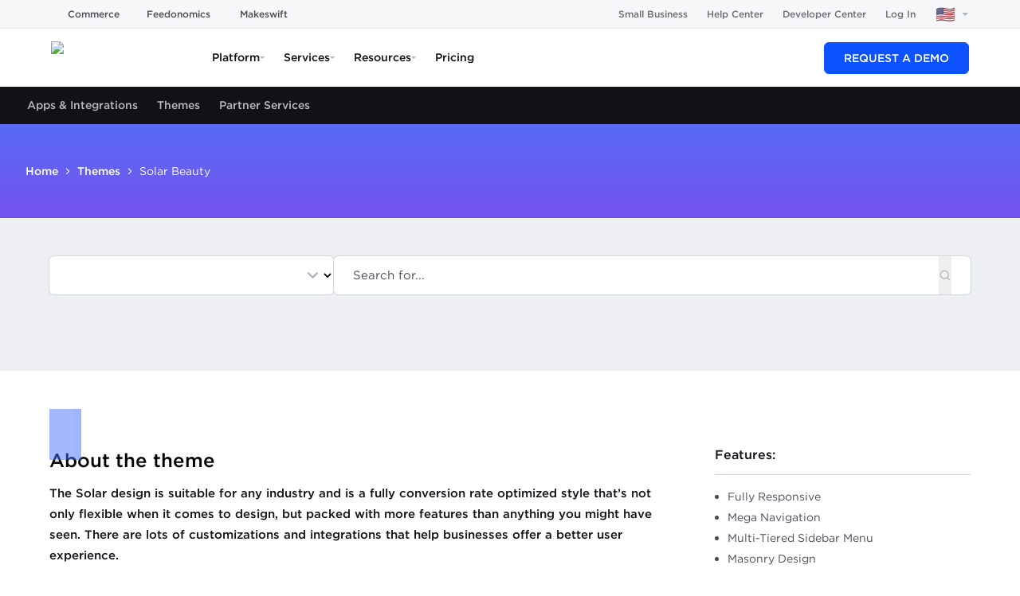

--- FILE ---
content_type: text/html; charset=utf-8
request_url: https://www.bigcommerce.com/theme/solar-beauty/
body_size: 45008
content:
<!DOCTYPE html><html lang="en-US"><head><meta charSet="utf-8"/><meta name="viewport" content="width=device-width"/><script>/* __production LOCALE: en_US */</script><meta name="twitter:card" content="summary_large_image"/><meta name="twitter:site" content="@BigCommerce"/><meta name="twitter:creator" content="@BigCommerce"/><meta property="og:type" content="website"/><meta name="og:see_also" content="https://www.pinterest.com/bigcommerce/"/><meta name="og:see_also" content="https://www.instagram.com/bigcommerce/"/><meta name="og:see_also" content="https://www.youtube.com/c/bigcommerce"/><meta name="og:see_also" content="https://www.linkedin.com/company/bigcommerce"/><meta name="og:see_also" content="https://www.facebook.com/BigCommerce/"/><meta name="og:see_also" content="https://twitter.com/BigCommerce"/><meta name="application-name" content="BigCommerce"/><meta name="msapplication-TileColor" content="#FFFFFF"/><meta name="msapplication-square70x70logo" content="/mm/icons/mstile-70x70.png"/><meta name="msapplication-TileImage" content="/mm/icons/mstile-144x144.png"/><meta name="msapplication-square150x150logo" content="/mm/icons/mstile-150x150.png"/><meta name="msapplication-wide310x150logo" content="/mm/icons/mstile-310x150.png"/><meta name="msapplication-square310x310logo" content="/mm/icons/mstile-310x310.png"/><link rel="icon" href="/mm/icons/favicon-16x16.png" sizes="16x16" type="image/png"/><link rel="icon" href="/mm/icons/favicon-32x32.png" sizes="32x32" type="image/png"/><link rel="icon" href="/mm/icons/favicon-96x96.png" sizes="96x96" type="image/png"/><link rel="icon" href="/mm/icons/favicon-128x128.png" sizes="128x128" type="image/png"/><link rel="icon" href="/mm/icons/favicon-196x196.png" sizes="196x196" type="image/png"/><link rel="apple-touch-icon-precomposed" href="/mm/icons/apple-touch-icon-57x57.png" sizes="57x57" type="image/png"/><link rel="apple-touch-icon-precomposed" href="/mm/icons/apple-touch-icon-60x60.png" sizes="60x60" type="image/png"/><link rel="apple-touch-icon-precomposed" href="/mm/icons/apple-touch-icon-72x72.png" sizes="72x72" type="image/png"/><link rel="apple-touch-icon-precomposed" href="/mm/icons/apple-touch-icon-76x76.png" sizes="76x76" type="image/png"/><link rel="apple-touch-icon-precomposed" href="/mm/icons/apple-touch-icon-114x114.png" sizes="114x114" type="image/png"/><link rel="apple-touch-icon-precomposed" href="/mm/icons/apple-touch-icon-120x120.png" sizes="120x120" type="image/png"/><link rel="apple-touch-icon-precomposed" href="/mm/icons/apple-touch-icon-144x144.png" sizes="144x144" type="image/png"/><link rel="apple-touch-icon-precomposed" href="/mm/icons/apple-touch-icon-152x152.png" sizes="152x152" type="image/png"/><link rel="apple-touch-icon-precomposed" href="/mm/icons/apple-touch-icon-167x167.png" sizes="167x167" type="image/png"/><link rel="apple-touch-icon-precomposed" href="/mm/icons/apple-touch-icon-180x180.png" sizes="180x180" type="image/png"/><title>Solar-Beauty | BigCommerce</title><meta name="robots" content="index,follow"/><meta name="description" content="Learn how BigCommerce can fuel your business with all the capabilities of enterprise ecommerce—without the cost or complexity."/><link rel="alternate" hrefLang="en-au" href="https://www.bigcommerce.com.au/theme/solar-beauty/"/><link rel="alternate" hrefLang="en-gb" href="https://www.bigcommerce.co.uk/theme/solar-beauty/"/><link rel="alternate" hrefLang="en-us" href="https://www.bigcommerce.com/theme/solar-beauty/"/><link rel="alternate" hrefLang="x-default" href="https://www.bigcommerce.com/theme/solar-beauty/"/><meta property="og:title" content="Solar-Beauty | BigCommerce"/><meta property="og:description" content="Learn how BigCommerce can fuel your business with all the capabilities of enterprise ecommerce—without the cost or complexity."/><meta property="og:url" content="https://www.bigcommerce.com/theme/solar-beauty/"/><meta property="og:image" content="https://images.ctfassets.net/wowgx05xsdrr/2YPLETO8ScIydK8TnWJmtN/5646145fed51a8c55261df7c85d81e44/BigCommerce-Social-Image-Generic-Facebook.jpg"/><meta property="og:image:alt" content="Bigcommerce logo"/><meta property="og:image:type" content="image/jpeg"/><meta property="og:image:width" content="1200"/><meta property="og:image:height" content="630"/><meta property="og:locale" content="en_US"/><meta property="og:site_name" content="BigCommerce"/><link rel="canonical" href="https://www.bigcommerce.com/theme/solar-beauty/"/><style>
        html {
            font-family: sans-serif;
        }
        div#__next {
            overflow: hidden;
        }
        </style><link rel="icon" type="image/png" href="https://dam.bigcommerce.com/m/569c5976323dd521/original/favicon-196x196.png"/><script type="application/ld+json" data-makeswift-snippet-id="U25pcHBldDpkZmNlNzkwZC1jMzBlLTQ0YjQtOTE2Yi1kZDRjMzE3MzNhNDk=">
    {
        "@context":"https://schema.org",
        "@type":"BreadcrumbList",
        "itemListElement": [
            {
                "@type":"ListItem",
                "position":1,
                "item": {
                    "@id":"https://www.bigcommerce.com/",
                    "name":"Homepage"
                }
            },
            {
                "@type":"ListItem",
                "position":2,
                "item": {
                    "@id":"https://international.bigcommerce.com/company/",
                    "name":"About Us"
                }
            }
        ]
    }
</script><script type="application/ld+json">{"@context":"https://schema.org","@type":"BreadcrumbList","itemListElement":[{"@type":"ListItem","position":1,"item":"https://www.bigcommerce.com","name":"Home"},{"@type":"ListItem","position":2,"item":"https://www.bigcommerce.com/theme-store/","name":"Themes"},{"@type":"ListItem","position":3,"item":"https://www.bigcommerce.com/theme/solar-beauty/","name":"Solar Beauty"}]}</script><meta name="next-head-count" content="57"/><script id="makeswift-preview-mode" type="module">
const isPreview = false
const appOrigin = 'https://app.makeswift.com'
const searchParamName = 'x-makeswift-preview-mode'
const headerName = 'X-Makeswift-Preview-Mode'
const originalUrl = new URL(window.location.href)

if (window.parent !== window) {
  window.addEventListener('message', event => {
    if (event.origin === appOrigin && event.data.type === 'makeswift_preview_mode') {
      const { secret } = event.data

      if (!isPreview && !originalUrl.searchParams.has(searchParamName)) {
        const url = new URL(originalUrl)

        url.searchParams.set(searchParamName, secret)

        window.location.replace(url)
      } else {
        const originalFetch = window.fetch

        window.fetch = function patchedFetch(resource, options) {
          const request = new Request(resource, options)

          if (new URL(request.url).origin !== window.location.origin) {
            return originalFetch.call(this, resource, options)
          }
          
          const newHeaders = new Headers(request.headers)
          newHeaders.set(headerName, secret)

          return originalFetch.call(
            this,
            new Request(request, { headers: newHeaders })
          )
        }
      }
    }
  })

  window.parent.postMessage({ type: 'makeswift_preview_mode' }, appOrigin)
}

if (originalUrl.searchParams.has(searchParamName)) {
  const url = new URL(originalUrl)

  url.searchParams.delete(searchParamName)

  window.history.replaceState(null, '', url)
}
</script><script id="makeswift-connection-check" type="module">
const appOrigin = 'https://app.makeswift.com'

if (window.parent !== window) {
  window.addEventListener('message', event => {
    if (
      event.origin === appOrigin && 
      event.data.type === 'MAKESWIFT_CONNECTION_INIT'
    ) {
      setInterval(() => {
        window.parent.postMessage({ 
          type: 'MAKESWIFT_CONNECTION_CHECK',
          payload: { 
            currentUrl: window.location.href 
          }
        }, appOrigin)
      }, 20)
    }
  })

  window.parent.postMessage({ type: 'MAKESWIFT_CONNECTION_INIT' }, appOrigin)
}
</script><link as="font" crossorigin="anonymous" href="/mm/fonts/Gotham-Black_Web.woff2" rel="preload" type="font/woff2"/><link as="font" crossorigin="anonymous" href="/mm/fonts/Gotham-Bold_Web.woff2" rel="preload" type="font/woff2"/><link as="font" crossorigin="anonymous" href="/mm/fonts/Gotham-Book_Web.woff2" rel="preload" type="font/woff2"/><link as="font" crossorigin="anonymous" href="/mm/fonts/Gotham-BookItalic_Web.woff2" rel="preload" type="font/woff2"/><link as="font" crossorigin="anonymous" href="/mm/fonts/Gotham-Light_Web.woff2" rel="preload" type="font/woff2"/><link as="font" crossorigin="anonymous" href="/mm/fonts/Gotham-LightItalic_Web.woff2" rel="preload" type="font/woff2"/><link as="font" crossorigin="anonymous" href="/mm/fonts/Gotham-BookItalic_Web.woff2" rel="preload" type="font/woff2"/><link as="font" crossorigin="anonymous" href="/mm/fonts/Gotham-MediumItalic.otf" rel="preload" type="font/otf"/><link as="font" crossorigin="anonymous" href="/mm/fonts/Gotham-BoldItalic.otf" rel="preload" type="font/otf"/><link as="font" crossorigin="anonymous" href="/mm/fonts/Gotham-Medium_Web.woff2" rel="preload" type="font/woff2"/><link as="font" crossorigin="anonymous" href="/mm/fonts/GothamCond-Bold_Web.woff2" rel="preload" type="font/woff2"/><link as="font" crossorigin="anonymous" href="/mm/fonts/GothamCondensed-Medium.woff2" rel="preload" type="font/woff2"/><link as="font" crossorigin="anonymous" href="/mm/fonts/GeistMono/GeistMono-Light.ttf" rel="preload" type="font/ttf"/><link as="font" crossorigin="anonymous" href="/mm/fonts/GeistMono/GeistMono-Regular.ttf" rel="preload" type="font/ttf"/><link as="font" crossorigin="anonymous" href="/mm/fonts/GeistMono/GeistMono-Medium.ttf" rel="preload" type="font/ttf"/><link as="font" crossorigin="anonymous" href="/mm/fonts/GeistMono/GeistMono-Bold.ttf" rel="preload" type="font/ttf"/><link href="https://grow.bigcommerce.com" rel="preconnect"/><link href="dam.bigcommerce.com" rel="preconnect"/><link href="cdn.segment.com" rel="preconnect"/><link href="munchkin.marketo.net" rel="preconnect"/><link href="www.googleadservices.com" rel="preconnect"/><link href="www.googletagmanager.com" rel="preconnect"/><link href="fast.wistia.com" rel="preconnect"/><link rel="preload" href="/_next/static/css/46127937f4a5eebf.css" as="style"/><link rel="stylesheet" href="/_next/static/css/46127937f4a5eebf.css" data-n-g=""/><noscript data-n-css=""></noscript><script defer="" nomodule="" src="/_next/static/chunks/polyfills-42372ed130431b0a.js"></script><script src="/_next/static/chunks/webpack-ee2ccf720c7cf66b.js" defer=""></script><script src="/_next/static/chunks/framework-b7b8137fa3a9d31a.js" defer=""></script><script src="/_next/static/chunks/main-33686d9224579410.js" defer=""></script><script src="/_next/static/chunks/pages/_app-83b51df42873dafe.js" defer=""></script><script src="/_next/static/chunks/4759-af481d2f627a72a9.js" defer=""></script><script src="/_next/static/chunks/3250-b65e59c4d298d282.js" defer=""></script><script src="/_next/static/chunks/5173-454006382c474535.js" defer=""></script><script src="/_next/static/chunks/5201-6f88c5b4de05e61d.js" defer=""></script><script src="/_next/static/chunks/8250-b02f1fd82d39e51e.js" defer=""></script><script src="/_next/static/chunks/pages/theme/%5Bslug%5D-05e03409338929d3.js" defer=""></script><script src="/_next/static/f499679/_buildManifest.js" defer=""></script><script src="/_next/static/f499679/_ssgManifest.js" defer=""></script><style data-emotion="css 248241 5bz3sx 1laaevc 1yr51n1 1jckhtj 1avx2pw 1ccnjsp vv2otm 111nzef 9858c6 3v38iy 6x1mo7 gojznb hsl9w3 13ys66w ylzvzf 1tz8t3k lc0mwn 17nv7po 15r57fr 1bsp7id kxzrrk 8l8h6k 1cw5hkd 1cu7mvv 1dg7gh mhwr3c ew2mhd 59yyfh lb22bl 1f47efd 1wtn9q2 1m4pqe9 a51w6v 1a7lz5r sfsxfo 1agj7gw gr7n3e 1c9jmie 1ijz1ty 1f2go32 1ptj27q b21ii6 egobtx 1vsebh0 1n8ksi8 1exkkfy 6qclq7 1a5ux0i 1yki1s4 1ildt66 1taw4r9 1li8esn 1lyb1fo nosvkm t8aoge 1jln6b4 rvpq1g 5b2bwo 29u5s9 12gp9xw 1x7bkr3 6wwn9s myzdt1 tb5eip 152f6bm lng9o5 ujxfr8">.css-248241{display:-webkit-box;display:-webkit-flex;display:-ms-flexbox;display:flex;-webkit-box-flex-wrap:wrap;-webkit-flex-wrap:wrap;-ms-flex-wrap:wrap;flex-wrap:wrap;width:100%;}@-webkit-keyframes animation-5bz3sx{from{-webkit-transform:rotate(0deg);-moz-transform:rotate(0deg);-ms-transform:rotate(0deg);transform:rotate(0deg);}to{-webkit-transform:rotate(360deg);-moz-transform:rotate(360deg);-ms-transform:rotate(360deg);transform:rotate(360deg);}}@keyframes animation-5bz3sx{from{-webkit-transform:rotate(0deg);-moz-transform:rotate(0deg);-ms-transform:rotate(0deg);transform:rotate(0deg);}to{-webkit-transform:rotate(360deg);-moz-transform:rotate(360deg);-ms-transform:rotate(360deg);transform:rotate(360deg);}}@-webkit-keyframes animation-1laaevc{0%{opacity:0;-webkit-transform:rotateX(-20deg);-moz-transform:rotateX(-20deg);-ms-transform:rotateX(-20deg);transform:rotateX(-20deg);}100%{opacity:1;-webkit-transform:none;-moz-transform:none;-ms-transform:none;transform:none;}}@keyframes animation-1laaevc{0%{opacity:0;-webkit-transform:rotateX(-20deg);-moz-transform:rotateX(-20deg);-ms-transform:rotateX(-20deg);transform:rotateX(-20deg);}100%{opacity:1;-webkit-transform:none;-moz-transform:none;-ms-transform:none;transform:none;}}html{box-sizing:border-box;}*,*::before,*::after{box-sizing:inherit;}html{line-height:1.15;-webkit-text-size-adjust:100%;-moz-text-size-adjust:100%;-ms-text-size-adjust:100%;text-size-adjust:100%;}body{margin:0;}h1{font-size:2em;margin:0.67em 0;}hr{box-sizing:content-box;height:0;overflow:visible;}pre{font-family:monospace,monospace;font-size:1em;}a{background-color:transparent;}abbr[title]{border-bottom:none;-webkit-text-decoration:underline;text-decoration:underline;}b,strong{font-weight:bolder;}code,kbd,samp{font-family:monospace,monospace;font-size:1em;}small{font-size:80%;}sub,sup{font-size:75%;line-height:0;position:relative;vertical-align:baseline;}sub{bottom:-0.25em;}sup{top:-0.5em;}img{border-style:none;}button,input,optgroup,select,textarea{font-family:inherit;font-size:100%;line-height:1.15;margin:0;}button,input{overflow:visible;}button,select{text-transform:none;}button,html [type="button"],[type="reset"],[type="submit"]{-webkit-appearance:button;}button::-moz-focus-inner,[type="button"]::-moz-focus-inner,[type="reset"]::-moz-focus-inner,[type="submit"]::-moz-focus-inner{border-style:none;padding:0;}button:-moz-focusring,[type="button"]:-moz-focusring,[type="reset"]:-moz-focusring,[type="submit"]:-moz-focusring{outline:1px dotted ButtonText;}fieldset{padding:0.35em 0.625em 0.75em;}legend{box-sizing:border-box;color:inherit;display:table;max-width:100%;padding:0;white-space:normal;}progress{vertical-align:baseline;}textarea{overflow:auto;}[type="checkbox"],[type="radio"]{box-sizing:border-box;padding:0;}[type="number"]::-webkit-inner-spin-button,[type="number"]::-webkit-outer-spin-button{height:auto;}[type="search"]{-webkit-appearance:textfield;outline-offset:-2px;}[type="search"]::-webkit-search-decoration{-webkit-appearance:none;}::-webkit-file-upload-button{-webkit-appearance:button;font:inherit;}details{display:block;}summary{display:-webkit-box;display:-webkit-list-item;display:-ms-list-itembox;display:list-item;}template{display:none;}[hidden]{display:none;}abbr[title]{-webkit-text-decoration:underline dotted;text-decoration:underline dotted;}.css-1avx2pw{position:relative;width:100%;margin:0 auto;}.css-1avx2pw >*{border-radius:inherit;height:inherit;}.css-1avx2pw >:last-child{position:relative;}.css-1ccnjsp{display:-webkit-box;display:-webkit-flex;display:-ms-flexbox;display:flex;}@media only screen and (min-width: 1537px){.css-1ccnjsp{-webkit-flex-basis:calc(1 * (100% + 0px) - 2 * 0px / 2 - 0.01px);-ms-flex-preferred-size:calc(1 * (100% + 0px) - 2 * 0px / 2 - 0.01px);flex-basis:calc(1 * (100% + 0px) - 2 * 0px / 2 - 0.01px);min-width:calc(1 * (100% + 0px) - 2 * 0px / 2 - 0.01px);max-width:calc(1 * (100% + 0px) - 2 * 0px / 2 - 0.01px);padding-left:0;padding-right:0;padding-top:0;padding-bottom:0px;}}@media only screen and (min-width: 1281px) and (max-width: 1536px){.css-1ccnjsp{-webkit-flex-basis:calc(1 * (100% + 0px) - 2 * 0px / 2 - 0.01px);-ms-flex-preferred-size:calc(1 * (100% + 0px) - 2 * 0px / 2 - 0.01px);flex-basis:calc(1 * (100% + 0px) - 2 * 0px / 2 - 0.01px);min-width:calc(1 * (100% + 0px) - 2 * 0px / 2 - 0.01px);max-width:calc(1 * (100% + 0px) - 2 * 0px / 2 - 0.01px);padding-left:0;padding-right:0;padding-top:0;padding-bottom:0px;}}@media only screen and (min-width: 1025px) and (max-width: 1280px){.css-1ccnjsp{-webkit-flex-basis:calc(1 * (100% + 0px) - 2 * 0px / 2 - 0.01px);-ms-flex-preferred-size:calc(1 * (100% + 0px) - 2 * 0px / 2 - 0.01px);flex-basis:calc(1 * (100% + 0px) - 2 * 0px / 2 - 0.01px);min-width:calc(1 * (100% + 0px) - 2 * 0px / 2 - 0.01px);max-width:calc(1 * (100% + 0px) - 2 * 0px / 2 - 0.01px);padding-left:0;padding-right:0;padding-top:0;padding-bottom:0px;}}@media only screen and (min-width: 769px) and (max-width: 1024px){.css-1ccnjsp{-webkit-flex-basis:calc(1 * (100% + 0px) - 2 * 0px / 2 - 0.01px);-ms-flex-preferred-size:calc(1 * (100% + 0px) - 2 * 0px / 2 - 0.01px);flex-basis:calc(1 * (100% + 0px) - 2 * 0px / 2 - 0.01px);min-width:calc(1 * (100% + 0px) - 2 * 0px / 2 - 0.01px);max-width:calc(1 * (100% + 0px) - 2 * 0px / 2 - 0.01px);padding-left:0;padding-right:0;padding-top:0;padding-bottom:0px;}}@media only screen and (min-width: 641px) and (max-width: 768px){.css-1ccnjsp{-webkit-flex-basis:calc(1 * (100% + 0px) - 2 * 0px / 2 - 0.01px);-ms-flex-preferred-size:calc(1 * (100% + 0px) - 2 * 0px / 2 - 0.01px);flex-basis:calc(1 * (100% + 0px) - 2 * 0px / 2 - 0.01px);min-width:calc(1 * (100% + 0px) - 2 * 0px / 2 - 0.01px);max-width:calc(1 * (100% + 0px) - 2 * 0px / 2 - 0.01px);padding-left:0;padding-right:0;padding-top:0;padding-bottom:0px;}}@media only screen and (max-width: 640px){.css-1ccnjsp{-webkit-flex-basis:calc(1 * (100% + 0px) - 2 * 0px / 2 - 0.01px);-ms-flex-preferred-size:calc(1 * (100% + 0px) - 2 * 0px / 2 - 0.01px);flex-basis:calc(1 * (100% + 0px) - 2 * 0px / 2 - 0.01px);min-width:calc(1 * (100% + 0px) - 2 * 0px / 2 - 0.01px);max-width:calc(1 * (100% + 0px) - 2 * 0px / 2 - 0.01px);padding-left:0;padding-right:0;padding-top:0;padding-bottom:0px;}}@media (prefers-reduced-motion: no-preference){.css-1ccnjsp{-webkit-transition:-webkit-transform 750ms cubic-bezier(0.16, 0.84, 0.44, 1) 0ms,filter 750ms cubic-bezier(0.16, 0.84, 0.44, 1) 0ms,opacity 750ms ease 0ms;transition:transform 750ms cubic-bezier(0.16, 0.84, 0.44, 1) 0ms,filter 750ms cubic-bezier(0.16, 0.84, 0.44, 1) 0ms,opacity 750ms ease 0ms;}}.css-vv2otm{max-width:100%;}@media only screen and (min-width: 1537px){.css-vv2otm{width:100%;}}@media only screen and (min-width: 1281px) and (max-width: 1536px){.css-vv2otm{width:100%;}}@media only screen and (min-width: 1025px) and (max-width: 1280px){.css-vv2otm{width:100%;}}@media only screen and (min-width: 769px) and (max-width: 1024px){.css-vv2otm{width:100%;}}@media only screen and (min-width: 641px) and (max-width: 768px){.css-vv2otm{width:100%;}}@media only screen and (max-width: 640px){.css-vv2otm{width:100%;}}@media only screen and (min-width: 1537px){.css-111nzef{margin-top:0px;margin-right:auto;margin-bottom:0px;margin-left:auto;}}@media only screen and (min-width: 1281px) and (max-width: 1536px){.css-111nzef{margin-top:0px;margin-right:auto;margin-bottom:0px;margin-left:auto;}}@media only screen and (min-width: 1025px) and (max-width: 1280px){.css-111nzef{margin-top:0px;margin-right:auto;margin-bottom:0px;margin-left:auto;}}@media only screen and (min-width: 769px) and (max-width: 1024px){.css-111nzef{margin-top:0px;margin-right:auto;margin-bottom:0px;margin-left:auto;}}@media only screen and (min-width: 641px) and (max-width: 768px){.css-111nzef{margin-top:0px;margin-right:auto;margin-bottom:0px;margin-left:auto;}}@media only screen and (max-width: 640px){.css-111nzef{margin-top:0px;margin-right:auto;margin-bottom:0px;margin-left:auto;}}.css-9858c6{display:-webkit-box;display:-webkit-flex;display:-ms-flexbox;display:flex;}@media only screen and (min-width: 1537px){.css-9858c6{-webkit-flex-basis:calc(1 * (100% + 0px) - 2 * 0px / 2 - 0.01px);-ms-flex-preferred-size:calc(1 * (100% + 0px) - 2 * 0px / 2 - 0.01px);flex-basis:calc(1 * (100% + 0px) - 2 * 0px / 2 - 0.01px);min-width:calc(1 * (100% + 0px) - 2 * 0px / 2 - 0.01px);max-width:calc(1 * (100% + 0px) - 2 * 0px / 2 - 0.01px);padding-left:0;padding-right:0;padding-top:0px;padding-bottom:0px;}}@media only screen and (min-width: 1281px) and (max-width: 1536px){.css-9858c6{-webkit-flex-basis:calc(1 * (100% + 0px) - 2 * 0px / 2 - 0.01px);-ms-flex-preferred-size:calc(1 * (100% + 0px) - 2 * 0px / 2 - 0.01px);flex-basis:calc(1 * (100% + 0px) - 2 * 0px / 2 - 0.01px);min-width:calc(1 * (100% + 0px) - 2 * 0px / 2 - 0.01px);max-width:calc(1 * (100% + 0px) - 2 * 0px / 2 - 0.01px);padding-left:0;padding-right:0;padding-top:0px;padding-bottom:0px;}}@media only screen and (min-width: 1025px) and (max-width: 1280px){.css-9858c6{-webkit-flex-basis:calc(1 * (100% + 0px) - 2 * 0px / 2 - 0.01px);-ms-flex-preferred-size:calc(1 * (100% + 0px) - 2 * 0px / 2 - 0.01px);flex-basis:calc(1 * (100% + 0px) - 2 * 0px / 2 - 0.01px);min-width:calc(1 * (100% + 0px) - 2 * 0px / 2 - 0.01px);max-width:calc(1 * (100% + 0px) - 2 * 0px / 2 - 0.01px);padding-left:0;padding-right:0;padding-top:0px;padding-bottom:0px;}}@media only screen and (min-width: 769px) and (max-width: 1024px){.css-9858c6{-webkit-flex-basis:calc(1 * (100% + 0px) - 2 * 0px / 2 - 0.01px);-ms-flex-preferred-size:calc(1 * (100% + 0px) - 2 * 0px / 2 - 0.01px);flex-basis:calc(1 * (100% + 0px) - 2 * 0px / 2 - 0.01px);min-width:calc(1 * (100% + 0px) - 2 * 0px / 2 - 0.01px);max-width:calc(1 * (100% + 0px) - 2 * 0px / 2 - 0.01px);padding-left:0;padding-right:0;padding-top:0px;padding-bottom:0px;}}@media only screen and (min-width: 641px) and (max-width: 768px){.css-9858c6{-webkit-flex-basis:calc(1 * (100% + 0px) - 2 * 0px / 2 - 0.01px);-ms-flex-preferred-size:calc(1 * (100% + 0px) - 2 * 0px / 2 - 0.01px);flex-basis:calc(1 * (100% + 0px) - 2 * 0px / 2 - 0.01px);min-width:calc(1 * (100% + 0px) - 2 * 0px / 2 - 0.01px);max-width:calc(1 * (100% + 0px) - 2 * 0px / 2 - 0.01px);padding-left:0;padding-right:0;padding-top:0px;padding-bottom:0px;}}@media only screen and (max-width: 640px){.css-9858c6{-webkit-flex-basis:calc(1 * (100% + 0px) - 2 * 0px / 2 - 0.01px);-ms-flex-preferred-size:calc(1 * (100% + 0px) - 2 * 0px / 2 - 0.01px);flex-basis:calc(1 * (100% + 0px) - 2 * 0px / 2 - 0.01px);min-width:calc(1 * (100% + 0px) - 2 * 0px / 2 - 0.01px);max-width:calc(1 * (100% + 0px) - 2 * 0px / 2 - 0.01px);padding-left:0;padding-right:0;padding-top:0px;padding-bottom:0px;}}@media (prefers-reduced-motion: no-preference){.css-9858c6{-webkit-transition:-webkit-transform 750ms cubic-bezier(0.16, 0.84, 0.44, 1) 0ms,filter 750ms cubic-bezier(0.16, 0.84, 0.44, 1) 0ms,opacity 750ms ease 0ms;transition:transform 750ms cubic-bezier(0.16, 0.84, 0.44, 1) 0ms,filter 750ms cubic-bezier(0.16, 0.84, 0.44, 1) 0ms,opacity 750ms ease 0ms;}}.css-3v38iy{display:-webkit-box;display:-webkit-flex;display:-ms-flexbox;display:flex;}@media only screen and (min-width: 1537px){.css-3v38iy{-webkit-flex-basis:calc(1 * (100% + 0px) - 2 * 0px / 2 - 0.01px);-ms-flex-preferred-size:calc(1 * (100% + 0px) - 2 * 0px / 2 - 0.01px);flex-basis:calc(1 * (100% + 0px) - 2 * 0px / 2 - 0.01px);min-width:calc(1 * (100% + 0px) - 2 * 0px / 2 - 0.01px);max-width:calc(1 * (100% + 0px) - 2 * 0px / 2 - 0.01px);padding-left:0;padding-right:0;padding-top:0px;padding-bottom:0;}}@media only screen and (min-width: 1281px) and (max-width: 1536px){.css-3v38iy{-webkit-flex-basis:calc(1 * (100% + 0px) - 2 * 0px / 2 - 0.01px);-ms-flex-preferred-size:calc(1 * (100% + 0px) - 2 * 0px / 2 - 0.01px);flex-basis:calc(1 * (100% + 0px) - 2 * 0px / 2 - 0.01px);min-width:calc(1 * (100% + 0px) - 2 * 0px / 2 - 0.01px);max-width:calc(1 * (100% + 0px) - 2 * 0px / 2 - 0.01px);padding-left:0;padding-right:0;padding-top:0px;padding-bottom:0;}}@media only screen and (min-width: 1025px) and (max-width: 1280px){.css-3v38iy{-webkit-flex-basis:calc(1 * (100% + 0px) - 2 * 0px / 2 - 0.01px);-ms-flex-preferred-size:calc(1 * (100% + 0px) - 2 * 0px / 2 - 0.01px);flex-basis:calc(1 * (100% + 0px) - 2 * 0px / 2 - 0.01px);min-width:calc(1 * (100% + 0px) - 2 * 0px / 2 - 0.01px);max-width:calc(1 * (100% + 0px) - 2 * 0px / 2 - 0.01px);padding-left:0;padding-right:0;padding-top:0px;padding-bottom:0;}}@media only screen and (min-width: 769px) and (max-width: 1024px){.css-3v38iy{-webkit-flex-basis:calc(1 * (100% + 0px) - 2 * 0px / 2 - 0.01px);-ms-flex-preferred-size:calc(1 * (100% + 0px) - 2 * 0px / 2 - 0.01px);flex-basis:calc(1 * (100% + 0px) - 2 * 0px / 2 - 0.01px);min-width:calc(1 * (100% + 0px) - 2 * 0px / 2 - 0.01px);max-width:calc(1 * (100% + 0px) - 2 * 0px / 2 - 0.01px);padding-left:0;padding-right:0;padding-top:0px;padding-bottom:0;}}@media only screen and (min-width: 641px) and (max-width: 768px){.css-3v38iy{-webkit-flex-basis:calc(1 * (100% + 0px) - 2 * 0px / 2 - 0.01px);-ms-flex-preferred-size:calc(1 * (100% + 0px) - 2 * 0px / 2 - 0.01px);flex-basis:calc(1 * (100% + 0px) - 2 * 0px / 2 - 0.01px);min-width:calc(1 * (100% + 0px) - 2 * 0px / 2 - 0.01px);max-width:calc(1 * (100% + 0px) - 2 * 0px / 2 - 0.01px);padding-left:0;padding-right:0;padding-top:0px;padding-bottom:0;}}@media only screen and (max-width: 640px){.css-3v38iy{-webkit-flex-basis:calc(1 * (100% + 0px) - 2 * 0px / 2 - 0.01px);-ms-flex-preferred-size:calc(1 * (100% + 0px) - 2 * 0px / 2 - 0.01px);flex-basis:calc(1 * (100% + 0px) - 2 * 0px / 2 - 0.01px);min-width:calc(1 * (100% + 0px) - 2 * 0px / 2 - 0.01px);max-width:calc(1 * (100% + 0px) - 2 * 0px / 2 - 0.01px);padding-left:0;padding-right:0;padding-top:0px;padding-bottom:0;}}@media (prefers-reduced-motion: no-preference){.css-3v38iy{-webkit-transition:-webkit-transform 750ms cubic-bezier(0.16, 0.84, 0.44, 1) 0ms,filter 750ms cubic-bezier(0.16, 0.84, 0.44, 1) 0ms,opacity 750ms ease 0ms;transition:transform 750ms cubic-bezier(0.16, 0.84, 0.44, 1) 0ms,filter 750ms cubic-bezier(0.16, 0.84, 0.44, 1) 0ms,opacity 750ms ease 0ms;}}.css-6x1mo7{display:-webkit-box;display:-webkit-flex;display:-ms-flexbox;display:flex;-webkit-box-flex-wrap:wrap;-webkit-flex-wrap:wrap;-ms-flex-wrap:wrap;flex-wrap:wrap;width:100%;}@media only screen and (min-width: 1537px){.css-6x1mo7{padding-top:0px;padding-right:0px;padding-bottom:0px;padding-left:0px;}}@media only screen and (min-width: 1281px) and (max-width: 1536px){.css-6x1mo7{padding-top:0px;padding-right:0px;padding-bottom:0px;padding-left:0px;}}@media only screen and (min-width: 1025px) and (max-width: 1280px){.css-6x1mo7{padding-top:0px;padding-right:0px;padding-bottom:0px;padding-left:0px;}}@media only screen and (min-width: 769px) and (max-width: 1024px){.css-6x1mo7{padding-top:0px;padding-right:0px;padding-bottom:0px;padding-left:0px;}}@media only screen and (min-width: 641px) and (max-width: 768px){.css-6x1mo7{padding-top:0px;padding-right:0px;padding-bottom:0px;padding-left:0px;}}@media only screen and (max-width: 640px){.css-6x1mo7{padding-top:0px;padding-right:0px;padding-bottom:0px;padding-left:0px;}}@media only screen and (min-width: 1537px){.css-6x1mo7{border-top:0px solid black;border-right:0px solid black;border-bottom:0px solid black;border-left:0px solid black;}}@media only screen and (min-width: 1281px) and (max-width: 1536px){.css-6x1mo7{border-top:0px solid black;border-right:0px solid black;border-bottom:0px solid black;border-left:0px solid black;}}@media only screen and (min-width: 1025px) and (max-width: 1280px){.css-6x1mo7{border-top:0px solid black;border-right:0px solid black;border-bottom:0px solid black;border-left:0px solid black;}}@media only screen and (min-width: 769px) and (max-width: 1024px){.css-6x1mo7{border-top:0px solid black;border-right:0px solid black;border-bottom:0px solid black;border-left:0px solid black;}}@media only screen and (min-width: 641px) and (max-width: 768px){.css-6x1mo7{border-top:0px solid black;border-right:0px solid black;border-bottom:0px solid black;border-left:0px solid black;}}@media only screen and (max-width: 640px){.css-6x1mo7{border-top:0px solid black;border-right:0px solid black;border-bottom:0px solid black;border-left:0px solid black;}}@media only screen and (min-width: 1537px){.css-6x1mo7{-webkit-align-content:flex-start;-ms-flex-line-pack:flex-start;align-content:flex-start;}}@media only screen and (min-width: 1281px) and (max-width: 1536px){.css-6x1mo7{-webkit-align-content:flex-start;-ms-flex-line-pack:flex-start;align-content:flex-start;}}@media only screen and (min-width: 1025px) and (max-width: 1280px){.css-6x1mo7{-webkit-align-content:flex-start;-ms-flex-line-pack:flex-start;align-content:flex-start;}}@media only screen and (min-width: 769px) and (max-width: 1024px){.css-6x1mo7{-webkit-align-content:flex-start;-ms-flex-line-pack:flex-start;align-content:flex-start;}}@media only screen and (min-width: 641px) and (max-width: 768px){.css-6x1mo7{-webkit-align-content:flex-start;-ms-flex-line-pack:flex-start;align-content:flex-start;}}@media only screen and (max-width: 640px){.css-6x1mo7{-webkit-align-content:flex-start;-ms-flex-line-pack:flex-start;align-content:flex-start;}}.css-gojznb{position:relative;max-width:100%;display:-webkit-box;display:-webkit-flex;display:-ms-flexbox;display:flex;}.css-gojznb >*{border-radius:inherit;height:inherit;}.css-gojznb >:last-child{position:relative;}@media only screen and (min-width: 1537px){.css-gojznb{width:100%;}}@media only screen and (min-width: 1281px) and (max-width: 1536px){.css-gojznb{width:100%;}}@media only screen and (min-width: 1025px) and (max-width: 1280px){.css-gojznb{width:100%;}}@media only screen and (min-width: 769px) and (max-width: 1024px){.css-gojznb{width:100%;}}@media only screen and (min-width: 641px) and (max-width: 768px){.css-gojznb{width:100%;}}@media only screen and (max-width: 640px){.css-gojznb{width:100%;}}@media only screen and (min-width: 1537px){.css-gojznb{margin-top:0px;margin-right:auto;margin-bottom:0px;margin-left:auto;}}@media only screen and (min-width: 1281px) and (max-width: 1536px){.css-gojznb{margin-top:0px;margin-right:auto;margin-bottom:0px;margin-left:auto;}}@media only screen and (min-width: 1025px) and (max-width: 1280px){.css-gojznb{margin-top:0px;margin-right:auto;margin-bottom:0px;margin-left:auto;}}@media only screen and (min-width: 769px) and (max-width: 1024px){.css-gojznb{margin-top:0px;margin-right:auto;margin-bottom:0px;margin-left:auto;}}@media only screen and (min-width: 641px) and (max-width: 768px){.css-gojznb{margin-top:0px;margin-right:auto;margin-bottom:0px;margin-left:auto;}}@media only screen and (max-width: 640px){.css-gojznb{margin-top:0px;margin-right:auto;margin-bottom:0px;margin-left:auto;}}@media only screen and (min-width: 1537px){.css-gojznb{border-top-left-radius:0px;border-top-right-radius:0px;border-bottom-right-radius:0px;border-bottom-left-radius:0px;}}@media only screen and (min-width: 1281px) and (max-width: 1536px){.css-gojznb{border-top-left-radius:0px;border-top-right-radius:0px;border-bottom-right-radius:0px;border-bottom-left-radius:0px;}}@media only screen and (min-width: 1025px) and (max-width: 1280px){.css-gojznb{border-top-left-radius:0px;border-top-right-radius:0px;border-bottom-right-radius:0px;border-bottom-left-radius:0px;}}@media only screen and (min-width: 769px) and (max-width: 1024px){.css-gojznb{border-top-left-radius:0px;border-top-right-radius:0px;border-bottom-right-radius:0px;border-bottom-left-radius:0px;}}@media only screen and (min-width: 641px) and (max-width: 768px){.css-gojznb{border-top-left-radius:0px;border-top-right-radius:0px;border-bottom-right-radius:0px;border-bottom-left-radius:0px;}}@media only screen and (max-width: 640px){.css-gojznb{border-top-left-radius:0px;border-top-right-radius:0px;border-bottom-right-radius:0px;border-bottom-left-radius:0px;}}@media only screen and (min-width: 1537px){.css-gojznb{-webkit-align-self:auto;-ms-flex-item-align:auto;align-self:auto;}}@media only screen and (min-width: 1281px) and (max-width: 1536px){.css-gojznb{-webkit-align-self:auto;-ms-flex-item-align:auto;align-self:auto;}}@media only screen and (min-width: 1025px) and (max-width: 1280px){.css-gojznb{-webkit-align-self:auto;-ms-flex-item-align:auto;align-self:auto;}}@media only screen and (min-width: 769px) and (max-width: 1024px){.css-gojznb{-webkit-align-self:auto;-ms-flex-item-align:auto;align-self:auto;}}@media only screen and (min-width: 641px) and (max-width: 768px){.css-gojznb{-webkit-align-self:auto;-ms-flex-item-align:auto;align-self:auto;}}@media only screen and (max-width: 640px){.css-gojznb{-webkit-align-self:auto;-ms-flex-item-align:auto;align-self:auto;}}@media (prefers-reduced-motion: no-preference){.css-gojznb{opacity:1;-webkit-transition:all 0ms;transition:all 0ms;}.css-gojznb>div>.grid-item{opacity:1;}}.css-hsl9w3{display:-webkit-box;display:-webkit-flex;display:-ms-flexbox;display:flex;}@media only screen and (min-width: 1537px){.css-hsl9w3{-webkit-flex-basis:calc(1 * (100% + 0px) - 2 * 0px / 2 - 0.01px);-ms-flex-preferred-size:calc(1 * (100% + 0px) - 2 * 0px / 2 - 0.01px);flex-basis:calc(1 * (100% + 0px) - 2 * 0px / 2 - 0.01px);min-width:calc(1 * (100% + 0px) - 2 * 0px / 2 - 0.01px);max-width:calc(1 * (100% + 0px) - 2 * 0px / 2 - 0.01px);padding-left:0;padding-right:0;padding-top:0;padding-bottom:0;}}@media only screen and (min-width: 1281px) and (max-width: 1536px){.css-hsl9w3{-webkit-flex-basis:calc(1 * (100% + 0px) - 2 * 0px / 2 - 0.01px);-ms-flex-preferred-size:calc(1 * (100% + 0px) - 2 * 0px / 2 - 0.01px);flex-basis:calc(1 * (100% + 0px) - 2 * 0px / 2 - 0.01px);min-width:calc(1 * (100% + 0px) - 2 * 0px / 2 - 0.01px);max-width:calc(1 * (100% + 0px) - 2 * 0px / 2 - 0.01px);padding-left:0;padding-right:0;padding-top:0;padding-bottom:0;}}@media only screen and (min-width: 1025px) and (max-width: 1280px){.css-hsl9w3{-webkit-flex-basis:calc(1 * (100% + 0px) - 2 * 0px / 2 - 0.01px);-ms-flex-preferred-size:calc(1 * (100% + 0px) - 2 * 0px / 2 - 0.01px);flex-basis:calc(1 * (100% + 0px) - 2 * 0px / 2 - 0.01px);min-width:calc(1 * (100% + 0px) - 2 * 0px / 2 - 0.01px);max-width:calc(1 * (100% + 0px) - 2 * 0px / 2 - 0.01px);padding-left:0;padding-right:0;padding-top:0;padding-bottom:0;}}@media only screen and (min-width: 769px) and (max-width: 1024px){.css-hsl9w3{-webkit-flex-basis:calc(1 * (100% + 0px) - 2 * 0px / 2 - 0.01px);-ms-flex-preferred-size:calc(1 * (100% + 0px) - 2 * 0px / 2 - 0.01px);flex-basis:calc(1 * (100% + 0px) - 2 * 0px / 2 - 0.01px);min-width:calc(1 * (100% + 0px) - 2 * 0px / 2 - 0.01px);max-width:calc(1 * (100% + 0px) - 2 * 0px / 2 - 0.01px);padding-left:0;padding-right:0;padding-top:0;padding-bottom:0;}}@media only screen and (min-width: 641px) and (max-width: 768px){.css-hsl9w3{-webkit-flex-basis:calc(1 * (100% + 0px) - 2 * 0px / 2 - 0.01px);-ms-flex-preferred-size:calc(1 * (100% + 0px) - 2 * 0px / 2 - 0.01px);flex-basis:calc(1 * (100% + 0px) - 2 * 0px / 2 - 0.01px);min-width:calc(1 * (100% + 0px) - 2 * 0px / 2 - 0.01px);max-width:calc(1 * (100% + 0px) - 2 * 0px / 2 - 0.01px);padding-left:0;padding-right:0;padding-top:0;padding-bottom:0;}}@media only screen and (max-width: 640px){.css-hsl9w3{-webkit-flex-basis:calc(1 * (100% + 0px) - 2 * 0px / 2 - 0.01px);-ms-flex-preferred-size:calc(1 * (100% + 0px) - 2 * 0px / 2 - 0.01px);flex-basis:calc(1 * (100% + 0px) - 2 * 0px / 2 - 0.01px);min-width:calc(1 * (100% + 0px) - 2 * 0px / 2 - 0.01px);max-width:calc(1 * (100% + 0px) - 2 * 0px / 2 - 0.01px);padding-left:0;padding-right:0;padding-top:0;padding-bottom:0;}}@media only screen and (min-width: 1537px){.css-hsl9w3{-webkit-align-items:flex-start;-webkit-box-align:flex-start;-ms-flex-align:flex-start;align-items:flex-start;}}@media only screen and (min-width: 1281px) and (max-width: 1536px){.css-hsl9w3{-webkit-align-items:flex-start;-webkit-box-align:flex-start;-ms-flex-align:flex-start;align-items:flex-start;}}@media only screen and (min-width: 1025px) and (max-width: 1280px){.css-hsl9w3{-webkit-align-items:flex-start;-webkit-box-align:flex-start;-ms-flex-align:flex-start;align-items:flex-start;}}@media only screen and (min-width: 769px) and (max-width: 1024px){.css-hsl9w3{-webkit-align-items:flex-start;-webkit-box-align:flex-start;-ms-flex-align:flex-start;align-items:flex-start;}}@media only screen and (min-width: 641px) and (max-width: 768px){.css-hsl9w3{-webkit-align-items:flex-start;-webkit-box-align:flex-start;-ms-flex-align:flex-start;align-items:flex-start;}}@media only screen and (max-width: 640px){.css-hsl9w3{-webkit-align-items:flex-start;-webkit-box-align:flex-start;-ms-flex-align:flex-start;align-items:flex-start;}}@media (prefers-reduced-motion: no-preference){.css-hsl9w3{-webkit-transition:-webkit-transform 750ms cubic-bezier(0.16, 0.84, 0.44, 1) 0ms,filter 750ms cubic-bezier(0.16, 0.84, 0.44, 1) 0ms,opacity 750ms ease 0ms;transition:transform 750ms cubic-bezier(0.16, 0.84, 0.44, 1) 0ms,filter 750ms cubic-bezier(0.16, 0.84, 0.44, 1) 0ms,opacity 750ms ease 0ms;}}.css-13ys66w{display:-webkit-box;display:-webkit-flex;display:-ms-flexbox;display:flex;-webkit-box-flex-wrap:wrap;-webkit-flex-wrap:wrap;-ms-flex-wrap:wrap;flex-wrap:wrap;width:100%;}@media only screen and (min-width: 1537px){.css-13ys66w{padding-top:8px;padding-right:52px;padding-bottom:8px;padding-left:52px;}}@media only screen and (min-width: 1281px) and (max-width: 1536px){.css-13ys66w{padding-top:8px;padding-right:52px;padding-bottom:8px;padding-left:52px;}}@media only screen and (min-width: 1025px) and (max-width: 1280px){.css-13ys66w{padding-top:8px;padding-right:22px;padding-bottom:8px;padding-left:22px;}}@media only screen and (min-width: 769px) and (max-width: 1024px){.css-13ys66w{padding-top:8px;padding-right:24px;padding-bottom:8px;padding-left:24px;}}@media only screen and (min-width: 641px) and (max-width: 768px){.css-13ys66w{padding-top:8px;padding-right:24px;padding-bottom:8px;padding-left:24px;}}@media only screen and (max-width: 640px){.css-13ys66w{padding-top:8px;padding-right:24px;padding-bottom:8px;padding-left:24px;}}@media only screen and (min-width: 1537px){.css-13ys66w{border-top:0px solid black;border-right:0px solid black;border-bottom:0px solid black;border-left:0px solid black;}}@media only screen and (min-width: 1281px) and (max-width: 1536px){.css-13ys66w{border-top:0px solid black;border-right:0px solid black;border-bottom:0px solid black;border-left:0px solid black;}}@media only screen and (min-width: 1025px) and (max-width: 1280px){.css-13ys66w{border-top:0px solid black;border-right:0px solid black;border-bottom:0px solid black;border-left:0px solid black;}}@media only screen and (min-width: 769px) and (max-width: 1024px){.css-13ys66w{border-top:0px solid black;border-right:0px solid black;border-bottom:0px solid black;border-left:0px solid black;}}@media only screen and (min-width: 641px) and (max-width: 768px){.css-13ys66w{border-top:0px solid black;border-right:0px solid black;border-bottom:0px solid black;border-left:0px solid black;}}@media only screen and (max-width: 640px){.css-13ys66w{border-top:0px solid black;border-right:0px solid black;border-bottom:0px solid black;border-left:0px solid black;}}@media only screen and (min-width: 1537px){.css-13ys66w{-webkit-align-content:flex-start;-ms-flex-line-pack:flex-start;align-content:flex-start;}}@media only screen and (min-width: 1281px) and (max-width: 1536px){.css-13ys66w{-webkit-align-content:flex-start;-ms-flex-line-pack:flex-start;align-content:flex-start;}}@media only screen and (min-width: 1025px) and (max-width: 1280px){.css-13ys66w{-webkit-align-content:flex-start;-ms-flex-line-pack:flex-start;align-content:flex-start;}}@media only screen and (min-width: 769px) and (max-width: 1024px){.css-13ys66w{-webkit-align-content:flex-start;-ms-flex-line-pack:flex-start;align-content:flex-start;}}@media only screen and (min-width: 641px) and (max-width: 768px){.css-13ys66w{-webkit-align-content:flex-start;-ms-flex-line-pack:flex-start;align-content:flex-start;}}@media only screen and (max-width: 640px){.css-13ys66w{-webkit-align-content:flex-start;-ms-flex-line-pack:flex-start;align-content:flex-start;}}.css-ylzvzf{position:absolute;top:0;right:0;bottom:0;left:0;border-radius:inherit;overflow:hidden;}@media only screen and (min-width: 1537px){.css-ylzvzf{display:block;}}@media only screen and (min-width: 1281px) and (max-width: 1536px){.css-ylzvzf{display:block;}}@media only screen and (min-width: 1025px) and (max-width: 1280px){.css-ylzvzf{display:block;}}@media only screen and (min-width: 769px) and (max-width: 1024px){.css-ylzvzf{display:block;}}@media only screen and (min-width: 641px) and (max-width: 768px){.css-ylzvzf{display:block;}}@media only screen and (max-width: 640px){.css-ylzvzf{display:block;}}.css-1tz8t3k{position:absolute;top:0;right:0;bottom:0;left:0;border-radius:inherit;background-color:hsla(248.571,17.0732%,8.03922%,1);}.css-lc0mwn{max-width:100%;}@media only screen and (min-width: 1537px){.css-lc0mwn{width:1464px;margin-top:0px;margin-right:auto;margin-bottom:0px;margin-left:auto;}}@media only screen and (min-width: 1281px) and (max-width: 1536px){.css-lc0mwn{width:1464px;margin-top:0px;margin-right:auto;margin-bottom:0px;margin-left:auto;}}@media only screen and (min-width: 1025px) and (max-width: 1280px){.css-lc0mwn{width:1464px;margin-top:0px;margin-right:auto;margin-bottom:0px;margin-left:auto;}}@media only screen and (min-width: 769px) and (max-width: 1024px){.css-lc0mwn{width:1464px;margin-top:0px;margin-right:auto;margin-bottom:0px;margin-left:auto;}}@media only screen and (min-width: 641px) and (max-width: 768px){.css-lc0mwn{width:1464px;margin-top:0px;margin-right:auto;margin-bottom:0px;margin-left:auto;}}@media only screen and (max-width: 640px){.css-lc0mwn{width:1464px;margin-top:0px;margin-right:auto;margin-bottom:0px;margin-left:auto;}}.css-17nv7po{display:-webkit-box;display:-webkit-flex;display:-ms-flexbox;display:flex;-webkit-box-flex-wrap:wrap;-webkit-flex-wrap:wrap;-ms-flex-wrap:wrap;flex-wrap:wrap;width:100%;}@media only screen and (min-width: 1537px){.css-17nv7po{padding-top:48px;padding-right:64px;padding-bottom:48px;padding-left:64px;}}@media only screen and (min-width: 1281px) and (max-width: 1536px){.css-17nv7po{padding-top:48px;padding-right:64px;padding-bottom:48px;padding-left:64px;}}@media only screen and (min-width: 1025px) and (max-width: 1280px){.css-17nv7po{padding-top:48px;padding-right:32px;padding-bottom:48px;padding-left:32px;}}@media only screen and (min-width: 769px) and (max-width: 1024px){.css-17nv7po{padding-top:32px;padding-right:24px;padding-bottom:32px;padding-left:24px;}}@media only screen and (min-width: 641px) and (max-width: 768px){.css-17nv7po{padding-top:32px;padding-right:24px;padding-bottom:32px;padding-left:24px;}}@media only screen and (max-width: 640px){.css-17nv7po{padding-top:32px;padding-right:24px;padding-bottom:32px;padding-left:24px;}}@media only screen and (min-width: 1537px){.css-17nv7po{border-top:0px solid black;border-right:0px solid black;border-bottom:0px solid black;border-left:0px solid black;}}@media only screen and (min-width: 1281px) and (max-width: 1536px){.css-17nv7po{border-top:0px solid black;border-right:0px solid black;border-bottom:0px solid black;border-left:0px solid black;}}@media only screen and (min-width: 1025px) and (max-width: 1280px){.css-17nv7po{border-top:0px solid black;border-right:0px solid black;border-bottom:0px solid black;border-left:0px solid black;}}@media only screen and (min-width: 769px) and (max-width: 1024px){.css-17nv7po{border-top:0px solid black;border-right:0px solid black;border-bottom:0px solid black;border-left:0px solid black;}}@media only screen and (min-width: 641px) and (max-width: 768px){.css-17nv7po{border-top:0px solid black;border-right:0px solid black;border-bottom:0px solid black;border-left:0px solid black;}}@media only screen and (max-width: 640px){.css-17nv7po{border-top:0px solid black;border-right:0px solid black;border-bottom:0px solid black;border-left:0px solid black;}}@media only screen and (min-width: 1537px){.css-17nv7po{-webkit-align-content:flex-start;-ms-flex-line-pack:flex-start;align-content:flex-start;}}@media only screen and (min-width: 1281px) and (max-width: 1536px){.css-17nv7po{-webkit-align-content:flex-start;-ms-flex-line-pack:flex-start;align-content:flex-start;}}@media only screen and (min-width: 1025px) and (max-width: 1280px){.css-17nv7po{-webkit-align-content:flex-start;-ms-flex-line-pack:flex-start;align-content:flex-start;}}@media only screen and (min-width: 769px) and (max-width: 1024px){.css-17nv7po{-webkit-align-content:flex-start;-ms-flex-line-pack:flex-start;align-content:flex-start;}}@media only screen and (min-width: 641px) and (max-width: 768px){.css-17nv7po{-webkit-align-content:flex-start;-ms-flex-line-pack:flex-start;align-content:flex-start;}}@media only screen and (max-width: 640px){.css-17nv7po{-webkit-align-content:flex-start;-ms-flex-line-pack:flex-start;align-content:flex-start;}}.css-15r57fr{position:absolute;top:0;right:0;bottom:0;left:0;border-radius:inherit;background:linear-gradient(6.283185307179586rad, hsla(253.54839,81.15183%,62.54902%,1) 0%,hsla(232.25807,86.59218%,64.90196%,1) 100%);}.css-1bsp7id{position:relative;max-width:100%;display:-webkit-box;display:-webkit-flex;display:-ms-flexbox;display:flex;}.css-1bsp7id >*{border-radius:inherit;height:inherit;}.css-1bsp7id >:last-child{position:relative;}@media only screen and (min-width: 1537px){.css-1bsp7id{width:1440px;}}@media only screen and (min-width: 1281px) and (max-width: 1536px){.css-1bsp7id{width:1440px;}}@media only screen and (min-width: 1025px) and (max-width: 1280px){.css-1bsp7id{width:1440px;}}@media only screen and (min-width: 769px) and (max-width: 1024px){.css-1bsp7id{width:1440px;}}@media only screen and (min-width: 641px) and (max-width: 768px){.css-1bsp7id{width:1440px;}}@media only screen and (max-width: 640px){.css-1bsp7id{width:1440px;}}@media only screen and (min-width: 1537px){.css-1bsp7id{margin-top:0px;margin-right:auto;margin-bottom:0px;margin-left:auto;}}@media only screen and (min-width: 1281px) and (max-width: 1536px){.css-1bsp7id{margin-top:0px;margin-right:auto;margin-bottom:0px;margin-left:auto;}}@media only screen and (min-width: 1025px) and (max-width: 1280px){.css-1bsp7id{margin-top:0px;margin-right:auto;margin-bottom:0px;margin-left:auto;}}@media only screen and (min-width: 769px) and (max-width: 1024px){.css-1bsp7id{margin-top:0px;margin-right:auto;margin-bottom:0px;margin-left:auto;}}@media only screen and (min-width: 641px) and (max-width: 768px){.css-1bsp7id{margin-top:0px;margin-right:auto;margin-bottom:0px;margin-left:auto;}}@media only screen and (max-width: 640px){.css-1bsp7id{margin-top:0px;margin-right:auto;margin-bottom:0px;margin-left:auto;}}@media only screen and (min-width: 1537px){.css-1bsp7id{border-top-left-radius:0px;border-top-right-radius:0px;border-bottom-right-radius:0px;border-bottom-left-radius:0px;}}@media only screen and (min-width: 1281px) and (max-width: 1536px){.css-1bsp7id{border-top-left-radius:0px;border-top-right-radius:0px;border-bottom-right-radius:0px;border-bottom-left-radius:0px;}}@media only screen and (min-width: 1025px) and (max-width: 1280px){.css-1bsp7id{border-top-left-radius:0px;border-top-right-radius:0px;border-bottom-right-radius:0px;border-bottom-left-radius:0px;}}@media only screen and (min-width: 769px) and (max-width: 1024px){.css-1bsp7id{border-top-left-radius:0px;border-top-right-radius:0px;border-bottom-right-radius:0px;border-bottom-left-radius:0px;}}@media only screen and (min-width: 641px) and (max-width: 768px){.css-1bsp7id{border-top-left-radius:0px;border-top-right-radius:0px;border-bottom-right-radius:0px;border-bottom-left-radius:0px;}}@media only screen and (max-width: 640px){.css-1bsp7id{border-top-left-radius:0px;border-top-right-radius:0px;border-bottom-right-radius:0px;border-bottom-left-radius:0px;}}@media only screen and (min-width: 1537px){.css-1bsp7id{-webkit-align-self:auto;-ms-flex-item-align:auto;align-self:auto;}}@media only screen and (min-width: 1281px) and (max-width: 1536px){.css-1bsp7id{-webkit-align-self:auto;-ms-flex-item-align:auto;align-self:auto;}}@media only screen and (min-width: 1025px) and (max-width: 1280px){.css-1bsp7id{-webkit-align-self:auto;-ms-flex-item-align:auto;align-self:auto;}}@media only screen and (min-width: 769px) and (max-width: 1024px){.css-1bsp7id{-webkit-align-self:auto;-ms-flex-item-align:auto;align-self:auto;}}@media only screen and (min-width: 641px) and (max-width: 768px){.css-1bsp7id{-webkit-align-self:auto;-ms-flex-item-align:auto;align-self:auto;}}@media only screen and (max-width: 640px){.css-1bsp7id{-webkit-align-self:auto;-ms-flex-item-align:auto;align-self:auto;}}@media (prefers-reduced-motion: no-preference){.css-1bsp7id{opacity:1;-webkit-transition:all 0ms;transition:all 0ms;}.css-1bsp7id>div>.grid-item{opacity:1;}}.css-kxzrrk{max-width:100%;}@media only screen and (min-width: 1537px){.css-kxzrrk{width:100%;margin-top:0px;margin-right:auto;margin-bottom:0px;margin-left:auto;}}@media only screen and (min-width: 1281px) and (max-width: 1536px){.css-kxzrrk{width:100%;margin-top:0px;margin-right:auto;margin-bottom:0px;margin-left:auto;}}@media only screen and (min-width: 1025px) and (max-width: 1280px){.css-kxzrrk{width:100%;margin-top:0px;margin-right:auto;margin-bottom:0px;margin-left:auto;}}@media only screen and (min-width: 769px) and (max-width: 1024px){.css-kxzrrk{width:100%;margin-top:0px;margin-right:auto;margin-bottom:0px;margin-left:auto;}}@media only screen and (min-width: 641px) and (max-width: 768px){.css-kxzrrk{width:100%;margin-top:0px;margin-right:auto;margin-bottom:0px;margin-left:auto;}}@media only screen and (max-width: 640px){.css-kxzrrk{width:100%;margin-top:0px;margin-right:auto;margin-bottom:0px;margin-left:auto;}}.css-8l8h6k{display:-webkit-box;display:-webkit-flex;display:-ms-flexbox;display:flex;-webkit-box-flex-wrap:wrap;-webkit-flex-wrap:wrap;-ms-flex-wrap:wrap;flex-wrap:wrap;width:100%;}@media only screen and (min-width: 1537px){.css-8l8h6k{padding-top:0px;padding-right:16px;padding-bottom:0px;padding-left:16px;}}@media only screen and (min-width: 1281px) and (max-width: 1536px){.css-8l8h6k{padding-top:0px;padding-right:16px;padding-bottom:0px;padding-left:16px;}}@media only screen and (min-width: 1025px) and (max-width: 1280px){.css-8l8h6k{padding-top:0px;padding-right:16px;padding-bottom:0px;padding-left:16px;}}@media only screen and (min-width: 769px) and (max-width: 1024px){.css-8l8h6k{padding-top:0px;padding-right:16px;padding-bottom:0px;padding-left:16px;}}@media only screen and (min-width: 641px) and (max-width: 768px){.css-8l8h6k{padding-top:0px;padding-right:16px;padding-bottom:0px;padding-left:16px;}}@media only screen and (max-width: 640px){.css-8l8h6k{padding-top:0px;padding-right:16px;padding-bottom:0px;padding-left:16px;}}@media only screen and (min-width: 1537px){.css-8l8h6k{border-top:0px solid black;border-right:0px solid black;border-bottom:0px solid black;border-left:0px solid black;}}@media only screen and (min-width: 1281px) and (max-width: 1536px){.css-8l8h6k{border-top:0px solid black;border-right:0px solid black;border-bottom:0px solid black;border-left:0px solid black;}}@media only screen and (min-width: 1025px) and (max-width: 1280px){.css-8l8h6k{border-top:0px solid black;border-right:0px solid black;border-bottom:0px solid black;border-left:0px solid black;}}@media only screen and (min-width: 769px) and (max-width: 1024px){.css-8l8h6k{border-top:0px solid black;border-right:0px solid black;border-bottom:0px solid black;border-left:0px solid black;}}@media only screen and (min-width: 641px) and (max-width: 768px){.css-8l8h6k{border-top:0px solid black;border-right:0px solid black;border-bottom:0px solid black;border-left:0px solid black;}}@media only screen and (max-width: 640px){.css-8l8h6k{border-top:0px solid black;border-right:0px solid black;border-bottom:0px solid black;border-left:0px solid black;}}@media only screen and (min-width: 1537px){.css-8l8h6k{-webkit-align-content:flex-start;-ms-flex-line-pack:flex-start;align-content:flex-start;}}@media only screen and (min-width: 1281px) and (max-width: 1536px){.css-8l8h6k{-webkit-align-content:flex-start;-ms-flex-line-pack:flex-start;align-content:flex-start;}}@media only screen and (min-width: 1025px) and (max-width: 1280px){.css-8l8h6k{-webkit-align-content:flex-start;-ms-flex-line-pack:flex-start;align-content:flex-start;}}@media only screen and (min-width: 769px) and (max-width: 1024px){.css-8l8h6k{-webkit-align-content:flex-start;-ms-flex-line-pack:flex-start;align-content:flex-start;}}@media only screen and (min-width: 641px) and (max-width: 768px){.css-8l8h6k{-webkit-align-content:flex-start;-ms-flex-line-pack:flex-start;align-content:flex-start;}}@media only screen and (max-width: 640px){.css-8l8h6k{-webkit-align-content:flex-start;-ms-flex-line-pack:flex-start;align-content:flex-start;}}.css-1cw5hkd{position:absolute;top:0;right:0;bottom:0;left:0;border-radius:inherit;background-color:hsla(220,20%,94.1176%,1);}.css-1cu7mvv{display:-webkit-box;display:-webkit-flex;display:-ms-flexbox;display:flex;-webkit-box-flex-wrap:wrap;-webkit-flex-wrap:wrap;-ms-flex-wrap:wrap;flex-wrap:wrap;width:100%;}@media only screen and (min-width: 1537px){.css-1cu7mvv{padding-top:48px;padding-right:0px;padding-bottom:48px;padding-left:0px;}}@media only screen and (min-width: 1281px) and (max-width: 1536px){.css-1cu7mvv{padding-top:48px;padding-right:0px;padding-bottom:48px;padding-left:0px;}}@media only screen and (min-width: 1025px) and (max-width: 1280px){.css-1cu7mvv{padding-top:48px;padding-right:0px;padding-bottom:48px;padding-left:0px;}}@media only screen and (min-width: 769px) and (max-width: 1024px){.css-1cu7mvv{padding-top:48px;padding-right:16px;padding-bottom:48px;padding-left:16px;}}@media only screen and (min-width: 641px) and (max-width: 768px){.css-1cu7mvv{padding-top:48px;padding-right:16px;padding-bottom:48px;padding-left:16px;}}@media only screen and (max-width: 640px){.css-1cu7mvv{padding-top:48px;padding-right:16px;padding-bottom:48px;padding-left:16px;}}@media only screen and (min-width: 1537px){.css-1cu7mvv{border-top:0px solid black;border-right:0px solid black;border-bottom:0px solid black;border-left:0px solid black;}}@media only screen and (min-width: 1281px) and (max-width: 1536px){.css-1cu7mvv{border-top:0px solid black;border-right:0px solid black;border-bottom:0px solid black;border-left:0px solid black;}}@media only screen and (min-width: 1025px) and (max-width: 1280px){.css-1cu7mvv{border-top:0px solid black;border-right:0px solid black;border-bottom:0px solid black;border-left:0px solid black;}}@media only screen and (min-width: 769px) and (max-width: 1024px){.css-1cu7mvv{border-top:0px solid black;border-right:0px solid black;border-bottom:0px solid black;border-left:0px solid black;}}@media only screen and (min-width: 641px) and (max-width: 768px){.css-1cu7mvv{border-top:0px solid black;border-right:0px solid black;border-bottom:0px solid black;border-left:0px solid black;}}@media only screen and (max-width: 640px){.css-1cu7mvv{border-top:0px solid black;border-right:0px solid black;border-bottom:0px solid black;border-left:0px solid black;}}@media only screen and (min-width: 1537px){.css-1cu7mvv{-webkit-align-content:flex-start;-ms-flex-line-pack:flex-start;align-content:flex-start;}}@media only screen and (min-width: 1281px) and (max-width: 1536px){.css-1cu7mvv{-webkit-align-content:flex-start;-ms-flex-line-pack:flex-start;align-content:flex-start;}}@media only screen and (min-width: 1025px) and (max-width: 1280px){.css-1cu7mvv{-webkit-align-content:flex-start;-ms-flex-line-pack:flex-start;align-content:flex-start;}}@media only screen and (min-width: 769px) and (max-width: 1024px){.css-1cu7mvv{-webkit-align-content:flex-start;-ms-flex-line-pack:flex-start;align-content:flex-start;}}@media only screen and (min-width: 641px) and (max-width: 768px){.css-1cu7mvv{-webkit-align-content:flex-start;-ms-flex-line-pack:flex-start;align-content:flex-start;}}@media only screen and (max-width: 640px){.css-1cu7mvv{-webkit-align-content:flex-start;-ms-flex-line-pack:flex-start;align-content:flex-start;}}.css-1dg7gh{position:relative;max-width:100%;display:-webkit-box;display:-webkit-flex;display:-ms-flexbox;display:flex;}.css-1dg7gh >*{border-radius:inherit;height:inherit;}.css-1dg7gh >:last-child{position:relative;}@media only screen and (min-width: 1537px){.css-1dg7gh{width:1156px;}}@media only screen and (min-width: 1281px) and (max-width: 1536px){.css-1dg7gh{width:1156px;}}@media only screen and (min-width: 1025px) and (max-width: 1280px){.css-1dg7gh{width:1156px;}}@media only screen and (min-width: 769px) and (max-width: 1024px){.css-1dg7gh{width:1156px;}}@media only screen and (min-width: 641px) and (max-width: 768px){.css-1dg7gh{width:1156px;}}@media only screen and (max-width: 640px){.css-1dg7gh{width:1156px;}}@media only screen and (min-width: 1537px){.css-1dg7gh{margin-top:0px;margin-right:auto;margin-bottom:0px;margin-left:auto;}}@media only screen and (min-width: 1281px) and (max-width: 1536px){.css-1dg7gh{margin-top:0px;margin-right:auto;margin-bottom:0px;margin-left:auto;}}@media only screen and (min-width: 1025px) and (max-width: 1280px){.css-1dg7gh{margin-top:0px;margin-right:auto;margin-bottom:0px;margin-left:auto;}}@media only screen and (min-width: 769px) and (max-width: 1024px){.css-1dg7gh{margin-top:0px;margin-right:auto;margin-bottom:0px;margin-left:auto;}}@media only screen and (min-width: 641px) and (max-width: 768px){.css-1dg7gh{margin-top:0px;margin-right:auto;margin-bottom:0px;margin-left:auto;}}@media only screen and (max-width: 640px){.css-1dg7gh{margin-top:0px;margin-right:auto;margin-bottom:0px;margin-left:auto;}}@media only screen and (min-width: 1537px){.css-1dg7gh{border-top-left-radius:0px;border-top-right-radius:0px;border-bottom-right-radius:0px;border-bottom-left-radius:0px;}}@media only screen and (min-width: 1281px) and (max-width: 1536px){.css-1dg7gh{border-top-left-radius:0px;border-top-right-radius:0px;border-bottom-right-radius:0px;border-bottom-left-radius:0px;}}@media only screen and (min-width: 1025px) and (max-width: 1280px){.css-1dg7gh{border-top-left-radius:0px;border-top-right-radius:0px;border-bottom-right-radius:0px;border-bottom-left-radius:0px;}}@media only screen and (min-width: 769px) and (max-width: 1024px){.css-1dg7gh{border-top-left-radius:0px;border-top-right-radius:0px;border-bottom-right-radius:0px;border-bottom-left-radius:0px;}}@media only screen and (min-width: 641px) and (max-width: 768px){.css-1dg7gh{border-top-left-radius:0px;border-top-right-radius:0px;border-bottom-right-radius:0px;border-bottom-left-radius:0px;}}@media only screen and (max-width: 640px){.css-1dg7gh{border-top-left-radius:0px;border-top-right-radius:0px;border-bottom-right-radius:0px;border-bottom-left-radius:0px;}}@media only screen and (min-width: 1537px){.css-1dg7gh{-webkit-align-self:auto;-ms-flex-item-align:auto;align-self:auto;}}@media only screen and (min-width: 1281px) and (max-width: 1536px){.css-1dg7gh{-webkit-align-self:auto;-ms-flex-item-align:auto;align-self:auto;}}@media only screen and (min-width: 1025px) and (max-width: 1280px){.css-1dg7gh{-webkit-align-self:auto;-ms-flex-item-align:auto;align-self:auto;}}@media only screen and (min-width: 769px) and (max-width: 1024px){.css-1dg7gh{-webkit-align-self:auto;-ms-flex-item-align:auto;align-self:auto;}}@media only screen and (min-width: 641px) and (max-width: 768px){.css-1dg7gh{-webkit-align-self:auto;-ms-flex-item-align:auto;align-self:auto;}}@media only screen and (max-width: 640px){.css-1dg7gh{-webkit-align-self:auto;-ms-flex-item-align:auto;align-self:auto;}}@media (prefers-reduced-motion: no-preference){.css-1dg7gh{opacity:1;-webkit-transition:all 0ms;transition:all 0ms;}.css-1dg7gh>div>.grid-item{opacity:1;}}.css-mhwr3c{display:-webkit-box;display:-webkit-flex;display:-ms-flexbox;display:flex;}@media only screen and (min-width: 1537px){.css-mhwr3c{-webkit-flex-basis:calc(1 * (100% + 0px) - 2 * 0px / 2 - 0.01px);-ms-flex-preferred-size:calc(1 * (100% + 0px) - 2 * 0px / 2 - 0.01px);flex-basis:calc(1 * (100% + 0px) - 2 * 0px / 2 - 0.01px);min-width:calc(1 * (100% + 0px) - 2 * 0px / 2 - 0.01px);max-width:calc(1 * (100% + 0px) - 2 * 0px / 2 - 0.01px);padding-left:0;padding-right:0;padding-top:0;padding-bottom:0px;}}@media only screen and (min-width: 1281px) and (max-width: 1536px){.css-mhwr3c{-webkit-flex-basis:calc(1 * (100% + 0px) - 2 * 0px / 2 - 0.01px);-ms-flex-preferred-size:calc(1 * (100% + 0px) - 2 * 0px / 2 - 0.01px);flex-basis:calc(1 * (100% + 0px) - 2 * 0px / 2 - 0.01px);min-width:calc(1 * (100% + 0px) - 2 * 0px / 2 - 0.01px);max-width:calc(1 * (100% + 0px) - 2 * 0px / 2 - 0.01px);padding-left:0;padding-right:0;padding-top:0;padding-bottom:0px;}}@media only screen and (min-width: 1025px) and (max-width: 1280px){.css-mhwr3c{-webkit-flex-basis:calc(1 * (100% + 0px) - 2 * 0px / 2 - 0.01px);-ms-flex-preferred-size:calc(1 * (100% + 0px) - 2 * 0px / 2 - 0.01px);flex-basis:calc(1 * (100% + 0px) - 2 * 0px / 2 - 0.01px);min-width:calc(1 * (100% + 0px) - 2 * 0px / 2 - 0.01px);max-width:calc(1 * (100% + 0px) - 2 * 0px / 2 - 0.01px);padding-left:0;padding-right:0;padding-top:0;padding-bottom:0px;}}@media only screen and (min-width: 769px) and (max-width: 1024px){.css-mhwr3c{-webkit-flex-basis:calc(1 * (100% + 0px) - 2 * 0px / 2 - 0.01px);-ms-flex-preferred-size:calc(1 * (100% + 0px) - 2 * 0px / 2 - 0.01px);flex-basis:calc(1 * (100% + 0px) - 2 * 0px / 2 - 0.01px);min-width:calc(1 * (100% + 0px) - 2 * 0px / 2 - 0.01px);max-width:calc(1 * (100% + 0px) - 2 * 0px / 2 - 0.01px);padding-left:0;padding-right:0;padding-top:0;padding-bottom:0px;}}@media only screen and (min-width: 641px) and (max-width: 768px){.css-mhwr3c{-webkit-flex-basis:calc(1 * (100% + 0px) - 2 * 0px / 2 - 0.01px);-ms-flex-preferred-size:calc(1 * (100% + 0px) - 2 * 0px / 2 - 0.01px);flex-basis:calc(1 * (100% + 0px) - 2 * 0px / 2 - 0.01px);min-width:calc(1 * (100% + 0px) - 2 * 0px / 2 - 0.01px);max-width:calc(1 * (100% + 0px) - 2 * 0px / 2 - 0.01px);padding-left:0;padding-right:0;padding-top:0;padding-bottom:0px;}}@media only screen and (max-width: 640px){.css-mhwr3c{-webkit-flex-basis:calc(1 * (100% + 0px) - 2 * 0px / 2 - 0.01px);-ms-flex-preferred-size:calc(1 * (100% + 0px) - 2 * 0px / 2 - 0.01px);flex-basis:calc(1 * (100% + 0px) - 2 * 0px / 2 - 0.01px);min-width:calc(1 * (100% + 0px) - 2 * 0px / 2 - 0.01px);max-width:calc(1 * (100% + 0px) - 2 * 0px / 2 - 0.01px);padding-left:0;padding-right:0;padding-top:0;padding-bottom:0px;}}@media only screen and (min-width: 1537px){.css-mhwr3c{-webkit-align-items:flex-start;-webkit-box-align:flex-start;-ms-flex-align:flex-start;align-items:flex-start;}}@media only screen and (min-width: 1281px) and (max-width: 1536px){.css-mhwr3c{-webkit-align-items:flex-start;-webkit-box-align:flex-start;-ms-flex-align:flex-start;align-items:flex-start;}}@media only screen and (min-width: 1025px) and (max-width: 1280px){.css-mhwr3c{-webkit-align-items:flex-start;-webkit-box-align:flex-start;-ms-flex-align:flex-start;align-items:flex-start;}}@media only screen and (min-width: 769px) and (max-width: 1024px){.css-mhwr3c{-webkit-align-items:flex-start;-webkit-box-align:flex-start;-ms-flex-align:flex-start;align-items:flex-start;}}@media only screen and (min-width: 641px) and (max-width: 768px){.css-mhwr3c{-webkit-align-items:flex-start;-webkit-box-align:flex-start;-ms-flex-align:flex-start;align-items:flex-start;}}@media only screen and (max-width: 640px){.css-mhwr3c{-webkit-align-items:flex-start;-webkit-box-align:flex-start;-ms-flex-align:flex-start;align-items:flex-start;}}@media (prefers-reduced-motion: no-preference){.css-mhwr3c{-webkit-transition:-webkit-transform 750ms cubic-bezier(0.16, 0.84, 0.44, 1) 0ms,filter 750ms cubic-bezier(0.16, 0.84, 0.44, 1) 0ms,opacity 750ms ease 0ms;transition:transform 750ms cubic-bezier(0.16, 0.84, 0.44, 1) 0ms,filter 750ms cubic-bezier(0.16, 0.84, 0.44, 1) 0ms,opacity 750ms ease 0ms;}}.css-ew2mhd{display:-webkit-box;display:-webkit-flex;display:-ms-flexbox;display:flex;-webkit-box-flex-wrap:wrap;-webkit-flex-wrap:wrap;-ms-flex-wrap:wrap;flex-wrap:wrap;width:100%;}@media only screen and (min-width: 1537px){.css-ew2mhd{padding-top:0px;padding-right:0px;padding-bottom:48px;padding-left:0px;}}@media only screen and (min-width: 1281px) and (max-width: 1536px){.css-ew2mhd{padding-top:0px;padding-right:0px;padding-bottom:48px;padding-left:0px;}}@media only screen and (min-width: 1025px) and (max-width: 1280px){.css-ew2mhd{padding-top:0px;padding-right:0px;padding-bottom:48px;padding-left:0px;}}@media only screen and (min-width: 769px) and (max-width: 1024px){.css-ew2mhd{padding-top:0px;padding-right:0px;padding-bottom:48px;padding-left:0px;}}@media only screen and (min-width: 641px) and (max-width: 768px){.css-ew2mhd{padding-top:0px;padding-right:0px;padding-bottom:48px;padding-left:0px;}}@media only screen and (max-width: 640px){.css-ew2mhd{padding-top:0px;padding-right:0px;padding-bottom:48px;padding-left:0px;}}@media only screen and (min-width: 1537px){.css-ew2mhd{border-top:0px solid black;border-right:0px solid black;border-bottom:0px solid black;border-left:0px solid black;}}@media only screen and (min-width: 1281px) and (max-width: 1536px){.css-ew2mhd{border-top:0px solid black;border-right:0px solid black;border-bottom:0px solid black;border-left:0px solid black;}}@media only screen and (min-width: 1025px) and (max-width: 1280px){.css-ew2mhd{border-top:0px solid black;border-right:0px solid black;border-bottom:0px solid black;border-left:0px solid black;}}@media only screen and (min-width: 769px) and (max-width: 1024px){.css-ew2mhd{border-top:0px solid black;border-right:0px solid black;border-bottom:0px solid black;border-left:0px solid black;}}@media only screen and (min-width: 641px) and (max-width: 768px){.css-ew2mhd{border-top:0px solid black;border-right:0px solid black;border-bottom:0px solid black;border-left:0px solid black;}}@media only screen and (max-width: 640px){.css-ew2mhd{border-top:0px solid black;border-right:0px solid black;border-bottom:0px solid black;border-left:0px solid black;}}@media only screen and (min-width: 1537px){.css-ew2mhd{-webkit-align-content:flex-start;-ms-flex-line-pack:flex-start;align-content:flex-start;}}@media only screen and (min-width: 1281px) and (max-width: 1536px){.css-ew2mhd{-webkit-align-content:flex-start;-ms-flex-line-pack:flex-start;align-content:flex-start;}}@media only screen and (min-width: 1025px) and (max-width: 1280px){.css-ew2mhd{-webkit-align-content:flex-start;-ms-flex-line-pack:flex-start;align-content:flex-start;}}@media only screen and (min-width: 769px) and (max-width: 1024px){.css-ew2mhd{-webkit-align-content:flex-start;-ms-flex-line-pack:flex-start;align-content:flex-start;}}@media only screen and (min-width: 641px) and (max-width: 768px){.css-ew2mhd{-webkit-align-content:flex-start;-ms-flex-line-pack:flex-start;align-content:flex-start;}}@media only screen and (max-width: 640px){.css-ew2mhd{-webkit-align-content:flex-start;-ms-flex-line-pack:flex-start;align-content:flex-start;}}.css-59yyfh{display:-webkit-box;display:-webkit-flex;display:-ms-flexbox;display:flex;}@media only screen and (min-width: 1537px){.css-59yyfh{-webkit-flex-basis:calc(1 * (100% + 0px) - 2 * 0px / 2 - 0.01px);-ms-flex-preferred-size:calc(1 * (100% + 0px) - 2 * 0px / 2 - 0.01px);flex-basis:calc(1 * (100% + 0px) - 2 * 0px / 2 - 0.01px);min-width:calc(1 * (100% + 0px) - 2 * 0px / 2 - 0.01px);max-width:calc(1 * (100% + 0px) - 2 * 0px / 2 - 0.01px);padding-left:0;padding-right:0;padding-top:0px;padding-bottom:0;}}@media only screen and (min-width: 1281px) and (max-width: 1536px){.css-59yyfh{-webkit-flex-basis:calc(1 * (100% + 0px) - 2 * 0px / 2 - 0.01px);-ms-flex-preferred-size:calc(1 * (100% + 0px) - 2 * 0px / 2 - 0.01px);flex-basis:calc(1 * (100% + 0px) - 2 * 0px / 2 - 0.01px);min-width:calc(1 * (100% + 0px) - 2 * 0px / 2 - 0.01px);max-width:calc(1 * (100% + 0px) - 2 * 0px / 2 - 0.01px);padding-left:0;padding-right:0;padding-top:0px;padding-bottom:0;}}@media only screen and (min-width: 1025px) and (max-width: 1280px){.css-59yyfh{-webkit-flex-basis:calc(1 * (100% + 0px) - 2 * 0px / 2 - 0.01px);-ms-flex-preferred-size:calc(1 * (100% + 0px) - 2 * 0px / 2 - 0.01px);flex-basis:calc(1 * (100% + 0px) - 2 * 0px / 2 - 0.01px);min-width:calc(1 * (100% + 0px) - 2 * 0px / 2 - 0.01px);max-width:calc(1 * (100% + 0px) - 2 * 0px / 2 - 0.01px);padding-left:0;padding-right:0;padding-top:0px;padding-bottom:0;}}@media only screen and (min-width: 769px) and (max-width: 1024px){.css-59yyfh{-webkit-flex-basis:calc(1 * (100% + 0px) - 2 * 0px / 2 - 0.01px);-ms-flex-preferred-size:calc(1 * (100% + 0px) - 2 * 0px / 2 - 0.01px);flex-basis:calc(1 * (100% + 0px) - 2 * 0px / 2 - 0.01px);min-width:calc(1 * (100% + 0px) - 2 * 0px / 2 - 0.01px);max-width:calc(1 * (100% + 0px) - 2 * 0px / 2 - 0.01px);padding-left:0;padding-right:0;padding-top:0px;padding-bottom:0;}}@media only screen and (min-width: 641px) and (max-width: 768px){.css-59yyfh{-webkit-flex-basis:calc(1 * (100% + 0px) - 2 * 0px / 2 - 0.01px);-ms-flex-preferred-size:calc(1 * (100% + 0px) - 2 * 0px / 2 - 0.01px);flex-basis:calc(1 * (100% + 0px) - 2 * 0px / 2 - 0.01px);min-width:calc(1 * (100% + 0px) - 2 * 0px / 2 - 0.01px);max-width:calc(1 * (100% + 0px) - 2 * 0px / 2 - 0.01px);padding-left:0;padding-right:0;padding-top:0px;padding-bottom:0;}}@media only screen and (max-width: 640px){.css-59yyfh{-webkit-flex-basis:calc(1 * (100% + 0px) - 2 * 0px / 2 - 0.01px);-ms-flex-preferred-size:calc(1 * (100% + 0px) - 2 * 0px / 2 - 0.01px);flex-basis:calc(1 * (100% + 0px) - 2 * 0px / 2 - 0.01px);min-width:calc(1 * (100% + 0px) - 2 * 0px / 2 - 0.01px);max-width:calc(1 * (100% + 0px) - 2 * 0px / 2 - 0.01px);padding-left:0;padding-right:0;padding-top:0px;padding-bottom:0;}}@media only screen and (min-width: 1537px){.css-59yyfh{-webkit-align-items:flex-start;-webkit-box-align:flex-start;-ms-flex-align:flex-start;align-items:flex-start;}}@media only screen and (min-width: 1281px) and (max-width: 1536px){.css-59yyfh{-webkit-align-items:flex-start;-webkit-box-align:flex-start;-ms-flex-align:flex-start;align-items:flex-start;}}@media only screen and (min-width: 1025px) and (max-width: 1280px){.css-59yyfh{-webkit-align-items:flex-start;-webkit-box-align:flex-start;-ms-flex-align:flex-start;align-items:flex-start;}}@media only screen and (min-width: 769px) and (max-width: 1024px){.css-59yyfh{-webkit-align-items:flex-start;-webkit-box-align:flex-start;-ms-flex-align:flex-start;align-items:flex-start;}}@media only screen and (min-width: 641px) and (max-width: 768px){.css-59yyfh{-webkit-align-items:flex-start;-webkit-box-align:flex-start;-ms-flex-align:flex-start;align-items:flex-start;}}@media only screen and (max-width: 640px){.css-59yyfh{-webkit-align-items:flex-start;-webkit-box-align:flex-start;-ms-flex-align:flex-start;align-items:flex-start;}}@media (prefers-reduced-motion: no-preference){.css-59yyfh{-webkit-transition:-webkit-transform 750ms cubic-bezier(0.16, 0.84, 0.44, 1) 0ms,filter 750ms cubic-bezier(0.16, 0.84, 0.44, 1) 0ms,opacity 750ms ease 0ms;transition:transform 750ms cubic-bezier(0.16, 0.84, 0.44, 1) 0ms,filter 750ms cubic-bezier(0.16, 0.84, 0.44, 1) 0ms,opacity 750ms ease 0ms;}}.css-lb22bl{display:-webkit-box;display:-webkit-flex;display:-ms-flexbox;display:flex;-webkit-box-flex-wrap:wrap;-webkit-flex-wrap:wrap;-ms-flex-wrap:wrap;flex-wrap:wrap;width:100%;}@media only screen and (min-width: 1537px){.css-lb22bl{padding-top:96px;padding-right:0px;padding-bottom:96px;padding-left:0px;}}@media only screen and (min-width: 1281px) and (max-width: 1536px){.css-lb22bl{padding-top:96px;padding-right:0px;padding-bottom:96px;padding-left:0px;}}@media only screen and (min-width: 1025px) and (max-width: 1280px){.css-lb22bl{padding-top:96px;padding-right:0px;padding-bottom:96px;padding-left:0px;}}@media only screen and (min-width: 769px) and (max-width: 1024px){.css-lb22bl{padding-top:64px;padding-right:32px;padding-bottom:64px;padding-left:32px;}}@media only screen and (min-width: 641px) and (max-width: 768px){.css-lb22bl{padding-top:64px;padding-right:32px;padding-bottom:64px;padding-left:32px;}}@media only screen and (max-width: 640px){.css-lb22bl{padding-top:64px;padding-right:32px;padding-bottom:64px;padding-left:32px;}}@media only screen and (min-width: 1537px){.css-lb22bl{border-top:0px solid black;border-right:0px solid black;border-bottom:0px solid black;border-left:0px solid black;}}@media only screen and (min-width: 1281px) and (max-width: 1536px){.css-lb22bl{border-top:0px solid black;border-right:0px solid black;border-bottom:0px solid black;border-left:0px solid black;}}@media only screen and (min-width: 1025px) and (max-width: 1280px){.css-lb22bl{border-top:0px solid black;border-right:0px solid black;border-bottom:0px solid black;border-left:0px solid black;}}@media only screen and (min-width: 769px) and (max-width: 1024px){.css-lb22bl{border-top:0px solid black;border-right:0px solid black;border-bottom:0px solid black;border-left:0px solid black;}}@media only screen and (min-width: 641px) and (max-width: 768px){.css-lb22bl{border-top:0px solid black;border-right:0px solid black;border-bottom:0px solid black;border-left:0px solid black;}}@media only screen and (max-width: 640px){.css-lb22bl{border-top:0px solid black;border-right:0px solid black;border-bottom:0px solid black;border-left:0px solid black;}}@media only screen and (min-width: 1537px){.css-lb22bl{-webkit-align-content:flex-start;-ms-flex-line-pack:flex-start;align-content:flex-start;}}@media only screen and (min-width: 1281px) and (max-width: 1536px){.css-lb22bl{-webkit-align-content:flex-start;-ms-flex-line-pack:flex-start;align-content:flex-start;}}@media only screen and (min-width: 1025px) and (max-width: 1280px){.css-lb22bl{-webkit-align-content:flex-start;-ms-flex-line-pack:flex-start;align-content:flex-start;}}@media only screen and (min-width: 769px) and (max-width: 1024px){.css-lb22bl{-webkit-align-content:flex-start;-ms-flex-line-pack:flex-start;align-content:flex-start;}}@media only screen and (min-width: 641px) and (max-width: 768px){.css-lb22bl{-webkit-align-content:flex-start;-ms-flex-line-pack:flex-start;align-content:flex-start;}}@media only screen and (max-width: 640px){.css-lb22bl{-webkit-align-content:flex-start;-ms-flex-line-pack:flex-start;align-content:flex-start;}}.css-1f47efd{display:-webkit-box;display:-webkit-flex;display:-ms-flexbox;display:flex;}@media only screen and (min-width: 1537px){.css-1f47efd{-webkit-flex-basis:calc(0.66666 * (100% + 0px) - 1 * 0px / 2 - 0.01px);-ms-flex-preferred-size:calc(0.66666 * (100% + 0px) - 1 * 0px / 2 - 0.01px);flex-basis:calc(0.66666 * (100% + 0px) - 1 * 0px / 2 - 0.01px);min-width:calc(0.66666 * (100% + 0px) - 1 * 0px / 2 - 0.01px);max-width:calc(0.66666 * (100% + 0px) - 1 * 0px / 2 - 0.01px);padding-left:0;padding-right:0px;padding-top:0;padding-bottom:0;}}@media only screen and (min-width: 1281px) and (max-width: 1536px){.css-1f47efd{-webkit-flex-basis:calc(0.66666 * (100% + 0px) - 1 * 0px / 2 - 0.01px);-ms-flex-preferred-size:calc(0.66666 * (100% + 0px) - 1 * 0px / 2 - 0.01px);flex-basis:calc(0.66666 * (100% + 0px) - 1 * 0px / 2 - 0.01px);min-width:calc(0.66666 * (100% + 0px) - 1 * 0px / 2 - 0.01px);max-width:calc(0.66666 * (100% + 0px) - 1 * 0px / 2 - 0.01px);padding-left:0;padding-right:0px;padding-top:0;padding-bottom:0;}}@media only screen and (min-width: 1025px) and (max-width: 1280px){.css-1f47efd{-webkit-flex-basis:calc(0.66666 * (100% + 0px) - 1 * 0px / 2 - 0.01px);-ms-flex-preferred-size:calc(0.66666 * (100% + 0px) - 1 * 0px / 2 - 0.01px);flex-basis:calc(0.66666 * (100% + 0px) - 1 * 0px / 2 - 0.01px);min-width:calc(0.66666 * (100% + 0px) - 1 * 0px / 2 - 0.01px);max-width:calc(0.66666 * (100% + 0px) - 1 * 0px / 2 - 0.01px);padding-left:0;padding-right:0px;padding-top:0;padding-bottom:0;}}@media only screen and (min-width: 769px) and (max-width: 1024px){.css-1f47efd{-webkit-flex-basis:calc(0.66666 * (100% + 0px) - 1 * 0px / 2 - 0.01px);-ms-flex-preferred-size:calc(0.66666 * (100% + 0px) - 1 * 0px / 2 - 0.01px);flex-basis:calc(0.66666 * (100% + 0px) - 1 * 0px / 2 - 0.01px);min-width:calc(0.66666 * (100% + 0px) - 1 * 0px / 2 - 0.01px);max-width:calc(0.66666 * (100% + 0px) - 1 * 0px / 2 - 0.01px);padding-left:0;padding-right:0px;padding-top:0;padding-bottom:0;}}@media only screen and (min-width: 641px) and (max-width: 768px){.css-1f47efd{-webkit-flex-basis:calc(1 * (100% + 0px) - 2 * 0px / 2 - 0.01px);-ms-flex-preferred-size:calc(1 * (100% + 0px) - 2 * 0px / 2 - 0.01px);flex-basis:calc(1 * (100% + 0px) - 2 * 0px / 2 - 0.01px);min-width:calc(1 * (100% + 0px) - 2 * 0px / 2 - 0.01px);max-width:calc(1 * (100% + 0px) - 2 * 0px / 2 - 0.01px);padding-left:0;padding-right:0;padding-top:0;padding-bottom:0px;}}@media only screen and (max-width: 640px){.css-1f47efd{-webkit-flex-basis:calc(1 * (100% + 0px) - 2 * 0px / 2 - 0.01px);-ms-flex-preferred-size:calc(1 * (100% + 0px) - 2 * 0px / 2 - 0.01px);flex-basis:calc(1 * (100% + 0px) - 2 * 0px / 2 - 0.01px);min-width:calc(1 * (100% + 0px) - 2 * 0px / 2 - 0.01px);max-width:calc(1 * (100% + 0px) - 2 * 0px / 2 - 0.01px);padding-left:0;padding-right:0;padding-top:0;padding-bottom:0px;}}@media only screen and (min-width: 1537px){.css-1f47efd{-webkit-align-items:flex-start;-webkit-box-align:flex-start;-ms-flex-align:flex-start;align-items:flex-start;}}@media only screen and (min-width: 1281px) and (max-width: 1536px){.css-1f47efd{-webkit-align-items:flex-start;-webkit-box-align:flex-start;-ms-flex-align:flex-start;align-items:flex-start;}}@media only screen and (min-width: 1025px) and (max-width: 1280px){.css-1f47efd{-webkit-align-items:flex-start;-webkit-box-align:flex-start;-ms-flex-align:flex-start;align-items:flex-start;}}@media only screen and (min-width: 769px) and (max-width: 1024px){.css-1f47efd{-webkit-align-items:flex-start;-webkit-box-align:flex-start;-ms-flex-align:flex-start;align-items:flex-start;}}@media only screen and (min-width: 641px) and (max-width: 768px){.css-1f47efd{-webkit-align-items:flex-start;-webkit-box-align:flex-start;-ms-flex-align:flex-start;align-items:flex-start;}}@media only screen and (max-width: 640px){.css-1f47efd{-webkit-align-items:flex-start;-webkit-box-align:flex-start;-ms-flex-align:flex-start;align-items:flex-start;}}@media (prefers-reduced-motion: no-preference){.css-1f47efd{-webkit-transition:-webkit-transform 750ms cubic-bezier(0.16, 0.84, 0.44, 1) 0ms,filter 750ms cubic-bezier(0.16, 0.84, 0.44, 1) 0ms,opacity 750ms ease 0ms;transition:transform 750ms cubic-bezier(0.16, 0.84, 0.44, 1) 0ms,filter 750ms cubic-bezier(0.16, 0.84, 0.44, 1) 0ms,opacity 750ms ease 0ms;}}.css-1wtn9q2{display:-webkit-box;display:-webkit-flex;display:-ms-flexbox;display:flex;}@media only screen and (min-width: 1537px){.css-1wtn9q2{-webkit-flex-basis:calc(1 * (100% + 0px) - 2 * 0px / 2 - 0.01px);-ms-flex-preferred-size:calc(1 * (100% + 0px) - 2 * 0px / 2 - 0.01px);flex-basis:calc(1 * (100% + 0px) - 2 * 0px / 2 - 0.01px);min-width:calc(1 * (100% + 0px) - 2 * 0px / 2 - 0.01px);max-width:calc(1 * (100% + 0px) - 2 * 0px / 2 - 0.01px);padding-left:0;padding-right:0;padding-top:0;padding-bottom:6px;}}@media only screen and (min-width: 1281px) and (max-width: 1536px){.css-1wtn9q2{-webkit-flex-basis:calc(1 * (100% + 0px) - 2 * 0px / 2 - 0.01px);-ms-flex-preferred-size:calc(1 * (100% + 0px) - 2 * 0px / 2 - 0.01px);flex-basis:calc(1 * (100% + 0px) - 2 * 0px / 2 - 0.01px);min-width:calc(1 * (100% + 0px) - 2 * 0px / 2 - 0.01px);max-width:calc(1 * (100% + 0px) - 2 * 0px / 2 - 0.01px);padding-left:0;padding-right:0;padding-top:0;padding-bottom:6px;}}@media only screen and (min-width: 1025px) and (max-width: 1280px){.css-1wtn9q2{-webkit-flex-basis:calc(1 * (100% + 0px) - 2 * 0px / 2 - 0.01px);-ms-flex-preferred-size:calc(1 * (100% + 0px) - 2 * 0px / 2 - 0.01px);flex-basis:calc(1 * (100% + 0px) - 2 * 0px / 2 - 0.01px);min-width:calc(1 * (100% + 0px) - 2 * 0px / 2 - 0.01px);max-width:calc(1 * (100% + 0px) - 2 * 0px / 2 - 0.01px);padding-left:0;padding-right:0;padding-top:0;padding-bottom:6px;}}@media only screen and (min-width: 769px) and (max-width: 1024px){.css-1wtn9q2{-webkit-flex-basis:calc(1 * (100% + 0px) - 2 * 0px / 2 - 0.01px);-ms-flex-preferred-size:calc(1 * (100% + 0px) - 2 * 0px / 2 - 0.01px);flex-basis:calc(1 * (100% + 0px) - 2 * 0px / 2 - 0.01px);min-width:calc(1 * (100% + 0px) - 2 * 0px / 2 - 0.01px);max-width:calc(1 * (100% + 0px) - 2 * 0px / 2 - 0.01px);padding-left:0;padding-right:0;padding-top:0;padding-bottom:6px;}}@media only screen and (min-width: 641px) and (max-width: 768px){.css-1wtn9q2{-webkit-flex-basis:calc(1 * (100% + 0px) - 2 * 0px / 2 - 0.01px);-ms-flex-preferred-size:calc(1 * (100% + 0px) - 2 * 0px / 2 - 0.01px);flex-basis:calc(1 * (100% + 0px) - 2 * 0px / 2 - 0.01px);min-width:calc(1 * (100% + 0px) - 2 * 0px / 2 - 0.01px);max-width:calc(1 * (100% + 0px) - 2 * 0px / 2 - 0.01px);padding-left:0;padding-right:0;padding-top:0;padding-bottom:6px;}}@media only screen and (max-width: 640px){.css-1wtn9q2{-webkit-flex-basis:calc(1 * (100% + 0px) - 2 * 0px / 2 - 0.01px);-ms-flex-preferred-size:calc(1 * (100% + 0px) - 2 * 0px / 2 - 0.01px);flex-basis:calc(1 * (100% + 0px) - 2 * 0px / 2 - 0.01px);min-width:calc(1 * (100% + 0px) - 2 * 0px / 2 - 0.01px);max-width:calc(1 * (100% + 0px) - 2 * 0px / 2 - 0.01px);padding-left:0;padding-right:0;padding-top:0;padding-bottom:6px;}}@media only screen and (min-width: 1537px){.css-1wtn9q2{-webkit-align-items:flex-start;-webkit-box-align:flex-start;-ms-flex-align:flex-start;align-items:flex-start;}}@media only screen and (min-width: 1281px) and (max-width: 1536px){.css-1wtn9q2{-webkit-align-items:flex-start;-webkit-box-align:flex-start;-ms-flex-align:flex-start;align-items:flex-start;}}@media only screen and (min-width: 1025px) and (max-width: 1280px){.css-1wtn9q2{-webkit-align-items:flex-start;-webkit-box-align:flex-start;-ms-flex-align:flex-start;align-items:flex-start;}}@media only screen and (min-width: 769px) and (max-width: 1024px){.css-1wtn9q2{-webkit-align-items:flex-start;-webkit-box-align:flex-start;-ms-flex-align:flex-start;align-items:flex-start;}}@media only screen and (min-width: 641px) and (max-width: 768px){.css-1wtn9q2{-webkit-align-items:flex-start;-webkit-box-align:flex-start;-ms-flex-align:flex-start;align-items:flex-start;}}@media only screen and (max-width: 640px){.css-1wtn9q2{-webkit-align-items:flex-start;-webkit-box-align:flex-start;-ms-flex-align:flex-start;align-items:flex-start;}}@media (prefers-reduced-motion: no-preference){.css-1wtn9q2{-webkit-transition:-webkit-transform 750ms cubic-bezier(0.16, 0.84, 0.44, 1) 0ms,filter 750ms cubic-bezier(0.16, 0.84, 0.44, 1) 0ms,opacity 750ms ease 0ms;transition:transform 750ms cubic-bezier(0.16, 0.84, 0.44, 1) 0ms,filter 750ms cubic-bezier(0.16, 0.84, 0.44, 1) 0ms,opacity 750ms ease 0ms;}}.css-1m4pqe9{display:-webkit-box;display:-webkit-flex;display:-ms-flexbox;display:flex;}@media only screen and (min-width: 1537px){.css-1m4pqe9{-webkit-flex-basis:calc(1 * (100% + 0px) - 2 * 0px / 2 - 0.01px);-ms-flex-preferred-size:calc(1 * (100% + 0px) - 2 * 0px / 2 - 0.01px);flex-basis:calc(1 * (100% + 0px) - 2 * 0px / 2 - 0.01px);min-width:calc(1 * (100% + 0px) - 2 * 0px / 2 - 0.01px);max-width:calc(1 * (100% + 0px) - 2 * 0px / 2 - 0.01px);padding-left:0;padding-right:0;padding-top:6px;padding-bottom:0;}}@media only screen and (min-width: 1281px) and (max-width: 1536px){.css-1m4pqe9{-webkit-flex-basis:calc(1 * (100% + 0px) - 2 * 0px / 2 - 0.01px);-ms-flex-preferred-size:calc(1 * (100% + 0px) - 2 * 0px / 2 - 0.01px);flex-basis:calc(1 * (100% + 0px) - 2 * 0px / 2 - 0.01px);min-width:calc(1 * (100% + 0px) - 2 * 0px / 2 - 0.01px);max-width:calc(1 * (100% + 0px) - 2 * 0px / 2 - 0.01px);padding-left:0;padding-right:0;padding-top:6px;padding-bottom:0;}}@media only screen and (min-width: 1025px) and (max-width: 1280px){.css-1m4pqe9{-webkit-flex-basis:calc(1 * (100% + 0px) - 2 * 0px / 2 - 0.01px);-ms-flex-preferred-size:calc(1 * (100% + 0px) - 2 * 0px / 2 - 0.01px);flex-basis:calc(1 * (100% + 0px) - 2 * 0px / 2 - 0.01px);min-width:calc(1 * (100% + 0px) - 2 * 0px / 2 - 0.01px);max-width:calc(1 * (100% + 0px) - 2 * 0px / 2 - 0.01px);padding-left:0;padding-right:0;padding-top:6px;padding-bottom:0;}}@media only screen and (min-width: 769px) and (max-width: 1024px){.css-1m4pqe9{-webkit-flex-basis:calc(1 * (100% + 0px) - 2 * 0px / 2 - 0.01px);-ms-flex-preferred-size:calc(1 * (100% + 0px) - 2 * 0px / 2 - 0.01px);flex-basis:calc(1 * (100% + 0px) - 2 * 0px / 2 - 0.01px);min-width:calc(1 * (100% + 0px) - 2 * 0px / 2 - 0.01px);max-width:calc(1 * (100% + 0px) - 2 * 0px / 2 - 0.01px);padding-left:0;padding-right:0;padding-top:6px;padding-bottom:0;}}@media only screen and (min-width: 641px) and (max-width: 768px){.css-1m4pqe9{-webkit-flex-basis:calc(1 * (100% + 0px) - 2 * 0px / 2 - 0.01px);-ms-flex-preferred-size:calc(1 * (100% + 0px) - 2 * 0px / 2 - 0.01px);flex-basis:calc(1 * (100% + 0px) - 2 * 0px / 2 - 0.01px);min-width:calc(1 * (100% + 0px) - 2 * 0px / 2 - 0.01px);max-width:calc(1 * (100% + 0px) - 2 * 0px / 2 - 0.01px);padding-left:0;padding-right:0;padding-top:6px;padding-bottom:0;}}@media only screen and (max-width: 640px){.css-1m4pqe9{-webkit-flex-basis:calc(1 * (100% + 0px) - 2 * 0px / 2 - 0.01px);-ms-flex-preferred-size:calc(1 * (100% + 0px) - 2 * 0px / 2 - 0.01px);flex-basis:calc(1 * (100% + 0px) - 2 * 0px / 2 - 0.01px);min-width:calc(1 * (100% + 0px) - 2 * 0px / 2 - 0.01px);max-width:calc(1 * (100% + 0px) - 2 * 0px / 2 - 0.01px);padding-left:0;padding-right:0;padding-top:6px;padding-bottom:0;}}@media only screen and (min-width: 1537px){.css-1m4pqe9{-webkit-align-items:flex-start;-webkit-box-align:flex-start;-ms-flex-align:flex-start;align-items:flex-start;}}@media only screen and (min-width: 1281px) and (max-width: 1536px){.css-1m4pqe9{-webkit-align-items:flex-start;-webkit-box-align:flex-start;-ms-flex-align:flex-start;align-items:flex-start;}}@media only screen and (min-width: 1025px) and (max-width: 1280px){.css-1m4pqe9{-webkit-align-items:flex-start;-webkit-box-align:flex-start;-ms-flex-align:flex-start;align-items:flex-start;}}@media only screen and (min-width: 769px) and (max-width: 1024px){.css-1m4pqe9{-webkit-align-items:flex-start;-webkit-box-align:flex-start;-ms-flex-align:flex-start;align-items:flex-start;}}@media only screen and (min-width: 641px) and (max-width: 768px){.css-1m4pqe9{-webkit-align-items:flex-start;-webkit-box-align:flex-start;-ms-flex-align:flex-start;align-items:flex-start;}}@media only screen and (max-width: 640px){.css-1m4pqe9{-webkit-align-items:flex-start;-webkit-box-align:flex-start;-ms-flex-align:flex-start;align-items:flex-start;}}@media (prefers-reduced-motion: no-preference){.css-1m4pqe9{-webkit-transition:-webkit-transform 750ms cubic-bezier(0.16, 0.84, 0.44, 1) 0ms,filter 750ms cubic-bezier(0.16, 0.84, 0.44, 1) 0ms,opacity 750ms ease 0ms;transition:transform 750ms cubic-bezier(0.16, 0.84, 0.44, 1) 0ms,filter 750ms cubic-bezier(0.16, 0.84, 0.44, 1) 0ms,opacity 750ms ease 0ms;}}.css-a51w6v{max-width:100%;}@media only screen and (min-width: 1537px){.css-a51w6v{width:100%;margin-top:0px;margin-right:auto;margin-bottom:0px;margin-left:auto;font-family:"Gotham";font-size:15px;font-weight:500;}}@media only screen and (min-width: 1281px) and (max-width: 1536px){.css-a51w6v{width:100%;margin-top:0px;margin-right:auto;margin-bottom:0px;margin-left:auto;font-family:"Gotham";font-size:15px;font-weight:500;}}@media only screen and (min-width: 1025px) and (max-width: 1280px){.css-a51w6v{width:100%;margin-top:0px;margin-right:auto;margin-bottom:0px;margin-left:auto;font-family:"Gotham";font-size:15px;font-weight:500;}}@media only screen and (min-width: 769px) and (max-width: 1024px){.css-a51w6v{width:100%;margin-top:0px;margin-right:auto;margin-bottom:0px;margin-left:auto;font-family:"Gotham";font-size:15px;font-weight:500;}}@media only screen and (min-width: 641px) and (max-width: 768px){.css-a51w6v{width:100%;margin-top:0px;margin-right:auto;margin-bottom:0px;margin-left:auto;font-family:"Gotham";font-size:15px;font-weight:500;}}@media only screen and (max-width: 640px){.css-a51w6v{width:100%;margin-top:0px;margin-right:auto;margin-bottom:0px;margin-left:auto;font-family:"Gotham";font-size:15px;font-weight:500;}}.css-1a7lz5r{display:-webkit-box;display:-webkit-flex;display:-ms-flexbox;display:flex;}@media only screen and (min-width: 1537px){.css-1a7lz5r{-webkit-flex-basis:calc(1 * (100% + 0px) - 2 * 0px / 2 - 0.01px);-ms-flex-preferred-size:calc(1 * (100% + 0px) - 2 * 0px / 2 - 0.01px);flex-basis:calc(1 * (100% + 0px) - 2 * 0px / 2 - 0.01px);min-width:calc(1 * (100% + 0px) - 2 * 0px / 2 - 0.01px);max-width:calc(1 * (100% + 0px) - 2 * 0px / 2 - 0.01px);padding-left:0;padding-right:0;padding-top:0px;padding-bottom:0px;}}@media only screen and (min-width: 1281px) and (max-width: 1536px){.css-1a7lz5r{-webkit-flex-basis:calc(1 * (100% + 0px) - 2 * 0px / 2 - 0.01px);-ms-flex-preferred-size:calc(1 * (100% + 0px) - 2 * 0px / 2 - 0.01px);flex-basis:calc(1 * (100% + 0px) - 2 * 0px / 2 - 0.01px);min-width:calc(1 * (100% + 0px) - 2 * 0px / 2 - 0.01px);max-width:calc(1 * (100% + 0px) - 2 * 0px / 2 - 0.01px);padding-left:0;padding-right:0;padding-top:0px;padding-bottom:0px;}}@media only screen and (min-width: 1025px) and (max-width: 1280px){.css-1a7lz5r{-webkit-flex-basis:calc(1 * (100% + 0px) - 2 * 0px / 2 - 0.01px);-ms-flex-preferred-size:calc(1 * (100% + 0px) - 2 * 0px / 2 - 0.01px);flex-basis:calc(1 * (100% + 0px) - 2 * 0px / 2 - 0.01px);min-width:calc(1 * (100% + 0px) - 2 * 0px / 2 - 0.01px);max-width:calc(1 * (100% + 0px) - 2 * 0px / 2 - 0.01px);padding-left:0;padding-right:0;padding-top:0px;padding-bottom:0px;}}@media only screen and (min-width: 769px) and (max-width: 1024px){.css-1a7lz5r{-webkit-flex-basis:calc(1 * (100% + 0px) - 2 * 0px / 2 - 0.01px);-ms-flex-preferred-size:calc(1 * (100% + 0px) - 2 * 0px / 2 - 0.01px);flex-basis:calc(1 * (100% + 0px) - 2 * 0px / 2 - 0.01px);min-width:calc(1 * (100% + 0px) - 2 * 0px / 2 - 0.01px);max-width:calc(1 * (100% + 0px) - 2 * 0px / 2 - 0.01px);padding-left:0;padding-right:0;padding-top:0px;padding-bottom:0px;}}@media only screen and (min-width: 641px) and (max-width: 768px){.css-1a7lz5r{-webkit-flex-basis:calc(1 * (100% + 0px) - 2 * 0px / 2 - 0.01px);-ms-flex-preferred-size:calc(1 * (100% + 0px) - 2 * 0px / 2 - 0.01px);flex-basis:calc(1 * (100% + 0px) - 2 * 0px / 2 - 0.01px);min-width:calc(1 * (100% + 0px) - 2 * 0px / 2 - 0.01px);max-width:calc(1 * (100% + 0px) - 2 * 0px / 2 - 0.01px);padding-left:0;padding-right:0;padding-top:0px;padding-bottom:0px;}}@media only screen and (max-width: 640px){.css-1a7lz5r{-webkit-flex-basis:calc(1 * (100% + 0px) - 2 * 0px / 2 - 0.01px);-ms-flex-preferred-size:calc(1 * (100% + 0px) - 2 * 0px / 2 - 0.01px);flex-basis:calc(1 * (100% + 0px) - 2 * 0px / 2 - 0.01px);min-width:calc(1 * (100% + 0px) - 2 * 0px / 2 - 0.01px);max-width:calc(1 * (100% + 0px) - 2 * 0px / 2 - 0.01px);padding-left:0;padding-right:0;padding-top:0px;padding-bottom:0px;}}@media only screen and (min-width: 1537px){.css-1a7lz5r{-webkit-align-items:flex-start;-webkit-box-align:flex-start;-ms-flex-align:flex-start;align-items:flex-start;}}@media only screen and (min-width: 1281px) and (max-width: 1536px){.css-1a7lz5r{-webkit-align-items:flex-start;-webkit-box-align:flex-start;-ms-flex-align:flex-start;align-items:flex-start;}}@media only screen and (min-width: 1025px) and (max-width: 1280px){.css-1a7lz5r{-webkit-align-items:flex-start;-webkit-box-align:flex-start;-ms-flex-align:flex-start;align-items:flex-start;}}@media only screen and (min-width: 769px) and (max-width: 1024px){.css-1a7lz5r{-webkit-align-items:flex-start;-webkit-box-align:flex-start;-ms-flex-align:flex-start;align-items:flex-start;}}@media only screen and (min-width: 641px) and (max-width: 768px){.css-1a7lz5r{-webkit-align-items:flex-start;-webkit-box-align:flex-start;-ms-flex-align:flex-start;align-items:flex-start;}}@media only screen and (max-width: 640px){.css-1a7lz5r{-webkit-align-items:flex-start;-webkit-box-align:flex-start;-ms-flex-align:flex-start;align-items:flex-start;}}@media (prefers-reduced-motion: no-preference){.css-1a7lz5r{-webkit-transition:-webkit-transform 750ms cubic-bezier(0.16, 0.84, 0.44, 1) 0ms,filter 750ms cubic-bezier(0.16, 0.84, 0.44, 1) 0ms,opacity 750ms ease 0ms;transition:transform 750ms cubic-bezier(0.16, 0.84, 0.44, 1) 0ms,filter 750ms cubic-bezier(0.16, 0.84, 0.44, 1) 0ms,opacity 750ms ease 0ms;}}.css-sfsxfo{display:-webkit-box;display:-webkit-flex;display:-ms-flexbox;display:flex;-webkit-box-flex-wrap:wrap;-webkit-flex-wrap:wrap;-ms-flex-wrap:wrap;flex-wrap:wrap;width:100%;}@media only screen and (min-width: 1537px){.css-sfsxfo{padding-top:80px;padding-right:0px;padding-bottom:80px;padding-left:0px;}}@media only screen and (min-width: 1281px) and (max-width: 1536px){.css-sfsxfo{padding-top:80px;padding-right:0px;padding-bottom:80px;padding-left:0px;}}@media only screen and (min-width: 1025px) and (max-width: 1280px){.css-sfsxfo{padding-top:80px;padding-right:0px;padding-bottom:80px;padding-left:0px;}}@media only screen and (min-width: 769px) and (max-width: 1024px){.css-sfsxfo{padding-top:80px;padding-right:0px;padding-bottom:80px;padding-left:0px;}}@media only screen and (min-width: 641px) and (max-width: 768px){.css-sfsxfo{padding-top:80px;padding-right:0px;padding-bottom:80px;padding-left:0px;}}@media only screen and (max-width: 640px){.css-sfsxfo{padding-top:80px;padding-right:0px;padding-bottom:80px;padding-left:0px;}}@media only screen and (min-width: 1537px){.css-sfsxfo{border-top:0px solid black;border-right:0px solid black;border-bottom:0px solid black;border-left:0px solid black;}}@media only screen and (min-width: 1281px) and (max-width: 1536px){.css-sfsxfo{border-top:0px solid black;border-right:0px solid black;border-bottom:0px solid black;border-left:0px solid black;}}@media only screen and (min-width: 1025px) and (max-width: 1280px){.css-sfsxfo{border-top:0px solid black;border-right:0px solid black;border-bottom:0px solid black;border-left:0px solid black;}}@media only screen and (min-width: 769px) and (max-width: 1024px){.css-sfsxfo{border-top:0px solid black;border-right:0px solid black;border-bottom:0px solid black;border-left:0px solid black;}}@media only screen and (min-width: 641px) and (max-width: 768px){.css-sfsxfo{border-top:0px solid black;border-right:0px solid black;border-bottom:0px solid black;border-left:0px solid black;}}@media only screen and (max-width: 640px){.css-sfsxfo{border-top:0px solid black;border-right:0px solid black;border-bottom:0px solid black;border-left:0px solid black;}}@media only screen and (min-width: 1537px){.css-sfsxfo{-webkit-align-content:flex-start;-ms-flex-line-pack:flex-start;align-content:flex-start;}}@media only screen and (min-width: 1281px) and (max-width: 1536px){.css-sfsxfo{-webkit-align-content:flex-start;-ms-flex-line-pack:flex-start;align-content:flex-start;}}@media only screen and (min-width: 1025px) and (max-width: 1280px){.css-sfsxfo{-webkit-align-content:flex-start;-ms-flex-line-pack:flex-start;align-content:flex-start;}}@media only screen and (min-width: 769px) and (max-width: 1024px){.css-sfsxfo{-webkit-align-content:flex-start;-ms-flex-line-pack:flex-start;align-content:flex-start;}}@media only screen and (min-width: 641px) and (max-width: 768px){.css-sfsxfo{-webkit-align-content:flex-start;-ms-flex-line-pack:flex-start;align-content:flex-start;}}@media only screen and (max-width: 640px){.css-sfsxfo{-webkit-align-content:flex-start;-ms-flex-line-pack:flex-start;align-content:flex-start;}}.css-1agj7gw{display:-webkit-box;display:-webkit-flex;display:-ms-flexbox;display:flex;}@media only screen and (min-width: 1537px){.css-1agj7gw{-webkit-flex-basis:calc(0.33333 * (100% + 0px) - 1 * 0px / 2 - 0.01px);-ms-flex-preferred-size:calc(0.33333 * (100% + 0px) - 1 * 0px / 2 - 0.01px);flex-basis:calc(0.33333 * (100% + 0px) - 1 * 0px / 2 - 0.01px);min-width:calc(0.33333 * (100% + 0px) - 1 * 0px / 2 - 0.01px);max-width:calc(0.33333 * (100% + 0px) - 1 * 0px / 2 - 0.01px);padding-left:0px;padding-right:0;padding-top:0;padding-bottom:0;}}@media only screen and (min-width: 1281px) and (max-width: 1536px){.css-1agj7gw{-webkit-flex-basis:calc(0.33333 * (100% + 0px) - 1 * 0px / 2 - 0.01px);-ms-flex-preferred-size:calc(0.33333 * (100% + 0px) - 1 * 0px / 2 - 0.01px);flex-basis:calc(0.33333 * (100% + 0px) - 1 * 0px / 2 - 0.01px);min-width:calc(0.33333 * (100% + 0px) - 1 * 0px / 2 - 0.01px);max-width:calc(0.33333 * (100% + 0px) - 1 * 0px / 2 - 0.01px);padding-left:0px;padding-right:0;padding-top:0;padding-bottom:0;}}@media only screen and (min-width: 1025px) and (max-width: 1280px){.css-1agj7gw{-webkit-flex-basis:calc(0.33333 * (100% + 0px) - 1 * 0px / 2 - 0.01px);-ms-flex-preferred-size:calc(0.33333 * (100% + 0px) - 1 * 0px / 2 - 0.01px);flex-basis:calc(0.33333 * (100% + 0px) - 1 * 0px / 2 - 0.01px);min-width:calc(0.33333 * (100% + 0px) - 1 * 0px / 2 - 0.01px);max-width:calc(0.33333 * (100% + 0px) - 1 * 0px / 2 - 0.01px);padding-left:0px;padding-right:0;padding-top:0;padding-bottom:0;}}@media only screen and (min-width: 769px) and (max-width: 1024px){.css-1agj7gw{-webkit-flex-basis:calc(0.33333 * (100% + 0px) - 1 * 0px / 2 - 0.01px);-ms-flex-preferred-size:calc(0.33333 * (100% + 0px) - 1 * 0px / 2 - 0.01px);flex-basis:calc(0.33333 * (100% + 0px) - 1 * 0px / 2 - 0.01px);min-width:calc(0.33333 * (100% + 0px) - 1 * 0px / 2 - 0.01px);max-width:calc(0.33333 * (100% + 0px) - 1 * 0px / 2 - 0.01px);padding-left:0px;padding-right:0;padding-top:0;padding-bottom:0;}}@media only screen and (min-width: 641px) and (max-width: 768px){.css-1agj7gw{-webkit-flex-basis:calc(1 * (100% + 0px) - 2 * 0px / 2 - 0.01px);-ms-flex-preferred-size:calc(1 * (100% + 0px) - 2 * 0px / 2 - 0.01px);flex-basis:calc(1 * (100% + 0px) - 2 * 0px / 2 - 0.01px);min-width:calc(1 * (100% + 0px) - 2 * 0px / 2 - 0.01px);max-width:calc(1 * (100% + 0px) - 2 * 0px / 2 - 0.01px);padding-left:0;padding-right:0;padding-top:0px;padding-bottom:0;}}@media only screen and (max-width: 640px){.css-1agj7gw{-webkit-flex-basis:calc(1 * (100% + 0px) - 2 * 0px / 2 - 0.01px);-ms-flex-preferred-size:calc(1 * (100% + 0px) - 2 * 0px / 2 - 0.01px);flex-basis:calc(1 * (100% + 0px) - 2 * 0px / 2 - 0.01px);min-width:calc(1 * (100% + 0px) - 2 * 0px / 2 - 0.01px);max-width:calc(1 * (100% + 0px) - 2 * 0px / 2 - 0.01px);padding-left:0;padding-right:0;padding-top:0px;padding-bottom:0;}}@media only screen and (min-width: 1537px){.css-1agj7gw{-webkit-align-items:flex-start;-webkit-box-align:flex-start;-ms-flex-align:flex-start;align-items:flex-start;}}@media only screen and (min-width: 1281px) and (max-width: 1536px){.css-1agj7gw{-webkit-align-items:flex-start;-webkit-box-align:flex-start;-ms-flex-align:flex-start;align-items:flex-start;}}@media only screen and (min-width: 1025px) and (max-width: 1280px){.css-1agj7gw{-webkit-align-items:flex-start;-webkit-box-align:flex-start;-ms-flex-align:flex-start;align-items:flex-start;}}@media only screen and (min-width: 769px) and (max-width: 1024px){.css-1agj7gw{-webkit-align-items:flex-start;-webkit-box-align:flex-start;-ms-flex-align:flex-start;align-items:flex-start;}}@media only screen and (min-width: 641px) and (max-width: 768px){.css-1agj7gw{-webkit-align-items:flex-start;-webkit-box-align:flex-start;-ms-flex-align:flex-start;align-items:flex-start;}}@media only screen and (max-width: 640px){.css-1agj7gw{-webkit-align-items:flex-start;-webkit-box-align:flex-start;-ms-flex-align:flex-start;align-items:flex-start;}}@media (prefers-reduced-motion: no-preference){.css-1agj7gw{-webkit-transition:-webkit-transform 750ms cubic-bezier(0.16, 0.84, 0.44, 1) 0ms,filter 750ms cubic-bezier(0.16, 0.84, 0.44, 1) 0ms,opacity 750ms ease 0ms;transition:transform 750ms cubic-bezier(0.16, 0.84, 0.44, 1) 0ms,filter 750ms cubic-bezier(0.16, 0.84, 0.44, 1) 0ms,opacity 750ms ease 0ms;}}.css-gr7n3e{display:-webkit-box;display:-webkit-flex;display:-ms-flexbox;display:flex;-webkit-box-flex-wrap:wrap;-webkit-flex-wrap:wrap;-ms-flex-wrap:wrap;flex-wrap:wrap;width:100%;}@media only screen and (min-width: 1537px){.css-gr7n3e{padding-top:0px;padding-right:0px;padding-bottom:0px;padding-left:64px;}}@media only screen and (min-width: 1281px) and (max-width: 1536px){.css-gr7n3e{padding-top:0px;padding-right:0px;padding-bottom:0px;padding-left:64px;}}@media only screen and (min-width: 1025px) and (max-width: 1280px){.css-gr7n3e{padding-top:0px;padding-right:0px;padding-bottom:0px;padding-left:64px;}}@media only screen and (min-width: 769px) and (max-width: 1024px){.css-gr7n3e{padding-top:0px;padding-right:0px;padding-bottom:0px;padding-left:64px;}}@media only screen and (min-width: 641px) and (max-width: 768px){.css-gr7n3e{padding-top:0px;padding-right:0px;padding-bottom:0px;padding-left:0px;}}@media only screen and (max-width: 640px){.css-gr7n3e{padding-top:0px;padding-right:0px;padding-bottom:0px;padding-left:0px;}}@media only screen and (min-width: 1537px){.css-gr7n3e{border-top:0px solid black;border-right:0px solid black;border-bottom:0px solid black;border-left:0px solid black;}}@media only screen and (min-width: 1281px) and (max-width: 1536px){.css-gr7n3e{border-top:0px solid black;border-right:0px solid black;border-bottom:0px solid black;border-left:0px solid black;}}@media only screen and (min-width: 1025px) and (max-width: 1280px){.css-gr7n3e{border-top:0px solid black;border-right:0px solid black;border-bottom:0px solid black;border-left:0px solid black;}}@media only screen and (min-width: 769px) and (max-width: 1024px){.css-gr7n3e{border-top:0px solid black;border-right:0px solid black;border-bottom:0px solid black;border-left:0px solid black;}}@media only screen and (min-width: 641px) and (max-width: 768px){.css-gr7n3e{border-top:0px solid black;border-right:0px solid black;border-bottom:0px solid black;border-left:0px solid black;}}@media only screen and (max-width: 640px){.css-gr7n3e{border-top:0px solid black;border-right:0px solid black;border-bottom:0px solid black;border-left:0px solid black;}}@media only screen and (min-width: 1537px){.css-gr7n3e{-webkit-align-content:flex-start;-ms-flex-line-pack:flex-start;align-content:flex-start;}}@media only screen and (min-width: 1281px) and (max-width: 1536px){.css-gr7n3e{-webkit-align-content:flex-start;-ms-flex-line-pack:flex-start;align-content:flex-start;}}@media only screen and (min-width: 1025px) and (max-width: 1280px){.css-gr7n3e{-webkit-align-content:flex-start;-ms-flex-line-pack:flex-start;align-content:flex-start;}}@media only screen and (min-width: 769px) and (max-width: 1024px){.css-gr7n3e{-webkit-align-content:flex-start;-ms-flex-line-pack:flex-start;align-content:flex-start;}}@media only screen and (min-width: 641px) and (max-width: 768px){.css-gr7n3e{-webkit-align-content:flex-start;-ms-flex-line-pack:flex-start;align-content:flex-start;}}@media only screen and (max-width: 640px){.css-gr7n3e{-webkit-align-content:flex-start;-ms-flex-line-pack:flex-start;align-content:flex-start;}}.css-1c9jmie{display:-webkit-box;display:-webkit-flex;display:-ms-flexbox;display:flex;-webkit-box-flex-wrap:wrap;-webkit-flex-wrap:wrap;-ms-flex-wrap:wrap;flex-wrap:wrap;width:100%;}@media only screen and (min-width: 1537px){.css-1c9jmie{padding-top:80px;padding-right:16px;padding-bottom:80px;padding-left:16px;}}@media only screen and (min-width: 1281px) and (max-width: 1536px){.css-1c9jmie{padding-top:80px;padding-right:16px;padding-bottom:80px;padding-left:16px;}}@media only screen and (min-width: 1025px) and (max-width: 1280px){.css-1c9jmie{padding-top:80px;padding-right:16px;padding-bottom:80px;padding-left:16px;}}@media only screen and (min-width: 769px) and (max-width: 1024px){.css-1c9jmie{padding-top:80px;padding-right:16px;padding-bottom:80px;padding-left:16px;}}@media only screen and (min-width: 641px) and (max-width: 768px){.css-1c9jmie{padding-top:80px;padding-right:16px;padding-bottom:80px;padding-left:16px;}}@media only screen and (max-width: 640px){.css-1c9jmie{padding-top:80px;padding-right:16px;padding-bottom:80px;padding-left:16px;}}@media only screen and (min-width: 1537px){.css-1c9jmie{border-top:0px solid black;border-right:0px solid black;border-bottom:0px solid black;border-left:0px solid black;}}@media only screen and (min-width: 1281px) and (max-width: 1536px){.css-1c9jmie{border-top:0px solid black;border-right:0px solid black;border-bottom:0px solid black;border-left:0px solid black;}}@media only screen and (min-width: 1025px) and (max-width: 1280px){.css-1c9jmie{border-top:0px solid black;border-right:0px solid black;border-bottom:0px solid black;border-left:0px solid black;}}@media only screen and (min-width: 769px) and (max-width: 1024px){.css-1c9jmie{border-top:0px solid black;border-right:0px solid black;border-bottom:0px solid black;border-left:0px solid black;}}@media only screen and (min-width: 641px) and (max-width: 768px){.css-1c9jmie{border-top:0px solid black;border-right:0px solid black;border-bottom:0px solid black;border-left:0px solid black;}}@media only screen and (max-width: 640px){.css-1c9jmie{border-top:0px solid black;border-right:0px solid black;border-bottom:0px solid black;border-left:0px solid black;}}@media only screen and (min-width: 1537px){.css-1c9jmie{-webkit-align-content:flex-start;-ms-flex-line-pack:flex-start;align-content:flex-start;}}@media only screen and (min-width: 1281px) and (max-width: 1536px){.css-1c9jmie{-webkit-align-content:flex-start;-ms-flex-line-pack:flex-start;align-content:flex-start;}}@media only screen and (min-width: 1025px) and (max-width: 1280px){.css-1c9jmie{-webkit-align-content:flex-start;-ms-flex-line-pack:flex-start;align-content:flex-start;}}@media only screen and (min-width: 769px) and (max-width: 1024px){.css-1c9jmie{-webkit-align-content:flex-start;-ms-flex-line-pack:flex-start;align-content:flex-start;}}@media only screen and (min-width: 641px) and (max-width: 768px){.css-1c9jmie{-webkit-align-content:flex-start;-ms-flex-line-pack:flex-start;align-content:flex-start;}}@media only screen and (max-width: 640px){.css-1c9jmie{-webkit-align-content:flex-start;-ms-flex-line-pack:flex-start;align-content:flex-start;}}.css-1ijz1ty{max-width:100%;}@media only screen and (min-width: 1537px){.css-1ijz1ty{width:100%;margin-top:32px;margin-right:auto;margin-bottom:0px;margin-left:auto;}}@media only screen and (min-width: 1281px) and (max-width: 1536px){.css-1ijz1ty{width:100%;margin-top:32px;margin-right:auto;margin-bottom:0px;margin-left:auto;}}@media only screen and (min-width: 1025px) and (max-width: 1280px){.css-1ijz1ty{width:100%;margin-top:32px;margin-right:auto;margin-bottom:0px;margin-left:auto;}}@media only screen and (min-width: 769px) and (max-width: 1024px){.css-1ijz1ty{width:100%;margin-top:32px;margin-right:auto;margin-bottom:0px;margin-left:auto;}}@media only screen and (min-width: 641px) and (max-width: 768px){.css-1ijz1ty{width:100%;margin-top:32px;margin-right:auto;margin-bottom:0px;margin-left:auto;}}@media only screen and (max-width: 640px){.css-1ijz1ty{width:100%;margin-top:32px;margin-right:auto;margin-bottom:0px;margin-left:auto;}}.css-1f2go32{display:-webkit-box;display:-webkit-flex;display:-ms-flexbox;display:flex;}@media only screen and (min-width: 1537px){.css-1f2go32{-webkit-flex-basis:calc(100% * 1.00000);-ms-flex-preferred-size:calc(100% * 1.00000);flex-basis:calc(100% * 1.00000);min-width:calc(100% * 1.00000);}}@media only screen and (min-width: 1281px) and (max-width: 1536px){.css-1f2go32{-webkit-flex-basis:calc(100% * 1.00000);-ms-flex-preferred-size:calc(100% * 1.00000);flex-basis:calc(100% * 1.00000);min-width:calc(100% * 1.00000);}}@media only screen and (min-width: 1025px) and (max-width: 1280px){.css-1f2go32{-webkit-flex-basis:calc(100% * 1.00000);-ms-flex-preferred-size:calc(100% * 1.00000);flex-basis:calc(100% * 1.00000);min-width:calc(100% * 1.00000);}}@media only screen and (min-width: 769px) and (max-width: 1024px){.css-1f2go32{-webkit-flex-basis:calc(100% * 1.00000);-ms-flex-preferred-size:calc(100% * 1.00000);flex-basis:calc(100% * 1.00000);min-width:calc(100% * 1.00000);}}@media only screen and (min-width: 641px) and (max-width: 768px){.css-1f2go32{-webkit-flex-basis:calc(100% * 1.00000);-ms-flex-preferred-size:calc(100% * 1.00000);flex-basis:calc(100% * 1.00000);min-width:calc(100% * 1.00000);}}@media only screen and (max-width: 640px){.css-1f2go32{-webkit-flex-basis:calc(100% * 1.00000);-ms-flex-preferred-size:calc(100% * 1.00000);flex-basis:calc(100% * 1.00000);min-width:calc(100% * 1.00000);}}.css-1ptj27q{margin:0;text-align:left;}@media only screen and (min-width: 1537px){.css-1ptj27q{text-align:left;}}@media only screen and (min-width: 1281px) and (max-width: 1536px){.css-1ptj27q{text-align:left;}}@media only screen and (min-width: 1025px) and (max-width: 1280px){.css-1ptj27q{text-align:left;}}@media only screen and (min-width: 769px) and (max-width: 1024px){.css-1ptj27q{text-align:left;}}@media only screen and (min-width: 641px) and (max-width: 768px){.css-1ptj27q{text-align:left;}}@media only screen and (max-width: 640px){.css-1ptj27q{text-align:left;}}@media only screen and (min-width: 1537px){.css-b21ii6{font-family:Gotham;font-size:24px;font-weight:500;line-height:1.4;font-style:initial;}}@media only screen and (min-width: 1281px) and (max-width: 1536px){.css-b21ii6{font-family:Gotham;font-size:24px;font-weight:500;line-height:1.4;font-style:initial;}}@media only screen and (min-width: 1025px) and (max-width: 1280px){.css-b21ii6{font-family:Gotham;font-size:24px;font-weight:500;line-height:1.4;font-style:initial;}}@media only screen and (min-width: 769px) and (max-width: 1024px){.css-b21ii6{font-family:Gotham;font-size:24px;font-weight:500;line-height:1.4;font-style:initial;}}@media only screen and (min-width: 641px) and (max-width: 768px){.css-b21ii6{font-family:Gotham;font-size:24px;font-weight:500;line-height:1.4;font-style:initial;}}@media only screen and (max-width: 640px){.css-b21ii6{font-family:Gotham;font-size:20px;font-weight:500;line-height:1.4;font-style:initial;}}.css-egobtx{margin:0;text-align:center;}@media only screen and (min-width: 1537px){.css-egobtx{text-align:center;}}@media only screen and (min-width: 1281px) and (max-width: 1536px){.css-egobtx{text-align:center;}}@media only screen and (min-width: 1025px) and (max-width: 1280px){.css-egobtx{text-align:center;}}@media only screen and (min-width: 769px) and (max-width: 1024px){.css-egobtx{text-align:center;}}@media only screen and (min-width: 641px) and (max-width: 768px){.css-egobtx{text-align:center;}}@media only screen and (max-width: 640px){.css-egobtx{text-align:center;}}@media only screen and (min-width: 1537px){.css-1vsebh0{color:hsla(0,0%,100%,1);font-family:Gotham;font-size:34px;font-weight:700;line-height:1.2;letter-spacing:-0.01em;font-style:initial;}}@media only screen and (min-width: 1281px) and (max-width: 1536px){.css-1vsebh0{color:hsla(0,0%,100%,1);font-family:Gotham;font-size:34px;font-weight:700;line-height:1.2;letter-spacing:-0.01em;font-style:initial;}}@media only screen and (min-width: 1025px) and (max-width: 1280px){.css-1vsebh0{color:hsla(0,0%,100%,1);font-family:Gotham;font-size:34px;font-weight:700;line-height:1.2;letter-spacing:-0.01em;font-style:initial;}}@media only screen and (min-width: 769px) and (max-width: 1024px){.css-1vsebh0{color:hsla(0,0%,100%,1);font-family:Gotham;font-size:30px;font-weight:700;line-height:1.2;letter-spacing:-0.01em;font-style:initial;}}@media only screen and (min-width: 641px) and (max-width: 768px){.css-1vsebh0{color:hsla(0,0%,100%,1);font-family:Gotham;font-size:28px;font-weight:700;line-height:1.2;letter-spacing:-0.01em;font-style:initial;}}@media only screen and (max-width: 640px){.css-1vsebh0{color:hsla(0,0%,100%,1);font-family:Gotham;font-size:28px;font-weight:700;line-height:1.2;letter-spacing:-0.01em;font-style:initial;}}@media only screen and (min-width: 1537px){.css-1n8ksi8{color:hsla(0,0%,100%,1);font-size:17px;font-weight:400;line-height:1.5;}}@media only screen and (min-width: 1281px) and (max-width: 1536px){.css-1n8ksi8{color:hsla(0,0%,100%,1);font-size:17px;font-weight:400;line-height:1.5;}}@media only screen and (min-width: 1025px) and (max-width: 1280px){.css-1n8ksi8{color:hsla(0,0%,100%,1);font-size:17px;font-weight:400;line-height:1.5;}}@media only screen and (min-width: 769px) and (max-width: 1024px){.css-1n8ksi8{color:hsla(0,0%,100%,1);font-size:17px;font-weight:400;line-height:1.5;}}@media only screen and (min-width: 641px) and (max-width: 768px){.css-1n8ksi8{color:hsla(0,0%,100%,1);font-size:17px;font-weight:400;line-height:1.5;}}@media only screen and (max-width: 640px){.css-1n8ksi8{color:hsla(0,0%,100%,1);font-size:16px;font-weight:400;line-height:1.5;}}.css-1exkkfy{display:-webkit-box;display:-webkit-flex;display:-ms-flexbox;display:flex;-webkit-box-flex-wrap:wrap;-webkit-flex-wrap:wrap;-ms-flex-wrap:wrap;flex-wrap:wrap;width:100%;}@media only screen and (min-width: 1537px){.css-1exkkfy{padding-top:48px;padding-right:48px;padding-bottom:48px;padding-left:0px;}}@media only screen and (min-width: 1281px) and (max-width: 1536px){.css-1exkkfy{padding-top:48px;padding-right:48px;padding-bottom:48px;padding-left:0px;}}@media only screen and (min-width: 1025px) and (max-width: 1280px){.css-1exkkfy{padding-top:32px;padding-right:32px;padding-bottom:32px;padding-left:0px;}}@media only screen and (min-width: 769px) and (max-width: 1024px){.css-1exkkfy{padding-top:12px;padding-right:0px;padding-bottom:32px;padding-left:0px;}}@media only screen and (min-width: 641px) and (max-width: 768px){.css-1exkkfy{padding-top:12px;padding-right:0px;padding-bottom:24px;padding-left:0px;}}@media only screen and (max-width: 640px){.css-1exkkfy{padding-top:12px;padding-right:0px;padding-bottom:24px;padding-left:0px;}}@media only screen and (min-width: 1537px){.css-1exkkfy{border-top:0px solid black;border-right:0px solid black;border-bottom:0px solid black;border-left:0px solid black;}}@media only screen and (min-width: 1281px) and (max-width: 1536px){.css-1exkkfy{border-top:0px solid black;border-right:0px solid black;border-bottom:0px solid black;border-left:0px solid black;}}@media only screen and (min-width: 1025px) and (max-width: 1280px){.css-1exkkfy{border-top:0px solid black;border-right:0px solid black;border-bottom:0px solid black;border-left:0px solid black;}}@media only screen and (min-width: 769px) and (max-width: 1024px){.css-1exkkfy{border-top:0px solid black;border-right:0px solid black;border-bottom:0px solid black;border-left:0px solid black;}}@media only screen and (min-width: 641px) and (max-width: 768px){.css-1exkkfy{border-top:0px solid black;border-right:0px solid black;border-bottom:0px solid black;border-left:0px solid black;}}@media only screen and (max-width: 640px){.css-1exkkfy{border-top:0px solid black;border-right:0px solid black;border-bottom:0px solid black;border-left:0px solid black;}}@media only screen and (min-width: 1537px){.css-1exkkfy{-webkit-align-content:flex-start;-ms-flex-line-pack:flex-start;align-content:flex-start;}}@media only screen and (min-width: 1281px) and (max-width: 1536px){.css-1exkkfy{-webkit-align-content:flex-start;-ms-flex-line-pack:flex-start;align-content:flex-start;}}@media only screen and (min-width: 1025px) and (max-width: 1280px){.css-1exkkfy{-webkit-align-content:flex-start;-ms-flex-line-pack:flex-start;align-content:flex-start;}}@media only screen and (min-width: 769px) and (max-width: 1024px){.css-1exkkfy{-webkit-align-content:flex-start;-ms-flex-line-pack:flex-start;align-content:flex-start;}}@media only screen and (min-width: 641px) and (max-width: 768px){.css-1exkkfy{-webkit-align-content:flex-start;-ms-flex-line-pack:flex-start;align-content:flex-start;}}@media only screen and (max-width: 640px){.css-1exkkfy{-webkit-align-content:flex-start;-ms-flex-line-pack:flex-start;align-content:flex-start;}}.css-6qclq7{display:-webkit-box;display:-webkit-flex;display:-ms-flexbox;display:flex;}@media only screen and (min-width: 1537px){.css-6qclq7{-webkit-flex-basis:calc(0.33333 * (100% + 32px) - 1 * 32px / 2 - 0.01px);-ms-flex-preferred-size:calc(0.33333 * (100% + 32px) - 1 * 32px / 2 - 0.01px);flex-basis:calc(0.33333 * (100% + 32px) - 1 * 32px / 2 - 0.01px);min-width:calc(0.33333 * (100% + 32px) - 1 * 32px / 2 - 0.01px);max-width:calc(0.33333 * (100% + 32px) - 1 * 32px / 2 - 0.01px);padding-left:0;padding-right:16px;padding-top:0;padding-bottom:0;}}@media only screen and (min-width: 1281px) and (max-width: 1536px){.css-6qclq7{-webkit-flex-basis:calc(0.33333 * (100% + 32px) - 1 * 32px / 2 - 0.01px);-ms-flex-preferred-size:calc(0.33333 * (100% + 32px) - 1 * 32px / 2 - 0.01px);flex-basis:calc(0.33333 * (100% + 32px) - 1 * 32px / 2 - 0.01px);min-width:calc(0.33333 * (100% + 32px) - 1 * 32px / 2 - 0.01px);max-width:calc(0.33333 * (100% + 32px) - 1 * 32px / 2 - 0.01px);padding-left:0;padding-right:16px;padding-top:0;padding-bottom:0;}}@media only screen and (min-width: 1025px) and (max-width: 1280px){.css-6qclq7{-webkit-flex-basis:calc(0.33333 * (100% + 32px) - 1 * 32px / 2 - 0.01px);-ms-flex-preferred-size:calc(0.33333 * (100% + 32px) - 1 * 32px / 2 - 0.01px);flex-basis:calc(0.33333 * (100% + 32px) - 1 * 32px / 2 - 0.01px);min-width:calc(0.33333 * (100% + 32px) - 1 * 32px / 2 - 0.01px);max-width:calc(0.33333 * (100% + 32px) - 1 * 32px / 2 - 0.01px);padding-left:0;padding-right:16px;padding-top:0;padding-bottom:0;}}@media only screen and (min-width: 769px) and (max-width: 1024px){.css-6qclq7{-webkit-flex-basis:calc(1 * (100% + 32px) - 2 * 32px / 2 - 0.01px);-ms-flex-preferred-size:calc(1 * (100% + 32px) - 2 * 32px / 2 - 0.01px);flex-basis:calc(1 * (100% + 32px) - 2 * 32px / 2 - 0.01px);min-width:calc(1 * (100% + 32px) - 2 * 32px / 2 - 0.01px);max-width:calc(1 * (100% + 32px) - 2 * 32px / 2 - 0.01px);padding-left:0;padding-right:0;padding-top:0;padding-bottom:16px;}}@media only screen and (min-width: 641px) and (max-width: 768px){.css-6qclq7{-webkit-flex-basis:calc(1 * (100% + 32px) - 2 * 32px / 2 - 0.01px);-ms-flex-preferred-size:calc(1 * (100% + 32px) - 2 * 32px / 2 - 0.01px);flex-basis:calc(1 * (100% + 32px) - 2 * 32px / 2 - 0.01px);min-width:calc(1 * (100% + 32px) - 2 * 32px / 2 - 0.01px);max-width:calc(1 * (100% + 32px) - 2 * 32px / 2 - 0.01px);padding-left:0;padding-right:0;padding-top:0;padding-bottom:16px;}}@media only screen and (max-width: 640px){.css-6qclq7{-webkit-flex-basis:calc(1 * (100% + 32px) - 2 * 32px / 2 - 0.01px);-ms-flex-preferred-size:calc(1 * (100% + 32px) - 2 * 32px / 2 - 0.01px);flex-basis:calc(1 * (100% + 32px) - 2 * 32px / 2 - 0.01px);min-width:calc(1 * (100% + 32px) - 2 * 32px / 2 - 0.01px);max-width:calc(1 * (100% + 32px) - 2 * 32px / 2 - 0.01px);padding-left:0;padding-right:0;padding-top:0;padding-bottom:16px;}}@media only screen and (min-width: 1537px){.css-6qclq7{-webkit-align-items:flex-start;-webkit-box-align:flex-start;-ms-flex-align:flex-start;align-items:flex-start;}}@media only screen and (min-width: 1281px) and (max-width: 1536px){.css-6qclq7{-webkit-align-items:flex-start;-webkit-box-align:flex-start;-ms-flex-align:flex-start;align-items:flex-start;}}@media only screen and (min-width: 1025px) and (max-width: 1280px){.css-6qclq7{-webkit-align-items:flex-start;-webkit-box-align:flex-start;-ms-flex-align:flex-start;align-items:flex-start;}}@media only screen and (min-width: 769px) and (max-width: 1024px){.css-6qclq7{-webkit-align-items:flex-start;-webkit-box-align:flex-start;-ms-flex-align:flex-start;align-items:flex-start;}}@media only screen and (min-width: 641px) and (max-width: 768px){.css-6qclq7{-webkit-align-items:flex-start;-webkit-box-align:flex-start;-ms-flex-align:flex-start;align-items:flex-start;}}@media only screen and (max-width: 640px){.css-6qclq7{-webkit-align-items:flex-start;-webkit-box-align:flex-start;-ms-flex-align:flex-start;align-items:flex-start;}}@media (prefers-reduced-motion: no-preference){.css-6qclq7{-webkit-transition:-webkit-transform 750ms cubic-bezier(0.16, 0.84, 0.44, 1) 0ms,filter 750ms cubic-bezier(0.16, 0.84, 0.44, 1) 0ms,opacity 750ms ease 0ms;transition:transform 750ms cubic-bezier(0.16, 0.84, 0.44, 1) 0ms,filter 750ms cubic-bezier(0.16, 0.84, 0.44, 1) 0ms,opacity 750ms ease 0ms;}}.css-1a5ux0i{max-width:100%;}@media only screen and (min-width: 1537px){.css-1a5ux0i{width:100%;margin-top:0px;margin-right:auto;margin-bottom:0px;margin-left:auto;padding-top:0px;padding-right:0px;padding-bottom:0px;padding-left:0px;}}@media only screen and (min-width: 1281px) and (max-width: 1536px){.css-1a5ux0i{width:100%;margin-top:0px;margin-right:auto;margin-bottom:0px;margin-left:auto;padding-top:0px;padding-right:0px;padding-bottom:0px;padding-left:0px;}}@media only screen and (min-width: 1025px) and (max-width: 1280px){.css-1a5ux0i{width:100%;margin-top:0px;margin-right:auto;margin-bottom:0px;margin-left:auto;padding-top:0px;padding-right:0px;padding-bottom:0px;padding-left:0px;}}@media only screen and (min-width: 769px) and (max-width: 1024px){.css-1a5ux0i{width:100%;margin-top:0px;margin-right:auto;margin-bottom:0px;margin-left:auto;padding-top:0px;padding-right:0px;padding-bottom:0px;padding-left:0px;}}@media only screen and (min-width: 641px) and (max-width: 768px){.css-1a5ux0i{width:100%;margin-top:0px;margin-right:auto;margin-bottom:0px;margin-left:auto;padding-top:0px;padding-right:0px;padding-bottom:0px;padding-left:0px;}}@media only screen and (max-width: 640px){.css-1a5ux0i{width:100%;margin-top:0px;margin-right:auto;margin-bottom:0px;margin-left:auto;padding-top:0px;padding-right:0px;padding-bottom:0px;padding-left:0px;}}.css-1yki1s4{display:-webkit-box;display:-webkit-flex;display:-ms-flexbox;display:flex;}@media only screen and (min-width: 1537px){.css-1yki1s4{-webkit-flex-basis:calc(0.33333 * (100% + 32px) - 0 * 32px / 2 - 0.01px);-ms-flex-preferred-size:calc(0.33333 * (100% + 32px) - 0 * 32px / 2 - 0.01px);flex-basis:calc(0.33333 * (100% + 32px) - 0 * 32px / 2 - 0.01px);min-width:calc(0.33333 * (100% + 32px) - 0 * 32px / 2 - 0.01px);max-width:calc(0.33333 * (100% + 32px) - 0 * 32px / 2 - 0.01px);padding-left:16px;padding-right:16px;padding-top:0;padding-bottom:0;}}@media only screen and (min-width: 1281px) and (max-width: 1536px){.css-1yki1s4{-webkit-flex-basis:calc(0.33333 * (100% + 32px) - 0 * 32px / 2 - 0.01px);-ms-flex-preferred-size:calc(0.33333 * (100% + 32px) - 0 * 32px / 2 - 0.01px);flex-basis:calc(0.33333 * (100% + 32px) - 0 * 32px / 2 - 0.01px);min-width:calc(0.33333 * (100% + 32px) - 0 * 32px / 2 - 0.01px);max-width:calc(0.33333 * (100% + 32px) - 0 * 32px / 2 - 0.01px);padding-left:16px;padding-right:16px;padding-top:0;padding-bottom:0;}}@media only screen and (min-width: 1025px) and (max-width: 1280px){.css-1yki1s4{-webkit-flex-basis:calc(0.33333 * (100% + 32px) - 0 * 32px / 2 - 0.01px);-ms-flex-preferred-size:calc(0.33333 * (100% + 32px) - 0 * 32px / 2 - 0.01px);flex-basis:calc(0.33333 * (100% + 32px) - 0 * 32px / 2 - 0.01px);min-width:calc(0.33333 * (100% + 32px) - 0 * 32px / 2 - 0.01px);max-width:calc(0.33333 * (100% + 32px) - 0 * 32px / 2 - 0.01px);padding-left:16px;padding-right:16px;padding-top:0;padding-bottom:0;}}@media only screen and (min-width: 769px) and (max-width: 1024px){.css-1yki1s4{-webkit-flex-basis:calc(1 * (100% + 32px) - 2 * 32px / 2 - 0.01px);-ms-flex-preferred-size:calc(1 * (100% + 32px) - 2 * 32px / 2 - 0.01px);flex-basis:calc(1 * (100% + 32px) - 2 * 32px / 2 - 0.01px);min-width:calc(1 * (100% + 32px) - 2 * 32px / 2 - 0.01px);max-width:calc(1 * (100% + 32px) - 2 * 32px / 2 - 0.01px);padding-left:0;padding-right:0;padding-top:16px;padding-bottom:16px;}}@media only screen and (min-width: 641px) and (max-width: 768px){.css-1yki1s4{-webkit-flex-basis:calc(1 * (100% + 32px) - 2 * 32px / 2 - 0.01px);-ms-flex-preferred-size:calc(1 * (100% + 32px) - 2 * 32px / 2 - 0.01px);flex-basis:calc(1 * (100% + 32px) - 2 * 32px / 2 - 0.01px);min-width:calc(1 * (100% + 32px) - 2 * 32px / 2 - 0.01px);max-width:calc(1 * (100% + 32px) - 2 * 32px / 2 - 0.01px);padding-left:0;padding-right:0;padding-top:16px;padding-bottom:16px;}}@media only screen and (max-width: 640px){.css-1yki1s4{-webkit-flex-basis:calc(1 * (100% + 32px) - 2 * 32px / 2 - 0.01px);-ms-flex-preferred-size:calc(1 * (100% + 32px) - 2 * 32px / 2 - 0.01px);flex-basis:calc(1 * (100% + 32px) - 2 * 32px / 2 - 0.01px);min-width:calc(1 * (100% + 32px) - 2 * 32px / 2 - 0.01px);max-width:calc(1 * (100% + 32px) - 2 * 32px / 2 - 0.01px);padding-left:0;padding-right:0;padding-top:16px;padding-bottom:16px;}}@media only screen and (min-width: 1537px){.css-1yki1s4{-webkit-align-items:flex-start;-webkit-box-align:flex-start;-ms-flex-align:flex-start;align-items:flex-start;}}@media only screen and (min-width: 1281px) and (max-width: 1536px){.css-1yki1s4{-webkit-align-items:flex-start;-webkit-box-align:flex-start;-ms-flex-align:flex-start;align-items:flex-start;}}@media only screen and (min-width: 1025px) and (max-width: 1280px){.css-1yki1s4{-webkit-align-items:flex-start;-webkit-box-align:flex-start;-ms-flex-align:flex-start;align-items:flex-start;}}@media only screen and (min-width: 769px) and (max-width: 1024px){.css-1yki1s4{-webkit-align-items:flex-start;-webkit-box-align:flex-start;-ms-flex-align:flex-start;align-items:flex-start;}}@media only screen and (min-width: 641px) and (max-width: 768px){.css-1yki1s4{-webkit-align-items:flex-start;-webkit-box-align:flex-start;-ms-flex-align:flex-start;align-items:flex-start;}}@media only screen and (max-width: 640px){.css-1yki1s4{-webkit-align-items:flex-start;-webkit-box-align:flex-start;-ms-flex-align:flex-start;align-items:flex-start;}}@media (prefers-reduced-motion: no-preference){.css-1yki1s4{-webkit-transition:-webkit-transform 750ms cubic-bezier(0.16, 0.84, 0.44, 1) 0ms,filter 750ms cubic-bezier(0.16, 0.84, 0.44, 1) 0ms,opacity 750ms ease 0ms;transition:transform 750ms cubic-bezier(0.16, 0.84, 0.44, 1) 0ms,filter 750ms cubic-bezier(0.16, 0.84, 0.44, 1) 0ms,opacity 750ms ease 0ms;}}.css-1ildt66{display:-webkit-box;display:-webkit-flex;display:-ms-flexbox;display:flex;}@media only screen and (min-width: 1537px){.css-1ildt66{-webkit-flex-basis:calc(0.33333 * (100% + 32px) - 1 * 32px / 2 - 0.01px);-ms-flex-preferred-size:calc(0.33333 * (100% + 32px) - 1 * 32px / 2 - 0.01px);flex-basis:calc(0.33333 * (100% + 32px) - 1 * 32px / 2 - 0.01px);min-width:calc(0.33333 * (100% + 32px) - 1 * 32px / 2 - 0.01px);max-width:calc(0.33333 * (100% + 32px) - 1 * 32px / 2 - 0.01px);padding-left:16px;padding-right:0;padding-top:0;padding-bottom:0;}}@media only screen and (min-width: 1281px) and (max-width: 1536px){.css-1ildt66{-webkit-flex-basis:calc(0.33333 * (100% + 32px) - 1 * 32px / 2 - 0.01px);-ms-flex-preferred-size:calc(0.33333 * (100% + 32px) - 1 * 32px / 2 - 0.01px);flex-basis:calc(0.33333 * (100% + 32px) - 1 * 32px / 2 - 0.01px);min-width:calc(0.33333 * (100% + 32px) - 1 * 32px / 2 - 0.01px);max-width:calc(0.33333 * (100% + 32px) - 1 * 32px / 2 - 0.01px);padding-left:16px;padding-right:0;padding-top:0;padding-bottom:0;}}@media only screen and (min-width: 1025px) and (max-width: 1280px){.css-1ildt66{-webkit-flex-basis:calc(0.33333 * (100% + 32px) - 1 * 32px / 2 - 0.01px);-ms-flex-preferred-size:calc(0.33333 * (100% + 32px) - 1 * 32px / 2 - 0.01px);flex-basis:calc(0.33333 * (100% + 32px) - 1 * 32px / 2 - 0.01px);min-width:calc(0.33333 * (100% + 32px) - 1 * 32px / 2 - 0.01px);max-width:calc(0.33333 * (100% + 32px) - 1 * 32px / 2 - 0.01px);padding-left:16px;padding-right:0;padding-top:0;padding-bottom:0;}}@media only screen and (min-width: 769px) and (max-width: 1024px){.css-1ildt66{-webkit-flex-basis:calc(1 * (100% + 32px) - 2 * 32px / 2 - 0.01px);-ms-flex-preferred-size:calc(1 * (100% + 32px) - 2 * 32px / 2 - 0.01px);flex-basis:calc(1 * (100% + 32px) - 2 * 32px / 2 - 0.01px);min-width:calc(1 * (100% + 32px) - 2 * 32px / 2 - 0.01px);max-width:calc(1 * (100% + 32px) - 2 * 32px / 2 - 0.01px);padding-left:0;padding-right:0;padding-top:16px;padding-bottom:0;}}@media only screen and (min-width: 641px) and (max-width: 768px){.css-1ildt66{-webkit-flex-basis:calc(1 * (100% + 32px) - 2 * 32px / 2 - 0.01px);-ms-flex-preferred-size:calc(1 * (100% + 32px) - 2 * 32px / 2 - 0.01px);flex-basis:calc(1 * (100% + 32px) - 2 * 32px / 2 - 0.01px);min-width:calc(1 * (100% + 32px) - 2 * 32px / 2 - 0.01px);max-width:calc(1 * (100% + 32px) - 2 * 32px / 2 - 0.01px);padding-left:0;padding-right:0;padding-top:16px;padding-bottom:0;}}@media only screen and (max-width: 640px){.css-1ildt66{-webkit-flex-basis:calc(1 * (100% + 32px) - 2 * 32px / 2 - 0.01px);-ms-flex-preferred-size:calc(1 * (100% + 32px) - 2 * 32px / 2 - 0.01px);flex-basis:calc(1 * (100% + 32px) - 2 * 32px / 2 - 0.01px);min-width:calc(1 * (100% + 32px) - 2 * 32px / 2 - 0.01px);max-width:calc(1 * (100% + 32px) - 2 * 32px / 2 - 0.01px);padding-left:0;padding-right:0;padding-top:16px;padding-bottom:0;}}@media only screen and (min-width: 1537px){.css-1ildt66{-webkit-align-items:flex-start;-webkit-box-align:flex-start;-ms-flex-align:flex-start;align-items:flex-start;}}@media only screen and (min-width: 1281px) and (max-width: 1536px){.css-1ildt66{-webkit-align-items:flex-start;-webkit-box-align:flex-start;-ms-flex-align:flex-start;align-items:flex-start;}}@media only screen and (min-width: 1025px) and (max-width: 1280px){.css-1ildt66{-webkit-align-items:flex-start;-webkit-box-align:flex-start;-ms-flex-align:flex-start;align-items:flex-start;}}@media only screen and (min-width: 769px) and (max-width: 1024px){.css-1ildt66{-webkit-align-items:flex-start;-webkit-box-align:flex-start;-ms-flex-align:flex-start;align-items:flex-start;}}@media only screen and (min-width: 641px) and (max-width: 768px){.css-1ildt66{-webkit-align-items:flex-start;-webkit-box-align:flex-start;-ms-flex-align:flex-start;align-items:flex-start;}}@media only screen and (max-width: 640px){.css-1ildt66{-webkit-align-items:flex-start;-webkit-box-align:flex-start;-ms-flex-align:flex-start;align-items:flex-start;}}@media (prefers-reduced-motion: no-preference){.css-1ildt66{-webkit-transition:-webkit-transform 750ms cubic-bezier(0.16, 0.84, 0.44, 1) 0ms,filter 750ms cubic-bezier(0.16, 0.84, 0.44, 1) 0ms,opacity 750ms ease 0ms;transition:transform 750ms cubic-bezier(0.16, 0.84, 0.44, 1) 0ms,filter 750ms cubic-bezier(0.16, 0.84, 0.44, 1) 0ms,opacity 750ms ease 0ms;}}.css-1taw4r9{display:-webkit-box;display:-webkit-flex;display:-ms-flexbox;display:flex;-webkit-box-flex-wrap:wrap;-webkit-flex-wrap:wrap;-ms-flex-wrap:wrap;flex-wrap:wrap;width:100%;}@media only screen and (min-width: 1537px){.css-1taw4r9{padding-top:48px;padding-right:0px;padding-bottom:48px;padding-left:48px;}}@media only screen and (min-width: 1281px) and (max-width: 1536px){.css-1taw4r9{padding-top:48px;padding-right:0px;padding-bottom:48px;padding-left:48px;}}@media only screen and (min-width: 1025px) and (max-width: 1280px){.css-1taw4r9{padding-top:32px;padding-right:0px;padding-bottom:32px;padding-left:32px;}}@media only screen and (min-width: 769px) and (max-width: 1024px){.css-1taw4r9{padding-top:32px;padding-right:0px;padding-bottom:32px;padding-left:0px;}}@media only screen and (min-width: 641px) and (max-width: 768px){.css-1taw4r9{padding-top:24px;padding-right:0px;padding-bottom:24px;padding-left:0px;}}@media only screen and (max-width: 640px){.css-1taw4r9{padding-top:24px;padding-right:0px;padding-bottom:24px;padding-left:0px;}}@media only screen and (min-width: 1537px){.css-1taw4r9{border-top:0px solid black;border-right:0px solid black;border-bottom:0px solid black;border-left:0px solid black;}}@media only screen and (min-width: 1281px) and (max-width: 1536px){.css-1taw4r9{border-top:0px solid black;border-right:0px solid black;border-bottom:0px solid black;border-left:0px solid black;}}@media only screen and (min-width: 1025px) and (max-width: 1280px){.css-1taw4r9{border-top:0px solid black;border-right:0px solid black;border-bottom:0px solid black;border-left:0px solid black;}}@media only screen and (min-width: 769px) and (max-width: 1024px){.css-1taw4r9{border-top:0px solid black;border-right:0px solid black;border-bottom:0px solid black;border-left:0px solid black;}}@media only screen and (min-width: 641px) and (max-width: 768px){.css-1taw4r9{border-top:0px solid black;border-right:0px solid black;border-bottom:0px solid black;border-left:0px solid black;}}@media only screen and (max-width: 640px){.css-1taw4r9{border-top:0px solid black;border-right:0px solid black;border-bottom:0px solid black;border-left:0px solid black;}}@media only screen and (min-width: 1537px){.css-1taw4r9{-webkit-align-content:flex-start;-ms-flex-line-pack:flex-start;align-content:flex-start;}}@media only screen and (min-width: 1281px) and (max-width: 1536px){.css-1taw4r9{-webkit-align-content:flex-start;-ms-flex-line-pack:flex-start;align-content:flex-start;}}@media only screen and (min-width: 1025px) and (max-width: 1280px){.css-1taw4r9{-webkit-align-content:flex-start;-ms-flex-line-pack:flex-start;align-content:flex-start;}}@media only screen and (min-width: 769px) and (max-width: 1024px){.css-1taw4r9{-webkit-align-content:flex-start;-ms-flex-line-pack:flex-start;align-content:flex-start;}}@media only screen and (min-width: 641px) and (max-width: 768px){.css-1taw4r9{-webkit-align-content:flex-start;-ms-flex-line-pack:flex-start;align-content:flex-start;}}@media only screen and (max-width: 640px){.css-1taw4r9{-webkit-align-content:flex-start;-ms-flex-line-pack:flex-start;align-content:flex-start;}}.css-1li8esn{display:-webkit-box;display:-webkit-flex;display:-ms-flexbox;display:flex;}@media only screen and (min-width: 1537px){.css-1li8esn{-webkit-flex-basis:calc(1 * (100% + 32px) - 2 * 32px / 2 - 0.01px);-ms-flex-preferred-size:calc(1 * (100% + 32px) - 2 * 32px / 2 - 0.01px);flex-basis:calc(1 * (100% + 32px) - 2 * 32px / 2 - 0.01px);min-width:calc(1 * (100% + 32px) - 2 * 32px / 2 - 0.01px);max-width:calc(1 * (100% + 32px) - 2 * 32px / 2 - 0.01px);padding-left:0;padding-right:0;padding-top:0;padding-bottom:0;}}@media only screen and (min-width: 1281px) and (max-width: 1536px){.css-1li8esn{-webkit-flex-basis:calc(1 * (100% + 32px) - 2 * 32px / 2 - 0.01px);-ms-flex-preferred-size:calc(1 * (100% + 32px) - 2 * 32px / 2 - 0.01px);flex-basis:calc(1 * (100% + 32px) - 2 * 32px / 2 - 0.01px);min-width:calc(1 * (100% + 32px) - 2 * 32px / 2 - 0.01px);max-width:calc(1 * (100% + 32px) - 2 * 32px / 2 - 0.01px);padding-left:0;padding-right:0;padding-top:0;padding-bottom:0;}}@media only screen and (min-width: 1025px) and (max-width: 1280px){.css-1li8esn{-webkit-flex-basis:calc(1 * (100% + 32px) - 2 * 32px / 2 - 0.01px);-ms-flex-preferred-size:calc(1 * (100% + 32px) - 2 * 32px / 2 - 0.01px);flex-basis:calc(1 * (100% + 32px) - 2 * 32px / 2 - 0.01px);min-width:calc(1 * (100% + 32px) - 2 * 32px / 2 - 0.01px);max-width:calc(1 * (100% + 32px) - 2 * 32px / 2 - 0.01px);padding-left:0;padding-right:0;padding-top:0;padding-bottom:0;}}@media only screen and (min-width: 769px) and (max-width: 1024px){.css-1li8esn{-webkit-flex-basis:calc(1 * (100% + 32px) - 2 * 32px / 2 - 0.01px);-ms-flex-preferred-size:calc(1 * (100% + 32px) - 2 * 32px / 2 - 0.01px);flex-basis:calc(1 * (100% + 32px) - 2 * 32px / 2 - 0.01px);min-width:calc(1 * (100% + 32px) - 2 * 32px / 2 - 0.01px);max-width:calc(1 * (100% + 32px) - 2 * 32px / 2 - 0.01px);padding-left:0;padding-right:0;padding-top:0;padding-bottom:0;}}@media only screen and (min-width: 641px) and (max-width: 768px){.css-1li8esn{-webkit-flex-basis:calc(1 * (100% + 32px) - 2 * 32px / 2 - 0.01px);-ms-flex-preferred-size:calc(1 * (100% + 32px) - 2 * 32px / 2 - 0.01px);flex-basis:calc(1 * (100% + 32px) - 2 * 32px / 2 - 0.01px);min-width:calc(1 * (100% + 32px) - 2 * 32px / 2 - 0.01px);max-width:calc(1 * (100% + 32px) - 2 * 32px / 2 - 0.01px);padding-left:0;padding-right:0;padding-top:0;padding-bottom:0;}}@media only screen and (max-width: 640px){.css-1li8esn{-webkit-flex-basis:calc(1 * (100% + 32px) - 2 * 32px / 2 - 0.01px);-ms-flex-preferred-size:calc(1 * (100% + 32px) - 2 * 32px / 2 - 0.01px);flex-basis:calc(1 * (100% + 32px) - 2 * 32px / 2 - 0.01px);min-width:calc(1 * (100% + 32px) - 2 * 32px / 2 - 0.01px);max-width:calc(1 * (100% + 32px) - 2 * 32px / 2 - 0.01px);padding-left:0;padding-right:0;padding-top:0;padding-bottom:0;}}@media only screen and (min-width: 1537px){.css-1li8esn{-webkit-align-items:flex-start;-webkit-box-align:flex-start;-ms-flex-align:flex-start;align-items:flex-start;}}@media only screen and (min-width: 1281px) and (max-width: 1536px){.css-1li8esn{-webkit-align-items:flex-start;-webkit-box-align:flex-start;-ms-flex-align:flex-start;align-items:flex-start;}}@media only screen and (min-width: 1025px) and (max-width: 1280px){.css-1li8esn{-webkit-align-items:flex-start;-webkit-box-align:flex-start;-ms-flex-align:flex-start;align-items:flex-start;}}@media only screen and (min-width: 769px) and (max-width: 1024px){.css-1li8esn{-webkit-align-items:flex-start;-webkit-box-align:flex-start;-ms-flex-align:flex-start;align-items:flex-start;}}@media only screen and (min-width: 641px) and (max-width: 768px){.css-1li8esn{-webkit-align-items:flex-start;-webkit-box-align:flex-start;-ms-flex-align:flex-start;align-items:flex-start;}}@media only screen and (max-width: 640px){.css-1li8esn{-webkit-align-items:flex-start;-webkit-box-align:flex-start;-ms-flex-align:flex-start;align-items:flex-start;}}@media (prefers-reduced-motion: no-preference){.css-1li8esn{-webkit-transition:-webkit-transform 750ms cubic-bezier(0.16, 0.84, 0.44, 1) 0ms,filter 750ms cubic-bezier(0.16, 0.84, 0.44, 1) 0ms,opacity 750ms ease 0ms;transition:transform 750ms cubic-bezier(0.16, 0.84, 0.44, 1) 0ms,filter 750ms cubic-bezier(0.16, 0.84, 0.44, 1) 0ms,opacity 750ms ease 0ms;}}.css-1lyb1fo{display:-webkit-box;display:-webkit-flex;display:-ms-flexbox;display:flex;}@media only screen and (min-width: 1537px){.css-1lyb1fo{-webkit-flex-basis:calc(1 * (100% + 0px) - 2 * 0px / 2 - 0.01px);-ms-flex-preferred-size:calc(1 * (100% + 0px) - 2 * 0px / 2 - 0.01px);flex-basis:calc(1 * (100% + 0px) - 2 * 0px / 2 - 0.01px);min-width:calc(1 * (100% + 0px) - 2 * 0px / 2 - 0.01px);max-width:calc(1 * (100% + 0px) - 2 * 0px / 2 - 0.01px);padding-left:0;padding-right:0;padding-top:0;padding-bottom:0px;}}@media only screen and (min-width: 1281px) and (max-width: 1536px){.css-1lyb1fo{-webkit-flex-basis:calc(1 * (100% + 0px) - 2 * 0px / 2 - 0.01px);-ms-flex-preferred-size:calc(1 * (100% + 0px) - 2 * 0px / 2 - 0.01px);flex-basis:calc(1 * (100% + 0px) - 2 * 0px / 2 - 0.01px);min-width:calc(1 * (100% + 0px) - 2 * 0px / 2 - 0.01px);max-width:calc(1 * (100% + 0px) - 2 * 0px / 2 - 0.01px);padding-left:0;padding-right:0;padding-top:0;padding-bottom:0px;}}@media only screen and (min-width: 1025px) and (max-width: 1280px){.css-1lyb1fo{-webkit-flex-basis:calc(1 * (100% + 0px) - 2 * 0px / 2 - 0.01px);-ms-flex-preferred-size:calc(1 * (100% + 0px) - 2 * 0px / 2 - 0.01px);flex-basis:calc(1 * (100% + 0px) - 2 * 0px / 2 - 0.01px);min-width:calc(1 * (100% + 0px) - 2 * 0px / 2 - 0.01px);max-width:calc(1 * (100% + 0px) - 2 * 0px / 2 - 0.01px);padding-left:0;padding-right:0;padding-top:0;padding-bottom:0px;}}@media only screen and (min-width: 769px) and (max-width: 1024px){.css-1lyb1fo{display:none;}}@media only screen and (min-width: 641px) and (max-width: 768px){.css-1lyb1fo{display:none;}}@media only screen and (max-width: 640px){.css-1lyb1fo{display:none;}}@media only screen and (min-width: 1537px){.css-1lyb1fo{-webkit-align-items:flex-start;-webkit-box-align:flex-start;-ms-flex-align:flex-start;align-items:flex-start;}}@media only screen and (min-width: 1281px) and (max-width: 1536px){.css-1lyb1fo{-webkit-align-items:flex-start;-webkit-box-align:flex-start;-ms-flex-align:flex-start;align-items:flex-start;}}@media only screen and (min-width: 1025px) and (max-width: 1280px){.css-1lyb1fo{-webkit-align-items:flex-start;-webkit-box-align:flex-start;-ms-flex-align:flex-start;align-items:flex-start;}}@media only screen and (min-width: 769px) and (max-width: 1024px){.css-1lyb1fo{-webkit-align-items:flex-start;-webkit-box-align:flex-start;-ms-flex-align:flex-start;align-items:flex-start;}}@media only screen and (min-width: 641px) and (max-width: 768px){.css-1lyb1fo{-webkit-align-items:flex-start;-webkit-box-align:flex-start;-ms-flex-align:flex-start;align-items:flex-start;}}@media only screen and (max-width: 640px){.css-1lyb1fo{-webkit-align-items:flex-start;-webkit-box-align:flex-start;-ms-flex-align:flex-start;align-items:flex-start;}}@media (prefers-reduced-motion: no-preference){.css-1lyb1fo{-webkit-transition:-webkit-transform 750ms cubic-bezier(0.16, 0.84, 0.44, 1) 0ms,filter 750ms cubic-bezier(0.16, 0.84, 0.44, 1) 0ms,opacity 750ms ease 0ms;transition:transform 750ms cubic-bezier(0.16, 0.84, 0.44, 1) 0ms,filter 750ms cubic-bezier(0.16, 0.84, 0.44, 1) 0ms,opacity 750ms ease 0ms;}}.css-nosvkm{display:-webkit-box;display:-webkit-flex;display:-ms-flexbox;display:flex;-webkit-box-flex-wrap:wrap;-webkit-flex-wrap:wrap;-ms-flex-wrap:wrap;flex-wrap:wrap;width:100%;}@media only screen and (min-width: 1537px){.css-nosvkm{padding-top:32px;padding-right:32px;padding-bottom:32px;padding-left:32px;}}@media only screen and (min-width: 1281px) and (max-width: 1536px){.css-nosvkm{padding-top:32px;padding-right:32px;padding-bottom:32px;padding-left:32px;}}@media only screen and (min-width: 1025px) and (max-width: 1280px){.css-nosvkm{padding-top:32px;padding-right:32px;padding-bottom:32px;padding-left:32px;}}@media only screen and (min-width: 769px) and (max-width: 1024px){.css-nosvkm{padding-top:32px;padding-right:32px;padding-bottom:32px;padding-left:32px;}}@media only screen and (min-width: 641px) and (max-width: 768px){.css-nosvkm{padding-top:24px;padding-right:24px;padding-bottom:24px;padding-left:24px;}}@media only screen and (max-width: 640px){.css-nosvkm{padding-top:24px;padding-right:24px;padding-bottom:24px;padding-left:24px;}}@media only screen and (min-width: 1537px){.css-nosvkm{border-top:0px solid black;border-right:0px solid black;border-bottom:0px solid black;border-left:0px solid black;}}@media only screen and (min-width: 1281px) and (max-width: 1536px){.css-nosvkm{border-top:0px solid black;border-right:0px solid black;border-bottom:0px solid black;border-left:0px solid black;}}@media only screen and (min-width: 1025px) and (max-width: 1280px){.css-nosvkm{border-top:0px solid black;border-right:0px solid black;border-bottom:0px solid black;border-left:0px solid black;}}@media only screen and (min-width: 769px) and (max-width: 1024px){.css-nosvkm{border-top:0px solid black;border-right:0px solid black;border-bottom:0px solid black;border-left:0px solid black;}}@media only screen and (min-width: 641px) and (max-width: 768px){.css-nosvkm{border-top:0px solid black;border-right:0px solid black;border-bottom:0px solid black;border-left:0px solid black;}}@media only screen and (max-width: 640px){.css-nosvkm{border-top:0px solid black;border-right:0px solid black;border-bottom:0px solid black;border-left:0px solid black;}}@media only screen and (min-width: 1537px){.css-nosvkm{-webkit-align-content:flex-start;-ms-flex-line-pack:flex-start;align-content:flex-start;}}@media only screen and (min-width: 1281px) and (max-width: 1536px){.css-nosvkm{-webkit-align-content:flex-start;-ms-flex-line-pack:flex-start;align-content:flex-start;}}@media only screen and (min-width: 1025px) and (max-width: 1280px){.css-nosvkm{-webkit-align-content:flex-start;-ms-flex-line-pack:flex-start;align-content:flex-start;}}@media only screen and (min-width: 769px) and (max-width: 1024px){.css-nosvkm{-webkit-align-content:flex-start;-ms-flex-line-pack:flex-start;align-content:flex-start;}}@media only screen and (min-width: 641px) and (max-width: 768px){.css-nosvkm{-webkit-align-content:flex-start;-ms-flex-line-pack:flex-start;align-content:flex-start;}}@media only screen and (max-width: 640px){.css-nosvkm{-webkit-align-content:flex-start;-ms-flex-line-pack:flex-start;align-content:flex-start;}}.css-t8aoge{display:-webkit-box;display:-webkit-flex;display:-ms-flexbox;display:flex;}@media only screen and (min-width: 1537px){.css-t8aoge{-webkit-flex-basis:calc(1 * (100% + 0px) - 2 * 0px / 2 - 0.01px);-ms-flex-preferred-size:calc(1 * (100% + 0px) - 2 * 0px / 2 - 0.01px);flex-basis:calc(1 * (100% + 0px) - 2 * 0px / 2 - 0.01px);min-width:calc(1 * (100% + 0px) - 2 * 0px / 2 - 0.01px);max-width:calc(1 * (100% + 0px) - 2 * 0px / 2 - 0.01px);padding-left:0;padding-right:0;padding-top:0;padding-bottom:2px;}}@media only screen and (min-width: 1281px) and (max-width: 1536px){.css-t8aoge{-webkit-flex-basis:calc(1 * (100% + 0px) - 2 * 0px / 2 - 0.01px);-ms-flex-preferred-size:calc(1 * (100% + 0px) - 2 * 0px / 2 - 0.01px);flex-basis:calc(1 * (100% + 0px) - 2 * 0px / 2 - 0.01px);min-width:calc(1 * (100% + 0px) - 2 * 0px / 2 - 0.01px);max-width:calc(1 * (100% + 0px) - 2 * 0px / 2 - 0.01px);padding-left:0;padding-right:0;padding-top:0;padding-bottom:2px;}}@media only screen and (min-width: 1025px) and (max-width: 1280px){.css-t8aoge{-webkit-flex-basis:calc(1 * (100% + 0px) - 2 * 0px / 2 - 0.01px);-ms-flex-preferred-size:calc(1 * (100% + 0px) - 2 * 0px / 2 - 0.01px);flex-basis:calc(1 * (100% + 0px) - 2 * 0px / 2 - 0.01px);min-width:calc(1 * (100% + 0px) - 2 * 0px / 2 - 0.01px);max-width:calc(1 * (100% + 0px) - 2 * 0px / 2 - 0.01px);padding-left:0;padding-right:0;padding-top:0;padding-bottom:2px;}}@media only screen and (min-width: 769px) and (max-width: 1024px){.css-t8aoge{-webkit-flex-basis:calc(1 * (100% + 0px) - 2 * 0px / 2 - 0.01px);-ms-flex-preferred-size:calc(1 * (100% + 0px) - 2 * 0px / 2 - 0.01px);flex-basis:calc(1 * (100% + 0px) - 2 * 0px / 2 - 0.01px);min-width:calc(1 * (100% + 0px) - 2 * 0px / 2 - 0.01px);max-width:calc(1 * (100% + 0px) - 2 * 0px / 2 - 0.01px);padding-left:0;padding-right:0;padding-top:0;padding-bottom:2px;}}@media only screen and (min-width: 641px) and (max-width: 768px){.css-t8aoge{-webkit-flex-basis:calc(1 * (100% + 0px) - 2 * 0px / 2 - 0.01px);-ms-flex-preferred-size:calc(1 * (100% + 0px) - 2 * 0px / 2 - 0.01px);flex-basis:calc(1 * (100% + 0px) - 2 * 0px / 2 - 0.01px);min-width:calc(1 * (100% + 0px) - 2 * 0px / 2 - 0.01px);max-width:calc(1 * (100% + 0px) - 2 * 0px / 2 - 0.01px);padding-left:0;padding-right:0;padding-top:0;padding-bottom:2px;}}@media only screen and (max-width: 640px){.css-t8aoge{-webkit-flex-basis:calc(1 * (100% + 0px) - 2 * 0px / 2 - 0.01px);-ms-flex-preferred-size:calc(1 * (100% + 0px) - 2 * 0px / 2 - 0.01px);flex-basis:calc(1 * (100% + 0px) - 2 * 0px / 2 - 0.01px);min-width:calc(1 * (100% + 0px) - 2 * 0px / 2 - 0.01px);max-width:calc(1 * (100% + 0px) - 2 * 0px / 2 - 0.01px);padding-left:0;padding-right:0;padding-top:0;padding-bottom:2px;}}@media only screen and (min-width: 1537px){.css-t8aoge{-webkit-align-items:flex-start;-webkit-box-align:flex-start;-ms-flex-align:flex-start;align-items:flex-start;}}@media only screen and (min-width: 1281px) and (max-width: 1536px){.css-t8aoge{-webkit-align-items:flex-start;-webkit-box-align:flex-start;-ms-flex-align:flex-start;align-items:flex-start;}}@media only screen and (min-width: 1025px) and (max-width: 1280px){.css-t8aoge{-webkit-align-items:flex-start;-webkit-box-align:flex-start;-ms-flex-align:flex-start;align-items:flex-start;}}@media only screen and (min-width: 769px) and (max-width: 1024px){.css-t8aoge{-webkit-align-items:flex-start;-webkit-box-align:flex-start;-ms-flex-align:flex-start;align-items:flex-start;}}@media only screen and (min-width: 641px) and (max-width: 768px){.css-t8aoge{-webkit-align-items:flex-start;-webkit-box-align:flex-start;-ms-flex-align:flex-start;align-items:flex-start;}}@media only screen and (max-width: 640px){.css-t8aoge{-webkit-align-items:flex-start;-webkit-box-align:flex-start;-ms-flex-align:flex-start;align-items:flex-start;}}@media (prefers-reduced-motion: no-preference){.css-t8aoge{-webkit-transition:-webkit-transform 750ms cubic-bezier(0.16, 0.84, 0.44, 1) 0ms,filter 750ms cubic-bezier(0.16, 0.84, 0.44, 1) 0ms,opacity 750ms ease 0ms;transition:transform 750ms cubic-bezier(0.16, 0.84, 0.44, 1) 0ms,filter 750ms cubic-bezier(0.16, 0.84, 0.44, 1) 0ms,opacity 750ms ease 0ms;}}.css-1jln6b4{margin:0;}@media only screen and (min-width: 1537px){.css-rvpq1g{color:hsla(0,0%,100%,1);font-family:Gotham;font-size:16px;font-weight:500;line-height:1.4;letter-spacing:0em;font-style:initial;}}@media only screen and (min-width: 1281px) and (max-width: 1536px){.css-rvpq1g{color:hsla(0,0%,100%,1);font-family:Gotham;font-size:16px;font-weight:500;line-height:1.4;letter-spacing:0em;font-style:initial;}}@media only screen and (min-width: 1025px) and (max-width: 1280px){.css-rvpq1g{color:hsla(0,0%,100%,1);font-family:Gotham;font-size:16px;font-weight:500;line-height:1.4;letter-spacing:0em;font-style:initial;}}@media only screen and (min-width: 769px) and (max-width: 1024px){.css-rvpq1g{color:hsla(0,0%,100%,1);font-family:Gotham;font-size:16px;font-weight:500;line-height:1.4;letter-spacing:0em;font-style:initial;}}@media only screen and (min-width: 641px) and (max-width: 768px){.css-rvpq1g{color:hsla(0,0%,100%,1);font-family:Gotham;font-size:16px;font-weight:500;line-height:1.4;letter-spacing:0em;font-style:initial;}}@media only screen and (max-width: 640px){.css-rvpq1g{color:hsla(0,0%,100%,1);font-family:Gotham;font-size:16px;font-weight:500;line-height:1.4;letter-spacing:0em;font-style:initial;}}.css-5b2bwo{display:-webkit-box;display:-webkit-flex;display:-ms-flexbox;display:flex;}@media only screen and (min-width: 1537px){.css-5b2bwo{-webkit-flex-basis:calc(1 * (100% + 0px) - 2 * 0px / 2 - 0.01px);-ms-flex-preferred-size:calc(1 * (100% + 0px) - 2 * 0px / 2 - 0.01px);flex-basis:calc(1 * (100% + 0px) - 2 * 0px / 2 - 0.01px);min-width:calc(1 * (100% + 0px) - 2 * 0px / 2 - 0.01px);max-width:calc(1 * (100% + 0px) - 2 * 0px / 2 - 0.01px);padding-left:0;padding-right:0;padding-top:2px;padding-bottom:2px;}}@media only screen and (min-width: 1281px) and (max-width: 1536px){.css-5b2bwo{-webkit-flex-basis:calc(1 * (100% + 0px) - 2 * 0px / 2 - 0.01px);-ms-flex-preferred-size:calc(1 * (100% + 0px) - 2 * 0px / 2 - 0.01px);flex-basis:calc(1 * (100% + 0px) - 2 * 0px / 2 - 0.01px);min-width:calc(1 * (100% + 0px) - 2 * 0px / 2 - 0.01px);max-width:calc(1 * (100% + 0px) - 2 * 0px / 2 - 0.01px);padding-left:0;padding-right:0;padding-top:2px;padding-bottom:2px;}}@media only screen and (min-width: 1025px) and (max-width: 1280px){.css-5b2bwo{-webkit-flex-basis:calc(1 * (100% + 0px) - 2 * 0px / 2 - 0.01px);-ms-flex-preferred-size:calc(1 * (100% + 0px) - 2 * 0px / 2 - 0.01px);flex-basis:calc(1 * (100% + 0px) - 2 * 0px / 2 - 0.01px);min-width:calc(1 * (100% + 0px) - 2 * 0px / 2 - 0.01px);max-width:calc(1 * (100% + 0px) - 2 * 0px / 2 - 0.01px);padding-left:0;padding-right:0;padding-top:2px;padding-bottom:2px;}}@media only screen and (min-width: 769px) and (max-width: 1024px){.css-5b2bwo{-webkit-flex-basis:calc(1 * (100% + 0px) - 2 * 0px / 2 - 0.01px);-ms-flex-preferred-size:calc(1 * (100% + 0px) - 2 * 0px / 2 - 0.01px);flex-basis:calc(1 * (100% + 0px) - 2 * 0px / 2 - 0.01px);min-width:calc(1 * (100% + 0px) - 2 * 0px / 2 - 0.01px);max-width:calc(1 * (100% + 0px) - 2 * 0px / 2 - 0.01px);padding-left:0;padding-right:0;padding-top:2px;padding-bottom:2px;}}@media only screen and (min-width: 641px) and (max-width: 768px){.css-5b2bwo{-webkit-flex-basis:calc(1 * (100% + 0px) - 2 * 0px / 2 - 0.01px);-ms-flex-preferred-size:calc(1 * (100% + 0px) - 2 * 0px / 2 - 0.01px);flex-basis:calc(1 * (100% + 0px) - 2 * 0px / 2 - 0.01px);min-width:calc(1 * (100% + 0px) - 2 * 0px / 2 - 0.01px);max-width:calc(1 * (100% + 0px) - 2 * 0px / 2 - 0.01px);padding-left:0;padding-right:0;padding-top:2px;padding-bottom:2px;}}@media only screen and (max-width: 640px){.css-5b2bwo{-webkit-flex-basis:calc(1 * (100% + 0px) - 2 * 0px / 2 - 0.01px);-ms-flex-preferred-size:calc(1 * (100% + 0px) - 2 * 0px / 2 - 0.01px);flex-basis:calc(1 * (100% + 0px) - 2 * 0px / 2 - 0.01px);min-width:calc(1 * (100% + 0px) - 2 * 0px / 2 - 0.01px);max-width:calc(1 * (100% + 0px) - 2 * 0px / 2 - 0.01px);padding-left:0;padding-right:0;padding-top:2px;padding-bottom:2px;}}@media only screen and (min-width: 1537px){.css-5b2bwo{-webkit-align-items:flex-start;-webkit-box-align:flex-start;-ms-flex-align:flex-start;align-items:flex-start;}}@media only screen and (min-width: 1281px) and (max-width: 1536px){.css-5b2bwo{-webkit-align-items:flex-start;-webkit-box-align:flex-start;-ms-flex-align:flex-start;align-items:flex-start;}}@media only screen and (min-width: 1025px) and (max-width: 1280px){.css-5b2bwo{-webkit-align-items:flex-start;-webkit-box-align:flex-start;-ms-flex-align:flex-start;align-items:flex-start;}}@media only screen and (min-width: 769px) and (max-width: 1024px){.css-5b2bwo{-webkit-align-items:flex-start;-webkit-box-align:flex-start;-ms-flex-align:flex-start;align-items:flex-start;}}@media only screen and (min-width: 641px) and (max-width: 768px){.css-5b2bwo{-webkit-align-items:flex-start;-webkit-box-align:flex-start;-ms-flex-align:flex-start;align-items:flex-start;}}@media only screen and (max-width: 640px){.css-5b2bwo{-webkit-align-items:flex-start;-webkit-box-align:flex-start;-ms-flex-align:flex-start;align-items:flex-start;}}@media (prefers-reduced-motion: no-preference){.css-5b2bwo{-webkit-transition:-webkit-transform 750ms cubic-bezier(0.16, 0.84, 0.44, 1) 0ms,filter 750ms cubic-bezier(0.16, 0.84, 0.44, 1) 0ms,opacity 750ms ease 0ms;transition:transform 750ms cubic-bezier(0.16, 0.84, 0.44, 1) 0ms,filter 750ms cubic-bezier(0.16, 0.84, 0.44, 1) 0ms,opacity 750ms ease 0ms;}}@media only screen and (min-width: 1537px){.css-29u5s9{color:hsla(0,0%,100%,1);font-family:Gotham;font-size:14px;font-weight:400;line-height:1.6;letter-spacing:0em;text-transform:initial;font-style:initial;}}@media only screen and (min-width: 1281px) and (max-width: 1536px){.css-29u5s9{color:hsla(0,0%,100%,1);font-family:Gotham;font-size:14px;font-weight:400;line-height:1.6;letter-spacing:0em;text-transform:initial;font-style:initial;}}@media only screen and (min-width: 1025px) and (max-width: 1280px){.css-29u5s9{color:hsla(0,0%,100%,1);font-family:Gotham;font-size:14px;font-weight:400;line-height:1.6;letter-spacing:0em;text-transform:initial;font-style:initial;}}@media only screen and (min-width: 769px) and (max-width: 1024px){.css-29u5s9{color:hsla(0,0%,100%,1);font-family:Gotham;font-size:14px;font-weight:400;line-height:1.6;letter-spacing:0em;text-transform:initial;font-style:initial;}}@media only screen and (min-width: 641px) and (max-width: 768px){.css-29u5s9{color:hsla(0,0%,100%,1);font-family:Gotham;font-size:14px;font-weight:400;line-height:1.6;letter-spacing:0em;text-transform:initial;font-style:initial;}}@media only screen and (max-width: 640px){.css-29u5s9{color:hsla(0,0%,100%,1);font-family:Gotham;font-size:14px;font-weight:400;line-height:1.6;letter-spacing:0em;text-transform:initial;font-style:initial;}}@media only screen and (min-width: 1537px){.css-12gp9xw{color:hsla(0,0%,100%,1);font-family:Gotham;font-size:14px;font-weight:400;line-height:1.6;letter-spacing:0em;text-transform:initial;font-style:italic;}}@media only screen and (min-width: 1281px) and (max-width: 1536px){.css-12gp9xw{color:hsla(0,0%,100%,1);font-family:Gotham;font-size:14px;font-weight:400;line-height:1.6;letter-spacing:0em;text-transform:initial;font-style:italic;}}@media only screen and (min-width: 1025px) and (max-width: 1280px){.css-12gp9xw{color:hsla(0,0%,100%,1);font-family:Gotham;font-size:14px;font-weight:400;line-height:1.6;letter-spacing:0em;text-transform:initial;font-style:italic;}}@media only screen and (min-width: 769px) and (max-width: 1024px){.css-12gp9xw{color:hsla(0,0%,100%,1);font-family:Gotham;font-size:14px;font-weight:400;line-height:1.6;letter-spacing:0em;text-transform:initial;font-style:italic;}}@media only screen and (min-width: 641px) and (max-width: 768px){.css-12gp9xw{color:hsla(0,0%,100%,1);font-family:Gotham;font-size:14px;font-weight:400;line-height:1.6;letter-spacing:0em;text-transform:initial;font-style:italic;}}@media only screen and (max-width: 640px){.css-12gp9xw{color:hsla(0,0%,100%,1);font-family:Gotham;font-size:14px;font-weight:400;line-height:1.6;letter-spacing:0em;text-transform:initial;font-style:italic;}}.css-1x7bkr3{display:-webkit-box;display:-webkit-flex;display:-ms-flexbox;display:flex;}@media only screen and (min-width: 1537px){.css-1x7bkr3{-webkit-flex-basis:calc(1 * (100% + 0px) - 2 * 0px / 2 - 0.01px);-ms-flex-preferred-size:calc(1 * (100% + 0px) - 2 * 0px / 2 - 0.01px);flex-basis:calc(1 * (100% + 0px) - 2 * 0px / 2 - 0.01px);min-width:calc(1 * (100% + 0px) - 2 * 0px / 2 - 0.01px);max-width:calc(1 * (100% + 0px) - 2 * 0px / 2 - 0.01px);padding-left:0;padding-right:0;padding-top:2px;padding-bottom:0;}}@media only screen and (min-width: 1281px) and (max-width: 1536px){.css-1x7bkr3{-webkit-flex-basis:calc(1 * (100% + 0px) - 2 * 0px / 2 - 0.01px);-ms-flex-preferred-size:calc(1 * (100% + 0px) - 2 * 0px / 2 - 0.01px);flex-basis:calc(1 * (100% + 0px) - 2 * 0px / 2 - 0.01px);min-width:calc(1 * (100% + 0px) - 2 * 0px / 2 - 0.01px);max-width:calc(1 * (100% + 0px) - 2 * 0px / 2 - 0.01px);padding-left:0;padding-right:0;padding-top:2px;padding-bottom:0;}}@media only screen and (min-width: 1025px) and (max-width: 1280px){.css-1x7bkr3{-webkit-flex-basis:calc(1 * (100% + 0px) - 2 * 0px / 2 - 0.01px);-ms-flex-preferred-size:calc(1 * (100% + 0px) - 2 * 0px / 2 - 0.01px);flex-basis:calc(1 * (100% + 0px) - 2 * 0px / 2 - 0.01px);min-width:calc(1 * (100% + 0px) - 2 * 0px / 2 - 0.01px);max-width:calc(1 * (100% + 0px) - 2 * 0px / 2 - 0.01px);padding-left:0;padding-right:0;padding-top:2px;padding-bottom:0;}}@media only screen and (min-width: 769px) and (max-width: 1024px){.css-1x7bkr3{-webkit-flex-basis:calc(1 * (100% + 0px) - 2 * 0px / 2 - 0.01px);-ms-flex-preferred-size:calc(1 * (100% + 0px) - 2 * 0px / 2 - 0.01px);flex-basis:calc(1 * (100% + 0px) - 2 * 0px / 2 - 0.01px);min-width:calc(1 * (100% + 0px) - 2 * 0px / 2 - 0.01px);max-width:calc(1 * (100% + 0px) - 2 * 0px / 2 - 0.01px);padding-left:0;padding-right:0;padding-top:2px;padding-bottom:0;}}@media only screen and (min-width: 641px) and (max-width: 768px){.css-1x7bkr3{-webkit-flex-basis:calc(1 * (100% + 0px) - 2 * 0px / 2 - 0.01px);-ms-flex-preferred-size:calc(1 * (100% + 0px) - 2 * 0px / 2 - 0.01px);flex-basis:calc(1 * (100% + 0px) - 2 * 0px / 2 - 0.01px);min-width:calc(1 * (100% + 0px) - 2 * 0px / 2 - 0.01px);max-width:calc(1 * (100% + 0px) - 2 * 0px / 2 - 0.01px);padding-left:0;padding-right:0;padding-top:2px;padding-bottom:0;}}@media only screen and (max-width: 640px){.css-1x7bkr3{-webkit-flex-basis:calc(1 * (100% + 0px) - 2 * 0px / 2 - 0.01px);-ms-flex-preferred-size:calc(1 * (100% + 0px) - 2 * 0px / 2 - 0.01px);flex-basis:calc(1 * (100% + 0px) - 2 * 0px / 2 - 0.01px);min-width:calc(1 * (100% + 0px) - 2 * 0px / 2 - 0.01px);max-width:calc(1 * (100% + 0px) - 2 * 0px / 2 - 0.01px);padding-left:0;padding-right:0;padding-top:2px;padding-bottom:0;}}@media only screen and (min-width: 1537px){.css-1x7bkr3{-webkit-align-items:flex-start;-webkit-box-align:flex-start;-ms-flex-align:flex-start;align-items:flex-start;}}@media only screen and (min-width: 1281px) and (max-width: 1536px){.css-1x7bkr3{-webkit-align-items:flex-start;-webkit-box-align:flex-start;-ms-flex-align:flex-start;align-items:flex-start;}}@media only screen and (min-width: 1025px) and (max-width: 1280px){.css-1x7bkr3{-webkit-align-items:flex-start;-webkit-box-align:flex-start;-ms-flex-align:flex-start;align-items:flex-start;}}@media only screen and (min-width: 769px) and (max-width: 1024px){.css-1x7bkr3{-webkit-align-items:flex-start;-webkit-box-align:flex-start;-ms-flex-align:flex-start;align-items:flex-start;}}@media only screen and (min-width: 641px) and (max-width: 768px){.css-1x7bkr3{-webkit-align-items:flex-start;-webkit-box-align:flex-start;-ms-flex-align:flex-start;align-items:flex-start;}}@media only screen and (max-width: 640px){.css-1x7bkr3{-webkit-align-items:flex-start;-webkit-box-align:flex-start;-ms-flex-align:flex-start;align-items:flex-start;}}@media (prefers-reduced-motion: no-preference){.css-1x7bkr3{-webkit-transition:-webkit-transform 750ms cubic-bezier(0.16, 0.84, 0.44, 1) 0ms,filter 750ms cubic-bezier(0.16, 0.84, 0.44, 1) 0ms,opacity 750ms ease 0ms;transition:transform 750ms cubic-bezier(0.16, 0.84, 0.44, 1) 0ms,filter 750ms cubic-bezier(0.16, 0.84, 0.44, 1) 0ms,opacity 750ms ease 0ms;}}@media only screen and (min-width: 1537px){.css-6wwn9s{margin-top:8px;margin-right:auto;margin-bottom:0px;margin-left:0px;}}@media only screen and (min-width: 1281px) and (max-width: 1536px){.css-6wwn9s{margin-top:8px;margin-right:auto;margin-bottom:0px;margin-left:0px;}}@media only screen and (min-width: 1025px) and (max-width: 1280px){.css-6wwn9s{margin-top:8px;margin-right:auto;margin-bottom:0px;margin-left:0px;}}@media only screen and (min-width: 769px) and (max-width: 1024px){.css-6wwn9s{margin-top:8px;margin-right:auto;margin-bottom:0px;margin-left:0px;}}@media only screen and (min-width: 641px) and (max-width: 768px){.css-6wwn9s{margin-top:8px;margin-right:auto;margin-bottom:0px;margin-left:0px;}}@media only screen and (max-width: 640px){.css-6wwn9s{margin-top:8px;margin-right:auto;margin-bottom:0px;margin-left:0px;}}.css-myzdt1{display:-webkit-box;display:-webkit-flex;display:-ms-flexbox;display:flex;}@media only screen and (min-width: 1537px){.css-myzdt1{-webkit-flex-basis:calc(1 * (100% + 0px) - 2 * 0px / 2 - 0.01px);-ms-flex-preferred-size:calc(1 * (100% + 0px) - 2 * 0px / 2 - 0.01px);flex-basis:calc(1 * (100% + 0px) - 2 * 0px / 2 - 0.01px);min-width:calc(1 * (100% + 0px) - 2 * 0px / 2 - 0.01px);max-width:calc(1 * (100% + 0px) - 2 * 0px / 2 - 0.01px);padding-left:0;padding-right:0;padding-top:0;padding-bottom:24px;}}@media only screen and (min-width: 1281px) and (max-width: 1536px){.css-myzdt1{-webkit-flex-basis:calc(1 * (100% + 0px) - 2 * 0px / 2 - 0.01px);-ms-flex-preferred-size:calc(1 * (100% + 0px) - 2 * 0px / 2 - 0.01px);flex-basis:calc(1 * (100% + 0px) - 2 * 0px / 2 - 0.01px);min-width:calc(1 * (100% + 0px) - 2 * 0px / 2 - 0.01px);max-width:calc(1 * (100% + 0px) - 2 * 0px / 2 - 0.01px);padding-left:0;padding-right:0;padding-top:0;padding-bottom:24px;}}@media only screen and (min-width: 1025px) and (max-width: 1280px){.css-myzdt1{-webkit-flex-basis:calc(1 * (100% + 0px) - 2 * 0px / 2 - 0.01px);-ms-flex-preferred-size:calc(1 * (100% + 0px) - 2 * 0px / 2 - 0.01px);flex-basis:calc(1 * (100% + 0px) - 2 * 0px / 2 - 0.01px);min-width:calc(1 * (100% + 0px) - 2 * 0px / 2 - 0.01px);max-width:calc(1 * (100% + 0px) - 2 * 0px / 2 - 0.01px);padding-left:0;padding-right:0;padding-top:0;padding-bottom:24px;}}@media only screen and (min-width: 769px) and (max-width: 1024px){.css-myzdt1{-webkit-flex-basis:calc(1 * (100% + 0px) - 2 * 0px / 2 - 0.01px);-ms-flex-preferred-size:calc(1 * (100% + 0px) - 2 * 0px / 2 - 0.01px);flex-basis:calc(1 * (100% + 0px) - 2 * 0px / 2 - 0.01px);min-width:calc(1 * (100% + 0px) - 2 * 0px / 2 - 0.01px);max-width:calc(1 * (100% + 0px) - 2 * 0px / 2 - 0.01px);padding-left:0;padding-right:0;padding-top:0;padding-bottom:16px;}}@media only screen and (min-width: 641px) and (max-width: 768px){.css-myzdt1{-webkit-flex-basis:calc(1 * (100% + 0px) - 2 * 0px / 2 - 0.01px);-ms-flex-preferred-size:calc(1 * (100% + 0px) - 2 * 0px / 2 - 0.01px);flex-basis:calc(1 * (100% + 0px) - 2 * 0px / 2 - 0.01px);min-width:calc(1 * (100% + 0px) - 2 * 0px / 2 - 0.01px);max-width:calc(1 * (100% + 0px) - 2 * 0px / 2 - 0.01px);padding-left:0;padding-right:0;padding-top:0;padding-bottom:16px;}}@media only screen and (max-width: 640px){.css-myzdt1{-webkit-flex-basis:calc(1 * (100% + 0px) - 2 * 0px / 2 - 0.01px);-ms-flex-preferred-size:calc(1 * (100% + 0px) - 2 * 0px / 2 - 0.01px);flex-basis:calc(1 * (100% + 0px) - 2 * 0px / 2 - 0.01px);min-width:calc(1 * (100% + 0px) - 2 * 0px / 2 - 0.01px);max-width:calc(1 * (100% + 0px) - 2 * 0px / 2 - 0.01px);padding-left:0;padding-right:0;padding-top:0;padding-bottom:16px;}}@media only screen and (min-width: 1537px){.css-myzdt1{-webkit-align-items:flex-start;-webkit-box-align:flex-start;-ms-flex-align:flex-start;align-items:flex-start;}}@media only screen and (min-width: 1281px) and (max-width: 1536px){.css-myzdt1{-webkit-align-items:flex-start;-webkit-box-align:flex-start;-ms-flex-align:flex-start;align-items:flex-start;}}@media only screen and (min-width: 1025px) and (max-width: 1280px){.css-myzdt1{-webkit-align-items:flex-start;-webkit-box-align:flex-start;-ms-flex-align:flex-start;align-items:flex-start;}}@media only screen and (min-width: 769px) and (max-width: 1024px){.css-myzdt1{-webkit-align-items:flex-start;-webkit-box-align:flex-start;-ms-flex-align:flex-start;align-items:flex-start;}}@media only screen and (min-width: 641px) and (max-width: 768px){.css-myzdt1{-webkit-align-items:flex-start;-webkit-box-align:flex-start;-ms-flex-align:flex-start;align-items:flex-start;}}@media only screen and (max-width: 640px){.css-myzdt1{-webkit-align-items:flex-start;-webkit-box-align:flex-start;-ms-flex-align:flex-start;align-items:flex-start;}}@media (prefers-reduced-motion: no-preference){.css-myzdt1{-webkit-transition:-webkit-transform 750ms cubic-bezier(0.16, 0.84, 0.44, 1) 0ms,filter 750ms cubic-bezier(0.16, 0.84, 0.44, 1) 0ms,opacity 750ms ease 0ms;transition:transform 750ms cubic-bezier(0.16, 0.84, 0.44, 1) 0ms,filter 750ms cubic-bezier(0.16, 0.84, 0.44, 1) 0ms,opacity 750ms ease 0ms;}}.css-tb5eip{display:-webkit-box;display:-webkit-flex;display:-ms-flexbox;display:flex;}@media only screen and (min-width: 1537px){.css-tb5eip{-webkit-flex-basis:calc(1 * (100% + 0px) - 2 * 0px / 2 - 0.01px);-ms-flex-preferred-size:calc(1 * (100% + 0px) - 2 * 0px / 2 - 0.01px);flex-basis:calc(1 * (100% + 0px) - 2 * 0px / 2 - 0.01px);min-width:calc(1 * (100% + 0px) - 2 * 0px / 2 - 0.01px);max-width:calc(1 * (100% + 0px) - 2 * 0px / 2 - 0.01px);padding-left:0;padding-right:0;padding-top:24px;padding-bottom:0;}}@media only screen and (min-width: 1281px) and (max-width: 1536px){.css-tb5eip{-webkit-flex-basis:calc(1 * (100% + 0px) - 2 * 0px / 2 - 0.01px);-ms-flex-preferred-size:calc(1 * (100% + 0px) - 2 * 0px / 2 - 0.01px);flex-basis:calc(1 * (100% + 0px) - 2 * 0px / 2 - 0.01px);min-width:calc(1 * (100% + 0px) - 2 * 0px / 2 - 0.01px);max-width:calc(1 * (100% + 0px) - 2 * 0px / 2 - 0.01px);padding-left:0;padding-right:0;padding-top:24px;padding-bottom:0;}}@media only screen and (min-width: 1025px) and (max-width: 1280px){.css-tb5eip{-webkit-flex-basis:calc(1 * (100% + 0px) - 2 * 0px / 2 - 0.01px);-ms-flex-preferred-size:calc(1 * (100% + 0px) - 2 * 0px / 2 - 0.01px);flex-basis:calc(1 * (100% + 0px) - 2 * 0px / 2 - 0.01px);min-width:calc(1 * (100% + 0px) - 2 * 0px / 2 - 0.01px);max-width:calc(1 * (100% + 0px) - 2 * 0px / 2 - 0.01px);padding-left:0;padding-right:0;padding-top:24px;padding-bottom:0;}}@media only screen and (min-width: 769px) and (max-width: 1024px){.css-tb5eip{-webkit-flex-basis:calc(1 * (100% + 0px) - 2 * 0px / 2 - 0.01px);-ms-flex-preferred-size:calc(1 * (100% + 0px) - 2 * 0px / 2 - 0.01px);flex-basis:calc(1 * (100% + 0px) - 2 * 0px / 2 - 0.01px);min-width:calc(1 * (100% + 0px) - 2 * 0px / 2 - 0.01px);max-width:calc(1 * (100% + 0px) - 2 * 0px / 2 - 0.01px);padding-left:0;padding-right:0;padding-top:16px;padding-bottom:0;}}@media only screen and (min-width: 641px) and (max-width: 768px){.css-tb5eip{-webkit-flex-basis:calc(1 * (100% + 0px) - 2 * 0px / 2 - 0.01px);-ms-flex-preferred-size:calc(1 * (100% + 0px) - 2 * 0px / 2 - 0.01px);flex-basis:calc(1 * (100% + 0px) - 2 * 0px / 2 - 0.01px);min-width:calc(1 * (100% + 0px) - 2 * 0px / 2 - 0.01px);max-width:calc(1 * (100% + 0px) - 2 * 0px / 2 - 0.01px);padding-left:0;padding-right:0;padding-top:16px;padding-bottom:0;}}@media only screen and (max-width: 640px){.css-tb5eip{-webkit-flex-basis:calc(1 * (100% + 0px) - 2 * 0px / 2 - 0.01px);-ms-flex-preferred-size:calc(1 * (100% + 0px) - 2 * 0px / 2 - 0.01px);flex-basis:calc(1 * (100% + 0px) - 2 * 0px / 2 - 0.01px);min-width:calc(1 * (100% + 0px) - 2 * 0px / 2 - 0.01px);max-width:calc(1 * (100% + 0px) - 2 * 0px / 2 - 0.01px);padding-left:0;padding-right:0;padding-top:16px;padding-bottom:0;}}@media only screen and (min-width: 1537px){.css-tb5eip{-webkit-align-items:flex-start;-webkit-box-align:flex-start;-ms-flex-align:flex-start;align-items:flex-start;}}@media only screen and (min-width: 1281px) and (max-width: 1536px){.css-tb5eip{-webkit-align-items:flex-start;-webkit-box-align:flex-start;-ms-flex-align:flex-start;align-items:flex-start;}}@media only screen and (min-width: 1025px) and (max-width: 1280px){.css-tb5eip{-webkit-align-items:flex-start;-webkit-box-align:flex-start;-ms-flex-align:flex-start;align-items:flex-start;}}@media only screen and (min-width: 769px) and (max-width: 1024px){.css-tb5eip{-webkit-align-items:flex-start;-webkit-box-align:flex-start;-ms-flex-align:flex-start;align-items:flex-start;}}@media only screen and (min-width: 641px) and (max-width: 768px){.css-tb5eip{-webkit-align-items:flex-start;-webkit-box-align:flex-start;-ms-flex-align:flex-start;align-items:flex-start;}}@media only screen and (max-width: 640px){.css-tb5eip{-webkit-align-items:flex-start;-webkit-box-align:flex-start;-ms-flex-align:flex-start;align-items:flex-start;}}@media (prefers-reduced-motion: no-preference){.css-tb5eip{-webkit-transition:-webkit-transform 750ms cubic-bezier(0.16, 0.84, 0.44, 1) 0ms,filter 750ms cubic-bezier(0.16, 0.84, 0.44, 1) 0ms,opacity 750ms ease 0ms;transition:transform 750ms cubic-bezier(0.16, 0.84, 0.44, 1) 0ms,filter 750ms cubic-bezier(0.16, 0.84, 0.44, 1) 0ms,opacity 750ms ease 0ms;}}.css-152f6bm{line-height:0;overflow:hidden;max-width:100%;}@media only screen and (min-width: 1537px){.css-152f6bm{width:624px;}}@media only screen and (min-width: 1281px) and (max-width: 1536px){.css-152f6bm{width:624px;}}@media only screen and (min-width: 1025px) and (max-width: 1280px){.css-152f6bm{width:624px;}}@media only screen and (min-width: 769px) and (max-width: 1024px){.css-152f6bm{width:624px;}}@media only screen and (min-width: 641px) and (max-width: 768px){.css-152f6bm{width:624px;}}@media only screen and (max-width: 640px){.css-152f6bm{width:624px;}}@media only screen and (min-width: 1537px){.css-152f6bm{opacity:1;}}@media only screen and (min-width: 1281px) and (max-width: 1536px){.css-152f6bm{opacity:1;}}@media only screen and (min-width: 1025px) and (max-width: 1280px){.css-152f6bm{opacity:1;}}@media only screen and (min-width: 769px) and (max-width: 1024px){.css-152f6bm{opacity:1;}}@media only screen and (min-width: 641px) and (max-width: 768px){.css-152f6bm{opacity:1;}}@media only screen and (max-width: 640px){.css-152f6bm{opacity:1;}}@media only screen and (min-width: 1537px){.css-152f6bm{margin-top:0px;margin-right:auto;margin-bottom:0px;margin-left:auto;}}@media only screen and (min-width: 1281px) and (max-width: 1536px){.css-152f6bm{margin-top:0px;margin-right:auto;margin-bottom:0px;margin-left:auto;}}@media only screen and (min-width: 1025px) and (max-width: 1280px){.css-152f6bm{margin-top:0px;margin-right:auto;margin-bottom:0px;margin-left:auto;}}@media only screen and (min-width: 769px) and (max-width: 1024px){.css-152f6bm{margin-top:0px;margin-right:auto;margin-bottom:0px;margin-left:auto;}}@media only screen and (min-width: 641px) and (max-width: 768px){.css-152f6bm{margin-top:0px;margin-right:auto;margin-bottom:0px;margin-left:auto;}}@media only screen and (max-width: 640px){.css-152f6bm{margin-top:0px;margin-right:auto;margin-bottom:0px;margin-left:auto;}}@media only screen and (min-width: 1537px){.css-152f6bm{padding-top:0px;padding-right:0px;padding-bottom:0px;padding-left:0px;}}@media only screen and (min-width: 1281px) and (max-width: 1536px){.css-152f6bm{padding-top:0px;padding-right:0px;padding-bottom:0px;padding-left:0px;}}@media only screen and (min-width: 1025px) and (max-width: 1280px){.css-152f6bm{padding-top:0px;padding-right:0px;padding-bottom:0px;padding-left:0px;}}@media only screen and (min-width: 769px) and (max-width: 1024px){.css-152f6bm{padding-top:0px;padding-right:0px;padding-bottom:0px;padding-left:0px;}}@media only screen and (min-width: 641px) and (max-width: 768px){.css-152f6bm{padding-top:0px;padding-right:0px;padding-bottom:0px;padding-left:0px;}}@media only screen and (max-width: 640px){.css-152f6bm{padding-top:0px;padding-right:0px;padding-bottom:0px;padding-left:0px;}}@media only screen and (min-width: 1537px){.css-152f6bm{border-top:0px solid black;border-right:0px solid black;border-bottom:0px solid black;border-left:0px solid black;}}@media only screen and (min-width: 1281px) and (max-width: 1536px){.css-152f6bm{border-top:0px solid black;border-right:0px solid black;border-bottom:0px solid black;border-left:0px solid black;}}@media only screen and (min-width: 1025px) and (max-width: 1280px){.css-152f6bm{border-top:0px solid black;border-right:0px solid black;border-bottom:0px solid black;border-left:0px solid black;}}@media only screen and (min-width: 769px) and (max-width: 1024px){.css-152f6bm{border-top:0px solid black;border-right:0px solid black;border-bottom:0px solid black;border-left:0px solid black;}}@media only screen and (min-width: 641px) and (max-width: 768px){.css-152f6bm{border-top:0px solid black;border-right:0px solid black;border-bottom:0px solid black;border-left:0px solid black;}}@media only screen and (max-width: 640px){.css-152f6bm{border-top:0px solid black;border-right:0px solid black;border-bottom:0px solid black;border-left:0px solid black;}}@media only screen and (min-width: 1537px){.css-152f6bm{border-top-left-radius:0px;border-top-right-radius:0px;border-bottom-right-radius:0px;border-bottom-left-radius:0px;}}@media only screen and (min-width: 1281px) and (max-width: 1536px){.css-152f6bm{border-top-left-radius:0px;border-top-right-radius:0px;border-bottom-right-radius:0px;border-bottom-left-radius:0px;}}@media only screen and (min-width: 1025px) and (max-width: 1280px){.css-152f6bm{border-top-left-radius:0px;border-top-right-radius:0px;border-bottom-right-radius:0px;border-bottom-left-radius:0px;}}@media only screen and (min-width: 769px) and (max-width: 1024px){.css-152f6bm{border-top-left-radius:0px;border-top-right-radius:0px;border-bottom-right-radius:0px;border-bottom-left-radius:0px;}}@media only screen and (min-width: 641px) and (max-width: 768px){.css-152f6bm{border-top-left-radius:0px;border-top-right-radius:0px;border-bottom-right-radius:0px;border-bottom-left-radius:0px;}}@media only screen and (max-width: 640px){.css-152f6bm{border-top-left-radius:0px;border-top-right-radius:0px;border-bottom-right-radius:0px;border-bottom-left-radius:0px;}}.css-lng9o5{line-height:0;overflow:hidden;max-width:100%;}@media only screen and (min-width: 1537px){.css-lng9o5{width:468px;}}@media only screen and (min-width: 1281px) and (max-width: 1536px){.css-lng9o5{width:468px;}}@media only screen and (min-width: 1025px) and (max-width: 1280px){.css-lng9o5{width:468px;}}@media only screen and (min-width: 769px) and (max-width: 1024px){.css-lng9o5{width:468px;}}@media only screen and (min-width: 641px) and (max-width: 768px){.css-lng9o5{width:468px;}}@media only screen and (max-width: 640px){.css-lng9o5{width:468px;}}@media only screen and (min-width: 1537px){.css-lng9o5{opacity:1;}}@media only screen and (min-width: 1281px) and (max-width: 1536px){.css-lng9o5{opacity:1;}}@media only screen and (min-width: 1025px) and (max-width: 1280px){.css-lng9o5{opacity:1;}}@media only screen and (min-width: 769px) and (max-width: 1024px){.css-lng9o5{opacity:1;}}@media only screen and (min-width: 641px) and (max-width: 768px){.css-lng9o5{opacity:1;}}@media only screen and (max-width: 640px){.css-lng9o5{opacity:1;}}@media only screen and (min-width: 1537px){.css-lng9o5{margin-top:0px;margin-right:auto;margin-bottom:0px;margin-left:auto;}}@media only screen and (min-width: 1281px) and (max-width: 1536px){.css-lng9o5{margin-top:0px;margin-right:auto;margin-bottom:0px;margin-left:auto;}}@media only screen and (min-width: 1025px) and (max-width: 1280px){.css-lng9o5{margin-top:0px;margin-right:auto;margin-bottom:0px;margin-left:auto;}}@media only screen and (min-width: 769px) and (max-width: 1024px){.css-lng9o5{margin-top:0px;margin-right:auto;margin-bottom:0px;margin-left:auto;}}@media only screen and (min-width: 641px) and (max-width: 768px){.css-lng9o5{margin-top:0px;margin-right:auto;margin-bottom:0px;margin-left:auto;}}@media only screen and (max-width: 640px){.css-lng9o5{margin-top:0px;margin-right:auto;margin-bottom:0px;margin-left:auto;}}@media only screen and (min-width: 1537px){.css-lng9o5{padding-top:0px;padding-right:0px;padding-bottom:0px;padding-left:0px;}}@media only screen and (min-width: 1281px) and (max-width: 1536px){.css-lng9o5{padding-top:0px;padding-right:0px;padding-bottom:0px;padding-left:0px;}}@media only screen and (min-width: 1025px) and (max-width: 1280px){.css-lng9o5{padding-top:0px;padding-right:0px;padding-bottom:0px;padding-left:0px;}}@media only screen and (min-width: 769px) and (max-width: 1024px){.css-lng9o5{padding-top:0px;padding-right:0px;padding-bottom:0px;padding-left:0px;}}@media only screen and (min-width: 641px) and (max-width: 768px){.css-lng9o5{padding-top:0px;padding-right:0px;padding-bottom:0px;padding-left:0px;}}@media only screen and (max-width: 640px){.css-lng9o5{padding-top:0px;padding-right:0px;padding-bottom:0px;padding-left:0px;}}@media only screen and (min-width: 1537px){.css-lng9o5{border-top:0px solid black;border-right:0px solid black;border-bottom:0px solid black;border-left:0px solid black;}}@media only screen and (min-width: 1281px) and (max-width: 1536px){.css-lng9o5{border-top:0px solid black;border-right:0px solid black;border-bottom:0px solid black;border-left:0px solid black;}}@media only screen and (min-width: 1025px) and (max-width: 1280px){.css-lng9o5{border-top:0px solid black;border-right:0px solid black;border-bottom:0px solid black;border-left:0px solid black;}}@media only screen and (min-width: 769px) and (max-width: 1024px){.css-lng9o5{border-top:0px solid black;border-right:0px solid black;border-bottom:0px solid black;border-left:0px solid black;}}@media only screen and (min-width: 641px) and (max-width: 768px){.css-lng9o5{border-top:0px solid black;border-right:0px solid black;border-bottom:0px solid black;border-left:0px solid black;}}@media only screen and (max-width: 640px){.css-lng9o5{border-top:0px solid black;border-right:0px solid black;border-bottom:0px solid black;border-left:0px solid black;}}@media only screen and (min-width: 1537px){.css-lng9o5{border-top-left-radius:0px;border-top-right-radius:0px;border-bottom-right-radius:0px;border-bottom-left-radius:0px;}}@media only screen and (min-width: 1281px) and (max-width: 1536px){.css-lng9o5{border-top-left-radius:0px;border-top-right-radius:0px;border-bottom-right-radius:0px;border-bottom-left-radius:0px;}}@media only screen and (min-width: 1025px) and (max-width: 1280px){.css-lng9o5{border-top-left-radius:0px;border-top-right-radius:0px;border-bottom-right-radius:0px;border-bottom-left-radius:0px;}}@media only screen and (min-width: 769px) and (max-width: 1024px){.css-lng9o5{border-top-left-radius:0px;border-top-right-radius:0px;border-bottom-right-radius:0px;border-bottom-left-radius:0px;}}@media only screen and (min-width: 641px) and (max-width: 768px){.css-lng9o5{border-top-left-radius:0px;border-top-right-radius:0px;border-bottom-right-radius:0px;border-bottom-left-radius:0px;}}@media only screen and (max-width: 640px){.css-lng9o5{border-top-left-radius:0px;border-top-right-radius:0px;border-bottom-right-radius:0px;border-bottom-left-radius:0px;}}.css-ujxfr8{line-height:0;overflow:hidden;max-width:100%;}@media only screen and (min-width: 1537px){.css-ujxfr8{width:821px;}}@media only screen and (min-width: 1281px) and (max-width: 1536px){.css-ujxfr8{width:821px;}}@media only screen and (min-width: 1025px) and (max-width: 1280px){.css-ujxfr8{width:821px;}}@media only screen and (min-width: 769px) and (max-width: 1024px){.css-ujxfr8{width:821px;}}@media only screen and (min-width: 641px) and (max-width: 768px){.css-ujxfr8{width:821px;}}@media only screen and (max-width: 640px){.css-ujxfr8{width:821px;}}@media only screen and (min-width: 1537px){.css-ujxfr8{opacity:1;}}@media only screen and (min-width: 1281px) and (max-width: 1536px){.css-ujxfr8{opacity:1;}}@media only screen and (min-width: 1025px) and (max-width: 1280px){.css-ujxfr8{opacity:1;}}@media only screen and (min-width: 769px) and (max-width: 1024px){.css-ujxfr8{opacity:1;}}@media only screen and (min-width: 641px) and (max-width: 768px){.css-ujxfr8{opacity:1;}}@media only screen and (max-width: 640px){.css-ujxfr8{opacity:1;}}@media only screen and (min-width: 1537px){.css-ujxfr8{margin-top:0px;margin-right:auto;margin-bottom:0px;margin-left:auto;}}@media only screen and (min-width: 1281px) and (max-width: 1536px){.css-ujxfr8{margin-top:0px;margin-right:auto;margin-bottom:0px;margin-left:auto;}}@media only screen and (min-width: 1025px) and (max-width: 1280px){.css-ujxfr8{margin-top:0px;margin-right:auto;margin-bottom:0px;margin-left:auto;}}@media only screen and (min-width: 769px) and (max-width: 1024px){.css-ujxfr8{margin-top:0px;margin-right:auto;margin-bottom:0px;margin-left:auto;}}@media only screen and (min-width: 641px) and (max-width: 768px){.css-ujxfr8{margin-top:0px;margin-right:auto;margin-bottom:0px;margin-left:auto;}}@media only screen and (max-width: 640px){.css-ujxfr8{margin-top:0px;margin-right:auto;margin-bottom:0px;margin-left:auto;}}@media only screen and (min-width: 1537px){.css-ujxfr8{padding-top:0px;padding-right:0px;padding-bottom:0px;padding-left:0px;}}@media only screen and (min-width: 1281px) and (max-width: 1536px){.css-ujxfr8{padding-top:0px;padding-right:0px;padding-bottom:0px;padding-left:0px;}}@media only screen and (min-width: 1025px) and (max-width: 1280px){.css-ujxfr8{padding-top:0px;padding-right:0px;padding-bottom:0px;padding-left:0px;}}@media only screen and (min-width: 769px) and (max-width: 1024px){.css-ujxfr8{padding-top:0px;padding-right:0px;padding-bottom:0px;padding-left:0px;}}@media only screen and (min-width: 641px) and (max-width: 768px){.css-ujxfr8{padding-top:0px;padding-right:0px;padding-bottom:0px;padding-left:0px;}}@media only screen and (max-width: 640px){.css-ujxfr8{padding-top:0px;padding-right:0px;padding-bottom:0px;padding-left:0px;}}@media only screen and (min-width: 1537px){.css-ujxfr8{border-top:0px solid black;border-right:0px solid black;border-bottom:0px solid black;border-left:0px solid black;}}@media only screen and (min-width: 1281px) and (max-width: 1536px){.css-ujxfr8{border-top:0px solid black;border-right:0px solid black;border-bottom:0px solid black;border-left:0px solid black;}}@media only screen and (min-width: 1025px) and (max-width: 1280px){.css-ujxfr8{border-top:0px solid black;border-right:0px solid black;border-bottom:0px solid black;border-left:0px solid black;}}@media only screen and (min-width: 769px) and (max-width: 1024px){.css-ujxfr8{border-top:0px solid black;border-right:0px solid black;border-bottom:0px solid black;border-left:0px solid black;}}@media only screen and (min-width: 641px) and (max-width: 768px){.css-ujxfr8{border-top:0px solid black;border-right:0px solid black;border-bottom:0px solid black;border-left:0px solid black;}}@media only screen and (max-width: 640px){.css-ujxfr8{border-top:0px solid black;border-right:0px solid black;border-bottom:0px solid black;border-left:0px solid black;}}@media only screen and (min-width: 1537px){.css-ujxfr8{border-top-left-radius:0px;border-top-right-radius:0px;border-bottom-right-radius:0px;border-bottom-left-radius:0px;}}@media only screen and (min-width: 1281px) and (max-width: 1536px){.css-ujxfr8{border-top-left-radius:0px;border-top-right-radius:0px;border-bottom-right-radius:0px;border-bottom-left-radius:0px;}}@media only screen and (min-width: 1025px) and (max-width: 1280px){.css-ujxfr8{border-top-left-radius:0px;border-top-right-radius:0px;border-bottom-right-radius:0px;border-bottom-left-radius:0px;}}@media only screen and (min-width: 769px) and (max-width: 1024px){.css-ujxfr8{border-top-left-radius:0px;border-top-right-radius:0px;border-bottom-right-radius:0px;border-bottom-left-radius:0px;}}@media only screen and (min-width: 641px) and (max-width: 768px){.css-ujxfr8{border-top-left-radius:0px;border-top-right-radius:0px;border-bottom-right-radius:0px;border-bottom-left-radius:0px;}}@media only screen and (max-width: 640px){.css-ujxfr8{border-top-left-radius:0px;border-top-right-radius:0px;border-bottom-right-radius:0px;border-bottom-left-radius:0px;}}</style></head><body class="webxp"><div id="__next"><!--$--><!--$--><div style="background:white" class="css-1avx2pw"><div class="css-248241"><div class="grid-item css-1ccnjsp"><!--$--><div id="Navigation" class="css-gojznb"><div class="css-6x1mo7"><div class="grid-item css-hsl9w3"><!--$--><header class="w-full flex flex-col bg-white z-30 transition-all fixed !left-0 !top-0 lg-plus:max-h-full primary-navigation  translate-y-0 duration-500"><div class="h-9 border-b border-gray-1200 bg-gray-1400 px-0  md:px-8 xl:px-16 xl-plus:px-16 flex items-center justify-center"><nav class="flex h-9 w-full  justify-between" style="max-width:1440px"><ul class="flex h-full w-full text-eyebrow font-medium lg-plus:w-80"><li class="box-content block h-full w-1/2 border-b border-transparent bg-transparent"><a data-testid="custom-next-link" target="_blank" rel="noopener" class="flex justify-center items-center h-full text-gray-500 font-medium hover:text-bc-blue" href="https://www.commerce.com/">Commerce</a></li><li class="box-content block h-full w-1/2 border-b border-transparent bg-transparent"><a data-testid="custom-next-link" target="_blank" rel="noopener" class="flex justify-center items-center h-full text-gray-500 font-medium hover:text-bc-blue" href="https://feedonomics.com/">Feedonomics</a></li><li class="box-content block h-full w-1/2 border-b border-transparent bg-transparent"><a data-testid="custom-next-link" target="_blank" rel="noopener" class="flex justify-center items-center h-full text-gray-500 font-medium hover:text-bc-blue" href="https://www.makeswift.com/">Makeswift</a></li></ul><ul class="hidden h-full font-medium lg-plus:flex "><li class="h-full px-3"><a data-testid="custom-next-link" target="_self" class="block h-full text-eyebrow leading-9 text-gray-700 hover:text-gray-400" href="https://www.bigcommerce.com/essentials/">Small Business</a></li><li class="h-full px-3"><a data-testid="custom-next-link" target="_blank" class="block h-full text-eyebrow leading-9 text-gray-700 hover:text-gray-400" href="https://support.bigcommerce.com/">Help Center</a></li><li class="h-full px-3"><a data-testid="custom-next-link" target="_blank" class="block h-full text-eyebrow leading-9 text-gray-700 hover:text-gray-400" href="https://developer.bigcommerce.com/">Developer Center</a></li><li class="h-full px-3"><a data-testid="custom-next-link" target="_blank" class="block h-full text-eyebrow leading-9 text-gray-700 hover:text-gray-400" href="https://login.bigcommerce.com/login/">Log In</a></li><li class="group relative flex h-full cursor-pointer items-center border-x border-transparent pl-3 text-gray-700 after:h-1 after:w-2 after:border-4 after:border-b-0 after:border-x-transparent after:border-t-gray-900 hover:border-gray-1200 hover:bg-gray-1300 hover:text-gray-400"><span class="text-lg mr-2">🇺🇸</span><ul class="absolute top-full right-[-1px] z-[31] hidden h-72 w-44 overflow-auto bg-white shadow-lg group-hover:block"><li class="h-8 font-normal text-xs text-gray-700"><a data-testid="custom-next-link" class="flex items-center bg-transparent py-2 px-3 transition-colors hover:bg-gray-1300" href="https://www.bigcommerce.com.au/"><span class="mr-1 text-[18px] h-[18px]">🇦🇺</span>Australia</a></li><li class="h-8 font-normal text-xs text-gray-700"><a data-testid="custom-next-link" class="flex items-center bg-transparent py-2 px-3 transition-colors hover:bg-gray-1300" href="https://www.bigcommerce.dk/"><span class="mr-1 text-[18px] h-[18px]">🇩🇰</span>Danmark</a></li><li class="h-8 font-normal text-xs text-gray-700"><a data-testid="custom-next-link" class="flex items-center bg-transparent py-2 px-3 transition-colors hover:bg-gray-1300" href="https://www.bigcommerce.de/"><span class="mr-1 text-[18px] h-[18px]">🇩🇪</span>Deutschland</a></li><li class="h-8 font-normal text-xs text-gray-700"><a data-testid="custom-next-link" class="flex items-center bg-transparent py-2 px-3 transition-colors hover:bg-gray-1300" href="https://www.bigcommerce.es/"><span class="mr-1 text-[18px] h-[18px]">🇪🇸</span>España</a></li><li class="h-8 font-normal text-xs text-gray-700"><a data-testid="custom-next-link" class="flex items-center bg-transparent py-2 px-3 transition-colors hover:bg-gray-1300" href="https://www.bigcommerce.fr/"><span class="mr-1 text-[18px] h-[18px]">🇫🇷</span>France</a></li><li class="h-8 font-normal text-xs text-gray-700"><a data-testid="custom-next-link" class="flex items-center bg-transparent py-2 px-3 transition-colors hover:bg-gray-1300" href="https://www.bigcommerce.com/india/"><span class="mr-1 text-[18px] h-[18px]">🇮🇳</span>India</a></li><li class="h-8 font-normal text-xs text-gray-700"><a data-testid="custom-next-link" class="flex items-center bg-transparent py-2 px-3 transition-colors hover:bg-gray-1300" href="https://www.bigcommerce.it/"><span class="mr-1 text-[18px] h-[18px]">🇮🇹</span>Italia</a></li><li class="h-8 font-normal text-xs text-gray-700"><a data-testid="custom-next-link" class="flex items-center bg-transparent py-2 px-3 transition-colors hover:bg-gray-1300" href="https://www.bigcommerce.mx/"><span class="mr-1 text-[18px] h-[18px]">🇲🇽</span>México</a></li><li class="h-8 font-normal text-xs text-gray-700"><a data-testid="custom-next-link" class="flex items-center bg-transparent py-2 px-3 transition-colors hover:bg-gray-1300" href="https://www.bigcommerce.nl/"><span class="mr-1 text-[18px] h-[18px]">🇳🇱</span>Nederland</a></li><li class="h-8 font-normal text-xs text-gray-700"><a data-testid="custom-next-link" class="flex items-center bg-transparent py-2 px-3 transition-colors hover:bg-gray-1300" href="https://www.bigcommerce.no/"><span class="mr-1 text-[18px] h-[18px]">🇳🇴</span>Norge</a></li><li class="h-8 font-normal text-xs text-gray-700"><a data-testid="custom-next-link" class="flex items-center bg-transparent py-2 px-3 transition-colors hover:bg-gray-1300" href="https://www.bigcommerce.at/"><span class="mr-1 text-[18px] h-[18px]">🇦🇹</span>Österreich</a></li><li class="h-8 font-normal text-xs text-gray-700"><a data-testid="custom-next-link" class="flex items-center bg-transparent py-2 px-3 transition-colors hover:bg-gray-1300" href="https://www.bigcommerce.com/polska/"><span class="mr-1 text-[18px] h-[18px]">🇵🇱</span>Polska</a></li><li class="h-8 font-normal text-xs text-gray-700"><a data-testid="custom-next-link" class="flex items-center bg-transparent py-2 px-3 transition-colors hover:bg-gray-1300" href="https://www.bigcommerce.com/romania/"><span class="mr-1 text-[18px] h-[18px]">🇷🇴</span>România</a></li><li class="h-8 font-normal text-xs text-gray-700"><a data-testid="custom-next-link" class="flex items-center bg-transparent py-2 px-3 transition-colors hover:bg-gray-1300" href="https://www.bigcommerce.sg/"><span class="mr-1 text-[18px] h-[18px]">🇸🇬</span>Singapore</a></li><li class="h-8 font-normal text-xs text-gray-700"><a data-testid="custom-next-link" class="flex items-center bg-transparent py-2 px-3 transition-colors hover:bg-gray-1300" href="https://www.bigcommerce.com/southafrica/"><span class="mr-1 text-[18px] h-[18px]">🇿🇦</span>South Africa</a></li><li class="h-8 font-normal text-xs text-gray-700"><a data-testid="custom-next-link" class="flex items-center bg-transparent py-2 px-3 transition-colors hover:bg-gray-1300" href="https://www.bigcommerce.se/"><span class="mr-1 text-[18px] h-[18px]">🇸🇪</span>Sverige</a></li><li class="h-8 font-normal text-xs text-gray-700"><a data-testid="custom-next-link" class="flex items-center bg-transparent py-2 px-3 transition-colors hover:bg-gray-1300" href="https://www.bigcommerce.com/UAE/"><span class="mr-1 text-[18px] h-[18px]">🇦🇪</span>UAE</a></li><li class="h-8 font-normal text-xs text-gray-700"><a data-testid="custom-next-link" class="flex items-center bg-transparent py-2 px-3 transition-colors hover:bg-gray-1300" href="https://www.bigcommerce.co.uk/"><span class="mr-1 text-[18px] h-[18px]">🇬🇧</span>United Kingdom</a></li><li class="h-8 font-normal text-xs text-gray-700"><a data-testid="custom-next-link" class="flex items-center bg-transparent py-2 px-3 transition-colors hover:bg-gray-1300" href="https://www.bigcommerce.com/"><span class="mr-1 text-[18px] h-[18px]">🇺🇸</span>United States</a></li></ul></li></ul><div class="flex lg-plus:hidden md:w-full"></div></nav></div><div class="w-full bg-white"><div class="flex flex-1 md:flex-none flex-col bg-white z-30 mx-auto px-6 md:px-8 xl:px-16 xl-plus:px-0" style="transition-property:transform, opacity, height"><nav class="flex w-full items-center self-center" style="max-width:1440px;min-height:73px"><div class="min-w-14 max-w-[190px] w-1/3 flex-1 lg-plus:min-w-[156px] pr-6  lg-plus:h-10 lg-plus:mb-0.5 "><a data-testid="custom-next-link" target="_self" href="https://www.bigcommerce.com/"><img alt="BigCommerce logo" loading="eager" width="132" height="33" decoding="async" data-nimg="1" class="hidden lg-plus:block" style="color:transparent" src="https://dam.bigcommerce.com/m/179d5d0a14041025/original/BC_Wordmark_Black.svg"/><img alt="BigCommerce logo" loading="eager" width="32" height="32" decoding="async" data-nimg="1" class="block lg-plus:hidden h-8" style="color:transparent" src="https://dam.bigcommerce.com/m/780d051412681442/original/BigCommerce-B-Mark-Black.svg"/></a></div><div class="hidden h-full lg-plus:flex "><div class="w-full flex flex-col  "><div class="flex flex-col w-full h-full z-30 "><div class="flex content-center h-full "><a data-testid="custom-next-link" class="flex flex-col justify-center text-bc-black text-xs font-medium mx-3" href="https://www.bigcommerce.com/theme/solar-beauty/#"><div class="flex justify-center items-center gap-1"><span class="border-b-2 border-transparent hover:border-bc-blue">Platform</span><div class="w-1.5 border-[3px] border-b-0 border-x-transparent border-t-gray-900  transition-transform duration-[400ms]"></div></div></a></div></div></div><div class="w-full flex flex-col  "><div class="flex flex-col w-full h-full z-30 "><div class="flex content-center h-full "><a data-testid="custom-next-link" class="flex flex-col justify-center text-bc-black text-xs font-medium mx-3" href="https://www.bigcommerce.com/theme/solar-beauty/#"><div class="flex justify-center items-center gap-1"><span class="border-b-2 border-transparent hover:border-bc-blue">Services</span><div class="w-1.5 border-[3px] border-b-0 border-x-transparent border-t-gray-900  transition-transform duration-[400ms]"></div></div></a></div></div></div><div class="w-full flex flex-col  "><div class="flex flex-col w-full h-full z-30 "><div class="flex content-center h-full "><a data-testid="custom-next-link" class="flex flex-col justify-center text-bc-black text-xs font-medium mx-3" href="https://www.bigcommerce.com/theme/solar-beauty/#"><div class="flex justify-center items-center gap-1"><span class="border-b-2 border-transparent hover:border-bc-blue">Resources</span><div class="w-1.5 border-[3px] border-b-0 border-x-transparent border-t-gray-900  transition-transform duration-[400ms]"></div></div></a></div></div></div><div class="w-full flex flex-col  "><div class="flex flex-col w-full h-full z-30 "><div class="flex content-center h-full "><a data-testid="custom-next-link" target="_self" class="flex flex-col justify-center text-bc-black text-xs font-medium mx-3" href="https://www.bigcommerce.com/enterprise-pricing/"><div class="flex justify-center items-center gap-1"><span class="border-b-2 border-transparent hover:border-bc-blue">Pricing</span></div></a></div></div></div></div><div class="flex items-center gap-6 ml-auto    md:w-1/3  justify-end"><div><a data-testid="custom-next-link" target="_self" class="group relative inline-flex items-center border duration-150 font-medium antialiased transition rounded-md button bg-bc-blue border-bc-blue text-white hover:bg-blue-200 hover:border-blue-200 active:bg-bc-blue active:border-bc-blue group-hover:bg-blue-200 group-hover:border-blue-200 group-active:bg-bc-blue group-active:border-bc-blue py-1 px-4 text-xxs lg-plus:hidden text-center w-full sm:w-auto justify-center uppercase" href="https://www.bigcommerce.com/request-a-demo/"><span class="md:flex-1">Request a demo</span><span class="w-0 h-0 ml-0 opacity-0 bg-white [clip-path:polygon(0_0,100%_0,100%_100%)] transition-all animate-[buttonLoader_2s_cubic-bezier(.3,1,0,1)_infinite]"></span></a><a data-testid="custom-next-link" target="_self" class="group relative inline-flex items-center border duration-150 font-medium antialiased transition rounded-md button bg-bc-blue border-bc-blue text-white hover:bg-blue-200 hover:border-blue-200 active:bg-bc-blue active:border-bc-blue group-hover:bg-blue-200 group-hover:border-blue-200 group-active:bg-bc-blue group-active:border-bc-blue py-2 px-6 text-xs hidden lg-plus:block text-center w-full sm:w-auto justify-center uppercase" href="https://www.bigcommerce.com/request-a-demo/"><span class="md:flex-1">Request a demo</span><span class="w-0 h-0 ml-0 opacity-0 bg-white [clip-path:polygon(0_0,100%_0,100%_100%)] transition-all animate-[buttonLoader_2s_cubic-bezier(.3,1,0,1)_infinite]"></span></a></div><button class="block w-7 lg-plus:hidden"><span class="sr-only">open menu</span><svg height="18" width="28" class="fill-gray-700"><g fill-rule="evenodd"><path d="M0 0h28v2H0zM0 8h28v2H0zM0 16h28v2H0z"></path></g></svg></button></div></nav></div><nav class="flex-col bg-white overflow-auto hidden"><div class="flex-1 border-t border-gray-900 flex flex-col gap-1 py-2" data-orientation="vertical"><div class="flex flex-col"><div data-state="closed" data-orientation="vertical" class="flex flex-col"><button type="button" aria-controls="radix-:R9d7kralm:" aria-expanded="false" data-state="closed" data-orientation="vertical" id="radix-:R1d7kralm:" class="group w-full text-left" data-radix-collection-item=""><a data-testid="custom-next-link" class="relative flex items-center  py-2 mx-6 md:mx-8  2xl:mx-auto text-xs text-bc-black gap-1 font-medium" href="https://www.bigcommerce.com/theme/solar-beauty/#"><span class="">Platform</span><div class="w-1.5 border-[3px] border-b-0 border-x-transparent border-t-gray-900  transition-transform duration-[400ms] group-data-[state=open]:rotate-180"></div></a></button><div data-state="closed" id="radix-:R9d7kralm:" hidden="" role="region" aria-labelledby="radix-:R1d7kralm:" data-orientation="vertical" class="w-full pt-2 pb-8 space-y-8 flex " style="--radix-accordion-content-height:var(--radix-collapsible-content-height);--radix-accordion-content-width:var(--radix-collapsible-content-width)"></div></div></div><div class="flex flex-col"><div data-state="closed" data-orientation="vertical" class="flex flex-col"><button type="button" aria-controls="radix-:Rad7kralm:" aria-expanded="false" data-state="closed" data-orientation="vertical" id="radix-:R2d7kralm:" class="group w-full text-left" data-radix-collection-item=""><a data-testid="custom-next-link" class="relative flex items-center  py-2 mx-6 md:mx-8  2xl:mx-auto text-xs text-bc-black gap-1 font-medium" href="https://www.bigcommerce.com/theme/solar-beauty/#"><span class="">Services</span><div class="w-1.5 border-[3px] border-b-0 border-x-transparent border-t-gray-900  transition-transform duration-[400ms] group-data-[state=open]:rotate-180"></div></a></button><div data-state="closed" id="radix-:Rad7kralm:" hidden="" role="region" aria-labelledby="radix-:R2d7kralm:" data-orientation="vertical" class="w-full pt-2 pb-8 space-y-8 flex " style="--radix-accordion-content-height:var(--radix-collapsible-content-height);--radix-accordion-content-width:var(--radix-collapsible-content-width)"></div></div></div><div class="flex flex-col"><div data-state="closed" data-orientation="vertical" class="flex flex-col"><button type="button" aria-controls="radix-:Rbd7kralm:" aria-expanded="false" data-state="closed" data-orientation="vertical" id="radix-:R3d7kralm:" class="group w-full text-left" data-radix-collection-item=""><a data-testid="custom-next-link" class="relative flex items-center  py-2 mx-6 md:mx-8  2xl:mx-auto text-xs text-bc-black gap-1 font-medium" href="https://www.bigcommerce.com/theme/solar-beauty/#"><span class="">Resources</span><div class="w-1.5 border-[3px] border-b-0 border-x-transparent border-t-gray-900  transition-transform duration-[400ms] group-data-[state=open]:rotate-180"></div></a></button><div data-state="closed" id="radix-:Rbd7kralm:" hidden="" role="region" aria-labelledby="radix-:R3d7kralm:" data-orientation="vertical" class="w-full pt-2 pb-8 space-y-8 flex " style="--radix-accordion-content-height:var(--radix-collapsible-content-height);--radix-accordion-content-width:var(--radix-collapsible-content-width)"></div></div></div><div class="flex flex-col"><div data-state="closed" data-orientation="vertical" class="flex flex-col"><button type="button" aria-controls="radix-:Rcd7kralm:" aria-expanded="false" data-state="closed" data-orientation="vertical" id="radix-:R4d7kralm:" class="group w-full text-left" data-radix-collection-item=""><a data-testid="custom-next-link" target="_self" class="relative flex items-center  py-2 mx-6 md:mx-8  2xl:mx-auto text-xs text-bc-black gap-1 font-medium" href="https://www.bigcommerce.com/enterprise-pricing/"><span class="">Pricing</span></a></button></div></div></div><div class="border-t border-gray-900 py-2 px-6 md:px-8 text-bc-black text-xs relative flex gap-1 flex-col font-medium"><a data-testid="custom-next-link" class="py-2" href="https://www.bigcommerce.com/essentials/">Small Business</a><a data-testid="custom-next-link" class="py-2" href="https://support.bigcommerce.com/">Help Center</a><a data-testid="custom-next-link" class="py-2" href="https://developer.bigcommerce.com/">Developer Center</a><a data-testid="custom-next-link" class="py-2" href="https://login.bigcommerce.com/login/">Log In</a></div><div data-orientation="vertical"><div data-state="closed" data-orientation="vertical"><button class="group w-full text-left w-full flex items-center border-t border-gray-900  py-2 px-6 md:px-8 text-xs text-bc-black gap-1 font-medium" type="button" aria-controls="radix-:R1t7kralm:" aria-expanded="false" data-state="closed" data-orientation="vertical" id="radix-:Rt7kralm:" data-radix-collection-item=""><span class="py-2"><span class="text-sm mr-4">🇺🇸</span>Change country</span><div class="w-1.5 border-[3px] border-b-0 border-x-transparent border-t-gray-900 transition-transform duration-[400ms] group-data-[state=open]:rotate-180"></div></button><div data-state="closed" id="radix-:R1t7kralm:" hidden="" role="region" aria-labelledby="radix-:Rt7kralm:" data-orientation="vertical" class="px-6 md:px-8 pt-5 pb-8 space-y-8 flex-1" style="--radix-accordion-content-height:var(--radix-collapsible-content-height);--radix-accordion-content-width:var(--radix-collapsible-content-width)"></div></div></div></nav></div><div class="hidden h-full w-3/12 lg-plus:flex -z-20"><div class="bg-white"><div class="left-0 w-full h-fit max-h-[80vh] absolute translate-y-[-100%] overflow-hidden  pointer-events-none" style="top:0px;transition:transform 250ms ease"><div class="css-248241"><div class="css-1f2go32"><!--$--><div class="w-full flex justify-center relative px-6 md:px-8 xl:px-16 xl-plus:px-0" data-testid="navigation-grid-container" style="background:linear-gradient(to right, 
		#ffffff 50%, 
		#edeff3 50%)"><div class="w-full max-w-[1440px] grid z-20 section-container has-featured-section"><div class="bg-white col-span-3"><div class="css-248241"><div class="css-1f2go32"><!--$--><div class="css-gojznb"><div class="css-1exkkfy"><div class="grid-item css-6qclq7"><!--$--><div class="w-full h-min flex flex-col text-gray-500 css-1a5ux0i u-R6rjnkralm-className" data-testid="megamenu-column"><div class="w-full  pointer h-min"><div class="z-10" data-testid="navigation-content-single-column"><ul class="shrink-0 min-w-[140px] flex flex-col items-start"><li class="uppercase  text-eyebrow mb-2 text-[12px] font-medium">Why BigCommerce?</li><div class="bg-gray-1000 h-[1px] w-full"></div><li class="group transition duration-100 ease-in-out pt-5"><a target="_self" class="group/link block" data-event="menu-item-link" href="https://www.bigcommerce.com/platform/engage/"><span class="flex items-start text-base leading-[19.2px] pb-.5 font-medium text-bc-black link-column-click gap-2 group-hover:text-bc-blue"><img alt="icon" loading="lazy" width="18" height="16" decoding="async" data-nimg="1" class="pt-[5px]" style="color:transparent" src="https://dam.bigcommerce.com/m/39412475f4c8b913/original/icon-navigation-why-bigcommerce-engage.svg"/><p class="pt-1">Engage</p></span><div class="mt-2 text-xs text-gray-500 font-normal leading-[18px] link-column-click">Hosted low/no code, headless, or both.</div></a></li><li class="group transition duration-100 ease-in-out pt-5"><a target="_self" class="group/link block" data-event="menu-item-link" href="https://www.bigcommerce.com/platform/attract/"><span class="flex items-start text-base leading-[19.2px] pb-.5 font-medium text-bc-black link-column-click gap-2 group-hover:text-bc-blue"><img alt="icon" loading="lazy" width="18" height="16" decoding="async" data-nimg="1" class="pt-[5px]" style="color:transparent" src="https://dam.bigcommerce.com/m/767e034cf9ad8fa6/original/icon-navigation-why-bigcommerce-attract.svg"/><p class="pt-1">Attract</p></span><div class="mt-2 text-xs text-gray-500 font-normal leading-[18px] link-column-click">Improved conversion, ROAS, and revenue. </div></a></li><li class="group transition duration-100 ease-in-out pt-5"><a target="_self" class="group/link block" data-event="menu-item-link" href="https://www.bigcommerce.com/platform/convert/"><span class="flex items-start text-base leading-[19.2px] pb-.5 font-medium text-bc-black link-column-click gap-2 group-hover:text-bc-blue"><img alt="icon" loading="lazy" width="18" height="16" decoding="async" data-nimg="1" class="pt-[5px]" style="color:transparent" src="https://dam.bigcommerce.com/m/5d9c672695d3c0e5/original/icon-navigation-why-bigcommerce-convert.svg"/><p class="pt-1">Convert</p></span><div class="mt-2 text-xs text-gray-500 font-normal leading-[18px] link-column-click">Payment freedom, lower fees, higher conversion.</div></a></li><li class="group transition duration-100 ease-in-out pt-5"><a target="_self" class="group/link block" data-event="menu-item-link" href="https://www.bigcommerce.com/platform/expand/"><span class="flex items-start text-base leading-[19.2px] pb-.5 font-medium text-bc-black link-column-click gap-2 group-hover:text-bc-blue"><img alt="icon" loading="lazy" width="18" height="16" decoding="async" data-nimg="1" class="pt-[5px]" style="color:transparent" src="https://dam.bigcommerce.com/m/2c159bce7b56ccab/original/icon-navigation-why-bigcommerce-expand.svg"/><p class="pt-1">Expand</p></span><div class="mt-2 text-xs text-gray-500 font-normal leading-[18px] link-column-click">Grow with new brands, geos, and channels.</div></a></li><li class="group transition duration-100 ease-in-out pt-5"><a target="_self" class="group/link block" data-event="menu-item-link" href="https://www.bigcommerce.com/platform/operate/"><span class="flex items-start text-base leading-[19.2px] pb-.5 font-medium text-bc-black link-column-click gap-2 group-hover:text-bc-blue"><img alt="icon" loading="lazy" width="18" height="16" decoding="async" data-nimg="1" class="pt-[5px]" style="color:transparent" src="https://dam.bigcommerce.com/m/6fa150f45966756d/original/icon-navigation-why-bigcommerce-operate.svg"/><p class="pt-1">Operate</p></span><div class="mt-2 text-xs text-gray-500 font-normal leading-[18px] link-column-click">Streamlined operations for lower costs and risk.</div></a></li></ul></div></div></div><!--/$--></div><div class="grid-item css-1yki1s4"><!--$--><div class="w-full h-min flex flex-col text-gray-500 css-1a5ux0i u-Rarjnkralm-className" data-testid="megamenu-column"><div class="w-full  pointer h-min"><div class="z-10" data-testid="navigation-content-single-column"><ul class="shrink-0 min-w-[140px] flex flex-col items-start"><li class="uppercase  text-eyebrow mb-2 text-[12px] font-medium">Solutions</li><div class="bg-gray-1000 h-[1px] w-full"></div><li class="group transition duration-100 ease-in-out pt-5"><a target="_self" class="group/link block" data-event="menu-item-link" href="https://www.bigcommerce.com/essentials/"><span class="flex items-start text-base leading-[19.2px] pb-.5 font-medium text-bc-black link-column-click gap-2 group-hover:text-bc-blue"><p class="pt-1">Small Business</p></span><div class="mt-2 text-xs text-gray-500 font-normal leading-[18px] link-column-click">Grow your brand with the top-rated ecommerce platform.</div></a></li><li class="group transition duration-100 ease-in-out pt-5"><a target="_self" class="group/link block" data-event="menu-item-link" href="https://www.bigcommerce.com/solutions/#use-cases"><span class="flex items-start text-base leading-[19.2px] pb-.5 font-medium text-bc-black link-column-click gap-2 group-hover:text-bc-blue"><p class="pt-1">Use Cases</p></span><div class="mt-2 text-xs text-gray-500 font-normal leading-[18px] link-column-click">Simplified expansion with Multi-Storefront, B2B+B2C, and more.</div></a></li><li class="group transition duration-100 ease-in-out pt-5"><a target="_self" class="group/link block" data-event="menu-item-link" href="https://www.bigcommerce.com/solutions/#industry-solutions"><span class="flex items-start text-base leading-[19.2px] pb-.5 font-medium text-bc-black link-column-click gap-2 group-hover:text-bc-blue"><p class="pt-1">Industries</p></span><div class="mt-2 text-xs text-gray-500 font-normal leading-[18px] link-column-click">Leading capabilities for B2B, fashion, health &amp; beauty, sports &amp; outdoor, and more.</div></a></li></ul></div></div></div><!--/$--></div><div class="grid-item css-1ildt66"><!--$--><div class="w-full h-min flex flex-col text-gray-500 css-1a5ux0i u-Rerjnkralm-className" data-testid="megamenu-column"><div class="w-full  pointer h-min"><div class="z-10" data-testid="navigation-content-single-column"><ul class="shrink-0 min-w-[140px] flex flex-col items-start"><li class="uppercase  text-eyebrow mb-2 text-[12px] font-medium">Featured</li><div class="bg-gray-1000 h-[1px] w-full"></div><li class="group transition duration-100 ease-in-out pt-5"><a target="_self" class="group/link block" data-event="menu-item-link" href="https://www.bigcommerce.com/solutions/b2b-ecommerce-platform/"><span class="flex items-start text-base leading-[19.2px] pb-.5 font-medium text-bc-black link-column-click gap-2 group-hover:text-bc-blue"><p class="pt-1">B2B Edition</p></span><div class="mt-2 text-xs text-gray-500 font-normal leading-[18px] link-column-click">Advanced B2B features for enterprise plans.</div></a></li><li class="group transition duration-100 ease-in-out pt-5"><a target="_self" class="group/link block" data-event="menu-item-link" href="https://www.bigcommerce.com/product/catalyst/"><span class="flex items-start text-base leading-[19.2px] pb-.5 font-medium text-bc-black link-column-click gap-2 group-hover:text-bc-blue"><p class="pt-1">Catalyst</p><span class="text-xxs leading-[21px] text-bc-blue bg-[#0D52FF14] rounded-2xl py-0.5 px-2.5 border-[#0D52FF4D] border group-hover:text-white group-hover:border-bc-blue group-hover:bg-bc-blue">New</span></span><div class="mt-2 text-xs text-gray-500 font-normal leading-[18px] link-column-click">Create stunning, high-performing storefronts that captivate and convert.</div></a></li><li class="group transition duration-100 ease-in-out pt-5"><a target="_self" class="group/link block" data-event="menu-item-link" href="https://www.bigcommerce.com/dm/feedonomics/"><span class="flex items-start text-base leading-[19.2px] pb-.5 font-medium text-bc-black link-column-click gap-2 group-hover:text-bc-blue"><p class="pt-1">Feedonomics</p></span><div class="mt-2 text-xs text-gray-500 font-normal leading-[18px] link-column-click">Omnichannel feed and data transformation.</div></a></li><li class="group transition duration-100 ease-in-out pt-5"><a target="_self" class="group/link block" data-event="menu-item-link" href="https://www.bigcommerce.com/solutions/multi-store/"><span class="flex items-start text-base leading-[19.2px] pb-.5 font-medium text-bc-black link-column-click gap-2 group-hover:text-bc-blue"><p class="pt-1">Multi-Storefront</p></span><div class="mt-2 text-xs text-gray-500 font-normal leading-[18px] link-column-click">Manage multiple unique stores from one account.</div></a></li><li class="group transition duration-100 ease-in-out pt-5"><a target="_self" class="group/link block" data-event="menu-item-link" href="https://www.bigcommerce.com/solutions/international/"><span class="flex items-start text-base leading-[19.2px] pb-.5 font-medium text-bc-black link-column-click gap-2 group-hover:text-bc-blue"><p class="pt-1">International</p></span><div class="mt-2 text-xs text-gray-500 font-normal leading-[18px] link-column-click">Grow your brand across the globe.</div></a></li></ul></div></div></div><!--/$--></div></div></div><!--/$--></div></div></div><div class="col-span-1 min-w-[330px]" style="background-color:#edeff3"><div class="css-248241"><div class="css-1f2go32"><!--$--><div class="css-gojznb"><div class="css-1taw4r9"><div class="grid-item css-1li8esn"><!--$--><div class="css-gojznb"><div class="css-6x1mo7"><div class="grid-item css-1lyb1fo"><!--$--><div class="css-gojznb"><div class="css-6x1mo7"><div class="grid-item css-hsl9w3"><!--$--><div class="css-152f6bm"><img alt="" loading="lazy" width="624" height="308" decoding="async" data-nimg="1" style="color:transparent;width:100%;height:auto" sizes="100vw" srcSet="/_next/image/?url=https%3A%2F%2Fdam.bigcommerce.com%2Fm%2F5b543ba5dccb8e55%2Foriginal%2Fcollage-makeswift-visual-builder-planted-storefront.jpg&amp;w=640&amp;q=75 640w, /_next/image/?url=https%3A%2F%2Fdam.bigcommerce.com%2Fm%2F5b543ba5dccb8e55%2Foriginal%2Fcollage-makeswift-visual-builder-planted-storefront.jpg&amp;w=750&amp;q=75 750w, /_next/image/?url=https%3A%2F%2Fdam.bigcommerce.com%2Fm%2F5b543ba5dccb8e55%2Foriginal%2Fcollage-makeswift-visual-builder-planted-storefront.jpg&amp;w=828&amp;q=75 828w, /_next/image/?url=https%3A%2F%2Fdam.bigcommerce.com%2Fm%2F5b543ba5dccb8e55%2Foriginal%2Fcollage-makeswift-visual-builder-planted-storefront.jpg&amp;w=1080&amp;q=75 1080w, /_next/image/?url=https%3A%2F%2Fdam.bigcommerce.com%2Fm%2F5b543ba5dccb8e55%2Foriginal%2Fcollage-makeswift-visual-builder-planted-storefront.jpg&amp;w=1200&amp;q=75 1200w, /_next/image/?url=https%3A%2F%2Fdam.bigcommerce.com%2Fm%2F5b543ba5dccb8e55%2Foriginal%2Fcollage-makeswift-visual-builder-planted-storefront.jpg&amp;w=1920&amp;q=75 1920w, /_next/image/?url=https%3A%2F%2Fdam.bigcommerce.com%2Fm%2F5b543ba5dccb8e55%2Foriginal%2Fcollage-makeswift-visual-builder-planted-storefront.jpg&amp;w=2048&amp;q=75 2048w, /_next/image/?url=https%3A%2F%2Fdam.bigcommerce.com%2Fm%2F5b543ba5dccb8e55%2Foriginal%2Fcollage-makeswift-visual-builder-planted-storefront.jpg&amp;w=3840&amp;q=75 3840w" src="/_next/image/?url=https%3A%2F%2Fdam.bigcommerce.com%2Fm%2F5b543ba5dccb8e55%2Foriginal%2Fcollage-makeswift-visual-builder-planted-storefront.jpg&amp;w=3840&amp;q=75"/></div><!--/$--></div></div></div><!--/$--></div><div class="grid-item css-59yyfh"><!--$--><div class="css-gojznb"><div class="css-ylzvzf"><div class="css-1tz8t3k"></div></div><div class="css-nosvkm"><div class="grid-item css-t8aoge"><!--$--><div class="custom-text [&amp;_a_span]:text-bc-blue hover:[&amp;_a_span]:text-bc-black css-vv2otm css-111nzef" style="--list-marker-color:var(--bc-blue)"><div style="position:relative;white-space:pre-wrap;word-wrap:break-word"><p class="css-1jln6b4"><span class="css-rvpq1g">Catalyst: Built for Performance and Scale</span></p></div></div><!--/$--></div><div class="grid-item css-5b2bwo"><!--$--><div class="custom-text [&amp;_a_span]:text-bc-blue hover:[&amp;_a_span]:text-bc-black css-vv2otm css-111nzef" style="--list-marker-color:var(--bc-blue)"><div style="position:relative;white-space:pre-wrap;word-wrap:break-word"><p class="css-1jln6b4"><span class="css-29u5s9">The new storefront your </span><span class="css-12gp9xw">whole </span><span class="css-29u5s9">team will love.</span></p></div></div><!--/$--></div><div class="grid-item css-1x7bkr3"><!--$--><a data-testid="custom-next-link" target="_blank" class="group relative inline-flex items-center border duration-150 font-medium antialiased transition rounded-md button border-transparent !px-0 text-white hover:text-bc-green active:text-white group-hover:text-bc-green group-active:text-bc-green [&amp;&gt;svg]:fill-bc-green py-1 px-4 text-xxs css-6wwn9s u-R7detjnkralm-className text-left uppercase" href="https://www.bigcommerce.com/product/catalyst/"><span class="md:flex-1">Learn More</span><svg height="16" width="20" fill="currentColor" viewBox="0 0 20 16" class="ml-2 group-hover:translate-x-1 transition-transform duration-150"><path fill-rule="evenodd" clip-rule="evenodd" d="M17.138 8.84H.84a.839.839 0 1 1 0-1.679h16.354L13.508 3.42a.839.839 0 1 1 1.213-1.16l5.044 5.14a.84.84 0 0 1-.013 1.173l-5.044 5.182a.839.839 0 1 1-1.187-1.186l3.617-3.729Z"></path></svg><span class="w-0 h-0 ml-0 opacity-0 bg-white [clip-path:polygon(0_0,100%_0,100%_100%)] transition-all animate-[buttonLoader_2s_cubic-bezier(.3,1,0,1)_infinite]"></span></a><!--/$--></div></div></div><!--/$--></div></div></div><!--/$--></div></div></div><!--/$--></div></div></div></div></div><!--/$--></div></div></div></div><div class="bg-white"><div class="left-0 w-full h-fit max-h-[80vh] absolute translate-y-[-100%] overflow-hidden  pointer-events-none" style="top:0px;transition:transform 250ms ease"><div class="css-248241"><div class="css-1f2go32"><!--$--><div class="w-full flex justify-center relative px-6 md:px-8 xl:px-16 xl-plus:px-0" data-testid="navigation-grid-container" style="background:linear-gradient(to right, 
		#ffffff 50%, 
		#edeff3 50%)"><div class="w-full max-w-[1440px] grid z-20 section-container has-featured-section"><div class="bg-white col-span-3"><div class="css-248241"><div class="css-1f2go32"><!--$--><div class="css-gojznb"><div class="css-1exkkfy"><div class="grid-item css-6qclq7"><!--$--><div class="w-full h-min flex flex-col text-gray-500 css-1a5ux0i u-R6rlnkralm-className" data-testid="megamenu-column"><div class="w-full  pointer h-min"><div class="z-10" data-testid="navigation-content-single-column"><ul class="shrink-0 min-w-[140px] flex flex-col items-start"><li class="uppercase  text-eyebrow mb-2 text-[12px] font-medium">Launch Services</li><div class="bg-gray-1000 h-[1px] w-full"></div><li class="group transition duration-100 ease-in-out pt-5"><a target="_self" class="group/link block" data-event="menu-item-link" href="https://www.bigcommerce.com/services/launch/"><span class="flex items-start text-base leading-[19.2px] pb-.5 font-medium text-bc-black link-column-click gap-2 group-hover:text-bc-blue"><p class="pt-1">Overview </p></span><div class="mt-2 text-xs text-gray-500 font-normal leading-[18px] link-column-click">Chart your path to success with specialized services.</div></a></li><li class="group transition duration-100 ease-in-out pt-5"><a target="_self" class="group/link block" data-event="menu-item-link" href="https://www.bigcommerce.com/services/launch/#implementation-project-management"><span class="flex items-start text-base leading-[19.2px] pb-.5 font-medium text-bc-black link-column-click gap-2 group-hover:text-bc-blue"><p class="pt-1">Implementation Project Management</p></span><div class="mt-2 text-xs text-gray-500 font-normal leading-[18px] link-column-click">Experts to ensure you launch on time and under budget.</div></a></li><li class="group transition duration-100 ease-in-out pt-5"><a target="_self" class="group/link block" data-event="menu-item-link" href="https://www.bigcommerce.com/services/launch/#solutions-architecture"><span class="flex items-start text-base leading-[19.2px] pb-.5 font-medium text-bc-black link-column-click gap-2 group-hover:text-bc-blue"><p class="pt-1">Solution Architecture</p></span><div class="mt-2 text-xs text-gray-500 font-normal leading-[18px] link-column-click">Seasoned advisors to help you best design your store.</div></a></li><li class="group transition duration-100 ease-in-out pt-5"><a target="_self" class="group/link block" data-event="menu-item-link" href="https://www.bigcommerce.com/services/launch/#data-migration-services"><span class="flex items-start text-base leading-[19.2px] pb-.5 font-medium text-bc-black link-column-click gap-2 group-hover:text-bc-blue"><p class="pt-1">Data Migration &amp; Optimization</p></span><div class="mt-2 text-xs text-gray-500 font-normal leading-[18px] link-column-click">Expertise on a clean and clear path to migrating your data.</div></a></li><li class="group transition duration-100 ease-in-out pt-5"><a target="_self" class="group/link block" data-event="menu-item-link" href="https://www.bigcommerce.com/services/launch/#enterprise-launch-package"><span class="flex items-start text-base leading-[19.2px] pb-.5 font-medium text-bc-black link-column-click gap-2 group-hover:text-bc-blue"><p class="pt-1">Enterprise Launch Package</p></span><div class="mt-2 text-xs text-gray-500 font-normal leading-[18px] link-column-click">Personal training on how to set up and launch your BigCommerce Store.</div></a></li></ul></div></div></div><!--/$--></div><div class="grid-item css-1yki1s4"><!--$--><div class="w-full h-min flex flex-col text-gray-500 css-1a5ux0i u-Rarlnkralm-className" data-testid="megamenu-column"><div class="w-full  pointer h-min"><div class="z-10" data-testid="navigation-content-single-column"><ul class="shrink-0 min-w-[140px] flex flex-col items-start"><li class="uppercase  text-eyebrow mb-2 text-[12px] font-medium">Success Services</li><div class="bg-gray-1000 h-[1px] w-full"></div><li class="group transition duration-100 ease-in-out pt-5"><a target="_self" class="group/link block" data-event="menu-item-link" href="https://www.bigcommerce.com/services/success/"><span class="flex items-start text-base leading-[19.2px] pb-.5 font-medium text-bc-black link-column-click gap-2 group-hover:text-bc-blue"><p class="pt-1">Overview</p></span><div class="mt-2 text-xs text-gray-500 font-normal leading-[18px] link-column-click">Technical and strategic guidance to help  you grow.</div></a></li><li class="group transition duration-100 ease-in-out pt-5"><a target="_self" class="group/link block" data-event="menu-item-link" href="https://www.bigcommerce.com/services/success/#customer-success-manager"><span class="flex items-start text-base leading-[19.2px] pb-.5 font-medium text-bc-black link-column-click gap-2 group-hover:text-bc-blue"><p class="pt-1">Customer Success Manager</p></span><div class="mt-2 text-xs text-gray-500 font-normal leading-[18px] link-column-click">Trusted partners to guide your growth.</div></a></li><li class="group transition duration-100 ease-in-out pt-5"><a target="_self" class="group/link block" data-event="menu-item-link" href="https://www.bigcommerce.com/services/success/#technical-account-management"><span class="flex items-start text-base leading-[19.2px] pb-.5 font-medium text-bc-black link-column-click gap-2 group-hover:text-bc-blue"><p class="pt-1">Technical Account Management</p></span><div class="mt-2 text-xs text-gray-500 font-normal leading-[18px] link-column-click">Expert technical advice and advocacy.</div></a></li><li class="group transition duration-100 ease-in-out pt-5"><a target="_self" class="group/link block" data-event="menu-item-link" href="https://www.bigcommerce.com/services/success/#enterprise-growth-package"><span class="flex items-start text-base leading-[19.2px] pb-.5 font-medium text-bc-black link-column-click gap-2 group-hover:text-bc-blue"><p class="pt-1">Enterprise Growth Package</p></span><div class="mt-2 text-xs text-gray-500 font-normal leading-[18px] link-column-click">Increase sales by improving SEO and conversion.</div></a></li></ul></div></div></div><!--/$--></div><div class="grid-item css-1ildt66"><!--$--><div class="w-full h-min flex flex-col text-gray-500 css-1a5ux0i u-Rerlnkralm-className" data-testid="megamenu-column"><div class="w-full  pointer h-min"><div class="z-10" data-testid="navigation-content-single-column"><ul class="shrink-0 min-w-[140px] flex flex-col items-start"><li class="uppercase  text-eyebrow mb-2 text-[12px] font-medium">Training</li><div class="bg-gray-1000 h-[1px] w-full"></div><li class="group transition duration-100 ease-in-out pt-5"><a target="_self" class="group/link block" data-event="menu-item-link" href="https://www.bigcommerce.com/resources/university/"><span class="flex items-start text-base leading-[19.2px] pb-.5 font-medium text-bc-black link-column-click gap-2 group-hover:text-bc-blue"><p class="pt-1">BigCommerce University Overview</p></span><div class="mt-2 text-xs text-gray-500 font-normal leading-[18px] link-column-click">Set your team up for success, regardless of  their role.</div></a></li><li class="group transition duration-100 ease-in-out pt-5"><a target="_self" class="group/link block" data-event="menu-item-link" href="https://www.bigcommerce.com/resources/university/business/"><span class="flex items-start text-base leading-[19.2px] pb-.5 font-medium text-bc-black link-column-click gap-2 group-hover:text-bc-blue"><p class="pt-1">For Business Users</p></span><div class="mt-2 text-xs text-gray-500 font-normal leading-[18px] link-column-click">Non-technical training for BigCommerce users.</div></a></li><li class="group transition duration-100 ease-in-out pt-5"><a target="_self" class="group/link block" data-event="menu-item-link" href="https://www.bigcommerce.com/resources/university/technical/"><span class="flex items-start text-base leading-[19.2px] pb-.5 font-medium text-bc-black link-column-click gap-2 group-hover:text-bc-blue"><p class="pt-1">For Technical Users</p></span><div class="mt-2 text-xs text-gray-500 font-normal leading-[18px] link-column-click">Developer courses and certification.</div></a></li></ul></div></div></div><!--/$--></div></div></div><!--/$--></div></div></div><div class="col-span-1 min-w-[330px]" style="background-color:#edeff3"><div class="css-248241"><div class="css-1f2go32"><!--$--><div class="css-gojznb"><div class="css-1taw4r9"><div class="grid-item css-1li8esn"><!--$--><div class="css-gojznb"><div class="css-6x1mo7"><div class="grid-item css-1lyb1fo"><!--$--><div class="css-gojznb"><div class="css-6x1mo7"><div class="grid-item css-hsl9w3"><!--$--><div class="css-lng9o5"><img alt="" loading="lazy" width="468" height="232" decoding="async" data-nimg="1" style="color:transparent;width:100%;height:auto" sizes="100vw" srcSet="/_next/image/?url=https%3A%2F%2Fdam.bigcommerce.com%2Fm%2F214af7c980ec3989%2Foriginal%2Fcard-thumbnail-professional-services-blog-series.jpg&amp;w=640&amp;q=75 640w, /_next/image/?url=https%3A%2F%2Fdam.bigcommerce.com%2Fm%2F214af7c980ec3989%2Foriginal%2Fcard-thumbnail-professional-services-blog-series.jpg&amp;w=750&amp;q=75 750w, /_next/image/?url=https%3A%2F%2Fdam.bigcommerce.com%2Fm%2F214af7c980ec3989%2Foriginal%2Fcard-thumbnail-professional-services-blog-series.jpg&amp;w=828&amp;q=75 828w, /_next/image/?url=https%3A%2F%2Fdam.bigcommerce.com%2Fm%2F214af7c980ec3989%2Foriginal%2Fcard-thumbnail-professional-services-blog-series.jpg&amp;w=1080&amp;q=75 1080w, /_next/image/?url=https%3A%2F%2Fdam.bigcommerce.com%2Fm%2F214af7c980ec3989%2Foriginal%2Fcard-thumbnail-professional-services-blog-series.jpg&amp;w=1200&amp;q=75 1200w, /_next/image/?url=https%3A%2F%2Fdam.bigcommerce.com%2Fm%2F214af7c980ec3989%2Foriginal%2Fcard-thumbnail-professional-services-blog-series.jpg&amp;w=1920&amp;q=75 1920w, /_next/image/?url=https%3A%2F%2Fdam.bigcommerce.com%2Fm%2F214af7c980ec3989%2Foriginal%2Fcard-thumbnail-professional-services-blog-series.jpg&amp;w=2048&amp;q=75 2048w, /_next/image/?url=https%3A%2F%2Fdam.bigcommerce.com%2Fm%2F214af7c980ec3989%2Foriginal%2Fcard-thumbnail-professional-services-blog-series.jpg&amp;w=3840&amp;q=75 3840w" src="/_next/image/?url=https%3A%2F%2Fdam.bigcommerce.com%2Fm%2F214af7c980ec3989%2Foriginal%2Fcard-thumbnail-professional-services-blog-series.jpg&amp;w=3840&amp;q=75"/></div><!--/$--></div></div></div><!--/$--></div><div class="grid-item css-59yyfh"><!--$--><div class="css-gojznb"><div class="css-ylzvzf"><div class="css-1tz8t3k"></div></div><div class="css-nosvkm"><div class="grid-item css-t8aoge"><!--$--><div class="custom-text [&amp;_a_span]:text-bc-blue hover:[&amp;_a_span]:text-bc-black css-vv2otm css-111nzef" style="--list-marker-color:var(--bc-blue)"><div style="position:relative;white-space:pre-wrap;word-wrap:break-word"><p class="css-1jln6b4"><span class="css-rvpq1g">Professional Services Blog Series</span></p></div></div><!--/$--></div><div class="grid-item css-5b2bwo"><!--$--><div class="custom-text [&amp;_a_span]:text-bc-blue hover:[&amp;_a_span]:text-bc-black css-vv2otm css-111nzef" style="--list-marker-color:var(--bc-blue)"><div style="position:relative;white-space:pre-wrap;word-wrap:break-word"><p class="css-1jln6b4"><span class="css-29u5s9">Get to know our teams and how they support your success in this Q&amp;A series.</span></p></div></div><!--/$--></div><div class="grid-item css-1x7bkr3"><!--$--><a data-testid="custom-next-link" target="_self" class="group relative inline-flex items-center border duration-150 font-medium antialiased transition rounded-md button border-transparent !px-0 text-white hover:text-bc-green active:text-white group-hover:text-bc-green group-active:text-bc-green [&amp;&gt;svg]:fill-bc-green py-1 px-4 text-xxs css-6wwn9s u-R7detlnkralm-className text-left uppercase" href="https://www.bigcommerce.com/blog/category/professional-services/"><span class="md:flex-1">Learn More</span><svg height="16" width="20" fill="currentColor" viewBox="0 0 20 16" class="ml-2 group-hover:translate-x-1 transition-transform duration-150"><path fill-rule="evenodd" clip-rule="evenodd" d="M17.138 8.84H.84a.839.839 0 1 1 0-1.679h16.354L13.508 3.42a.839.839 0 1 1 1.213-1.16l5.044 5.14a.84.84 0 0 1-.013 1.173l-5.044 5.182a.839.839 0 1 1-1.187-1.186l3.617-3.729Z"></path></svg><span class="w-0 h-0 ml-0 opacity-0 bg-white [clip-path:polygon(0_0,100%_0,100%_100%)] transition-all animate-[buttonLoader_2s_cubic-bezier(.3,1,0,1)_infinite]"></span></a><!--/$--></div></div></div><!--/$--></div></div></div><!--/$--></div></div></div><!--/$--></div></div></div></div></div><!--/$--></div></div></div></div><div class="bg-white"><div class="left-0 w-full h-fit max-h-[80vh] absolute translate-y-[-100%] overflow-hidden  pointer-events-none" style="top:0px;transition:transform 250ms ease"><div class="css-248241"><div class="css-1f2go32"><!--$--><div class="w-full flex justify-center relative px-6 md:px-8 xl:px-16 xl-plus:px-0" data-testid="navigation-grid-container" style="background:linear-gradient(to right, 
		#ffffff 50%, 
		#edeff3 50%)"><div class="w-full max-w-[1440px] grid z-20 section-container has-featured-section"><div class="bg-white col-span-3"><div class="css-248241"><div class="css-1f2go32"><!--$--><div class="css-gojznb"><div class="css-1exkkfy"><div class="grid-item css-6qclq7"><!--$--><div class="w-full h-min flex flex-col text-gray-500 css-1a5ux0i u-R6rnnkralm-className" data-testid="megamenu-column"><div class="w-full  pointer h-min"><div class="z-10" data-testid="navigation-content-single-column"><ul class="shrink-0 min-w-[140px] flex flex-col items-start"><li class="uppercase  text-eyebrow mb-2 text-[12px] font-medium">Learning Resources</li><div class="bg-gray-1000 h-[1px] w-full"></div><li class="group transition duration-100 ease-in-out pt-5"><a target="_self" class="group/link block" data-event="menu-item-link" href="https://www.bigcommerce.com/resources/"><span class="flex items-start text-base leading-[19.2px] pb-.5 font-medium text-bc-black link-column-click gap-2 group-hover:text-bc-blue"><p class="pt-1">Overview</p></span></a></li><li class="group transition duration-100 ease-in-out pt-5"><a target="_self" class="group/link block" data-event="menu-item-link" href="https://www.bigcommerce.com/articles/"><span class="flex items-start text-base leading-[19.2px] pb-.5 font-medium text-bc-black link-column-click gap-2 group-hover:text-bc-blue"><p class="pt-1">Articles</p></span></a></li><li class="group transition duration-100 ease-in-out pt-5"><a target="_self" class="group/link block" data-event="menu-item-link" href="https://www.bigcommerce.com/resources/guides/"><span class="flex items-start text-base leading-[19.2px] pb-.5 font-medium text-bc-black link-column-click gap-2 group-hover:text-bc-blue"><p class="pt-1">Guides</p></span></a></li><li class="group transition duration-100 ease-in-out pt-5"><a target="_self" class="group/link block" data-event="menu-item-link" href="https://www.bigcommerce.com/resources/webinars/"><span class="flex items-start text-base leading-[19.2px] pb-.5 font-medium text-bc-black link-column-click gap-2 group-hover:text-bc-blue"><p class="pt-1">Webinars</p></span></a></li><li class="group transition duration-100 ease-in-out pt-5"><a target="_self" class="group/link block" data-event="menu-item-link" href="https://www.bigcommerce.com/make-it-big/podcast/"><span class="flex items-start text-base leading-[19.2px] pb-.5 font-medium text-bc-black link-column-click gap-2 group-hover:text-bc-blue"><p class="pt-1">Podcasts</p></span></a></li><li class="group transition duration-100 ease-in-out pt-5"><a target="_self" class="group/link block" data-event="menu-item-link" href="https://www.bigcommerce.com/resources/university/"><span class="flex items-start text-base leading-[19.2px] pb-.5 font-medium text-bc-black link-column-click gap-2 group-hover:text-bc-blue"><p class="pt-1">University</p></span></a></li><li class="group transition duration-100 ease-in-out pt-5"><a target="_self" class="group/link block" data-event="menu-item-link" href="https://www.bigcommerce.com/resources/reports/"><span class="flex items-start text-base leading-[19.2px] pb-.5 font-medium text-bc-black link-column-click gap-2 group-hover:text-bc-blue"><p class="pt-1">Reports</p></span></a></li><li class="group transition duration-100 ease-in-out pt-5"><a target="_self" class="group/link block" data-event="menu-item-link" href="https://www.bigcommerce.com/events/"><span class="flex items-start text-base leading-[19.2px] pb-.5 font-medium text-bc-black link-column-click gap-2 group-hover:text-bc-blue"><p class="pt-1">Events</p></span></a></li><li class="group transition duration-100 ease-in-out pt-5"><a target="_self" class="group/link block" data-event="menu-item-link" href="https://www.bigcommerce.com/blog/"><span class="flex items-start text-base leading-[19.2px] pb-.5 font-medium text-bc-black link-column-click gap-2 group-hover:text-bc-blue"><p class="pt-1">Blog</p></span></a></li></ul></div></div></div><!--/$--></div><div class="grid-item css-1yki1s4"><!--$--><div class="css-gojznb"><div class="css-6x1mo7"><div class="grid-item css-myzdt1"><!--$--><div class="w-full h-min flex flex-col text-gray-500 css-1a5ux0i u-R6qrnnkralm-className" data-testid="megamenu-column"><div class="w-full  pointer h-min"><div class="z-10" data-testid="navigation-content-single-column"><ul class="shrink-0 min-w-[140px] flex flex-col items-start"><li class="uppercase  text-eyebrow mb-2 text-[12px] font-medium">Success Stories</li><div class="bg-gray-1000 h-[1px] w-full"></div><li class="group transition duration-100 ease-in-out pt-5"><a target="_self" class="group/link block" data-event="menu-item-link" href="https://www.bigcommerce.com/case-study/"><span class="flex items-start text-base leading-[19.2px] pb-.5 font-medium text-bc-black link-column-click gap-2 group-hover:text-bc-blue"><p class="pt-1">Case Studies</p></span><div class="mt-2 text-xs text-gray-500 font-normal leading-[18px] link-column-click">Read our success stories.</div></a></li><li class="group transition duration-100 ease-in-out pt-5"><a target="_self" class="group/link block" data-event="menu-item-link" href="https://www.bigcommerce.com/showcase/"><span class="flex items-start text-base leading-[19.2px] pb-.5 font-medium text-bc-black link-column-click gap-2 group-hover:text-bc-blue"><p class="pt-1">Customer Showcase</p></span><div class="mt-2 text-xs text-gray-500 font-normal leading-[18px] link-column-click">See our featured customers.</div></a></li></ul></div></div></div><!--/$--></div><div class="grid-item css-tb5eip"><!--$--><div class="w-full h-min flex flex-col text-gray-500 css-1a5ux0i u-Raqrnnkralm-className" data-testid="megamenu-column"><div class="w-full  pointer h-min"><div class="z-10" data-testid="navigation-content-single-column"><ul class="shrink-0 min-w-[140px] flex flex-col items-start"><li class="uppercase  text-eyebrow mb-2 text-[12px] font-medium">Recognition</li><div class="bg-gray-1000 h-[1px] w-full"></div><li class="group transition duration-100 ease-in-out pt-5"><a target="_self" class="group/link block" data-event="menu-item-link" href="https://www.bigcommerce.com/resources/reports/#analyst-reports"><span class="flex items-start text-base leading-[19.2px] pb-.5 font-medium text-bc-black link-column-click gap-2 group-hover:text-bc-blue"><p class="pt-1">Analyst Reports</p></span><div class="mt-2 text-xs text-gray-500 font-normal leading-[18px] link-column-click">Learn what experts are saying.</div></a></li><li class="group transition duration-100 ease-in-out pt-5"><a target="_self" class="group/link block" data-event="menu-item-link" href="https://www.bigcommerce.com/company/awards/"><span class="flex items-start text-base leading-[19.2px] pb-.5 font-medium text-bc-black link-column-click gap-2 group-hover:text-bc-blue"><p class="pt-1">Awards</p></span><div class="mt-2 text-xs text-gray-500 font-normal leading-[18px] link-column-click">See where we&#x27;re winning.</div></a></li></ul></div></div></div><!--/$--></div></div></div><!--/$--></div><div class="grid-item css-1ildt66"><!--$--><div class="w-full h-min flex flex-col text-gray-500 css-1a5ux0i u-Rernnkralm-className" data-testid="megamenu-column"><div class="w-full  pointer h-min"><div class="z-10" data-testid="navigation-content-single-column"><ul class="shrink-0 min-w-[140px] flex flex-col items-start"><li class="uppercase  text-eyebrow mb-2 text-[12px] font-medium">Partners</li><div class="bg-gray-1000 h-[1px] w-full"></div><li class="group transition duration-100 ease-in-out pt-5"><a target="_self" class="group/link block" data-event="menu-item-link" href="https://www.bigcommerce.com/partners/"><span class="flex items-start text-base leading-[19.2px] pb-.5 font-medium text-bc-black link-column-click gap-2 group-hover:text-bc-blue"><p class="pt-1">Overview</p></span><div class="mt-2 text-xs text-gray-500 font-normal leading-[18px] link-column-click">Discover your partner in growth.</div></a></li><li class="group transition duration-100 ease-in-out pt-5"><a target="_self" class="group/link block" data-event="menu-item-link" href="https://www.bigcommerce.com/partners/become-a-partner/"><span class="flex items-start text-base leading-[19.2px] pb-.5 font-medium text-bc-black link-column-click gap-2 group-hover:text-bc-blue"><p class="pt-1">Become a Partner</p></span><div class="mt-2 text-xs text-gray-500 font-normal leading-[18px] link-column-click">Join our global partner ecosystem.</div></a></li><li class="group transition duration-100 ease-in-out pt-5"><a target="_blank" class="group/link block" data-event="menu-item-link" href="https://partners.bigcommerce.com/directory/"><span class="flex items-start text-base leading-[19.2px] pb-.5 font-medium text-bc-black link-column-click gap-2 group-hover:text-bc-blue"><p class="pt-1">Find an Agency Partner</p></span><div class="mt-2 text-xs text-gray-500 font-normal leading-[18px] link-column-click">Get ecommerce help from certified experts.</div></a></li><li class="group transition duration-100 ease-in-out pt-5"><a target="_self" class="group/link block" data-event="menu-item-link" href="https://www.bigcommerce.com/apps/"><span class="flex items-start text-base leading-[19.2px] pb-.5 font-medium text-bc-black link-column-click gap-2 group-hover:text-bc-blue"><p class="pt-1">Find a Technology Partner</p></span><div class="mt-2 text-xs text-gray-500 font-normal leading-[18px] link-column-click">Explore powerful integrations and apps.</div></a></li><li class="group transition duration-100 ease-in-out pt-5"><a target="_self" class="group/link block" data-event="menu-item-link" href="https://www.bigcommerce.com/partners/powered-by/"><span class="flex items-start text-base leading-[19.2px] pb-.5 font-medium text-bc-black link-column-click gap-2 group-hover:text-bc-blue"><p class="pt-1">Powered By</p></span><div class="mt-2 text-xs text-gray-500 font-normal leading-[18px] link-column-click">Resell ecommerce with Commerce-as-a-Service.</div></a></li></ul></div></div></div><!--/$--></div></div></div><!--/$--></div></div></div><div class="col-span-1 min-w-[330px]" style="background-color:#edeff3"><div class="css-248241"><div class="css-1f2go32"><!--$--><div class="css-gojznb"><div class="css-1taw4r9"><div class="grid-item css-1li8esn"><!--$--><div class="css-gojznb"><div class="css-6x1mo7"><div class="grid-item css-1lyb1fo"><!--$--><div class="css-gojznb"><div class="css-6x1mo7"><div class="grid-item css-hsl9w3"><!--$--><div class="css-ujxfr8"><img alt="" loading="lazy" width="821" height="407" decoding="async" data-nimg="1" style="color:transparent;width:100%;height:auto" sizes="100vw" srcSet="/_next/image/?url=https%3A%2F%2Fdam.bigcommerce.com%2Fm%2F297981bf74354c29%2Foriginal%2FGlobal-B2B-Buyer-Thumbnail.png&amp;w=640&amp;q=75 640w, /_next/image/?url=https%3A%2F%2Fdam.bigcommerce.com%2Fm%2F297981bf74354c29%2Foriginal%2FGlobal-B2B-Buyer-Thumbnail.png&amp;w=750&amp;q=75 750w, /_next/image/?url=https%3A%2F%2Fdam.bigcommerce.com%2Fm%2F297981bf74354c29%2Foriginal%2FGlobal-B2B-Buyer-Thumbnail.png&amp;w=828&amp;q=75 828w, /_next/image/?url=https%3A%2F%2Fdam.bigcommerce.com%2Fm%2F297981bf74354c29%2Foriginal%2FGlobal-B2B-Buyer-Thumbnail.png&amp;w=1080&amp;q=75 1080w, /_next/image/?url=https%3A%2F%2Fdam.bigcommerce.com%2Fm%2F297981bf74354c29%2Foriginal%2FGlobal-B2B-Buyer-Thumbnail.png&amp;w=1200&amp;q=75 1200w, /_next/image/?url=https%3A%2F%2Fdam.bigcommerce.com%2Fm%2F297981bf74354c29%2Foriginal%2FGlobal-B2B-Buyer-Thumbnail.png&amp;w=1920&amp;q=75 1920w, /_next/image/?url=https%3A%2F%2Fdam.bigcommerce.com%2Fm%2F297981bf74354c29%2Foriginal%2FGlobal-B2B-Buyer-Thumbnail.png&amp;w=2048&amp;q=75 2048w, /_next/image/?url=https%3A%2F%2Fdam.bigcommerce.com%2Fm%2F297981bf74354c29%2Foriginal%2FGlobal-B2B-Buyer-Thumbnail.png&amp;w=3840&amp;q=75 3840w" src="/_next/image/?url=https%3A%2F%2Fdam.bigcommerce.com%2Fm%2F297981bf74354c29%2Foriginal%2FGlobal-B2B-Buyer-Thumbnail.png&amp;w=3840&amp;q=75"/></div><!--/$--></div></div></div><!--/$--></div><div class="grid-item css-59yyfh"><!--$--><div class="css-gojznb"><div class="css-ylzvzf"><div class="css-1tz8t3k"></div></div><div class="css-nosvkm"><div class="grid-item css-t8aoge"><!--$--><div class="custom-text [&amp;_a_span]:text-bc-blue hover:[&amp;_a_span]:text-bc-black css-vv2otm css-111nzef" style="--list-marker-color:var(--bc-blue)"><div style="position:relative;white-space:pre-wrap;word-wrap:break-word"><p class="css-1jln6b4"><span class="css-rvpq1g">The Global B2B Buyer Behavior Report</span></p></div></div><!--/$--></div><div class="grid-item css-5b2bwo"><!--$--><div class="custom-text [&amp;_a_span]:text-bc-blue hover:[&amp;_a_span]:text-bc-black css-vv2otm css-111nzef" style="--list-marker-color:var(--bc-blue)"><div style="position:relative;white-space:pre-wrap;word-wrap:break-word"><p class="css-1jln6b4"><span class="css-29u5s9">This in-depth report provides actionable strategies to help you sell more online.</span></p></div></div><!--/$--></div><div class="grid-item css-1x7bkr3"><!--$--><a data-testid="custom-next-link" target="_self" class="group relative inline-flex items-center border duration-150 font-medium antialiased transition rounded-md button border-transparent !px-0 text-white hover:text-bc-green active:text-white group-hover:text-bc-green group-active:text-bc-green [&amp;&gt;svg]:fill-bc-green py-1 px-4 text-xxs css-6wwn9s u-R7detnnkralm-className text-left uppercase" href="https://www.bigcommerce.com/resources/reports/global-b2b-buyer-report-cdl-report/"><span class="md:flex-1">Read now</span><svg height="16" width="20" fill="currentColor" viewBox="0 0 20 16" class="ml-2 group-hover:translate-x-1 transition-transform duration-150"><path fill-rule="evenodd" clip-rule="evenodd" d="M17.138 8.84H.84a.839.839 0 1 1 0-1.679h16.354L13.508 3.42a.839.839 0 1 1 1.213-1.16l5.044 5.14a.84.84 0 0 1-.013 1.173l-5.044 5.182a.839.839 0 1 1-1.187-1.186l3.617-3.729Z"></path></svg><span class="w-0 h-0 ml-0 opacity-0 bg-white [clip-path:polygon(0_0,100%_0,100%_100%)] transition-all animate-[buttonLoader_2s_cubic-bezier(.3,1,0,1)_infinite]"></span></a><!--/$--></div></div></div><!--/$--></div></div></div><!--/$--></div></div></div><!--/$--></div></div></div></div></div><!--/$--></div></div></div></div><div class="bg-white"></div></div></header><div class="opacity-0 pointer-events-none z-[1] !block top-0 w-full lg-plus:hidden h-screen bg-bc-black fixed right-0 transition-all duration-300 "></div><div style="height:108px"></div><!--/$--></div></div></div><!--/$--></div><div class="grid-item css-9858c6"><!--$--><div class="css-gojznb"><div class="css-ylzvzf"><div class="css-1tz8t3k"></div></div><div class="css-13ys66w"><div class="grid-item css-hsl9w3"><!--$--><div class="css-lc0mwn u-R1lbalm-className font-medium"><button class="flex w-full items-center lg:hidden py-2"><span class="sr-only">open menu</span><span class="text-xs text-white h-[22px] underline decoration-bc-green underline-offset-4"></span><svg width="14" height="14" viewBox="0 0 12 7" fill="currentColor" xmlns="http://www.w3.org/2000/svg" class="w-3 ml-auto transition duration-150 text-white"><path d="M10.2875 0.5L6.40745 4.38L2.52745 0.5C2.13745 0.11 1.50745 0.11 1.11745 0.5C0.727451 0.89 0.727451 1.52 1.11745 1.91L5.70745 6.5C6.09745 6.89 6.72745 6.89 7.11745 6.5L11.7074 1.91C12.0974 1.52 12.0974 0.89 11.7074 0.5C11.3174 0.12 10.6775 0.11 10.2875 0.5V0.5Z"></path></svg></button><nav class="flex lg:items-center gap-y-1 max-lg:flex-col max-lg:hidden"><a data-testid="custom-next-link" class="text-xs py-2 lg:px-3 leading-4 text-white/70 hover:text-white" href="https://www.bigcommerce.com/apps/">Apps &amp; Integrations</a><a data-testid="custom-next-link" class="text-xs py-2 lg:px-3 leading-4 text-white/70 hover:text-white" href="https://www.bigcommerce.com/theme-store/">Themes</a><a data-testid="custom-next-link" class="text-xs py-2 lg:px-3 leading-4 text-white/70 hover:text-white" href="https://partners.bigcommerce.com/directory/">Partner Services</a></nav></div><!--/$--></div></div></div><!--/$--></div><div class="grid-item css-9858c6"><!--$--><div class="css-gojznb"><div class="css-ylzvzf"><div class="css-15r57fr"></div></div><div class="css-17nv7po"><div class="grid-item css-hsl9w3"><!--$--><div class="css-1bsp7id"><div class="css-6x1mo7"><div class="grid-item css-hsl9w3"><!--$--><nav aria-label="Breadcrumb" class="css-kxzrrk u-Rrlralm-className" data-testid="breadcrumbs"><ul class="text-white [&amp;_a]:text-white [&amp;_a:hover]:text-bc-green flex w-full text-xs"><li class="min-w-0 items-center font-medium flex shrink-auto md:shrink-0 first:shrink-0 [&amp;:first-child&gt;svg]:hidden"><svg class="w-2 h-2 fill-current mx-2 shrink-0" viewBox="0 0 8 15"><path d="M5.605 7.943.277 13.322a.988.988 0 0 0 .032 1.403c.398.379 1.03.364 1.411-.032l6.003-6.08a.988.988 0 0 0-.015-1.387l-6.003-6.13a1.003 1.003 0 0 0-1.413 0 .988.988 0 0 0 0 1.404l5.313 5.443Z"></path></svg><span class="truncate flex-1"><a data-testid="custom-next-link" href="https://www.bigcommerce.com/">Home</a></span></li><li class="min-w-0 items-center font-medium flex shrink-auto md:shrink-0 first:shrink-0 [&amp;:first-child&gt;svg]:hidden"><svg class="w-2 h-2 fill-current mx-2 shrink-0" viewBox="0 0 8 15"><path d="M5.605 7.943.277 13.322a.988.988 0 0 0 .032 1.403c.398.379 1.03.364 1.411-.032l6.003-6.08a.988.988 0 0 0-.015-1.387l-6.003-6.13a1.003 1.003 0 0 0-1.413 0 .988.988 0 0 0 0 1.404l5.313 5.443Z"></path></svg><span class="truncate flex-1"><a data-testid="custom-next-link" href="https://www.bigcommerce.com/theme-store/">Themes</a></span></li><li class="items-center hidden md:flex min-w-0 shrink"><svg class="w-2 h-2 fill-current mx-2 shrink-0" viewBox="0 0 8 15"><path d="M5.605 7.943.277 13.322a.988.988 0 0 0 .032 1.403c.398.379 1.03.364 1.411-.032l6.003-6.08a.988.988 0 0 0-.015-1.387l-6.003-6.13a1.003 1.003 0 0 0-1.413 0 .988.988 0 0 0 0 1.404l5.313 5.443Z"></path></svg><span class="truncate">Solar Beauty</span></li></ul></nav><!--/$--></div></div></div><!--/$--></div></div></div><!--/$--></div><div class="grid-item css-9858c6"><!--$--><div class="css-gojznb"><div class="css-ylzvzf"><div class="css-1cw5hkd"></div></div><div class="css-8l8h6k"><div class="grid-item css-hsl9w3"><!--$--><div class="css-1dg7gh"><div class="css-1cu7mvv"><div class="grid-item css-mhwr3c"><!--$--><div class="css-gojznb"><div class="css-ew2mhd"><div class="grid-item css-hsl9w3"><!--$--><div class="flex max-lg:flex-col gap-8 css-kxzrrk u-Rqrmbalm-className"><div class="lg:w-[357px] relative flex items-center focus-within:drop-shadow-lg"><select data-testid="category-select" class="w-full h-full rounded-md py-3 px-4 focus:outline-none border-0 bg-white text-bc-black ring-1 ring-gray-1000 focus:ring-gray-1000 sm:text-sm sm:leading-6 bg-none"></select><svg width="14" height="14" viewBox="0 0 12 7" fill="currentColor" xmlns="http://www.w3.org/2000/svg" class="text-gray-900 absolute right-5 pointer-events-none"><path d="M10.2875 0.5L6.40745 4.38L2.52745 0.5C2.13745 0.11 1.50745 0.11 1.11745 0.5C0.727451 0.89 0.727451 1.52 1.11745 1.91L5.70745 6.5C6.09745 6.89 6.72745 6.89 7.11745 6.5L11.7074 1.91C12.0974 1.52 12.0974 0.89 11.7074 0.5C11.3174 0.12 10.6775 0.11 10.2875 0.5V0.5Z"></path></svg></div><div id="search-combobox" class="relative focus-within:drop-shadow-lg z-20 flex-grow"><input id="combobox" type="search" class="w-full rounded-md border-0 bg-white py-3 pl-6 pr-14 text-bc-black ring-1 ring-gray-1000 focus:ring-gray-1000 sm:text-sm sm:leading-6 [&amp;::-webkit-search-cancel-button]:hidden peer" role="combobox" aria-controls="options" aria-expanded="false" placeholder="Search for..." data-testid="search-by-query-input" value=""/><button type="button" class="absolute inset-y-0 right-6 focus:outline-none pointer-events-none peer-focus:hidden"><svg class="h-4 w-4 text-gray-900" viewBox="0 0 20 20" fill="currentColor" aria-hidden="true"><path fill-rule="evenodd" d="M9 3.5a5.5 5.5 0 100 11 5.5 5.5 0 000-11zM2 9a7 7 0 1112.452 4.391l3.328 3.329a.75.75 0 11-1.06 1.06l-3.329-3.328A7 7 0 012 9z" clip-rule="evenodd"></path></svg></button></div></div><!--/$--></div></div></div><!--/$--></div><div class="grid-item css-59yyfh"><!--$--><div class="css-gojznb"><div class="css-6x1mo7"><div class="grid-item css-hsl9w3"><!--$--><div class="bg-transparent absolute inset-0 z-50 min-h-screen flex items-start justify-center py-24" data-testid="full-screen-loading"><div class="flex gap-x-1"><span class="bg-[#4b71fc] w-2.5 h-16 animate-loading-pulse"></span><span class="bg-[#4b71fc] w-2.5 h-16 animate-loading-pulse [animation-delay:200ms]"></span><span class="bg-[#4b71fc] w-2.5 h-16 animate-loading-pulse [animation-delay:400ms]"></span><span class="bg-[#4b71fc] w-2.5 h-16 animate-loading-pulse [animation-delay:600ms]"></span></div></div><!--/$--></div></div></div><!--/$--></div></div></div><!--/$--></div></div></div><!--/$--></div><div class="grid-item css-9858c6"><!--$--><div class="css-gojznb"><div class="css-6x1mo7"><div class="grid-item css-hsl9w3"><!--$--><div class="css-1dg7gh"><div class="css-lb22bl"><div class="grid-item css-1f47efd"><!--$--><div class="css-gojznb"><div class="css-6x1mo7"><div class="grid-item css-mhwr3c"><!--$--><div class="css-gojznb"><div class="css-6x1mo7"><div class="grid-item css-1wtn9q2"><!--$--><div class="custom-text [&amp;_a_span]:text-bc-blue hover:[&amp;_a_span]:text-bc-black css-vv2otm css-111nzef" style="--list-marker-color:var(--bc-blue)"><div style="position:relative;white-space:pre-wrap;word-wrap:break-word"><p class="css-1ptj27q"><span class="css-b21ii6">About the theme</span></p></div></div><!--/$--></div><div class="grid-item css-1m4pqe9"><!--$--><div class="prose items-start text-left css-a51w6v u-R1aqrmralm-className"><p>The Solar design is suitable for any industry and is a fully conversion rate optimized style that’s not only flexible when it comes to design, but packed with more features than anything you might have seen. There are lots of customizations and integrations that help businesses offer a better user experience.</p></div><!--/$--></div></div></div><!--/$--></div><div class="grid-item css-1a7lz5r"><!--$--><div class="css-gojznb"><div class="css-sfsxfo"><div class="grid-item css-hsl9w3"><!--$--><div class="css-kxzrrk u-Rrarmralm-className flex max-md:flex-col items-center gap-8 md:items-end my-20"><div class="h-[525px] grow max-md:w-full relative"><img alt="Solar Beauty" loading="lazy" decoding="async" data-nimg="fill" style="position:absolute;height:100%;width:100%;left:0;top:0;right:0;bottom:0;object-fit:contain;color:transparent" sizes="100vw" srcSet="/_next/image/?url=https%3A%2F%2Fbc-stencil-production.s3.amazonaws.com%2Fm%2F633c1ff0-a68c-013c-d5fc-1670a7bd72ef%2Flarge_preview_screenshot.jpg&amp;w=640&amp;q=75 640w, /_next/image/?url=https%3A%2F%2Fbc-stencil-production.s3.amazonaws.com%2Fm%2F633c1ff0-a68c-013c-d5fc-1670a7bd72ef%2Flarge_preview_screenshot.jpg&amp;w=750&amp;q=75 750w, /_next/image/?url=https%3A%2F%2Fbc-stencil-production.s3.amazonaws.com%2Fm%2F633c1ff0-a68c-013c-d5fc-1670a7bd72ef%2Flarge_preview_screenshot.jpg&amp;w=828&amp;q=75 828w, /_next/image/?url=https%3A%2F%2Fbc-stencil-production.s3.amazonaws.com%2Fm%2F633c1ff0-a68c-013c-d5fc-1670a7bd72ef%2Flarge_preview_screenshot.jpg&amp;w=1080&amp;q=75 1080w, /_next/image/?url=https%3A%2F%2Fbc-stencil-production.s3.amazonaws.com%2Fm%2F633c1ff0-a68c-013c-d5fc-1670a7bd72ef%2Flarge_preview_screenshot.jpg&amp;w=1200&amp;q=75 1200w, /_next/image/?url=https%3A%2F%2Fbc-stencil-production.s3.amazonaws.com%2Fm%2F633c1ff0-a68c-013c-d5fc-1670a7bd72ef%2Flarge_preview_screenshot.jpg&amp;w=1920&amp;q=75 1920w, /_next/image/?url=https%3A%2F%2Fbc-stencil-production.s3.amazonaws.com%2Fm%2F633c1ff0-a68c-013c-d5fc-1670a7bd72ef%2Flarge_preview_screenshot.jpg&amp;w=2048&amp;q=75 2048w, /_next/image/?url=https%3A%2F%2Fbc-stencil-production.s3.amazonaws.com%2Fm%2F633c1ff0-a68c-013c-d5fc-1670a7bd72ef%2Flarge_preview_screenshot.jpg&amp;w=3840&amp;q=75 3840w" src="/_next/image/?url=https%3A%2F%2Fbc-stencil-production.s3.amazonaws.com%2Fm%2F633c1ff0-a68c-013c-d5fc-1670a7bd72ef%2Flarge_preview_screenshot.jpg&amp;w=3840&amp;q=75"/></div><div class="bg-[url(&#x27;/mm/images/device_iphone.png&#x27;)] w-[176px] h-[359px] shrink-0 bg-contain pt-11 pl-3"><div class="relative h-full w-full"><img alt="Solar Beauty" loading="lazy" width="152" height="270" decoding="async" data-nimg="1" style="color:transparent" sizes="152" srcSet="/_next/image/?url=https%3A%2F%2Fbc-stencil-production.s3.amazonaws.com%2Fm%2F633c1ff0-a68c-013c-d5fc-1670a7bd72ef%2Fthumb_mobile_screenshot.jpg&amp;w=16&amp;q=75 16w, /_next/image/?url=https%3A%2F%2Fbc-stencil-production.s3.amazonaws.com%2Fm%2F633c1ff0-a68c-013c-d5fc-1670a7bd72ef%2Fthumb_mobile_screenshot.jpg&amp;w=32&amp;q=75 32w, /_next/image/?url=https%3A%2F%2Fbc-stencil-production.s3.amazonaws.com%2Fm%2F633c1ff0-a68c-013c-d5fc-1670a7bd72ef%2Fthumb_mobile_screenshot.jpg&amp;w=48&amp;q=75 48w, /_next/image/?url=https%3A%2F%2Fbc-stencil-production.s3.amazonaws.com%2Fm%2F633c1ff0-a68c-013c-d5fc-1670a7bd72ef%2Fthumb_mobile_screenshot.jpg&amp;w=64&amp;q=75 64w, /_next/image/?url=https%3A%2F%2Fbc-stencil-production.s3.amazonaws.com%2Fm%2F633c1ff0-a68c-013c-d5fc-1670a7bd72ef%2Fthumb_mobile_screenshot.jpg&amp;w=96&amp;q=75 96w, /_next/image/?url=https%3A%2F%2Fbc-stencil-production.s3.amazonaws.com%2Fm%2F633c1ff0-a68c-013c-d5fc-1670a7bd72ef%2Fthumb_mobile_screenshot.jpg&amp;w=128&amp;q=75 128w, /_next/image/?url=https%3A%2F%2Fbc-stencil-production.s3.amazonaws.com%2Fm%2F633c1ff0-a68c-013c-d5fc-1670a7bd72ef%2Fthumb_mobile_screenshot.jpg&amp;w=256&amp;q=75 256w, /_next/image/?url=https%3A%2F%2Fbc-stencil-production.s3.amazonaws.com%2Fm%2F633c1ff0-a68c-013c-d5fc-1670a7bd72ef%2Fthumb_mobile_screenshot.jpg&amp;w=384&amp;q=75 384w, /_next/image/?url=https%3A%2F%2Fbc-stencil-production.s3.amazonaws.com%2Fm%2F633c1ff0-a68c-013c-d5fc-1670a7bd72ef%2Fthumb_mobile_screenshot.jpg&amp;w=640&amp;q=75 640w, /_next/image/?url=https%3A%2F%2Fbc-stencil-production.s3.amazonaws.com%2Fm%2F633c1ff0-a68c-013c-d5fc-1670a7bd72ef%2Fthumb_mobile_screenshot.jpg&amp;w=750&amp;q=75 750w, /_next/image/?url=https%3A%2F%2Fbc-stencil-production.s3.amazonaws.com%2Fm%2F633c1ff0-a68c-013c-d5fc-1670a7bd72ef%2Fthumb_mobile_screenshot.jpg&amp;w=828&amp;q=75 828w, /_next/image/?url=https%3A%2F%2Fbc-stencil-production.s3.amazonaws.com%2Fm%2F633c1ff0-a68c-013c-d5fc-1670a7bd72ef%2Fthumb_mobile_screenshot.jpg&amp;w=1080&amp;q=75 1080w, /_next/image/?url=https%3A%2F%2Fbc-stencil-production.s3.amazonaws.com%2Fm%2F633c1ff0-a68c-013c-d5fc-1670a7bd72ef%2Fthumb_mobile_screenshot.jpg&amp;w=1200&amp;q=75 1200w, /_next/image/?url=https%3A%2F%2Fbc-stencil-production.s3.amazonaws.com%2Fm%2F633c1ff0-a68c-013c-d5fc-1670a7bd72ef%2Fthumb_mobile_screenshot.jpg&amp;w=1920&amp;q=75 1920w, /_next/image/?url=https%3A%2F%2Fbc-stencil-production.s3.amazonaws.com%2Fm%2F633c1ff0-a68c-013c-d5fc-1670a7bd72ef%2Fthumb_mobile_screenshot.jpg&amp;w=2048&amp;q=75 2048w, /_next/image/?url=https%3A%2F%2Fbc-stencil-production.s3.amazonaws.com%2Fm%2F633c1ff0-a68c-013c-d5fc-1670a7bd72ef%2Fthumb_mobile_screenshot.jpg&amp;w=3840&amp;q=75 3840w" src="/_next/image/?url=https%3A%2F%2Fbc-stencil-production.s3.amazonaws.com%2Fm%2F633c1ff0-a68c-013c-d5fc-1670a7bd72ef%2Fthumb_mobile_screenshot.jpg&amp;w=3840&amp;q=75"/></div></div></div><!--/$--></div></div></div><!--/$--></div><div class="grid-item css-59yyfh"><!--$--><section class="w-full css-kxzrrk u-R1qrmralm-className"><div class="flex flex-col lg:flex-row"><div class="w-full"><h2 class="text-lg font-medium mb-5">Includes <!-- -->4<!-- --> style<!-- -->s</h2><div class="grid grid-cols-2 sm:grid-cols-4 gap-4"></div></div></div></section><!--/$--></div></div></div><!--/$--></div><div class="grid-item css-1agj7gw"><!--$--><div class="css-gojznb"><div class="css-gr7n3e"><div class="grid-item css-hsl9w3"><!--$--><div class="css-kxzrrk u-Rrbmralm-className w-full lg:w-1/4 lg:ml-16 pt-20 lg:pt-0"><div class="mb-10"><h2 class="text-bc-black font-medium pb-4 border-b border-b-gray-1000">Features:</h2><h3 class="text-bc-black text-xs font-medium uppercase mt-4 mb-1"></h3><p class="text-gray-500 text-xs"></p><ul class="list-disc"><li class="text-gray-500 text-xs my-1 ml-4">Fully Responsive</li><li class="text-gray-500 text-xs my-1 ml-4">Mega Navigation</li><li class="text-gray-500 text-xs my-1 ml-4">Multi-Tiered Sidebar Menu</li><li class="text-gray-500 text-xs my-1 ml-4">Masonry Design</li><li class="text-gray-500 text-xs my-1 ml-4">Frontpage Slideshow</li><li class="text-gray-500 text-xs my-1 ml-4">Quick Add-to-Cart</li><li class="text-gray-500 text-xs my-1 ml-4">Switchable Grid/List Product View</li><li class="text-gray-500 text-xs my-1 ml-4">Product Comparison Table</li><li class="text-gray-500 text-xs my-1 ml-4">Complex Search Filtering</li><li class="text-gray-500 text-xs my-1 ml-4">Customizable Product Selector</li><li class="text-gray-500 text-xs my-1 ml-4">Cart Suggested Products</li><li class="text-gray-500 text-xs my-1 ml-4">Free Customer Support</li><li class="text-gray-500 text-xs my-1 ml-4">Free Theme Upgrades</li><li class="text-gray-500 text-xs my-1 ml-4">High Res Product Images</li><li class="text-gray-500 text-xs my-1 ml-4">Product Filtering</li><li class="text-gray-500 text-xs my-1 ml-4">Advanced Quick View</li><li class="text-gray-500 text-xs my-1 ml-4">Product Showcase</li><li class="text-gray-500 text-xs my-1 ml-4">Persistent Cart</li><li class="text-gray-500 text-xs my-1 ml-4">One Page Check Out</li><li class="text-gray-500 text-xs my-1 ml-4">Product Videos</li><li class="text-gray-500 text-xs my-1 ml-4">Customized Check Out</li><li class="text-gray-500 text-xs my-1 ml-4">Google Analytics Enhanced Ecommerce</li><li class="text-gray-500 text-xs my-1 ml-4">Storefront CSRF Protection</li><li class="text-gray-500 text-xs my-1 ml-4">Saved Payment Methods PayPal Support</li></ul></div><div class="mb-10"><h2 class="text-bc-black font-medium pb-4 border-b border-b-gray-1000">Optimized for:</h2><h3 class="text-bc-black text-xs font-medium uppercase mt-4 mb-1"></h3><p class="text-gray-500 text-xs"></p><ul class="list-disc"><li class="text-gray-500 text-xs my-1 ml-4">Multi-Purpose</li><li class="text-gray-500 text-xs my-1 ml-4">Mobile, Tablet, &amp; Desktop</li><li class="text-gray-500 text-xs my-1 ml-4">Sales &amp; Discounts</li><li class="text-gray-500 text-xs my-1 ml-4">Large Catalog</li></ul></div><h2 class="text-bc-black pb-4 border-b border-b-gray-1000">Support &amp; Documentation</h2><p class="text-gray-500 text-xs font-normal mt-4">Documentation for this theme can be found here<!-- -->: <a data-testid="theme-documentation-link" target="_blank" rel="noopener" class="text-bc-blue text-xs font-medium mb-1" href="https://www.epicshops.com/bigcommerce-themes/">Solar Beauty Documentation</a></p></div><!--/$--></div></div></div><!--/$--></div></div></div><!--/$--></div></div></div><!--/$--></div><div class="grid-item css-9858c6"><!--$--><div class="css-gojznb"><div class="css-ylzvzf"><div style="position:absolute;top:0;left:0;right:0;bottom:0"><div style="overflow:hidden;position:absolute;left:0;right:0;top:0;bottom:0"><img alt="" loading="lazy" decoding="async" data-nimg="fill" style="position:absolute;height:100%;width:100%;left:0;top:0;right:0;bottom:0;object-fit:cover;object-position:50% 50%;color:transparent" sizes="100vw" srcSet="/_next/image/?url=https%3A%2F%2Fstorage.googleapis.com%2Fs.mkswft.com%2FRmlsZTo5OGY2MzhmNy1jMGE4LTQ4Y2YtYWY0OS0xODk3ODY0Y2NkMTI%3D%2Fmarketplace-header-image.webp&amp;w=640&amp;q=75 640w, /_next/image/?url=https%3A%2F%2Fstorage.googleapis.com%2Fs.mkswft.com%2FRmlsZTo5OGY2MzhmNy1jMGE4LTQ4Y2YtYWY0OS0xODk3ODY0Y2NkMTI%3D%2Fmarketplace-header-image.webp&amp;w=750&amp;q=75 750w, /_next/image/?url=https%3A%2F%2Fstorage.googleapis.com%2Fs.mkswft.com%2FRmlsZTo5OGY2MzhmNy1jMGE4LTQ4Y2YtYWY0OS0xODk3ODY0Y2NkMTI%3D%2Fmarketplace-header-image.webp&amp;w=828&amp;q=75 828w, /_next/image/?url=https%3A%2F%2Fstorage.googleapis.com%2Fs.mkswft.com%2FRmlsZTo5OGY2MzhmNy1jMGE4LTQ4Y2YtYWY0OS0xODk3ODY0Y2NkMTI%3D%2Fmarketplace-header-image.webp&amp;w=1080&amp;q=75 1080w, /_next/image/?url=https%3A%2F%2Fstorage.googleapis.com%2Fs.mkswft.com%2FRmlsZTo5OGY2MzhmNy1jMGE4LTQ4Y2YtYWY0OS0xODk3ODY0Y2NkMTI%3D%2Fmarketplace-header-image.webp&amp;w=1200&amp;q=75 1200w, /_next/image/?url=https%3A%2F%2Fstorage.googleapis.com%2Fs.mkswft.com%2FRmlsZTo5OGY2MzhmNy1jMGE4LTQ4Y2YtYWY0OS0xODk3ODY0Y2NkMTI%3D%2Fmarketplace-header-image.webp&amp;w=1920&amp;q=75 1920w, /_next/image/?url=https%3A%2F%2Fstorage.googleapis.com%2Fs.mkswft.com%2FRmlsZTo5OGY2MzhmNy1jMGE4LTQ4Y2YtYWY0OS0xODk3ODY0Y2NkMTI%3D%2Fmarketplace-header-image.webp&amp;w=2048&amp;q=75 2048w, /_next/image/?url=https%3A%2F%2Fstorage.googleapis.com%2Fs.mkswft.com%2FRmlsZTo5OGY2MzhmNy1jMGE4LTQ4Y2YtYWY0OS0xODk3ODY0Y2NkMTI%3D%2Fmarketplace-header-image.webp&amp;w=3840&amp;q=75 3840w" src="/_next/image/?url=https%3A%2F%2Fstorage.googleapis.com%2Fs.mkswft.com%2FRmlsZTo5OGY2MzhmNy1jMGE4LTQ4Y2YtYWY0OS0xODk3ODY0Y2NkMTI%3D%2Fmarketplace-header-image.webp&amp;w=3840&amp;q=75"/></div></div></div><div class="css-1c9jmie"><div class="grid-item css-mhwr3c"><!--$--><div class="css-1dg7gh"><div class="css-6x1mo7"><div class="grid-item css-1wtn9q2"><!--$--><div class="custom-text [&amp;_a_span]:text-bc-blue hover:[&amp;_a_span]:text-bc-black css-vv2otm css-111nzef" style="--list-marker-color:var(--bc-blue)"><div style="position:relative;white-space:pre-wrap;word-wrap:break-word"><h2 class="css-egobtx"><span class="css-1vsebh0">Build your online store with BigCommerce</span></h2></div></div><!--/$--></div><div class="grid-item css-1m4pqe9"><!--$--><div class="custom-text [&amp;_a_span]:text-bc-blue hover:[&amp;_a_span]:text-bc-black css-vv2otm css-111nzef" style="--list-marker-color:var(--bc-blue)"><div style="position:relative;white-space:pre-wrap;word-wrap:break-word"><p class="css-egobtx"><span class="css-1n8ksi8">Start your trial today</span></p></div></div><!--/$--></div></div></div><!--/$--></div><div class="grid-item css-59yyfh"><!--$--><div class="css-1ijz1ty u-R2nbalm-className flex max-sm:flex-col flex-wrap md:justify-center md:items-center justify-start items-start" style="gap:16px"><a data-testid="custom-next-link" target="_self" class="group relative inline-flex items-center border duration-150 font-medium antialiased transition rounded-md button bg-white border-white text-black-100 hover:bg-gray-1100 hover:border-gray-1100 active:bg-white active:border-white group-hover:bg-gray-1100 group-hover:border-gray-1100 group-active:bg-white group-active:border-white py-2 px-6 text-xs text-center uppercase" href="https://www.bigcommerce.com/start-your-trial/"><span class="md:flex-1">Get Started </span><span class="w-0 h-0 ml-0 opacity-0 bg-white [clip-path:polygon(0_0,100%_0,100%_100%)] transition-all animate-[buttonLoader_2s_cubic-bezier(.3,1,0,1)_infinite]"></span></a><a data-testid="custom-next-link" target="_self" class="group relative inline-flex items-center border duration-150 font-medium antialiased transition rounded-md button border-white text-white hover:bg-white/20 active:bg-transparent group-hover:bg-white/20 group-active:bg-transparent py-2 px-6 text-xs text-center uppercase" href="https://login.bigcommerce.com/"><span class="md:flex-1">Already have a store? Log in</span><span class="w-0 h-0 ml-0 opacity-0 bg-white [clip-path:polygon(0_0,100%_0,100%_100%)] transition-all animate-[buttonLoader_2s_cubic-bezier(.3,1,0,1)_infinite]"></span></a></div><!--/$--></div></div></div><!--/$--></div><div class="grid-item css-3v38iy"><!--$--><div id="Footer" class="css-gojznb"><div class="css-6x1mo7"><div class="grid-item css-hsl9w3"><!--$--><footer class="css-kxzrrk u-R1nralm-className bg-[#031649] w-full"><div class="mx-auto md:max-w-3xl lg:max-w-[1156px] pb-20 md:pt-20 md:px-[30px]"><div class="hidden md:grid md:grid-cols-2 lg:grid-cols-[repeat(auto-fit,minmax(min(100%/3,max(100%/4)),1fr))] gap-y-16 pb-14"><div class="pr-8"><h2 class="text-white text-lg font-medium uppercase font-[&#x27;Gotham_Condensed&#x27;] mb-2">Product</h2><ul class="md:grid md:grid-cols-2 md:gap-x-5 lg:block"><li class="mb-1.5"><a data-testid="custom-next-link" target="_self" class="text-xs text-white hover:text-gray-900" href="https://www.bigcommerce.com/product/">Features</a></li><li class="mb-1.5"><a data-testid="custom-next-link" target="_self" class="text-xs text-white hover:text-gray-900" href="https://www.bigcommerce.com/services/">Services</a></li><li class="mb-1.5"><a data-testid="custom-next-link" target="_self" class="text-xs text-white hover:text-gray-900" href="https://www.bigcommerce.com/enterprise-pricing/">Enterprise Pricing</a></li><li class="mb-1.5"><a data-testid="custom-next-link" target="_self" class="text-xs text-white hover:text-gray-900" href="https://www.bigcommerce.com/request-a-demo/">Request a Demo</a></li></ul></div><div class="pr-8"><h2 class="text-white text-lg font-medium uppercase font-[&#x27;Gotham_Condensed&#x27;] mb-2">Partners</h2><ul class="md:grid md:grid-cols-2 md:gap-x-5 lg:block"><li class="mb-1.5"><a data-testid="custom-next-link" target="_self" class="text-xs text-white hover:text-gray-900" href="https://www.bigcommerce.com/partners/">Overview</a></li><li class="mb-1.5"><a data-testid="custom-next-link" target="_self" class="text-xs text-white hover:text-gray-900" href="https://www.bigcommerce.com/partners/become-a-partner/">Become a Partner</a></li><li class="mb-1.5"><a data-testid="custom-next-link" target="_self" class="text-xs text-white hover:text-gray-900" href="https://partners.bigcommerce.com/directory/">Find an Agency Partner</a></li><li class="mb-1.5"><a data-testid="custom-next-link" target="_self" class="text-xs text-white hover:text-gray-900" href="https://www.bigcommerce.com/apps/">Find a Technology Partner</a></li><li class="mb-1.5"><a data-testid="custom-next-link" target="_self" class="text-xs text-white hover:text-gray-900" href="https://www.bigcommerce.com/partners/powered-by/">Powered by</a></li></ul></div><div class="pr-8"><h2 class="text-white text-lg font-medium uppercase font-[&#x27;Gotham_Condensed&#x27;] mb-2">Customers</h2><ul class="md:grid md:grid-cols-2 md:gap-x-5 lg:block"><li class="mb-1.5"><a data-testid="custom-next-link" target="_self" class="text-xs text-white hover:text-gray-900" href="https://www.bigcommerce.com/case-study/">Case Studies</a></li><li class="mb-1.5"><a data-testid="custom-next-link" target="_self" class="text-xs text-white hover:text-gray-900" href="https://www.bigcommerce.com/showcase/">Store Examples</a></li></ul></div><div class="pr-8"><h2 class="text-white text-lg font-medium uppercase font-[&#x27;Gotham_Condensed&#x27;] mb-2">Resources</h2><ul class="md:grid md:grid-cols-2 md:gap-x-5 lg:block"><li class="mb-1.5"><a data-testid="custom-next-link" target="_self" class="text-xs text-white hover:text-gray-900" href="https://www.bigcommerce.com/resources/">Overview</a></li><li class="mb-1.5"><a data-testid="custom-next-link" target="_self" class="text-xs text-white hover:text-gray-900" href="https://www.bigcommerce.com/articles/">Articles</a></li><li class="mb-1.5"><a data-testid="custom-next-link" target="_self" class="text-xs text-white hover:text-gray-900" href="https://www.bigcommerce.com/resources/guides/">Guides &amp; White Papers</a></li><li class="mb-1.5"><a data-testid="custom-next-link" target="_self" class="text-xs text-white hover:text-gray-900" href="https://www.bigcommerce.com/resources/webinars/">Webinars</a></li><li class="mb-1.5"><a data-testid="custom-next-link" target="_self" class="text-xs text-white hover:text-gray-900" href="https://www.bigcommerce.com/make-it-big/podcast/">Podcast</a></li><li class="mb-1.5"><a data-testid="custom-next-link" target="_self" class="text-xs text-white hover:text-gray-900" href="https://www.bigcommerce.com/resources/reports/">Reports</a></li><li class="mb-1.5"><a data-testid="custom-next-link" target="_self" class="text-xs text-white hover:text-gray-900" href="https://www.bigcommerce.com/events/">Events</a></li><li class="mb-1.5"><a data-testid="custom-next-link" target="_self" class="text-xs text-white hover:text-gray-900" href="https://www.bigcommerce.com/blog/">Ecommerce Blog</a></li><li class="mb-1.5"><a data-testid="custom-next-link" target="_blank" class="text-xs text-white hover:text-gray-900" href="https://developer.bigcommerce.com/resource-hub/">Developer Blog</a></li><li class="mb-1.5"><a data-testid="custom-next-link" target="_self" class="text-xs text-white hover:text-gray-900" href="https://www.bigcommerce.com/resources/tools/">Free Tools</a></li></ul></div><div class="pr-8"><h2 class="text-white text-lg font-medium uppercase font-[&#x27;Gotham_Condensed&#x27;] mb-2">Use case solutions</h2><ul class="md:grid md:grid-cols-2 md:gap-x-5 lg:block"><li class="mb-1.5"><a data-testid="custom-next-link" target="_self" class="text-xs text-white hover:text-gray-900" href="https://www.bigcommerce.com/solutions/multi-store/">Multi-Storefront</a></li><li class="mb-1.5"><a data-testid="custom-next-link" target="_self" class="text-xs text-white hover:text-gray-900" href="https://www.bigcommerce.com/solutions/headless-commerce/">Headless Commerce</a></li><li class="mb-1.5"><a data-testid="custom-next-link" target="_self" class="text-xs text-white hover:text-gray-900" href="https://www.bigcommerce.com/solutions/b2b-ecommerce-platform/">B2B</a></li><li class="mb-1.5"><a data-testid="custom-next-link" target="_self" class="text-xs text-white hover:text-gray-900" href="https://www.bigcommerce.com/solutions/wholesale-ecommerce-platform/">Wholesale</a></li><li class="mb-1.5"><a data-testid="custom-next-link" target="_self" class="text-xs text-white hover:text-gray-900" href="https://www.bigcommerce.com/solutions/omnichannel/">Omnichannel</a></li><li class="mb-1.5"><a data-testid="custom-next-link" target="_self" class="text-xs text-white hover:text-gray-900" href="https://www.bigcommerce.com/solutions/international/">International</a></li><li class="mb-1.5"><a data-testid="custom-next-link" target="_self" class="text-xs text-white hover:text-gray-900" href="https://www.bigcommerce.com/solutions/commerce-as-a-service/">Commerce-as-a-Service</a></li><li class="mb-1.5"><a data-testid="custom-next-link" target="_self" class="text-xs text-white hover:text-gray-900" href="https://www.bigcommerce.com/emerging-brands/">Emerging Brands</a></li><li class="mb-1.5"><a data-testid="custom-next-link" target="_self" class="text-xs text-white hover:text-gray-900" href="https://www.bigcommerce.com/essentials/">Small Business</a></li><li class="mb-1.5"><a data-testid="custom-next-link" target="_self" class="text-xs text-white hover:text-gray-900" href="https://www.bigcommerce.com/enterprise/">Enterprise</a></li><li class="mb-1.5"><a data-testid="custom-next-link" target="_self" class="text-xs text-white hover:text-gray-900" href="https://www.bigcommerce.com/solutions/cryptocurrency-payments/">Crypto</a></li><li class="mb-1.5"><a data-testid="custom-next-link" target="_self" class="text-xs text-white hover:text-gray-900" href="https://www.bigcommerce.com/services/migration/">Migration</a></li></ul></div><div class="pr-8"><h2 class="text-white text-lg font-medium uppercase font-[&#x27;Gotham_Condensed&#x27;] mb-2">Industry solutions</h2><ul class="md:grid md:grid-cols-2 md:gap-x-5 lg:block"><li class="mb-1.5"><a data-testid="custom-next-link" target="_self" class="text-xs text-white hover:text-gray-900" href="https://www.bigcommerce.com/solutions/fashion/">Fashion &amp; Apparel</a></li><li class="mb-1.5"><a data-testid="custom-next-link" target="_self" class="text-xs text-white hover:text-gray-900" href="https://www.bigcommerce.com/solutions/health-beauty/">Health &amp; Beauty</a></li><li class="mb-1.5"><a data-testid="custom-next-link" target="_self" class="text-xs text-white hover:text-gray-900" href="https://www.bigcommerce.com/solutions/food-beverage/">Food &amp; Beverage</a></li><li class="mb-1.5"><a data-testid="custom-next-link" target="_self" class="text-xs text-white hover:text-gray-900" href="https://www.bigcommerce.com/solutions/manufacturing/">Manufacturing</a></li><li class="mb-1.5"><a data-testid="custom-next-link" target="_self" class="text-xs text-white hover:text-gray-900" href="https://www.bigcommerce.com/solutions/automotive/">Automotive</a></li><li class="mb-1.5"><a data-testid="custom-next-link" target="_self" class="text-xs text-white hover:text-gray-900" href="https://www.bigcommerce.com/solutions/cbd/">CBD</a></li><li class="mb-1.5"><a data-testid="custom-next-link" target="_self" class="text-xs text-white hover:text-gray-900" href="https://www.bigcommerce.com/solutions/home-garden/">Home &amp; Garden</a></li></ul></div><div class="pr-8"><h2 class="text-white text-lg font-medium uppercase font-[&#x27;Gotham_Condensed&#x27;] mb-2">Company</h2><ul class="md:grid md:grid-cols-2 md:gap-x-5 lg:block"><li class="mb-1.5"><a data-testid="custom-next-link" target="_self" class="text-xs text-white hover:text-gray-900" href="https://www.bigcommerce.com/company/">About Us</a></li><li class="mb-1.5"><a data-testid="custom-next-link" target="_blank" rel="noopener" class="text-xs text-white hover:text-gray-900" href="https://www.commerce.com/about/leadership/">Leaders</a></li><li class="mb-1.5"><a data-testid="custom-next-link" target="_blank" rel="noopener" class="text-xs text-white hover:text-gray-900" href="https://www.commerce.com/careers/">Careers</a></li><li class="mb-1.5"><a data-testid="custom-next-link" target="_self" class="text-xs text-white hover:text-gray-900" href="https://www.bigcommerce.com/press/">Press</a></li><li class="mb-1.5"><a data-testid="custom-next-link" target="_self" class="text-xs text-white hover:text-gray-900" href="https://www.bigcommerce.com/company/awards/">Awards</a></li><li class="mb-1.5"><a data-testid="custom-next-link" target="_self" class="text-xs text-white hover:text-gray-900" href="https://investors.bigcommerce.com/?_ga=2.179512932.1745768724.1680545346-963162758.1680295371&amp;_gl=1*1qil438*_ga*OTYzMTYyNzU4LjE2ODAyOTUzNzE.*_ga_WS2VZYPC6G*MTY4MDY2NjkyNi4xMS4xLjE2ODA2NjY5NzkuNy4wLjA.">Investor Relations</a></li><li class="mb-1.5"><a data-testid="custom-next-link" target="_self" class="text-xs text-white hover:text-gray-900" href="https://security.bigcommerce.com/?_ga=2.8519157.1745768724.1680545346-963162758.1680295371&amp;_gl=1*14ficbl*_ga*OTYzMTYyNzU4LjE2ODAyOTUzNzE.*_ga_WS2VZYPC6G*MTY4MDY2NjkyNi4xMS4xLjE2ODA2NjY5NzkuNy4wLjA.https://security.bigcommerce.com/?_ga=2.8519157.1745768724.1680545346-963162758.1680295371&amp;_gl=1*14ficbl*_ga*OTYzMTYyNzU4LjE2ODAyOTUzNzE.*_ga_WS2VZYPC6G*MTY4MDY2NjkyNi4xMS4xLjE2ODA2NjY5NzkuNy4wLjA.">Platform Trust Center</a></li><li class="mb-1.5"><a data-testid="custom-next-link" target="_self" class="text-xs text-white hover:text-gray-900" href="https://www.bigcommerce.com/contact/">Contact Us</a></li></ul></div><div class="pr-8"><h2 class="text-white text-lg font-medium uppercase font-[&#x27;Gotham_Condensed&#x27;] mb-2">Help center</h2><ul class="md:grid md:grid-cols-2 md:gap-x-5 lg:block"><li class="mb-1.5"><a data-testid="custom-next-link" target="_blank" class="text-xs text-white hover:text-gray-900" href="https://support.bigcommerce.com/s/community/">BigCommerce Community</a></li><li class="mb-1.5"><a data-testid="custom-next-link" target="_blank" class="text-xs text-white hover:text-gray-900" href="https://support.bigcommerce.com/s/knowledge/">Knowledge Base</a></li><li class="mb-1.5"><a data-testid="custom-next-link" target="_blank" class="text-xs text-white hover:text-gray-900" href="https://support.bigcommerce.com/s/videos/">Videos</a></li><li class="mb-1.5"><a data-testid="custom-next-link" target="_blank" class="text-xs text-white hover:text-gray-900" href="https://support.bigcommerce.com/s/#contact">Contact Tech Support</a></li><li class="mb-1.5"><a data-testid="custom-next-link" target="_blank" class="text-xs text-white hover:text-gray-900" href="https://developer.bigcommerce.com/">Developer Center</a></li><li class="mb-1.5"><a data-testid="custom-next-link" target="_blank" class="text-xs text-white hover:text-gray-900" href="https://developer.bigcommerce.com/api-docs/">API Documentation</a></li><li class="mb-1.5"><a data-testid="custom-next-link" target="_blank" class="text-xs text-white hover:text-gray-900" href="https://developer.bigcommerce.com/stencil-docs/">Theme Documentation</a></li></ul></div></div><div class="md:hidden"><div data-orientation="vertical"><div data-state="closed" data-orientation="vertical" class="border-b border-gray-400"><button type="button" aria-controls="radix-:R8rnralm:" aria-expanded="false" data-state="closed" data-orientation="vertical" id="radix-:Rrnralm:" class="group flex items-center justify-between text-white w-full text-left text-lg font-medium uppercase font-[&#x27;Gotham_Condensed&#x27;] px-7 py-4 relative" data-radix-collection-item="">Product<div class="h-[6px] w-3 border-[6px] border-b-0 border-x-transparent border-t-gray-500 transition-transform duration-[400ms] group-data-[state=open]:rotate-180"></div></button></div><div data-state="closed" data-orientation="vertical" class="border-b border-gray-400"><button type="button" aria-controls="radix-:R9bnralm:" aria-expanded="false" data-state="closed" data-orientation="vertical" id="radix-:R1bnralm:" class="group flex items-center justify-between text-white w-full text-left text-lg font-medium uppercase font-[&#x27;Gotham_Condensed&#x27;] px-7 py-4 relative" data-radix-collection-item="">Partners<div class="h-[6px] w-3 border-[6px] border-b-0 border-x-transparent border-t-gray-500 transition-transform duration-[400ms] group-data-[state=open]:rotate-180"></div></button></div><div data-state="closed" data-orientation="vertical" class="border-b border-gray-400"><button type="button" aria-controls="radix-:R9rnralm:" aria-expanded="false" data-state="closed" data-orientation="vertical" id="radix-:R1rnralm:" class="group flex items-center justify-between text-white w-full text-left text-lg font-medium uppercase font-[&#x27;Gotham_Condensed&#x27;] px-7 py-4 relative" data-radix-collection-item="">Customers<div class="h-[6px] w-3 border-[6px] border-b-0 border-x-transparent border-t-gray-500 transition-transform duration-[400ms] group-data-[state=open]:rotate-180"></div></button></div><div data-state="closed" data-orientation="vertical" class="border-b border-gray-400"><button type="button" aria-controls="radix-:Rabnralm:" aria-expanded="false" data-state="closed" data-orientation="vertical" id="radix-:R2bnralm:" class="group flex items-center justify-between text-white w-full text-left text-lg font-medium uppercase font-[&#x27;Gotham_Condensed&#x27;] px-7 py-4 relative" data-radix-collection-item="">Resources<div class="h-[6px] w-3 border-[6px] border-b-0 border-x-transparent border-t-gray-500 transition-transform duration-[400ms] group-data-[state=open]:rotate-180"></div></button></div><div data-state="closed" data-orientation="vertical" class="border-b border-gray-400"><button type="button" aria-controls="radix-:Rarnralm:" aria-expanded="false" data-state="closed" data-orientation="vertical" id="radix-:R2rnralm:" class="group flex items-center justify-between text-white w-full text-left text-lg font-medium uppercase font-[&#x27;Gotham_Condensed&#x27;] px-7 py-4 relative" data-radix-collection-item="">Use case solutions<div class="h-[6px] w-3 border-[6px] border-b-0 border-x-transparent border-t-gray-500 transition-transform duration-[400ms] group-data-[state=open]:rotate-180"></div></button></div><div data-state="closed" data-orientation="vertical" class="border-b border-gray-400"><button type="button" aria-controls="radix-:Rbbnralm:" aria-expanded="false" data-state="closed" data-orientation="vertical" id="radix-:R3bnralm:" class="group flex items-center justify-between text-white w-full text-left text-lg font-medium uppercase font-[&#x27;Gotham_Condensed&#x27;] px-7 py-4 relative" data-radix-collection-item="">Industry solutions<div class="h-[6px] w-3 border-[6px] border-b-0 border-x-transparent border-t-gray-500 transition-transform duration-[400ms] group-data-[state=open]:rotate-180"></div></button></div><div data-state="closed" data-orientation="vertical" class="border-b border-gray-400"><button type="button" aria-controls="radix-:Rbrnralm:" aria-expanded="false" data-state="closed" data-orientation="vertical" id="radix-:R3rnralm:" class="group flex items-center justify-between text-white w-full text-left text-lg font-medium uppercase font-[&#x27;Gotham_Condensed&#x27;] px-7 py-4 relative" data-radix-collection-item="">Company<div class="h-[6px] w-3 border-[6px] border-b-0 border-x-transparent border-t-gray-500 transition-transform duration-[400ms] group-data-[state=open]:rotate-180"></div></button></div><div data-state="closed" data-orientation="vertical" class="border-b border-gray-400"><button type="button" aria-controls="radix-:Rcbnralm:" aria-expanded="false" data-state="closed" data-orientation="vertical" id="radix-:R4bnralm:" class="group flex items-center justify-between text-white w-full text-left text-lg font-medium uppercase font-[&#x27;Gotham_Condensed&#x27;] px-7 py-4 relative" data-radix-collection-item="">Help center<div class="h-[6px] w-3 border-[6px] border-b-0 border-x-transparent border-t-gray-500 transition-transform duration-[400ms] group-data-[state=open]:rotate-180"></div></button></div></div></div><div class="lg:flex gap-x-5 w-full items-center mt-14 px-6 md:px-0"><a data-testid="custom-next-link" target="_self" href="https://www.bigcommerce.com/"><img alt="BigCommerce Logo" loading="lazy" width="200" height="87.5" decoding="async" data-nimg="1" style="color:transparent" src="https://dam.bigcommerce.com/m/37695169d4910201/original/bigcommerce-powered-by-commerce-logo-white-stacked.svg"/></a><div class="flex-1 mt-8 lg:mt-0"><ul class="flex flex-wrap lg:justify-end gap-x-4 gap-y-3 mb-3"><li><a data-testid="custom-next-link" target="_blank" rel="noopener" class="text-[12px] text-white hover:text-gray-900" href="https://x.com/poweredbycmrc/">X</a></li><li><a data-testid="custom-next-link" target="_blank" rel="noopener" class="text-[12px] text-white hover:text-gray-900" href="https://www.facebook.com/Bigcommerce/">Facebook</a></li><li><a data-testid="custom-next-link" target="_blank" rel="noopener" class="text-[12px] text-white hover:text-gray-900" href="https://www.linkedin.com/company/bigcommerce/">LinkedIn</a></li><li><a data-testid="custom-next-link" target="_blank" rel="noopener" class="text-[12px] text-white hover:text-gray-900" href="https://www.youtube.com/c/bigcommerce/">YouTube</a></li><li><a data-testid="custom-next-link" target="_blank" rel="noopener" class="text-[12px] text-white hover:text-gray-900" href="https://www.instagram.com/poweredbycommerce/">Instagram</a></li></ul><div class="text-[#D0FDFA] text-[12px] leading-relaxed text-left lg:text-right w-full">© Copyright 2003 - <!-- -->2026<!-- --> BigCommerce Pty. Ltd.</div><div class="text-[#D0FDFA] text-[12px] leading-relaxed text-left lg:text-right w-full"><span><a data-testid="custom-next-link" target="_blank" rel="noopener" class="underline hover:text-gray-1100" href="https://www.commerce.com/privacy/">Privacy Policy</a></span><span><span class="mx-1">|</span><a data-testid="custom-next-link" target="_blank" rel="noopener" class="underline hover:text-gray-1100" href="https://www.commerce.com/website-terms/">Website Terms of Use</a></span><span><span class="mx-1">|</span><a data-testid="custom-next-link" target="_blank" rel="noopener" class="underline hover:text-gray-1100" href="https://www.commerce.com/terms/">Master Services Agreement</a></span><span><span class="mx-1">|</span><a data-testid="custom-next-link" target="_blank" rel="noopener" class="underline hover:text-gray-1100" href="https://www.commerce.com/legal-archives/">Legal Archives</a></span><span><span class="mx-1">|</span><a data-testid="custom-next-link" target="_self" class="underline hover:text-gray-1100" href="https://www.bigcommerce.com/sitemap/">Sitemap</a></span><span><span class="mx-1">|</span><a data-testid="custom-next-link" class="underline hover:text-gray-1100" href="https://www.bigcommerce.com/theme/solar-beauty/#">Cookie Settings</a></span></div></div></div></div></footer><!--/$--></div></div></div><!--/$--></div></div></div><!--/$--><!--/$--></div><script id="__NEXT_DATA__" type="application/json">{"props":{"pageProps":{"snapshot":{"document":{"id":"UGFnZToxZjJmODNiOC1kYTZmLTQ0MWEtYmM5YS01NTNlYWRmODA1NDE=","site":{"id":"U2l0ZTo1YWNkNmY5MC1mNzJiLTQ2MzctYjc5YS1kZGM2ZGFhYTg1ZDc=","__typename":"Site"},"data":{"key":"e574abc3-1438-4363-99d5-ec332bb4ed9b","type":"./components/Root/index.js","props":{"children":{"columns":[{"value":{"count":12,"spans":[[12],[12],[12],[12],[12],[12],[12]]},"deviceId":"desktop"}],"elements":[{"key":"363921a8-57af-42dd-ada9-9112211b91ad","type":"reference","value":"R2xvYmFsRWxlbWVudDowN2ZhNDNiZS01ZWZkLTQzNjMtOTAwOC0xNWZiMTQxZWUxODM="},{"key":"9c23ab02-fab7-417a-9c5e-91d7ad719cad","type":"reference","value":"R2xvYmFsRWxlbWVudDozMWJkN2VkZi1mYTk1LTRmNjctYmFiZC03MGQxMzRmM2JiMDA="},{"key":"35bd804e-1d45-4e41-8e05-a9b3255a5557","type":"./components/Box/index.js","props":{"padding":[{"value":{"paddingTop":{"unit":"px","value":48},"paddingLeft":{"unit":"px","value":64},"paddingRight":{"unit":"px","value":64},"paddingBottom":{"unit":"px","value":48}},"deviceId":"desktop"},{"value":{"paddingTop":{"unit":"px","value":48},"paddingLeft":{"unit":"px","value":32},"paddingRight":{"unit":"px","value":32},"paddingBottom":{"unit":"px","value":48}},"deviceId":"external"},{"value":{"paddingTop":{"unit":"px","value":32},"paddingLeft":{"unit":"px","value":24},"paddingRight":{"unit":"px","value":24},"paddingBottom":{"unit":"px","value":32}},"deviceId":"laptop"}],"children":{"columns":[{"value":{"count":12,"spans":[[12]]},"deviceId":"desktop"}],"elements":[{"key":"443f79d7-bc74-43f3-909b-471a3b1e5ad0","type":"./components/Box/index.js","props":{"width":[{"value":{"unit":"px","value":1440},"deviceId":"desktop"}],"children":{"columns":[{"value":{"count":12,"spans":[[12]]},"deviceId":"desktop"}],"elements":[{"key":"6592ddfa-e6ac-48de-9cea-d65ba3f58834","type":"marketplace-theme-breadcrumbs","props":{"variant":"dark","className":{"width":[{"value":{"unit":"%","value":100},"deviceId":"desktop"},{"value":{"unit":"%","value":100},"deviceId":"laptop"}]}}}]}}}]},"backgrounds":[{"value":[{"id":"0ba4be73-f0c2-4d8c-b247-926d181c382a","type":"gradient","payload":{"angle":6.283185307179586,"stops":[{"id":"3d0308cf-5ded-4a53-b8c2-e97f0ea52838","color":{"alpha":1,"swatchId":"U3dhdGNoOjY3MTA2ODAyLTcxNGUtNDRmNC04MWU3LWE3MDU0ZjUyNzk0ZQ=="},"location":0},{"id":"1d6a76fd-7a49-4174-9f3d-ca23a096a4a0","color":{"alpha":1,"swatchId":"U3dhdGNoOjNiM2YxZTExLTQwZWItNDA4NC05NWQ3LWQ2MTJiNDczZmNjYg=="},"location":100}],"isRadial":false}}],"deviceId":"desktop"}]}},{"key":"58708e64-e667-4ae4-92b6-6561df508cf3","type":"./components/Box/index.js","props":{"padding":[{"value":{"paddingTop":{"unit":"px","value":0},"paddingLeft":{"unit":"px","value":16},"paddingRight":{"unit":"px","value":16},"paddingBottom":{"unit":"px","value":0}},"deviceId":"desktop"}],"children":{"columns":[{"value":{"count":12,"spans":[[12]]},"deviceId":"desktop"}],"elements":[{"key":"b081314c-7835-4dd8-bae9-0893ca1fc405","type":"./components/Box/index.js","props":{"width":[{"value":{"unit":"px","value":1156},"deviceId":"desktop"}],"padding":[{"value":{"paddingTop":{"unit":"px","value":48},"paddingLeft":{"unit":"px","value":0},"paddingRight":{"unit":"px","value":0},"paddingBottom":{"unit":"px","value":48}},"deviceId":"desktop"},{"value":{"paddingTop":{"unit":"px","value":48},"paddingLeft":{"unit":"px","value":16},"paddingRight":{"unit":"px","value":16},"paddingBottom":{"unit":"px","value":48}},"deviceId":"laptop"}],"children":{"columns":[{"value":{"count":12,"spans":[[12],[12]]},"deviceId":"desktop"}],"elements":[{"key":"28b242b9-c064-4a37-9059-56f3222e5bdb","type":"./components/Box/index.js","props":{"padding":[{"value":{"paddingTop":{"unit":"px","value":0},"paddingLeft":{"unit":"px","value":0},"paddingRight":{"unit":"px","value":0},"paddingBottom":{"unit":"px","value":48}},"deviceId":"desktop"}],"children":{"columns":[{"value":{"count":12,"spans":[[12]]},"deviceId":"desktop"}],"elements":[{"key":"7e98940c-4967-41de-8808-c8b3ab50b9a0","type":"themes-search-results","props":{}}]}}},{"key":"36af9e70-abf8-42d6-9644-d1b5fa9c362f","type":"./components/Box/index.js","props":{"padding":[{"value":{"paddingTop":{"unit":"px","value":0},"paddingLeft":{"unit":"px","value":0},"paddingRight":{"unit":"px","value":0},"paddingBottom":{"unit":"px","value":0}},"deviceId":"desktop"}],"children":{"columns":[{"value":{"count":12,"spans":[[12]]},"deviceId":"desktop"}],"elements":[{"key":"bc60b762-3924-4e40-9009-f2229c94480b","type":"marketplace-theme-card","props":{}}]}}}]}}}]},"backgrounds":[{"value":[{"id":"29b90e57-1f5e-4a37-b4eb-c6f13955160b","type":"color","payload":{"alpha":1,"swatchId":"U3dhdGNoOmQ3MjhkZTI1LTk0ZGYtNGRiMy05MTMzLTE3OGYwODhkYmJhNw=="}}],"deviceId":"desktop"}]}},{"key":"854fe9fa-c54d-4c3b-88d0-82b61542564f","type":"./components/Box/index.js","props":{"padding":[{"value":{"paddingTop":{"unit":"px","value":0},"paddingLeft":{"unit":"px","value":0},"paddingRight":{"unit":"px","value":0},"paddingBottom":{"unit":"px","value":0}},"deviceId":"desktop"}],"children":{"columns":[{"value":{"count":12,"spans":[[12]]},"deviceId":"desktop"}],"elements":[{"key":"690ff5e5-dc9d-4b01-b67d-5cb239598451","type":"./components/Box/index.js","props":{"width":[{"value":{"unit":"px","value":1156},"deviceId":"desktop"}],"padding":[{"value":{"paddingTop":{"unit":"px","value":96},"paddingLeft":{"unit":"px","value":0},"paddingRight":{"unit":"px","value":0},"paddingBottom":{"unit":"px","value":96}},"deviceId":"desktop"},{"value":{"paddingTop":{"unit":"px","value":64},"paddingLeft":{"unit":"px","value":32},"paddingRight":{"unit":"px","value":32},"paddingBottom":{"unit":"px","value":64}},"deviceId":"laptop"}],"children":{"columns":[{"value":{"count":12,"spans":[[8,4]]},"deviceId":"desktop"},{"value":{"count":12,"spans":[[12],[12]]},"deviceId":"tablet"}],"elements":[{"key":"f36f85b3-0009-4ded-b619-1093cbcf9f7e","type":"./components/Box/index.js","props":{"padding":[{"value":{"paddingTop":{"unit":"px","value":0},"paddingLeft":{"unit":"px","value":0},"paddingRight":{"unit":"px","value":0},"paddingBottom":{"unit":"px","value":0}},"deviceId":"desktop"}],"children":{"columns":[{"value":{"count":12,"spans":[[12],[12],[12]]},"deviceId":"desktop"}],"elements":[{"key":"d03d96f3-51e8-405c-b37d-d9dd5cc6d0b5","type":"./components/Box/index.js","props":{"rowGap":[{"value":{"unit":"px","value":12},"deviceId":"desktop"}],"padding":[{"value":{"paddingTop":{"unit":"px","value":0},"paddingLeft":{"unit":"px","value":0},"paddingRight":{"unit":"px","value":0},"paddingBottom":{"unit":"px","value":0}},"deviceId":"desktop"}],"children":{"columns":[{"value":{"count":12,"spans":[[12],[12]]},"deviceId":"desktop"}],"elements":[{"key":"d7edb0f4-9479-4aab-ba87-286c139018b2","type":"./components/Text/index.js","props":{"text":{"key":"3a50b7c9-e188-40c7-a2e2-c407cc6a7969","type":"makeswift::controls::rich-text-v2","version":2,"descendants":[{"type":"default","children":[{"text":"About the theme","typography":{"style":[{"value":{"italic":false,"fontSize":{"unit":"px","value":24},"fontFamily":"Gotham","fontWeight":500,"lineHeight":1.4},"deviceId":"desktop"},{"value":{"fontSize":{"unit":"px","value":20}},"deviceId":"mobile"}]}}],"textAlign":[{"value":"left","deviceId":"desktop"}]}]},"width":[{"value":{"unit":"%","value":100},"deviceId":"desktop"}],"margin":[{"value":{"marginTop":null,"marginLeft":"auto","marginRight":"auto","marginBottom":{"unit":"px","value":0}},"deviceId":"desktop"}]}},{"key":"84981a05-0882-4259-865d-b9adc91e48de","type":"marketplace-theme-rich-text","props":{"alignment":"left","className":{"textStyle":[{"value":{"fontSize":{"unit":"px","value":15},"fontStyle":[],"fontFamily":"Gotham","fontWeight":500,"letterSpacing":null,"textTransform":[]},"deviceId":"desktop"}]},"fieldPath":{"id":"description","label":"description","value":"description"},"textColor":"default"}}]}}},{"key":"b5f39953-2485-4d61-b823-be08be77b75d","type":"./components/Box/index.js","props":{"padding":[{"value":{"paddingTop":{"unit":"px","value":80},"paddingLeft":{"unit":"px","value":0},"paddingRight":{"unit":"px","value":0},"paddingBottom":{"unit":"px","value":80}},"deviceId":"desktop"}],"children":{"columns":[{"value":{"count":12,"spans":[[12]]},"deviceId":"desktop"}],"elements":[{"key":"efea71de-8a91-41e3-93b0-492f454bc6a6","type":"marketplace-theme-image-preview","props":{}}]}}},{"key":"a46f0475-1a30-4224-9980-3b7e2dc87936","type":"marketplace-theme-about","props":{"className":{"margin":[{"value":{"marginTop":{"unit":"px","value":0},"marginLeft":"auto","marginRight":"auto","marginBottom":{"unit":"px","value":0}},"deviceId":"desktop"}]}}}]}}},{"key":"e3014bf4-e3a6-4dcc-91b6-036f1f04d112","type":"./components/Box/index.js","props":{"padding":[{"value":{"paddingTop":{"unit":"px","value":0},"paddingLeft":{"unit":"px","value":64},"paddingRight":{"unit":"px","value":0},"paddingBottom":{"unit":"px","value":0}},"deviceId":"desktop"},{"value":{"paddingTop":{"unit":"px","value":0},"paddingLeft":{"unit":"px","value":0},"paddingRight":{"unit":"px","value":0},"paddingBottom":{"unit":"px","value":0}},"deviceId":"tablet"}],"children":{"columns":[{"value":{"count":12,"spans":[[12]]},"deviceId":"desktop"}],"elements":[{"key":"063709ef-7669-4af1-aa3a-d5a18ab06425","type":"marketplace-theme-details-sidebar","props":{"supportText":"Documentation for this theme can be found here","mainSiderbarTitle":{"value":"Features:","@@makeswift/type":"text-input::v1"}}}]}}}]}}}]}}},{"key":"ade2fab1-4915-49b7-9716-7c53dd59a5ef","type":"./components/Box/index.js","props":{"padding":[{"value":{"paddingTop":{"unit":"px","value":80},"paddingLeft":{"unit":"px","value":16},"paddingRight":{"unit":"px","value":16},"paddingBottom":{"unit":"px","value":80}},"deviceId":"desktop"}],"children":{"columns":[{"value":{"count":12,"spans":[[12],[12]]},"deviceId":"desktop"}],"elements":[{"key":"f6560fc5-10ca-4d26-8fb6-3de547d8327d","type":"./components/Box/index.js","props":{"width":[{"value":{"unit":"px","value":1156},"deviceId":"desktop"}],"rowGap":[{"value":{"unit":"px","value":12},"deviceId":"desktop"}],"padding":[{"value":{"paddingTop":{"unit":"px","value":0},"paddingLeft":{"unit":"px","value":0},"paddingRight":{"unit":"px","value":0},"paddingBottom":{"unit":"px","value":0}},"deviceId":"desktop"}],"children":{"columns":[{"value":{"count":12,"spans":[[12],[12]]},"deviceId":"desktop"}],"elements":[{"key":"cb4f31a4-54b4-401d-ad3d-157c4aafeb42","type":"./components/Text/index.js","props":{"text":{"key":"081fe048-2d4b-43c3-a50c-b349004a48c7","type":"makeswift::controls::rich-text-v2","version":2,"descendants":[{"type":"heading-two","children":[{"text":"Build your online store with BigCommerce","typography":{"id":"VHlwb2dyYXBoeTo5OGE3NWQ3ZC02Y2ViLTRmNzctOWNmNC0yOWVjZTYwMWI3ZTY=","style":[{"value":{"color":{"alpha":1,"swatchId":"U3dhdGNoOjIxMjYzMzE4LWI1YTgtNDliNi05MzU1LWVhYjg3ZGJmZDNjYg=="}},"deviceId":"desktop"}]}}],"textAlign":[{"value":"center","deviceId":"desktop"}]}]},"width":[{"value":{"unit":"%","value":100},"deviceId":"desktop"}],"margin":[{"value":{"marginTop":null,"marginLeft":"auto","marginRight":"auto","marginBottom":{"unit":"px","value":0}},"deviceId":"desktop"}]}},{"key":"f3511999-029b-4e90-9191-8c9bb73b9aa2","type":"./components/Text/index.js","props":{"text":{"key":"ae7a8eb9-1f31-45a1-842f-4ac530c55886","type":"makeswift::controls::rich-text-v2","version":2,"descendants":[{"type":"default","children":[{"text":"Start your trial today","typography":{"style":[{"value":{"fontSize":{"unit":"px","value":16}},"deviceId":"mobile"},{"value":{"color":{"alpha":1,"swatchId":"U3dhdGNoOjIxMjYzMzE4LWI1YTgtNDliNi05MzU1LWVhYjg3ZGJmZDNjYg=="},"fontSize":{"unit":"px","value":17},"fontWeight":400,"lineHeight":1.5},"deviceId":"desktop"}]}}],"textAlign":[{"value":"center","deviceId":"desktop"}]}]},"width":[{"value":{"unit":"%","value":100},"deviceId":"desktop"}],"margin":[{"value":{"marginTop":null,"marginLeft":"auto","marginRight":"auto","marginBottom":{"unit":"px","value":0}},"deviceId":"desktop"}]}}]}}},{"key":"2cbcbf0d-4202-4031-b5dd-ed5318f29282","type":"button-group","props":{"buttons":[{"id":"44fa2b18-00ba-4e6c-8b5b-304a2fcbf6a9","value":{"link":{"type":"OPEN_URL","payload":{"url":"https://www.bigcommerce.com/start-your-trial/","openInNewTab":false}},"text":"Get Started ","color":"tertiary","showIcon":false}},{"id":"220a81f6-a042-49b3-a4b7-bffcc9394c0e","value":{"link":{"type":"OPEN_URL","payload":{"url":"https://login.bigcommerce.com/","openInNewTab":false}},"text":"Already have a store? Log in","color":"tertiary","variant":"outlined","showIcon":false}}],"alignment":"center","className":{"margin":[{"value":{"marginTop":{"unit":"px","value":32},"marginLeft":"auto","marginRight":"auto","marginBottom":{"unit":"px","value":0}},"deviceId":"desktop"}]}}}]},"backgrounds":[{"value":[{"id":"d5e4970b-80c0-4179-abf7-b7f187275dc9","type":"image","payload":{"imageId":"RmlsZTo5OGY2MzhmNy1jMGE4LTQ4Y2YtYWY0OS0xODk3ODY0Y2NkMTI=","parallax":0,"position":{"x":50,"y":50}}}],"deviceId":"desktop"}]}},{"key":"4c2d7406-f056-4fab-b105-d603f6217d04","type":"reference","value":"R2xvYmFsRWxlbWVudDo5NjJiMjgyOS05ZTE3LTQyMGMtODMzZi01NzVmNzMyZjE4YWM="}]},"breadcrumbStructuredData":[]}},"snippets":[{"id":"U25pcHBldDpkZmNlNzkwZC1jMzBlLTQ0YjQtOTE2Yi1kZDRjMzE3MzNhNDk=","code":"\u003cscript type=\"application/ld+json\"\u003e\n    {\n        \"@context\":\"https://schema.org\",\n        \"@type\":\"BreadcrumbList\",\n        \"itemListElement\": [\n            {\n                \"@type\":\"ListItem\",\n                \"position\":1,\n                \"item\": {\n                    \"@id\":\"https://www.bigcommerce.com/\",\n                    \"name\":\"Homepage\"\n                }\n            },\n            {\n                \"@type\":\"ListItem\",\n                \"position\":2,\n                \"item\": {\n                    \"@id\":\"https://international.bigcommerce.com/company/\",\n                    \"name\":\"About Us\"\n                }\n            }\n        ]\n    }\n\u003c/script\u003e","location":"HEAD","liveEnabled":true,"builderEnabled":true,"cleanup":"","__typename":"Snippet"}],"fonts":[],"meta":{"title":null,"description":null,"socialImage":null,"favicon":{"id":"RmlsZTpkNTRhOTA4Yy0zZjc0LTQ1YWItYmZkMS0yZDcyYTE3ZTdmMjI=","publicUrl":"https://dam.bigcommerce.com/m/569c5976323dd521/original/favicon-196x196.png","publicUrlV2":"https://dam.bigcommerce.com/m/569c5976323dd521/original/favicon-196x196.png","mimetype":"image/png","__typename":"File"}},"seo":{"canonicalUrl":null,"isIndexingBlocked":null},"hreflangs":[{"hreflang":"en-de","href":"https://www.bigcommerce.com/en-DE/theme/__template__"},{"hreflang":"en-au","href":"https://www.bigcommerce.com.au/theme/__template__"},{"hreflang":"en-gb","href":"https://www.bigcommerce.co.uk/theme/__template__"},{"hreflang":"da-dk","href":"https://www.bigcommerce.dk/theme/__template__"},{"hreflang":"en-at","href":"https://www.bigcommerce.com/en-AT/theme/__template__"},{"hreflang":"de-at","href":"https://www.bigcommerce.at/theme/__template__"},{"hreflang":"de-de","href":"https://www.bigcommerce.de/theme/__template__"},{"hreflang":"en-us","href":"https://www.bigcommerce.com/theme/__template__"},{"hreflang":"x-default","href":"https://www.bigcommerce.com/theme/__template__"}],"localizedPages":[],"locale":null,"__typename":"Page"},"cacheData":{"apiResources":{"Swatch":[{"id":"U3dhdGNoOjIxMjYzMzE4LWI1YTgtNDliNi05MzU1LWVhYjg3ZGJmZDNjYg==","value":{"id":"U3dhdGNoOjIxMjYzMzE4LWI1YTgtNDliNi05MzU1LWVhYjg3ZGJmZDNjYg==","name":"Other / #FFFFFF","hue":0,"saturation":0,"lightness":100,"__typename":"Swatch"}},{"id":"U3dhdGNoOmQ3MjhkZTI1LTk0ZGYtNGRiMy05MTMzLTE3OGYwODhkYmJhNw==","value":{"id":"U3dhdGNoOmQ3MjhkZTI1LTk0ZGYtNGRiMy05MTMzLTE3OGYwODhkYmJhNw==","name":null,"hue":220,"saturation":20,"lightness":94.1176,"__typename":"Swatch"}},{"id":"U3dhdGNoOjY3MTA2ODAyLTcxNGUtNDRmNC04MWU3LWE3MDU0ZjUyNzk0ZQ==","value":{"id":"U3dhdGNoOjY3MTA2ODAyLTcxNGUtNDRmNC04MWU3LWE3MDU0ZjUyNzk0ZQ==","name":"Other / #7552ED","hue":253.54839,"saturation":81.15183,"lightness":62.54902,"__typename":"Swatch"}},{"id":"U3dhdGNoOjNiM2YxZTExLTQwZWItNDA4NC05NWQ3LWQ2MTJiNDczZmNjYg==","value":{"id":"U3dhdGNoOjNiM2YxZTExLTQwZWItNDA4NC05NWQ3LWQ2MTJiNDczZmNjYg==","name":"Other / #586CF3","hue":232.25807,"saturation":86.59218,"lightness":64.90196,"__typename":"Swatch"}},{"id":"U3dhdGNoOjgzYWU5M2ZkLTIwNWUtNDliYi1iMDQ3LTZhM2EyNzVkOWFlYw==","value":{"id":"U3dhdGNoOjgzYWU5M2ZkLTIwNWUtNDliYi1iMDQ3LTZhM2EyNzVkOWFlYw==","name":"Brand / Black","hue":248.571,"saturation":17.0732,"lightness":8.03922,"__typename":"Swatch"}},{"id":"U3dhdGNoOjc4ZWIzMjQ0LTMzYTAtNGQ2Ni04NzA4LTZjODhmYWExNDdlOQ==","value":{"id":"U3dhdGNoOjc4ZWIzMjQ0LTMzYTAtNGQ2Ni04NzA4LTZjODhmYWExNDdlOQ==","name":"Other / #5D5D69","hue":240,"saturation":6.06061,"lightness":38.8235,"__typename":"Swatch"}}],"File":[{"id":"RmlsZTo5OGY2MzhmNy1jMGE4LTQ4Y2YtYWY0OS0xODk3ODY0Y2NkMTI=","value":{"__typename":"File","id":"RmlsZTo5OGY2MzhmNy1jMGE4LTQ4Y2YtYWY0OS0xODk3ODY0Y2NkMTI=","name":"marketplace-header-image","publicUrl":"https://storage.googleapis.com/s.mkswft.com/RmlsZTo5OGY2MzhmNy1jMGE4LTQ4Y2YtYWY0OS0xODk3ODY0Y2NkMTI=/marketplace-header-image.webp","extension":"webp","dimensions":{"width":2300,"height":256}}}],"Typography":[{"id":"VHlwb2dyYXBoeTo5OGE3NWQ3ZC02Y2ViLTRmNzctOWNmNC0yOWVjZTYwMWI3ZTY=","value":{"id":"VHlwb2dyYXBoeTo5OGE3NWQ3ZC02Y2ViLTRmNzctOWNmNC0yOWVjZTYwMWI3ZTY=","name":"Heading 2","style":[{"deviceId":"desktop","value":{"fontFamily":"Gotham","fontSize":{"unit":"px","value":34},"fontWeight":700,"textAlign":null,"lineHeight":1.2,"uppercase":null,"italic":false,"underline":null,"strikethrough":null,"letterSpacing":-0.1,"color":{"swatchId":"U3dhdGNoOjgzYWU5M2ZkLTIwNWUtNDliYi1iMDQ3LTZhM2EyNzVkOWFlYw==","alpha":1}}},{"deviceId":"laptop","value":{"fontFamily":null,"fontSize":{"unit":"px","value":30},"fontWeight":null,"textAlign":null,"lineHeight":null,"uppercase":null,"italic":null,"underline":null,"strikethrough":null,"letterSpacing":null}},{"deviceId":"tablet","value":{"fontFamily":null,"fontSize":{"unit":"px","value":28},"fontWeight":null,"textAlign":null,"lineHeight":null,"uppercase":null,"italic":null,"underline":null,"strikethrough":null,"letterSpacing":null}}],"__typename":"Typography"}},{"id":"VHlwb2dyYXBoeTplMGYxOWM3OC1kM2E0LTQxZDQtODdhNy04NWM0YmUyZGViNzg=","value":{"id":"VHlwb2dyYXBoeTplMGYxOWM3OC1kM2E0LTQxZDQtODdhNy04NWM0YmUyZGViNzg=","name":"Type extra small","style":[{"deviceId":"mobile","value":{"fontFamily":null,"fontSize":{"unit":"px","value":14},"fontWeight":null,"textAlign":null,"lineHeight":null,"uppercase":null,"italic":null,"underline":null,"strikethrough":null,"letterSpacing":null}},{"deviceId":"desktop","value":{"fontFamily":"Gotham","fontSize":{"unit":"px","value":14},"fontWeight":400,"textAlign":null,"lineHeight":1.6,"uppercase":false,"italic":false,"underline":null,"strikethrough":null,"letterSpacing":0,"color":{"swatchId":"U3dhdGNoOjc4ZWIzMjQ0LTMzYTAtNGQ2Ni04NzA4LTZjODhmYWExNDdlOQ==","alpha":1}}}],"__typename":"Typography"}},{"id":"VHlwb2dyYXBoeTo3MzZiMGFiYS0zYTk2LTRlNzgtYTIyOC0wMTA4ZWZhZTI2N2Y=","value":{"id":"VHlwb2dyYXBoeTo3MzZiMGFiYS0zYTk2LTRlNzgtYTIyOC0wMTA4ZWZhZTI2N2Y=","name":"Heading 6","style":[{"deviceId":"desktop","value":{"fontFamily":"Gotham","fontSize":{"unit":"px","value":16},"fontWeight":500,"textAlign":null,"lineHeight":1.4,"uppercase":null,"italic":false,"underline":null,"strikethrough":null,"letterSpacing":0,"color":{"swatchId":"U3dhdGNoOjgzYWU5M2ZkLTIwNWUtNDliYi1iMDQ3LTZhM2EyNzVkOWFlYw==","alpha":1}}}],"__typename":"Typography"}}],"Table":[],"PagePathnameSlice":[{"id":"UGFnZTpkNWZhYjQ3YS1kNmQyLTRhZWItYTZmYi00OWU1MTZiYTE2ZjM=","value":{"id":"UGFnZTpkNWZhYjQ3YS1kNmQyLTRhZWItYTZmYi00OWU1MTZiYTE2ZjM=","basePageId":"UGFnZTpkNWZhYjQ3YS1kNmQyLTRhZWItYTZmYi00OWU1MTZiYTE2ZjM=","pathname":"product","__typename":"PagePathnameSlice","localizedPathname":null},"locale":null},{"id":"UGFnZTphNTRhMmI1MS03NTAzLTRkNmMtYTFjMC1hNDc1OTQ5MmIyNmQ=","value":{"id":"UGFnZTphNTRhMmI1MS03NTAzLTRkNmMtYTFjMC1hNDc1OTQ5MmIyNmQ=","basePageId":"UGFnZTphNTRhMmI1MS03NTAzLTRkNmMtYTFjMC1hNDc1OTQ5MmIyNmQ=","pathname":"services","__typename":"PagePathnameSlice","localizedPathname":null},"locale":null},{"id":"UGFnZTphNGY5MTcyZS01NzQzLTRlZjQtOWY0Zi1kNmMyYjE5MDgwMDU=","value":{"id":"UGFnZTphNGY5MTcyZS01NzQzLTRlZjQtOWY0Zi1kNmMyYjE5MDgwMDU=","basePageId":"UGFnZTphNGY5MTcyZS01NzQzLTRlZjQtOWY0Zi1kNmMyYjE5MDgwMDU=","pathname":"enterprise-pricing","__typename":"PagePathnameSlice","localizedPathname":null},"locale":null},{"id":"UGFnZTowNmY0OTBhMi1lZDBkLTQ2MTgtOWRjYi00MmZlMTliM2M5NTc=","value":{"id":"UGFnZTowNmY0OTBhMi1lZDBkLTQ2MTgtOWRjYi00MmZlMTliM2M5NTc=","basePageId":"UGFnZTowNmY0OTBhMi1lZDBkLTQ2MTgtOWRjYi00MmZlMTliM2M5NTc=","pathname":"request-a-demo","__typename":"PagePathnameSlice","localizedPathname":null},"locale":null},{"id":"UGFnZTo3ZjBiMzZiYi03ZmM2LTRlYjEtODk3Yi02NGJlNWMwYzM5OTk=","value":{"id":"UGFnZTo3ZjBiMzZiYi03ZmM2LTRlYjEtODk3Yi02NGJlNWMwYzM5OTk=","basePageId":"UGFnZTo3ZjBiMzZiYi03ZmM2LTRlYjEtODk3Yi02NGJlNWMwYzM5OTk=","pathname":"partners","__typename":"PagePathnameSlice","localizedPathname":null},"locale":null},{"id":"UGFnZTo5MzhhMzkyMy0yY2YwLTQ3NDMtYWMwMi0wZDM4MTkxZmQ3Y2M=","value":{"id":"UGFnZTo5MzhhMzkyMy0yY2YwLTQ3NDMtYWMwMi0wZDM4MTkxZmQ3Y2M=","basePageId":"UGFnZTo5MzhhMzkyMy0yY2YwLTQ3NDMtYWMwMi0wZDM4MTkxZmQ3Y2M=","pathname":"partners/become-a-partner","__typename":"PagePathnameSlice","localizedPathname":null},"locale":null},{"id":"UGFnZTpiZjI1NjY4Yy0yYjdmLTQ2YjItOTQyNi1kODViNDEzNTdmOTk=","value":{"id":"UGFnZTpiZjI1NjY4Yy0yYjdmLTQ2YjItOTQyNi1kODViNDEzNTdmOTk=","basePageId":"UGFnZTpiZjI1NjY4Yy0yYjdmLTQ2YjItOTQyNi1kODViNDEzNTdmOTk=","pathname":"apps","__typename":"PagePathnameSlice","localizedPathname":null},"locale":null},{"id":"UGFnZTo2MTIyZjcxNS01ZmY2LTQ3Y2ItYjg3NS05YjQyNDdjNTVhN2M=","value":{"id":"UGFnZTo2MTIyZjcxNS01ZmY2LTQ3Y2ItYjg3NS05YjQyNDdjNTVhN2M=","basePageId":"UGFnZTo2MTIyZjcxNS01ZmY2LTQ3Y2ItYjg3NS05YjQyNDdjNTVhN2M=","pathname":"partners/powered-by","__typename":"PagePathnameSlice","localizedPathname":null},"locale":null},{"id":"UGFnZTowYzY4OWQ0Yy0zZWNlLTQ3MmYtODg1My00YTE4MDY3ODgxMzk=","value":{"id":"UGFnZTowYzY4OWQ0Yy0zZWNlLTQ3MmYtODg1My00YTE4MDY3ODgxMzk=","basePageId":"UGFnZTowYzY4OWQ0Yy0zZWNlLTQ3MmYtODg1My00YTE4MDY3ODgxMzk=","pathname":"case-study","__typename":"PagePathnameSlice","localizedPathname":null},"locale":null},{"id":"UGFnZTpjZTYzMjUzMi1lMmIyLTRkNTYtOGFlMC1jZjE4N2I4ZWI5MjQ=","value":{"id":"UGFnZTpjZTYzMjUzMi1lMmIyLTRkNTYtOGFlMC1jZjE4N2I4ZWI5MjQ=","basePageId":"UGFnZTpjZTYzMjUzMi1lMmIyLTRkNTYtOGFlMC1jZjE4N2I4ZWI5MjQ=","pathname":"resources","__typename":"PagePathnameSlice","localizedPathname":null},"locale":null},{"id":"UGFnZTo3Yjk1ZWM4Yi04ODVkLTQ3ZTYtYTI0Ni02MTBmNzE4YjViZTI=","value":{"id":"UGFnZTo3Yjk1ZWM4Yi04ODVkLTQ3ZTYtYTI0Ni02MTBmNzE4YjViZTI=","basePageId":"UGFnZTo3Yjk1ZWM4Yi04ODVkLTQ3ZTYtYTI0Ni02MTBmNzE4YjViZTI=","pathname":"articles","__typename":"PagePathnameSlice","localizedPathname":null},"locale":null},{"id":"UGFnZToxNDlmNDA0Zi1iOWY1LTQyNzEtYWFmMi04MzRjODczZDAwMzU=","value":{"id":"UGFnZToxNDlmNDA0Zi1iOWY1LTQyNzEtYWFmMi04MzRjODczZDAwMzU=","basePageId":"UGFnZToxNDlmNDA0Zi1iOWY1LTQyNzEtYWFmMi04MzRjODczZDAwMzU=","pathname":"resources/guides","__typename":"PagePathnameSlice","localizedPathname":null},"locale":null},{"id":"UGFnZTpiNmFkNTFhZC01OTY1LTQ4Y2ItYjRkNC1lM2E2ZmZkNDliMTQ=","value":{"id":"UGFnZTpiNmFkNTFhZC01OTY1LTQ4Y2ItYjRkNC1lM2E2ZmZkNDliMTQ=","basePageId":"UGFnZTpiNmFkNTFhZC01OTY1LTQ4Y2ItYjRkNC1lM2E2ZmZkNDliMTQ=","pathname":"resources/webinars","__typename":"PagePathnameSlice","localizedPathname":null},"locale":null},{"id":"UGFnZTo2MjA3NTQyNC0xMjE5LTQ0YmYtYWNiYS00YjAwNmM5ZTI3YjE=","value":{"id":"UGFnZTo2MjA3NTQyNC0xMjE5LTQ0YmYtYWNiYS00YjAwNmM5ZTI3YjE=","basePageId":"UGFnZTo2MjA3NTQyNC0xMjE5LTQ0YmYtYWNiYS00YjAwNmM5ZTI3YjE=","pathname":"make-it-big/podcast","__typename":"PagePathnameSlice","localizedPathname":null},"locale":null},{"id":"UGFnZTo3YWRlMDg0Ni0zNzE5LTRjYjctOWU5MS05MmFhYTU2N2Q2NDE=","value":{"id":"UGFnZTo3YWRlMDg0Ni0zNzE5LTRjYjctOWU5MS05MmFhYTU2N2Q2NDE=","basePageId":"UGFnZTo3YWRlMDg0Ni0zNzE5LTRjYjctOWU5MS05MmFhYTU2N2Q2NDE=","pathname":"resources/reports","__typename":"PagePathnameSlice","localizedPathname":null},"locale":null},{"id":"UGFnZTo3NDY3MTcxYS0wZWEyLTRjMGYtYTNiMy1lNTE0OTVhNzZmMmE=","value":{"id":"UGFnZTo3NDY3MTcxYS0wZWEyLTRjMGYtYTNiMy1lNTE0OTVhNzZmMmE=","basePageId":"UGFnZTo3NDY3MTcxYS0wZWEyLTRjMGYtYTNiMy1lNTE0OTVhNzZmMmE=","pathname":"events","__typename":"PagePathnameSlice","localizedPathname":null},"locale":null},{"id":"UGFnZTpiYTAyZjEyMy0zOWFiLTQ4MjItOWI2MS1jNjRiYTQzMTU3ZjI=","value":{"id":"UGFnZTpiYTAyZjEyMy0zOWFiLTQ4MjItOWI2MS1jNjRiYTQzMTU3ZjI=","basePageId":"UGFnZTpiYTAyZjEyMy0zOWFiLTQ4MjItOWI2MS1jNjRiYTQzMTU3ZjI=","pathname":"blog","__typename":"PagePathnameSlice","localizedPathname":null},"locale":null},{"id":"UGFnZToxMGQyZTdjOC1lY2ZjLTQ4NzUtOGNjMy04ZWQzODc2YmI4NGQ=","value":{"id":"UGFnZToxMGQyZTdjOC1lY2ZjLTQ4NzUtOGNjMy04ZWQzODc2YmI4NGQ=","basePageId":"UGFnZToxMGQyZTdjOC1lY2ZjLTQ4NzUtOGNjMy04ZWQzODc2YmI4NGQ=","pathname":"solutions/multi-store","__typename":"PagePathnameSlice","localizedPathname":null},"locale":null},{"id":"UGFnZTphNmRhYzg5Zi03YzlkLTQ4ZjQtYjY0YS0wYTZlYzZmMGRiOGU=","value":{"id":"UGFnZTphNmRhYzg5Zi03YzlkLTQ4ZjQtYjY0YS0wYTZlYzZmMGRiOGU=","basePageId":"UGFnZTphNmRhYzg5Zi03YzlkLTQ4ZjQtYjY0YS0wYTZlYzZmMGRiOGU=","pathname":"solutions/headless-commerce","__typename":"PagePathnameSlice","localizedPathname":null},"locale":null},{"id":"UGFnZTpkZTY0MzdhNy01MTFhLTQzMjctYWQ3NS0xYWM4ZGQwNjFiMjQ=","value":{"id":"UGFnZTpkZTY0MzdhNy01MTFhLTQzMjctYWQ3NS0xYWM4ZGQwNjFiMjQ=","basePageId":"UGFnZTpkZTY0MzdhNy01MTFhLTQzMjctYWQ3NS0xYWM4ZGQwNjFiMjQ=","pathname":"solutions/b2b-ecommerce-platform","__typename":"PagePathnameSlice","localizedPathname":null},"locale":null},{"id":"UGFnZTo4MjA5OGJjYi1hMWJmLTRjZWYtOTY0Mi0zMWRlNTQ1ODlhZWM=","value":{"id":"UGFnZTo4MjA5OGJjYi1hMWJmLTRjZWYtOTY0Mi0zMWRlNTQ1ODlhZWM=","basePageId":"UGFnZTo4MjA5OGJjYi1hMWJmLTRjZWYtOTY0Mi0zMWRlNTQ1ODlhZWM=","pathname":"solutions/wholesale-ecommerce-platform","__typename":"PagePathnameSlice","localizedPathname":null},"locale":null},{"id":"UGFnZToxYWNlOTAyZS1hZDBlLTQ2YmYtODkwYS0zZjYwYjU1OGZhMTI=","value":{"id":"UGFnZToxYWNlOTAyZS1hZDBlLTQ2YmYtODkwYS0zZjYwYjU1OGZhMTI=","basePageId":"UGFnZToxYWNlOTAyZS1hZDBlLTQ2YmYtODkwYS0zZjYwYjU1OGZhMTI=","pathname":"solutions/omnichannel","__typename":"PagePathnameSlice","localizedPathname":null},"locale":null},{"id":"UGFnZToxODcwYzlkMi1iOTE2LTQyOWMtYWJmMi03YjY3MjcxMjA4YjU=","value":{"id":"UGFnZToxODcwYzlkMi1iOTE2LTQyOWMtYWJmMi03YjY3MjcxMjA4YjU=","basePageId":"UGFnZToxODcwYzlkMi1iOTE2LTQyOWMtYWJmMi03YjY3MjcxMjA4YjU=","pathname":"solutions/international","__typename":"PagePathnameSlice","localizedPathname":null},"locale":null},{"id":"UGFnZTpmZjNiNWNlZi1lOTI5LTQ3Y2QtOGU0OC04ZDFjM2I2ZDkzYTQ=","value":{"id":"UGFnZTpmZjNiNWNlZi1lOTI5LTQ3Y2QtOGU0OC04ZDFjM2I2ZDkzYTQ=","basePageId":"UGFnZTpmZjNiNWNlZi1lOTI5LTQ3Y2QtOGU0OC04ZDFjM2I2ZDkzYTQ=","pathname":"emerging-brands","__typename":"PagePathnameSlice","localizedPathname":null},"locale":null},{"id":"UGFnZTo3MWY1OGQ0MC1lNTk4LTRkYTktOTZjNy0yZTk5NmRlY2ZkZTY=","value":{"id":"UGFnZTo3MWY1OGQ0MC1lNTk4LTRkYTktOTZjNy0yZTk5NmRlY2ZkZTY=","basePageId":"UGFnZTo3MWY1OGQ0MC1lNTk4LTRkYTktOTZjNy0yZTk5NmRlY2ZkZTY=","pathname":"essentials","__typename":"PagePathnameSlice","localizedPathname":null},"locale":null},{"id":"UGFnZTo2YzI4ZDhmYi1mODM0LTRjZTItYWIxYS0xYWQ1N2Q3NjIwMjY=","value":{"id":"UGFnZTo2YzI4ZDhmYi1mODM0LTRjZTItYWIxYS0xYWQ1N2Q3NjIwMjY=","basePageId":"UGFnZTo2YzI4ZDhmYi1mODM0LTRjZTItYWIxYS0xYWQ1N2Q3NjIwMjY=","pathname":"enterprise","__typename":"PagePathnameSlice","localizedPathname":null},"locale":null},{"id":"UGFnZTo3ZDcwNzJlZC1jZDY5LTQzZjgtOGYyZi0xZjMxM2FkM2YxNDI=","value":{"id":"UGFnZTo3ZDcwNzJlZC1jZDY5LTQzZjgtOGYyZi0xZjMxM2FkM2YxNDI=","basePageId":"UGFnZTo3ZDcwNzJlZC1jZDY5LTQzZjgtOGYyZi0xZjMxM2FkM2YxNDI=","pathname":"solutions/cryptocurrency-payments","__typename":"PagePathnameSlice","localizedPathname":null},"locale":null},{"id":"UGFnZTpiMDU3ZjJkZS0xZmQ5LTQ1YWItYTZhNi0wNTgxMGJiZmY5M2E=","value":{"id":"UGFnZTpiMDU3ZjJkZS0xZmQ5LTQ1YWItYTZhNi0wNTgxMGJiZmY5M2E=","basePageId":"UGFnZTpiMDU3ZjJkZS0xZmQ5LTQ1YWItYTZhNi0wNTgxMGJiZmY5M2E=","pathname":"services/migration","__typename":"PagePathnameSlice","localizedPathname":null},"locale":null},{"id":"UGFnZTo2MjNmMDViMS00MjhhLTQ0ZDQtOTcxYy0zZjQ4YThkMTFiNjE=","value":{"id":"UGFnZTo2MjNmMDViMS00MjhhLTQ0ZDQtOTcxYy0zZjQ4YThkMTFiNjE=","basePageId":"UGFnZTo2MjNmMDViMS00MjhhLTQ0ZDQtOTcxYy0zZjQ4YThkMTFiNjE=","pathname":"solutions/fashion","__typename":"PagePathnameSlice","localizedPathname":null},"locale":null},{"id":"UGFnZTplOWRkNGNlMy1hZjVhLTQzMmYtYWQwMC1iYTg0NDZlNTY5NTA=","value":{"id":"UGFnZTplOWRkNGNlMy1hZjVhLTQzMmYtYWQwMC1iYTg0NDZlNTY5NTA=","basePageId":"UGFnZTplOWRkNGNlMy1hZjVhLTQzMmYtYWQwMC1iYTg0NDZlNTY5NTA=","pathname":"solutions/health-beauty","__typename":"PagePathnameSlice","localizedPathname":null},"locale":null},{"id":"UGFnZTplNjdlMWUxYy0xZGFjLTQ5NGUtYTdhMy01NDhmODE3OGRkNzI=","value":{"id":"UGFnZTplNjdlMWUxYy0xZGFjLTQ5NGUtYTdhMy01NDhmODE3OGRkNzI=","basePageId":"UGFnZTplNjdlMWUxYy0xZGFjLTQ5NGUtYTdhMy01NDhmODE3OGRkNzI=","pathname":"solutions/food-beverage","__typename":"PagePathnameSlice","localizedPathname":null},"locale":null},{"id":"UGFnZTo4Y2M2ZDA0Ny04OTBhLTRjMjYtOTc0OC03NTFlZTI5MGFhNWY=","value":{"id":"UGFnZTo4Y2M2ZDA0Ny04OTBhLTRjMjYtOTc0OC03NTFlZTI5MGFhNWY=","basePageId":"UGFnZTo4Y2M2ZDA0Ny04OTBhLTRjMjYtOTc0OC03NTFlZTI5MGFhNWY=","pathname":"solutions/manufacturing","__typename":"PagePathnameSlice","localizedPathname":null},"locale":null},{"id":"UGFnZTo4ZTViNDBiOC04ZGI2LTQxMzktODNmYi02ZTM3ZDMxZGRlMTY=","value":{"id":"UGFnZTo4ZTViNDBiOC04ZGI2LTQxMzktODNmYi02ZTM3ZDMxZGRlMTY=","basePageId":"UGFnZTo4ZTViNDBiOC04ZGI2LTQxMzktODNmYi02ZTM3ZDMxZGRlMTY=","pathname":"solutions/automotive","__typename":"PagePathnameSlice","localizedPathname":null},"locale":null},{"id":"UGFnZTphNTk4Yzc1ZS1kZWVmLTRlOWUtODhkNi0yMjhjMWU5Nzc5ZmY=","value":{"id":"UGFnZTphNTk4Yzc1ZS1kZWVmLTRlOWUtODhkNi0yMjhjMWU5Nzc5ZmY=","basePageId":"UGFnZTphNTk4Yzc1ZS1kZWVmLTRlOWUtODhkNi0yMjhjMWU5Nzc5ZmY=","pathname":"solutions/cbd","__typename":"PagePathnameSlice","localizedPathname":null},"locale":null},{"id":"UGFnZTo1MDczNzg2ZS1iMDdiLTRhOTEtOWRhNC1lNTZkYzJiZDU3MjU=","value":{"id":"UGFnZTo1MDczNzg2ZS1iMDdiLTRhOTEtOWRhNC1lNTZkYzJiZDU3MjU=","basePageId":"UGFnZTo1MDczNzg2ZS1iMDdiLTRhOTEtOWRhNC1lNTZkYzJiZDU3MjU=","pathname":"solutions/home-garden","__typename":"PagePathnameSlice","localizedPathname":null},"locale":null},{"id":"UGFnZTpmYTExOTU4OS00Mzg5LTRjYzktOTg2Ni1lYjQyZjU0Mjc3MDA=","value":{"id":"UGFnZTpmYTExOTU4OS00Mzg5LTRjYzktOTg2Ni1lYjQyZjU0Mjc3MDA=","basePageId":"UGFnZTpmYTExOTU4OS00Mzg5LTRjYzktOTg2Ni1lYjQyZjU0Mjc3MDA=","pathname":"company","__typename":"PagePathnameSlice","localizedPathname":null},"locale":null},{"id":"UGFnZTo1ODRhYTRjYS1jNDYwLTQwMjAtOTBkYy1lNjZmNGQ3MTZiYWY=","value":{"id":"UGFnZTo1ODRhYTRjYS1jNDYwLTQwMjAtOTBkYy1lNjZmNGQ3MTZiYWY=","basePageId":"UGFnZTo1ODRhYTRjYS1jNDYwLTQwMjAtOTBkYy1lNjZmNGQ3MTZiYWY=","pathname":"press","__typename":"PagePathnameSlice","localizedPathname":null},"locale":null},{"id":"UGFnZToxZDcyNzc4MS05ZjI0LTQzZGMtODY1NC1jZmJjYTVlZmQ5YjM=","value":{"id":"UGFnZToxZDcyNzc4MS05ZjI0LTQzZGMtODY1NC1jZmJjYTVlZmQ5YjM=","basePageId":"UGFnZToxZDcyNzc4MS05ZjI0LTQzZGMtODY1NC1jZmJjYTVlZmQ5YjM=","pathname":"company/awards","__typename":"PagePathnameSlice","localizedPathname":null},"locale":null},{"id":"UGFnZToyMWU4MTBiNy1mNWY2LTQxOWItYmQ3NC05ZjZkMjJlNTVhMGY=","value":{"id":"UGFnZToyMWU4MTBiNy1mNWY2LTQxOWItYmQ3NC05ZjZkMjJlNTVhMGY=","basePageId":"UGFnZToyMWU4MTBiNy1mNWY2LTQxOWItYmQ3NC05ZjZkMjJlNTVhMGY=","pathname":"contact","__typename":"PagePathnameSlice","localizedPathname":null},"locale":null},{"id":"UGFnZTozN2RlYjI0Yy1kZmE0LTQ0MmUtYWQ4ZC1lZmY3ZThhZDNkMDc=","value":{"id":"UGFnZTozN2RlYjI0Yy1kZmE0LTQ0MmUtYWQ4ZC1lZmY3ZThhZDNkMDc=","basePageId":"UGFnZTozN2RlYjI0Yy1kZmE0LTQ0MmUtYWQ4ZC1lZmY3ZThhZDNkMDc=","pathname":"","__typename":"PagePathnameSlice","localizedPathname":null},"locale":null},{"id":"UGFnZTpmZjQxNjZmMS02NWZmLTQ5OGUtOTY0Ni01Y2FjODQ4NzhlOWI=","value":{"id":"UGFnZTpmZjQxNjZmMS02NWZmLTQ5OGUtOTY0Ni01Y2FjODQ4NzhlOWI=","basePageId":"UGFnZTpmZjQxNjZmMS02NWZmLTQ5OGUtOTY0Ni01Y2FjODQ4NzhlOWI=","pathname":"sitemap","__typename":"PagePathnameSlice","localizedPathname":null},"locale":null},{"id":"UGFnZTo2NzY1Yzc4NS0xZTFmLTRkYzgtYTFjZC0zOTRhY2U2NTJjYmI=","value":{"id":"UGFnZTo2NzY1Yzc4NS0xZTFmLTRkYzgtYTFjZC0zOTRhY2U2NTJjYmI=","basePageId":"UGFnZTo2NzY1Yzc4NS0xZTFmLTRkYzgtYTFjZC0zOTRhY2U2NTJjYmI=","pathname":"resources/university","__typename":"PagePathnameSlice","localizedPathname":null},"locale":null},{"id":"UGFnZTpjMzM4ZTVmMi03MzVhLTQyZDYtYWFkMS1kYjE0MWZhYjY4ZmE=","value":{"id":"UGFnZTpjMzM4ZTVmMi03MzVhLTQyZDYtYWFkMS1kYjE0MWZhYjY4ZmE=","basePageId":"UGFnZTpjMzM4ZTVmMi03MzVhLTQyZDYtYWFkMS1kYjE0MWZhYjY4ZmE=","pathname":"resources/university/business","__typename":"PagePathnameSlice","localizedPathname":null},"locale":null},{"id":"UGFnZTo0YTFmODc4Ny1lOGI1LTQ0ZmMtOGQ4MS1iYzgxMjkwMjlmNWY=","value":{"id":"UGFnZTo0YTFmODc4Ny1lOGI1LTQ0ZmMtOGQ4MS1iYzgxMjkwMjlmNWY=","basePageId":"UGFnZTo0YTFmODc4Ny1lOGI1LTQ0ZmMtOGQ4MS1iYzgxMjkwMjlmNWY=","pathname":"resources/university/technical","__typename":"PagePathnameSlice","localizedPathname":null},"locale":null},{"id":"UGFnZTowY2MyNDI4Ny02Zjc3LTRhZDItYjBkOC00NjA5ZmM5NGQyM2U=","value":{"id":"UGFnZTowY2MyNDI4Ny02Zjc3LTRhZDItYjBkOC00NjA5ZmM5NGQyM2U=","basePageId":"UGFnZTowY2MyNDI4Ny02Zjc3LTRhZDItYjBkOC00NjA5ZmM5NGQyM2U=","pathname":"services/success","__typename":"PagePathnameSlice","localizedPathname":null},"locale":null},{"id":"UGFnZTowMDAwNjVlYy1iMGE5LTQ5OWQtODI4OS1mYTg1Y2IxOTdmYTY=","value":{"id":"UGFnZTowMDAwNjVlYy1iMGE5LTQ5OWQtODI4OS1mYTg1Y2IxOTdmYTY=","basePageId":"UGFnZTowMDAwNjVlYy1iMGE5LTQ5OWQtODI4OS1mYTg1Y2IxOTdmYTY=","pathname":"services/launch","__typename":"PagePathnameSlice","localizedPathname":null},"locale":null},{"id":"UGFnZTo4MTZiMTI0Ny02YzM2LTRkNTEtOTRkNy0wOGUyZTk5N2E5NTg=","value":{"id":"UGFnZTo4MTZiMTI0Ny02YzM2LTRkNTEtOTRkNy0wOGUyZTk5N2E5NTg=","basePageId":"UGFnZTo4MTZiMTI0Ny02YzM2LTRkNTEtOTRkNy0wOGUyZTk5N2E5NTg=","pathname":"product/catalyst","__typename":"PagePathnameSlice","localizedPathname":null},"locale":null},{"id":"UGFnZTo5MTJjYTkxOS05YTFmLTRmMmQtYjE4OS1jNWE1ZDIzZGYzZmY=","value":{"id":"UGFnZTo5MTJjYTkxOS05YTFmLTRmMmQtYjE4OS1jNWE1ZDIzZGYzZmY=","basePageId":"UGFnZTo5MTJjYTkxOS05YTFmLTRmMmQtYjE4OS1jNWE1ZDIzZGYzZmY=","pathname":"dm/feedonomics","__typename":"PagePathnameSlice","localizedPathname":null},"locale":null},{"id":"UGFnZTpmNTFiM2JhNi02OGRiLTQxZDMtOWI1Yi02NmQwYWFiMGNiZjU=","value":{"id":"UGFnZTpmNTFiM2JhNi02OGRiLTQxZDMtOWI1Yi02NmQwYWFiMGNiZjU=","basePageId":"UGFnZTpmNTFiM2JhNi02OGRiLTQxZDMtOWI1Yi02NmQwYWFiMGNiZjU=","pathname":"platform/engage","__typename":"PagePathnameSlice","localizedPathname":null},"locale":null},{"id":"UGFnZTpjMTQ2NTljZS05N2E2LTRiMTQtOGRhMi0xZTA3Njg0MTllZWI=","value":{"id":"UGFnZTpjMTQ2NTljZS05N2E2LTRiMTQtOGRhMi0xZTA3Njg0MTllZWI=","basePageId":"UGFnZTpjMTQ2NTljZS05N2E2LTRiMTQtOGRhMi0xZTA3Njg0MTllZWI=","pathname":"platform/attract","__typename":"PagePathnameSlice","localizedPathname":null},"locale":null},{"id":"UGFnZTowNjEyZmQ3ZC05MGZmLTRmZjItOWQ2ZC05MzU0ZGU2YzU3NGI=","value":{"id":"UGFnZTowNjEyZmQ3ZC05MGZmLTRmZjItOWQ2ZC05MzU0ZGU2YzU3NGI=","basePageId":"UGFnZTowNjEyZmQ3ZC05MGZmLTRmZjItOWQ2ZC05MzU0ZGU2YzU3NGI=","pathname":"platform/convert","__typename":"PagePathnameSlice","localizedPathname":null},"locale":null},{"id":"UGFnZTo4NmY1MDExMi1mNzk4LTQ3ZWMtODIzYy00ZDBjN2JiODUwOGQ=","value":{"id":"UGFnZTo4NmY1MDExMi1mNzk4LTQ3ZWMtODIzYy00ZDBjN2JiODUwOGQ=","basePageId":"UGFnZTo4NmY1MDExMi1mNzk4LTQ3ZWMtODIzYy00ZDBjN2JiODUwOGQ=","pathname":"platform/expand","__typename":"PagePathnameSlice","localizedPathname":null},"locale":null},{"id":"UGFnZTpkYTYwNjgzYi0zYzE0LTQ5NWQtOWFkYi1lNzRlMTdhYzc5YTQ=","value":{"id":"UGFnZTpkYTYwNjgzYi0zYzE0LTQ5NWQtOWFkYi1lNzRlMTdhYzc5YTQ=","basePageId":"UGFnZTpkYTYwNjgzYi0zYzE0LTQ5NWQtOWFkYi1lNzRlMTdhYzc5YTQ=","pathname":"platform/operate","__typename":"PagePathnameSlice","localizedPathname":null},"locale":null}],"GlobalElement":[{"id":"R2xvYmFsRWxlbWVudDo5NjJiMjgyOS05ZTE3LTQyMGMtODMzZi01NzVmNzMyZjE4YWM=","value":{"id":"R2xvYmFsRWxlbWVudDo5NjJiMjgyOS05ZTE3LTQyMGMtODMzZi01NzVmNzMyZjE4YWM=","data":{"key":"f4ec1a98-c2e5-45a6-a165-ad4451538699","type":"./components/Box/index.js","props":{"id":"Footer","children":{"columns":[{"value":{"count":12,"spans":[[12]]},"deviceId":"desktop"}],"elements":[{"key":"23e692b1-020d-4d18-b317-3ef3f44c5c16","type":"footer","props":{"logoAlt":"BigCommerce Logo","logoLink":{"type":"OPEN_PAGE","payload":{"pageId":"UGFnZTozN2RlYjI0Yy1kZmE0LTQ0MmUtYWQ4ZC1lZmY3ZThhZDNkMDc=","openInNewTab":false}},"logoImage":{"url":"https://dam.bigcommerce.com/m/37695169d4910201/original/bigcommerce-powered-by-commerce-logo-white-stacked.svg","type":"external-file","width":208,"height":91,"version":1,"mimetype":"image/svg+xml"},"logoWidth":{"value":200,"@@makeswift/type":"number::v1"},"bottomLinks":[{"id":"dc4eb953-bbdf-4851-b5e4-a5201737a980","value":{"link":{"type":"OPEN_URL","payload":{"url":"https://www.commerce.com/privacy/","openInNewTab":true}},"text":{"value":"Privacy Policy","@@makeswift/type":"text-input::v1"}}},{"id":"da27ab4a-a80a-4440-adf6-f0b91b0015d8","value":{"link":{"type":"OPEN_URL","payload":{"url":"https://www.commerce.com/website-terms/","openInNewTab":true}},"text":{"value":"Website Terms of Use","@@makeswift/type":"text-input::v1"}}},{"id":"383172d0-4857-4939-ac35-03ad0e27d68c","value":{"link":{"type":"OPEN_URL","payload":{"url":"https://www.commerce.com/terms/","openInNewTab":true}},"text":{"value":"Master Services Agreement","@@makeswift/type":"text-input::v1"}}},{"id":"b024ca27-29a0-4503-8e28-59fec16d5164","value":{"link":{"type":"OPEN_URL","payload":{"url":"https://www.commerce.com/legal-archives/","openInNewTab":true}},"text":{"value":"Legal Archives","@@makeswift/type":"text-input::v1"}}},{"id":"208927d8-ae3c-46af-a9e3-3eaeac1419fa","value":{"link":{"type":"OPEN_PAGE","payload":{"pageId":"UGFnZTpmZjQxNjZmMS02NWZmLTQ5OGUtOTY0Ni01Y2FjODQ4NzhlOWI=","openInNewTab":false}},"text":{"value":"Sitemap","@@makeswift/type":"text-input::v1"}}}],"socialLinks":[{"id":"eaf57c17-ba3e-43a1-821a-4114ada01ec2","value":{"link":{"type":"OPEN_URL","payload":{"url":"https://x.com/poweredbycmrc","openInNewTab":true}},"text":{"value":"X","@@makeswift/type":"text-input::v1"}}},{"id":"e1869418-f42a-434f-b57f-d2272d666c20","value":{"link":{"type":"OPEN_URL","payload":{"url":"https://www.facebook.com/Bigcommerce","openInNewTab":true}},"text":"Facebook"}},{"id":"527a4188-c1d2-4fd9-bd88-2ee80dae547c","value":{"link":{"type":"OPEN_URL","payload":{"url":"https://www.linkedin.com/company/bigcommerce","openInNewTab":true}},"text":"LinkedIn"}},{"id":"27abf1a4-7481-438f-b42e-a0c0f52ad42d","value":{"link":{"type":"OPEN_URL","payload":{"url":"https://www.youtube.com/c/bigcommerce","openInNewTab":true}},"text":"YouTube"}},{"id":"d68225fd-d452-4342-8c68-205dd7bfc321","value":{"link":{"type":"OPEN_URL","payload":{"url":"https://www.instagram.com/poweredbycommerce","openInNewTab":true}},"text":"Instagram"}}],"footerGroups":[{"id":"57adb548-e5d2-461b-9176-cc57a63dbee8","value":{"heading":"Product","footerLinks":[{"id":"0cd16c8b-e481-41ab-87bd-31b78ebffa3b","value":{"link":{"type":"OPEN_PAGE","payload":{"pageId":"UGFnZTpkNWZhYjQ3YS1kNmQyLTRhZWItYTZmYi00OWU1MTZiYTE2ZjM=","openInNewTab":false}},"text":"Features"}},{"id":"ea14a657-3ec6-44f0-b9f7-d217eecbfe14","value":{"link":{"type":"OPEN_PAGE","payload":{"pageId":"UGFnZTphNTRhMmI1MS03NTAzLTRkNmMtYTFjMC1hNDc1OTQ5MmIyNmQ=","openInNewTab":false}},"text":"Services"}},{"id":"b8b871d2-f3eb-4ee8-9d81-b84dd03eaab3","value":{"link":{"type":"OPEN_PAGE","payload":{"pageId":"UGFnZTphNGY5MTcyZS01NzQzLTRlZjQtOWY0Zi1kNmMyYjE5MDgwMDU=","openInNewTab":false}},"text":"Enterprise Pricing"}},{"id":"7fb0e7bf-7ade-4ffd-ae6a-84e93f00b101","value":{"link":{"type":"OPEN_PAGE","payload":{"pageId":"UGFnZTowNmY0OTBhMi1lZDBkLTQ2MTgtOWRjYi00MmZlMTliM2M5NTc=","openInNewTab":false}},"text":"Request a Demo"}}]}},{"id":"5800cb50-44d8-4baf-b924-e0df5c157bd9","value":{"heading":"Partners","footerLinks":[{"id":"ec5860b3-f2bc-4649-b668-d4dc5fb3d0ec","value":{"link":{"type":"OPEN_PAGE","payload":{"pageId":"UGFnZTo3ZjBiMzZiYi03ZmM2LTRlYjEtODk3Yi02NGJlNWMwYzM5OTk=","openInNewTab":false}},"text":"Overview"}},{"id":"e9a8b12e-7091-4b2c-a732-868a92ec7f7e","value":{"link":{"type":"OPEN_PAGE","payload":{"pageId":"UGFnZTo5MzhhMzkyMy0yY2YwLTQ3NDMtYWMwMi0wZDM4MTkxZmQ3Y2M=","openInNewTab":false}},"text":"Become a Partner"}},{"id":"24e74c76-c96f-4395-88ca-12a38f46501a","value":{"link":{"type":"OPEN_URL","payload":{"url":"https://partners.bigcommerce.com/directory/","openInNewTab":false}},"text":"Find an Agency Partner"}},{"id":"d08581ae-14ae-4d7f-8dd7-9af365b49b46","value":{"link":{"type":"OPEN_PAGE","payload":{"pageId":"UGFnZTpiZjI1NjY4Yy0yYjdmLTQ2YjItOTQyNi1kODViNDEzNTdmOTk=","openInNewTab":false}},"text":"Find a Technology Partner"}},{"id":"5d7653e3-f720-4b41-a14e-125d3b7cc47d","value":{"link":{"type":"OPEN_PAGE","payload":{"pageId":"UGFnZTo2MTIyZjcxNS01ZmY2LTQ3Y2ItYjg3NS05YjQyNDdjNTVhN2M=","openInNewTab":false}},"text":"Powered by"}}]}},{"id":"2646a04c-0812-475a-913d-2f8a3ce3a787","value":{"heading":"Customers","footerLinks":[{"id":"192fa74c-02c3-4109-8802-a55b5a2357f2","value":{"link":{"type":"OPEN_PAGE","payload":{"pageId":"UGFnZTowYzY4OWQ0Yy0zZWNlLTQ3MmYtODg1My00YTE4MDY3ODgxMzk=","openInNewTab":false}},"text":"Case Studies"}},{"id":"7e9f3b0a-24a5-4405-a583-2ac684a1f9a2","value":{"link":{"type":"OPEN_URL","payload":{"url":"/showcase/","openInNewTab":false}},"text":"Store Examples"}}]}},{"id":"d802e708-ecc3-4b1e-96cd-d9bfdbdf6379","value":{"heading":"Resources","footerLinks":[{"id":"40c2423a-f38c-463a-afb5-c32585b70752","value":{"link":{"type":"OPEN_PAGE","payload":{"pageId":"UGFnZTpjZTYzMjUzMi1lMmIyLTRkNTYtOGFlMC1jZjE4N2I4ZWI5MjQ=","openInNewTab":false}},"text":"Overview"}},{"id":"be854ea9-93bd-4931-aab0-6c21e0608fb6","value":{"link":{"type":"OPEN_PAGE","payload":{"pageId":"UGFnZTo3Yjk1ZWM4Yi04ODVkLTQ3ZTYtYTI0Ni02MTBmNzE4YjViZTI=","openInNewTab":false}},"text":"Articles"}},{"id":"09889206-15aa-4c29-ba66-ce6ccb35cd2f","value":{"link":{"type":"OPEN_PAGE","payload":{"pageId":"UGFnZToxNDlmNDA0Zi1iOWY1LTQyNzEtYWFmMi04MzRjODczZDAwMzU=","openInNewTab":false}},"text":"Guides \u0026 White Papers"}},{"id":"07280972-bdf3-41b7-ba95-0201465acea1","value":{"link":{"type":"OPEN_PAGE","payload":{"pageId":"UGFnZTpiNmFkNTFhZC01OTY1LTQ4Y2ItYjRkNC1lM2E2ZmZkNDliMTQ=","openInNewTab":false}},"text":"Webinars"}},{"id":"efa7b11f-e0c6-45ce-a357-176f673ba745","value":{"link":{"type":"OPEN_PAGE","payload":{"pageId":"UGFnZTo2MjA3NTQyNC0xMjE5LTQ0YmYtYWNiYS00YjAwNmM5ZTI3YjE=","openInNewTab":false}},"text":"Podcast"}},{"id":"ee70e9ef-cb93-40e8-8fcf-aaa4d3605c37","value":{"link":{"type":"OPEN_PAGE","payload":{"pageId":"UGFnZTo3YWRlMDg0Ni0zNzE5LTRjYjctOWU5MS05MmFhYTU2N2Q2NDE=","openInNewTab":false}},"text":"Reports"}},{"id":"7627f657-0439-4b8c-9029-e628011f26a8","value":{"link":{"type":"OPEN_PAGE","payload":{"pageId":"UGFnZTo3NDY3MTcxYS0wZWEyLTRjMGYtYTNiMy1lNTE0OTVhNzZmMmE=","openInNewTab":false}},"text":"Events"}},{"id":"eb63eb62-cf96-4c8f-9257-304ab497d9ad","value":{"link":{"type":"OPEN_PAGE","payload":{"pageId":"UGFnZTpiYTAyZjEyMy0zOWFiLTQ4MjItOWI2MS1jNjRiYTQzMTU3ZjI=","openInNewTab":false}},"text":"Ecommerce Blog"}},{"id":"811c358e-e34b-4b7c-8d8f-b5d09d264ffb","value":{"link":{"type":"OPEN_URL","payload":{"url":"https://developer.bigcommerce.com/resource-hub","openInNewTab":true}},"text":"Developer Blog"}},{"id":"25cbf160-1a44-4dd4-8f63-4877a593722e","value":{"link":{"type":"OPEN_URL","payload":{"url":"/resources/tools/","openInNewTab":false}},"text":"Free Tools"}}]}},{"id":"16b29ba6-a2b3-45f6-926c-12cefef1f73f","value":{"heading":"Use case solutions","footerLinks":[{"id":"8926d653-1ff7-4072-acf3-c973e971f819","value":{"link":{"type":"OPEN_PAGE","payload":{"pageId":"UGFnZToxMGQyZTdjOC1lY2ZjLTQ4NzUtOGNjMy04ZWQzODc2YmI4NGQ=","openInNewTab":false}},"text":"Multi-Storefront"}},{"id":"1311656d-42df-4079-a5e5-f3c648d124c4","value":{"link":{"type":"OPEN_PAGE","payload":{"pageId":"UGFnZTphNmRhYzg5Zi03YzlkLTQ4ZjQtYjY0YS0wYTZlYzZmMGRiOGU=","openInNewTab":false}},"text":"Headless Commerce"}},{"id":"f3060353-5065-4836-9470-7d0b7f552dff","value":{"link":{"type":"OPEN_PAGE","payload":{"pageId":"UGFnZTpkZTY0MzdhNy01MTFhLTQzMjctYWQ3NS0xYWM4ZGQwNjFiMjQ=","openInNewTab":false}},"text":"B2B"}},{"id":"0959725a-7291-45ae-b0d3-46c3183afc89","value":{"link":{"type":"OPEN_PAGE","payload":{"pageId":"UGFnZTo4MjA5OGJjYi1hMWJmLTRjZWYtOTY0Mi0zMWRlNTQ1ODlhZWM=","openInNewTab":false}},"text":"Wholesale"}},{"id":"79633a62-a38f-45f8-b95a-aa93a2981009","value":{"link":{"type":"OPEN_PAGE","payload":{"pageId":"UGFnZToxYWNlOTAyZS1hZDBlLTQ2YmYtODkwYS0zZjYwYjU1OGZhMTI=","openInNewTab":false}},"text":"Omnichannel"}},{"id":"48c6d1ba-77e9-4721-9d5c-6c9af899fecf","value":{"link":{"type":"OPEN_PAGE","payload":{"pageId":"UGFnZToxODcwYzlkMi1iOTE2LTQyOWMtYWJmMi03YjY3MjcxMjA4YjU=","openInNewTab":false}},"text":"International"}},{"id":"67f68338-d01a-4ca2-b163-6ad21c4a8dce","value":{"link":{"type":"OPEN_URL","payload":{"url":"https://www.bigcommerce.com/solutions/commerce-as-a-service/","openInNewTab":false}},"text":"Commerce-as-a-Service"}},{"id":"fa3ae608-ec37-402d-bc5b-389e0aa32dee","value":{"link":{"type":"OPEN_PAGE","payload":{"pageId":"UGFnZTpmZjNiNWNlZi1lOTI5LTQ3Y2QtOGU0OC04ZDFjM2I2ZDkzYTQ=","openInNewTab":false}},"text":"Emerging Brands"}},{"id":"2905621c-20c3-4820-83ef-5004bb15ab4a","value":{"link":{"type":"OPEN_PAGE","payload":{"pageId":"UGFnZTo3MWY1OGQ0MC1lNTk4LTRkYTktOTZjNy0yZTk5NmRlY2ZkZTY=","openInNewTab":false}},"text":"Small Business"}},{"id":"95bf01cd-14f8-49f0-b939-edeea252f0e6","value":{"link":{"type":"OPEN_PAGE","payload":{"pageId":"UGFnZTo2YzI4ZDhmYi1mODM0LTRjZTItYWIxYS0xYWQ1N2Q3NjIwMjY=","openInNewTab":false}},"text":"Enterprise"}},{"id":"83a13701-0190-4f54-9212-68d4174e1c54","value":{"link":{"type":"OPEN_PAGE","payload":{"pageId":"UGFnZTo3ZDcwNzJlZC1jZDY5LTQzZjgtOGYyZi0xZjMxM2FkM2YxNDI=","openInNewTab":false}},"text":"Crypto"}},{"id":"82278f89-b5e2-4902-8099-e8e87133bae0","value":{"link":{"type":"OPEN_PAGE","payload":{"pageId":"UGFnZTpiMDU3ZjJkZS0xZmQ5LTQ1YWItYTZhNi0wNTgxMGJiZmY5M2E=","openInNewTab":false}},"text":"Migration"}}]}},{"id":"b141835c-4fd9-40be-810c-df05bba48dfd","value":{"heading":"Industry solutions","footerLinks":[{"id":"5f426652-94e0-4f5e-b1e8-a0c538767619","value":{"link":{"type":"OPEN_PAGE","payload":{"pageId":"UGFnZTo2MjNmMDViMS00MjhhLTQ0ZDQtOTcxYy0zZjQ4YThkMTFiNjE=","openInNewTab":false}},"text":"Fashion \u0026 Apparel"}},{"id":"eb846611-0781-4841-a4af-1f00036ed16b","value":{"link":{"type":"OPEN_PAGE","payload":{"pageId":"UGFnZTplOWRkNGNlMy1hZjVhLTQzMmYtYWQwMC1iYTg0NDZlNTY5NTA=","openInNewTab":false}},"text":"Health \u0026 Beauty"}},{"id":"e58d3ef4-07bb-40ff-ac31-67b8fe6478cf","value":{"link":{"type":"OPEN_PAGE","payload":{"pageId":"UGFnZTplNjdlMWUxYy0xZGFjLTQ5NGUtYTdhMy01NDhmODE3OGRkNzI=","openInNewTab":false}},"text":"Food \u0026 Beverage"}},{"id":"d8278400-b842-4002-ae97-816065a760fa","value":{"link":{"type":"OPEN_PAGE","payload":{"pageId":"UGFnZTo4Y2M2ZDA0Ny04OTBhLTRjMjYtOTc0OC03NTFlZTI5MGFhNWY=","openInNewTab":false}},"text":"Manufacturing"}},{"id":"e4ae2445-5303-4f4a-ad3d-e97ae91b7bb6","value":{"link":{"type":"OPEN_PAGE","payload":{"pageId":"UGFnZTo4ZTViNDBiOC04ZGI2LTQxMzktODNmYi02ZTM3ZDMxZGRlMTY=","openInNewTab":false}},"text":"Automotive"}},{"id":"0bf42c4f-95f5-4209-95ca-2b9e177b0bcb","value":{"link":{"type":"OPEN_PAGE","payload":{"pageId":"UGFnZTphNTk4Yzc1ZS1kZWVmLTRlOWUtODhkNi0yMjhjMWU5Nzc5ZmY=","openInNewTab":false}},"text":"CBD"}},{"id":"c84b22f9-e6f3-4e91-ae33-e41692be7b80","value":{"link":{"type":"OPEN_PAGE","payload":{"pageId":"UGFnZTo1MDczNzg2ZS1iMDdiLTRhOTEtOWRhNC1lNTZkYzJiZDU3MjU=","openInNewTab":false}},"text":"Home \u0026 Garden"}}]}},{"id":"13bb3206-3420-4ec5-a106-7035ab0948ec","value":{"heading":"Company","footerLinks":[{"id":"2e4332ec-7d26-4e2b-8fe3-c28adf0b1b61","value":{"link":{"type":"OPEN_PAGE","payload":{"pageId":"UGFnZTpmYTExOTU4OS00Mzg5LTRjYzktOTg2Ni1lYjQyZjU0Mjc3MDA=","openInNewTab":false}},"text":"About Us"}},{"id":"aea269de-614a-4118-8434-6ce85e894ac7","value":{"link":{"type":"OPEN_URL","payload":{"url":"https://www.commerce.com/about/leadership/","openInNewTab":true}},"text":"Leaders"}},{"id":"d8d3deba-08cb-4266-893d-4eb4c71fb4a0","value":{"link":{"type":"OPEN_URL","payload":{"url":"https://www.commerce.com/careers/","openInNewTab":true}},"text":"Careers"}},{"id":"89601529-f64a-49ba-96df-1fc751399f75","value":{"link":{"type":"OPEN_PAGE","payload":{"pageId":"UGFnZTo1ODRhYTRjYS1jNDYwLTQwMjAtOTBkYy1lNjZmNGQ3MTZiYWY=","openInNewTab":false}},"text":"Press"}},{"id":"6172e170-dff8-4edd-b48e-acdb79dae859","value":{"link":{"type":"OPEN_PAGE","payload":{"pageId":"UGFnZToxZDcyNzc4MS05ZjI0LTQzZGMtODY1NC1jZmJjYTVlZmQ5YjM=","openInNewTab":false}},"text":"Awards"}},{"id":"1cbc4512-7b8b-4013-b44f-d3ffc34feb69","value":{"link":{"type":"OPEN_URL","payload":{"url":"https://investors.bigcommerce.com/?_ga=2.179512932.1745768724.1680545346-963162758.1680295371\u0026_gl=1*1qil438*_ga*OTYzMTYyNzU4LjE2ODAyOTUzNzE.*_ga_WS2VZYPC6G*MTY4MDY2NjkyNi4xMS4xLjE2ODA2NjY5NzkuNy4wLjA.","openInNewTab":false}},"text":"Investor Relations"}},{"id":"55f2709e-480c-460b-8e8b-a1597ce0e9d5","value":{"link":{"type":"OPEN_URL","payload":{"url":"https://security.bigcommerce.com/?_ga=2.8519157.1745768724.1680545346-963162758.1680295371\u0026_gl=1*14ficbl*_ga*OTYzMTYyNzU4LjE2ODAyOTUzNzE.*_ga_WS2VZYPC6G*MTY4MDY2NjkyNi4xMS4xLjE2ODA2NjY5NzkuNy4wLjA.https://security.bigcommerce.com/?_ga=2.8519157.1745768724.1680545346-963162758.1680295371\u0026_gl=1*14ficbl*_ga*OTYzMTYyNzU4LjE2ODAyOTUzNzE.*_ga_WS2VZYPC6G*MTY4MDY2NjkyNi4xMS4xLjE2ODA2NjY5NzkuNy4wLjA.","openInNewTab":false}},"text":"Platform Trust Center"}},{"id":"29b1a532-0ba3-42c6-b54f-698e8da4f05a","value":{"link":{"type":"OPEN_PAGE","payload":{"pageId":"UGFnZToyMWU4MTBiNy1mNWY2LTQxOWItYmQ3NC05ZjZkMjJlNTVhMGY=","openInNewTab":false}},"text":"Contact Us"}}]}},{"id":"1cc35cf5-e288-44d1-b2f8-f8c8460e3122","value":{"heading":"Help center","footerLinks":[{"id":"7088aa5c-d351-48a9-9ec1-26a6f17e3270","value":{"link":{"type":"OPEN_URL","payload":{"url":"https://support.bigcommerce.com/s/community/","openInNewTab":true}},"text":"BigCommerce Community"}},{"id":"26cc0e82-bead-4c9a-89a4-f3bd3c5ffe3f","value":{"link":{"type":"OPEN_URL","payload":{"url":"https://support.bigcommerce.com/s/knowledge/","openInNewTab":true}},"text":"Knowledge Base"}},{"id":"812ea63a-c491-4f12-a4b8-971279289143","value":{"link":{"type":"OPEN_URL","payload":{"url":"https://support.bigcommerce.com/s/videos/","openInNewTab":true}},"text":"Videos"}},{"id":"c38b43c4-625a-4216-aacf-b5ce1ee6592a","value":{"link":{"type":"OPEN_URL","payload":{"url":"https://support.bigcommerce.com/s/#contact","openInNewTab":true}},"text":"Contact Tech Support"}},{"id":"6f3e4427-8ef3-403e-aa3d-dbab43b2a95b","value":{"link":{"type":"OPEN_URL","payload":{"url":"https://developer.bigcommerce.com/","openInNewTab":true}},"text":"Developer Center"}},{"id":"af6d386c-d2c8-40ea-a3d7-cd632df6dbc0","value":{"link":{"type":"OPEN_URL","payload":{"url":"https://developer.bigcommerce.com/api-docs/","openInNewTab":true}},"text":"API Documentation"}},{"id":"b2c8e852-3bcc-4b69-8dfb-e3dec647dd9f","value":{"link":{"type":"OPEN_URL","payload":{"url":"https://developer.bigcommerce.com/stencil-docs/","openInNewTab":true}},"text":"Theme Documentation"}}]}}],"copyrightLink":{"type":"OPEN_URL","payload":{"url":"https://www.bigcommerce.com/privacy/","openInNewTab":false}}}}]}}},"__typename":"GlobalElement"}},{"id":"R2xvYmFsRWxlbWVudDozMWJkN2VkZi1mYTk1LTRmNjctYmFiZC03MGQxMzRmM2JiMDA=","value":{"id":"R2xvYmFsRWxlbWVudDozMWJkN2VkZi1mYTk1LTRmNjctYmFiZC03MGQxMzRmM2JiMDA=","data":{"key":"f5f12bd9-c84d-45a2-9dbd-8403a4f75fc7","type":"./components/Box/index.js","props":{"padding":[{"value":{"paddingTop":{"unit":"px","value":8},"paddingLeft":{"unit":"px","value":52},"paddingRight":{"unit":"px","value":52},"paddingBottom":{"unit":"px","value":8}},"deviceId":"desktop"},{"value":{"paddingTop":{"unit":"px","value":8},"paddingLeft":{"unit":"px","value":24},"paddingRight":{"unit":"px","value":24},"paddingBottom":{"unit":"px","value":8}},"deviceId":"laptop"},{"value":{"paddingTop":{"unit":"px","value":8},"paddingLeft":{"unit":"px","value":24},"paddingRight":{"unit":"px","value":24},"paddingBottom":{"unit":"px","value":8}},"deviceId":"tablet"},{"value":{"paddingTop":{"unit":"px","value":8},"paddingLeft":{"unit":"px","value":22},"paddingRight":{"unit":"px","value":22},"paddingBottom":{"unit":"px","value":8}},"deviceId":"external"}],"children":{"columns":[{"value":{"count":12,"spans":[[12]]},"deviceId":"desktop"}],"elements":[{"key":"4a74180b-1fe3-4676-adaa-9e79f96251e5","type":"navigation-links","props":{"color":"dark","links":[{"id":"862f6cba-5343-4fef-b01e-db92552eca8e","value":{"link":{"type":"OPEN_PAGE","payload":{"pageId":"UGFnZTpiZjI1NjY4Yy0yYjdmLTQ2YjItOTQyNi1kODViNDEzNTdmOTk=","openInNewTab":false}},"text":"Apps \u0026 Integrations","forceActiveLink":{"value":false,"@@makeswift/type":"checkbox::v1"}}},{"id":"a6a12c8f-7df9-4ce5-b41c-97308a3c94de","value":{"link":{"type":"OPEN_URL","payload":{"url":"/theme-store/","openInNewTab":false}},"text":"Themes"}},{"id":"a8fcd2e9-4da4-4a40-b559-2a638e65bfef","value":{"link":{"type":"OPEN_URL","payload":{"url":"https://partners.bigcommerce.com/directory/","openInNewTab":false}},"text":"Partner Services"}}],"className":{"width":[{"value":{"unit":"px","value":1464},"deviceId":"desktop"}]}}}]},"backgrounds":[{"value":[{"id":"a6e626b4-dc22-4a6c-ad33-dda5442652b9","type":"color","payload":{"alpha":1,"swatchId":"U3dhdGNoOjgzYWU5M2ZkLTIwNWUtNDliYi1iMDQ3LTZhM2EyNzVkOWFlYw=="}}],"deviceId":"desktop"}]}},"__typename":"GlobalElement"}},{"id":"R2xvYmFsRWxlbWVudDowN2ZhNDNiZS01ZWZkLTQzNjMtOTAwOC0xNWZiMTQxZWUxODM=","value":{"id":"R2xvYmFsRWxlbWVudDowN2ZhNDNiZS01ZWZkLTQzNjMtOTAwOC0xNWZiMTQxZWUxODM=","data":{"key":"a78d054f-f3a5-40cb-9ec7-289ce5faca0c","type":"./components/Box/index.js","props":{"id":"Navigation","children":{"columns":[{"value":{"count":12,"spans":[[12]]},"deviceId":"desktop"}],"elements":[{"key":"6ecdecb4-e30c-43e9-a210-8f03708ff54b","type":"reference","value":"R2xvYmFsRWxlbWVudDo3Y2M4MTI3NC05MTE2LTRiNTktOTk5Mi05ZTQ2N2ZlMDUyODg="}]}}},"__typename":"GlobalElement"}},{"id":"R2xvYmFsRWxlbWVudDo3Y2M4MTI3NC05MTE2LTRiNTktOTk5Mi05ZTQ2N2ZlMDUyODg=","value":{"id":"R2xvYmFsRWxlbWVudDo3Y2M4MTI3NC05MTE2LTRiNTktOTk5Mi05ZTQ2N2ZlMDUyODg=","data":{"key":"e73b684d-4a3b-4f3c-b127-97902968e4b8","type":"mega-menu-navigation","props":{"ctaLink":{"type":"OPEN_PAGE","payload":{"pageId":"UGFnZTowNmY0OTBhMi1lZDBkLTQ2MTgtOWRjYi00MmZlMTliM2M5NTc=","openInNewTab":false}},"logoLink":{"type":"OPEN_PAGE","payload":{"pageId":"UGFnZTozN2RlYjI0Yy1kZmE0LTQ0MmUtYWQ4ZC1lZmY3ZThhZDNkMDc=","openInNewTab":false}},"logoImage":{"url":"https://dam.bigcommerce.com/m/179d5d0a14041025/original/BC_Wordmark_Black.svg","type":"external-file","width":500,"height":125,"version":1,"mimetype":"image/svg+xml"},"topNavLinks":[{"id":"015995c6-2248-496f-a846-646ec2b2ae22","value":{"link":{"type":"OPEN_PAGE","payload":{"pageId":"UGFnZTo3MWY1OGQ0MC1lNTk4LTRkYTktOTZjNy0yZTk5NmRlY2ZkZTY=","openInNewTab":false}},"text":{"value":"Small Business","@@makeswift/type":"text-input::v1"}}},{"id":"cdce1a41-90be-41a9-bb49-f65726674f68","value":{"link":{"type":"OPEN_URL","payload":{"url":"https://support.bigcommerce.com/","openInNewTab":true}},"text":{"value":"Help Center","@@makeswift/type":"text-input::v1"}}},{"id":"bf6bb6e9-6eeb-4a03-bbba-6ce269574596","value":{"link":{"type":"OPEN_URL","payload":{"url":"https://developer.bigcommerce.com/","openInNewTab":true}},"text":{"value":"Developer Center","@@makeswift/type":"text-input::v1"}}},{"id":"b6a88111-646f-42d3-a54a-549788d3b727","value":{"link":{"type":"OPEN_URL","payload":{"url":"https://login.bigcommerce.com/login/","openInNewTab":true}},"text":{"value":"Log In","@@makeswift/type":"text-input::v1"}}}],"mainNavLinks":[{"id":"5d45a051-70c9-4646-a910-0406e5a48ee7","value":{"text":{"value":"Platform","@@makeswift/type":"text-input::v1"},"megaMenuContent":{"columns":[{"value":{"count":12,"spans":[[12]]},"deviceId":"desktop"}],"elements":[{"key":"b5ce976a-fec9-4b20-b09f-795a90856547","type":"reference","value":"R2xvYmFsRWxlbWVudDo0Nzk4MzUzNS1lMzkyLTRlNDctODA3Mi1mZTM5OGJkMzkyMzY="}]}}},{"id":"8a6d1136-b2b6-48c7-8704-d89cea8b4efc","value":{"text":{"value":"Services","@@makeswift/type":"text-input::v1"},"megaMenuContent":{"columns":[{"value":{"count":12,"spans":[[12]]},"deviceId":"desktop"}],"elements":[{"key":"d63537c8-660e-41bc-8ac6-2a3d912ca6cd","type":"reference","value":"R2xvYmFsRWxlbWVudDplOTkzZDlhOS02ZGY1LTQ1NGYtOWUwMi1mZmMwMmFhYmE2ZTc="}]}}},{"id":"1e20c74f-e36d-4f6c-9b56-42e6237b40e3","value":{"text":{"value":"Resources","@@makeswift/type":"text-input::v1"},"megaMenuContent":{"columns":[{"value":{"count":12,"spans":[[12]]},"deviceId":"desktop"}],"elements":[{"key":"bd5ce9e1-7fce-4721-abfe-12c0aad02169","type":"reference","value":"R2xvYmFsRWxlbWVudDpiYTFkOTNmNS1mMjQxLTQ1OWEtYjUxMi01NTI0NGJjNzA2NmM="}]}}},{"id":"08f8fb4e-feba-402d-b8b7-4a484cf13293","value":{"link":{"type":"OPEN_PAGE","payload":{"pageId":"UGFnZTphNGY5MTcyZS01NzQzLTRlZjQtOWY0Zi1kNmMyYjE5MDgwMDU=","openInNewTab":false}},"text":{"value":"Pricing","@@makeswift/type":"text-input::v1"},"hasMegaMenu":{"value":false,"@@makeswift/type":"checkbox::v1"}}}],"navigationTabs":[{"id":"b5177824-e2a1-4c9b-8e30-32c9bfd46692","value":{"link":{"type":"OPEN_URL","payload":{"url":"https://www.commerce.com/","openInNewTab":true}},"text":{"value":"Commerce","@@makeswift/type":"text-input::v1"},"active":{"value":true,"@@makeswift/type":"checkbox::v1"}}},{"id":"b1cd94ee-8e50-4c50-9106-e75942b08eed","value":{"link":{"type":"OPEN_URL","payload":{"url":"https://feedonomics.com/","openInNewTab":true}},"text":{"value":"Feedonomics","@@makeswift/type":"text-input::v1"},"active":{"value":false,"@@makeswift/type":"checkbox::v1"}}},{"id":"49f7fdf5-c348-4f3c-b5ea-0bf45610938b","value":{"link":{"type":"OPEN_URL","payload":{"url":"https://www.makeswift.com/","openInNewTab":true}},"text":{"value":"Makeswift","@@makeswift/type":"text-input::v1"}}}],"mobileLogoImage":{"url":"https://dam.bigcommerce.com/m/780d051412681442/original/BigCommerce-B-Mark-Black.svg","type":"external-file","width":40,"height":40,"version":1,"mimetype":"image/svg+xml"}}},"__typename":"GlobalElement"}},{"id":"R2xvYmFsRWxlbWVudDpiYTFkOTNmNS1mMjQxLTQ1OWEtYjUxMi01NTI0NGJjNzA2NmM=","value":{"id":"R2xvYmFsRWxlbWVudDpiYTFkOTNmNS1mMjQxLTQ1OWEtYjUxMi01NTI0NGJjNzA2NmM=","data":{"key":"219021ef-a61b-4e9b-a505-59751aa75442","type":"navigation-grid-container","props":{"mainContent":{"columns":[{"value":{"count":12,"spans":[[12]]},"deviceId":"desktop"}],"elements":[{"key":"3e05baa5-8d7c-4cc2-8ab8-31a775eac16f","type":"./components/Box/index.js","props":{"rowGap":[{"value":{"unit":"px","value":48},"deviceId":"desktop"},{"value":{"unit":"px","value":32},"deviceId":"external"}],"padding":[{"value":{"paddingTop":{"unit":"px","value":48},"paddingLeft":{"unit":"px","value":0},"paddingRight":{"unit":"px","value":48},"paddingBottom":{"unit":"px","value":48}},"deviceId":"desktop"},{"value":{"paddingTop":{"unit":"px","value":32},"paddingLeft":{"unit":"px","value":0},"paddingRight":{"unit":"px","value":32},"paddingBottom":{"unit":"px","value":32}},"deviceId":"external"},{"value":{"paddingTop":{"unit":"px","value":12},"paddingLeft":{"unit":"px","value":0},"paddingRight":{"unit":"px","value":0},"paddingBottom":{"unit":"px","value":32}},"deviceId":"laptop"},{"value":{"paddingTop":{"unit":"px","value":12},"paddingLeft":{"unit":"px","value":0},"paddingRight":{"unit":"px","value":0},"paddingBottom":{"unit":"px","value":24}},"deviceId":"tablet"}],"children":{"columns":[{"value":{"count":12,"spans":[[4,4,4]]},"deviceId":"desktop"},{"value":{"count":12,"spans":[[12],[12],[12]]},"deviceId":"laptop"}],"elements":[{"key":"5f7ca48e-5832-4e0c-82ad-ccc072dfcedd","type":"mega-menu-column","props":{"subtitle":{"value":"Learning Resources","@@makeswift/type":"text-input::v1"},"subnavLinks":[{"id":"9b562580-c445-466b-8836-0b1b845074da","value":{"link":{"type":"OPEN_PAGE","payload":{"pageId":"UGFnZTpjZTYzMjUzMi1lMmIyLTRkNTYtOGFlMC1jZjE4N2I4ZWI5MjQ=","openInNewTab":false}},"text":{"value":"Overview","@@makeswift/type":"text-input::v1"}}},{"id":"38d71340-0af9-48b7-8fbd-538defa56c90","value":{"link":{"type":"OPEN_PAGE","payload":{"pageId":"UGFnZTo3Yjk1ZWM4Yi04ODVkLTQ3ZTYtYTI0Ni02MTBmNzE4YjViZTI=","openInNewTab":false}},"text":{"value":"Articles","@@makeswift/type":"text-input::v1"}}},{"id":"30cdc5cb-a41d-42d7-b3c3-c600dae31e9b","value":{"link":{"type":"OPEN_PAGE","payload":{"pageId":"UGFnZToxNDlmNDA0Zi1iOWY1LTQyNzEtYWFmMi04MzRjODczZDAwMzU=","openInNewTab":false}},"text":{"value":"Guides","@@makeswift/type":"text-input::v1"}}},{"id":"c9d90612-b1be-4eb0-9da8-33aa9ee148a3","value":{"link":{"type":"OPEN_PAGE","payload":{"pageId":"UGFnZTpiNmFkNTFhZC01OTY1LTQ4Y2ItYjRkNC1lM2E2ZmZkNDliMTQ=","openInNewTab":false}},"text":{"value":"Webinars","@@makeswift/type":"text-input::v1"}}},{"id":"af8a3422-51e9-4ae7-a8fb-6603f5554168","value":{"link":{"type":"OPEN_PAGE","payload":{"pageId":"UGFnZTo2MjA3NTQyNC0xMjE5LTQ0YmYtYWNiYS00YjAwNmM5ZTI3YjE=","openInNewTab":false}},"text":{"value":"Podcasts","@@makeswift/type":"text-input::v1"}}},{"id":"07bfdcc0-59c4-4df7-b24d-b38d11fcfeae","value":{"link":{"type":"OPEN_PAGE","payload":{"pageId":"UGFnZTo2NzY1Yzc4NS0xZTFmLTRkYzgtYTFjZC0zOTRhY2U2NTJjYmI=","openInNewTab":false}},"text":{"value":"University","@@makeswift/type":"text-input::v1"}}},{"id":"50a9d1bc-01d9-4849-93f9-ac95c47cd0d8","value":{"link":{"type":"OPEN_PAGE","payload":{"pageId":"UGFnZTo3YWRlMDg0Ni0zNzE5LTRjYjctOWU5MS05MmFhYTU2N2Q2NDE=","openInNewTab":false}},"text":{"value":"Reports","@@makeswift/type":"text-input::v1"}}},{"id":"37905fa2-3258-4da9-8837-0b43698cac4f","value":{"link":{"type":"OPEN_PAGE","payload":{"pageId":"UGFnZTo3NDY3MTcxYS0wZWEyLTRjMGYtYTNiMy1lNTE0OTVhNzZmMmE=","openInNewTab":false}},"text":{"value":"Events","@@makeswift/type":"text-input::v1"}}},{"id":"13fb8806-a408-417e-83d5-518c9cc83afc","value":{"link":{"type":"OPEN_PAGE","payload":{"pageId":"UGFnZTpiYTAyZjEyMy0zOWFiLTQ4MjItOWI2MS1jNjRiYTQzMTU3ZjI=","openInNewTab":false}},"text":{"value":"Blog","@@makeswift/type":"text-input::v1"}}}]}},{"key":"54c9a5d3-0dc4-4c95-8f3e-3fee0db2c8a6","type":"./components/Box/index.js","props":{"rowGap":[{"value":{"unit":"px","value":48},"deviceId":"desktop"},{"value":{"unit":"px","value":32},"deviceId":"laptop"}],"children":{"columns":[{"value":{"count":12,"spans":[[12],[12]]},"deviceId":"desktop"}],"elements":[{"key":"a4b68af0-22e9-4b4b-a97b-d1317f2fb1b6","type":"mega-menu-column","props":{"subtitle":{"value":"Success Stories","@@makeswift/type":"text-input::v1"},"subnavLinks":[{"id":"e3e3d1e5-b941-413d-95c1-912c8c5ec4dc","value":{"link":{"type":"OPEN_PAGE","payload":{"pageId":"UGFnZTowYzY4OWQ0Yy0zZWNlLTQ3MmYtODg1My00YTE4MDY3ODgxMzk=","openInNewTab":false}},"text":{"value":"Case Studies","@@makeswift/type":"text-input::v1"},"subtext":{"value":"Read our success stories.","@@makeswift/type":"text-input::v1"}}},{"id":"1cd23aa8-2f4b-466c-8caf-e1760083da48","value":{"link":{"type":"OPEN_URL","payload":{"url":"/showcase/","openInNewTab":false}},"text":{"value":"Customer Showcase","@@makeswift/type":"text-input::v1"},"subtext":{"value":"See our featured customers.","@@makeswift/type":"text-input::v1"}}}]}},{"key":"15c25d0a-5d6c-4419-8330-6193f5d0f784","type":"mega-menu-column","props":{"subtitle":{"value":"Recognition","@@makeswift/type":"text-input::v1"},"subnavLinks":[{"id":"bf32a60f-9858-40d0-88f0-c36637c85ce5","value":{"link":{"type":"OPEN_URL","payload":{"url":"/resources/reports/#analyst-reports","openInNewTab":false}},"text":{"value":"Analyst Reports","@@makeswift/type":"text-input::v1"},"subtext":{"value":"Learn what experts are saying.","@@makeswift/type":"text-input::v1"}}},{"id":"bc719f74-1a27-4a70-b0bd-32894df7a123","value":{"link":{"type":"OPEN_PAGE","payload":{"pageId":"UGFnZToxZDcyNzc4MS05ZjI0LTQzZGMtODY1NC1jZmJjYTVlZmQ5YjM=","openInNewTab":false}},"text":{"value":"Awards","@@makeswift/type":"text-input::v1"},"subtext":{"value":"See where we're winning.","@@makeswift/type":"text-input::v1"}}}]}}]}}},{"key":"c7cb8ddc-bcf4-42ba-966e-ca79768ba4ac","type":"mega-menu-column","props":{"subtitle":{"value":"Partners","@@makeswift/type":"text-input::v1"},"subnavLinks":[{"id":"e84de63e-361b-4577-aad4-6fce8b4500ef","value":{"link":{"type":"OPEN_PAGE","payload":{"pageId":"UGFnZTo3ZjBiMzZiYi03ZmM2LTRlYjEtODk3Yi02NGJlNWMwYzM5OTk=","openInNewTab":false}},"text":{"value":"Overview","@@makeswift/type":"text-input::v1"},"subtext":{"value":"Discover your partner in growth.","@@makeswift/type":"text-input::v1"}}},{"id":"7f45c73a-704a-468f-a170-45b8f60bc88a","value":{"link":{"type":"OPEN_PAGE","payload":{"pageId":"UGFnZTo5MzhhMzkyMy0yY2YwLTQ3NDMtYWMwMi0wZDM4MTkxZmQ3Y2M=","openInNewTab":false}},"text":{"value":"Become a Partner","@@makeswift/type":"text-input::v1"},"subtext":{"value":"Join our global partner ecosystem.","@@makeswift/type":"text-input::v1"}}},{"id":"939befd6-f9e0-4a46-9a2e-996bd2ae45ab","value":{"link":{"type":"OPEN_URL","payload":{"url":"https://partners.bigcommerce.com/directory/","openInNewTab":true}},"text":{"value":"Find an Agency Partner","@@makeswift/type":"text-input::v1"},"subtext":{"value":"Get ecommerce help from certified experts.","@@makeswift/type":"text-input::v1"}}},{"id":"002ee2c3-3f7f-4fa5-ad37-b7e0f3d14a02","value":{"link":{"type":"OPEN_URL","payload":{"url":"/apps/","openInNewTab":false}},"text":{"value":"Find a Technology Partner","@@makeswift/type":"text-input::v1"},"subtext":{"value":"Explore powerful integrations and apps.","@@makeswift/type":"text-input::v1"}}},{"id":"f799a6af-27fd-4ee0-81a0-fc3baaef5265","value":{"link":{"type":"OPEN_PAGE","payload":{"pageId":"UGFnZTo2MTIyZjcxNS01ZmY2LTQ3Y2ItYjg3NS05YjQyNDdjNTVhN2M=","openInNewTab":false}},"text":{"value":"Powered By","@@makeswift/type":"text-input::v1"},"subtext":{"value":"Resell ecommerce with Commerce-as-a-Service.","@@makeswift/type":"text-input::v1"}}}]}}]},"columnGap":[{"value":{"unit":"px","value":32},"deviceId":"desktop"}]}}]},"secondaryContent":{"columns":[{"value":{"count":12,"spans":[[12]]},"deviceId":"desktop"}],"elements":[{"key":"7cc5bb08-166d-475e-82d1-e7b5ef954266","type":"./components/Box/index.js","props":{"rowGap":[{"value":{"unit":"px","value":48},"deviceId":"desktop"}],"padding":[{"value":{"paddingTop":{"unit":"px","value":48},"paddingLeft":{"unit":"px","value":48},"paddingRight":{"unit":"px","value":0},"paddingBottom":{"unit":"px","value":48}},"deviceId":"desktop"},{"value":{"paddingTop":{"unit":"px","value":32},"paddingLeft":{"unit":"px","value":32},"paddingRight":{"unit":"px","value":0},"paddingBottom":{"unit":"px","value":32}},"deviceId":"external"},{"value":{"paddingTop":{"unit":"px","value":32},"paddingLeft":{"unit":"px","value":0},"paddingRight":{"unit":"px","value":0},"paddingBottom":{"unit":"px","value":32}},"deviceId":"laptop"},{"value":{"paddingTop":{"unit":"px","value":24},"paddingLeft":{"unit":"px","value":0},"paddingRight":{"unit":"px","value":0},"paddingBottom":{"unit":"px","value":24}},"deviceId":"tablet"}],"children":{"columns":[{"value":{"count":12,"spans":[[12]]},"deviceId":"desktop"}],"elements":[{"key":"b6a6a63d-1f5c-4c35-a010-00f919b8e25d","type":"./components/Box/index.js","props":{"children":{"columns":[{"value":{"count":12,"spans":[[12],[12]]},"deviceId":"desktop"},{"value":{"count":12,"spans":[[0],[12]]},"deviceId":"laptop"}],"elements":[{"key":"9bc032a7-8d41-400b-beaf-eb6115688120","type":"./components/Box/index.js","props":{"children":{"columns":[{"value":{"count":12,"spans":[[12]]},"deviceId":"desktop"}],"elements":[{"key":"d0055a38-7c1a-4930-b9ac-2a8726bf0d85","type":"./components/Image/index.js","props":{"file":{"url":"https://dam.bigcommerce.com/m/297981bf74354c29/original/Global-B2B-Buyer-Thumbnail.png","type":"external-file","width":821,"height":407,"version":1,"mimetype":"image/png"}}}]}}},{"key":"affdfd09-abf1-41f3-9091-1c6dcee86488","type":"./components/Box/index.js","props":{"rowGap":[{"value":{"unit":"px","value":4},"deviceId":"desktop"}],"padding":[{"value":{"paddingTop":{"unit":"px","value":32},"paddingLeft":{"unit":"px","value":32},"paddingRight":{"unit":"px","value":32},"paddingBottom":{"unit":"px","value":32}},"deviceId":"desktop"},{"value":{"paddingTop":{"unit":"px","value":24},"paddingLeft":{"unit":"px","value":24},"paddingRight":{"unit":"px","value":24},"paddingBottom":{"unit":"px","value":24}},"deviceId":"tablet"}],"children":{"columns":[{"value":{"count":12,"spans":[[12],[12],[12]]},"deviceId":"desktop"}],"elements":[{"key":"d889392a-a032-438e-9a02-c4a73436e8d4","type":"./components/Text/index.js","props":{"text":{"key":"9b0b8bb8-a669-4bde-81b6-7f9f5f402a74","type":"makeswift::controls::rich-text-v2","version":2,"descendants":[{"type":"paragraph","children":[{"text":"The Global B2B Buyer Behavior Report","typography":{"id":"VHlwb2dyYXBoeTo3MzZiMGFiYS0zYTk2LTRlNzgtYTIyOC0wMTA4ZWZhZTI2N2Y=","style":[{"value":{"color":{"alpha":1,"swatchId":"U3dhdGNoOjIxMjYzMzE4LWI1YTgtNDliNi05MzU1LWVhYjg3ZGJmZDNjYg=="}},"deviceId":"desktop"}]}}]}]}}},{"key":"2b8ef26a-fd32-4fb1-9d73-478843402ea5","type":"./components/Text/index.js","props":{"text":{"key":"a06827d4-1964-491a-95fd-90fc9d9653d2","type":"makeswift::controls::rich-text-v2","version":2,"descendants":[{"type":"paragraph","children":[{"text":"This in-depth report provides actionable strategies to help you sell more online.","typography":{"id":"VHlwb2dyYXBoeTplMGYxOWM3OC1kM2E0LTQxZDQtODdhNy04NWM0YmUyZGViNzg=","style":[{"value":{"color":{"alpha":1,"swatchId":"U3dhdGNoOjIxMjYzMzE4LWI1YTgtNDliNi05MzU1LWVhYjg3ZGJmZDNjYg=="}},"deviceId":"desktop"}]}}]}]}}},{"key":"8639e4c5-8949-4b18-9617-57c71bde6bb6","type":"./components/Button/index.js","props":{"link":{"type":"OPEN_URL","payload":{"url":"/resources/reports/global-b2b-buyer-report-cdl-report/","openInNewTab":false}},"size":"small","color":"tertiary","variant":"subtle","children":{"value":"Read now","@@makeswift/type":"text-input::v1"},"className":{"margin":[{"value":{"marginTop":{"unit":"px","value":8},"marginLeft":{"unit":"px","value":0},"marginRight":"auto","marginBottom":{"unit":"px","value":0}},"deviceId":"desktop"}]}}}]},"backgrounds":[{"value":[{"id":"3da3282c-e16b-4d22-8ae8-ee9af859b772","type":"color","payload":{"alpha":1,"swatchId":"U3dhdGNoOjgzYWU5M2ZkLTIwNWUtNDliYi1iMDQ3LTZhM2EyNzVkOWFlYw=="}}],"deviceId":"desktop"}]}}]}}}]},"columnGap":[{"value":{"unit":"px","value":32},"deviceId":"desktop"}]}}]},"hasFeaturedSection":{"value":true,"@@makeswift/type":"checkbox::v1"},"hasFeaturedBackgroundColor":{"value":true,"@@makeswift/type":"checkbox::v1"}}},"__typename":"GlobalElement"}},{"id":"R2xvYmFsRWxlbWVudDplOTkzZDlhOS02ZGY1LTQ1NGYtOWUwMi1mZmMwMmFhYmE2ZTc=","value":{"id":"R2xvYmFsRWxlbWVudDplOTkzZDlhOS02ZGY1LTQ1NGYtOWUwMi1mZmMwMmFhYmE2ZTc=","data":{"key":"be20fde8-95a1-499f-851c-3d3193a97e9a","type":"navigation-grid-container","props":{"mainContent":{"columns":[{"value":{"count":12,"spans":[[12]]},"deviceId":"desktop"}],"elements":[{"key":"02a37248-a5f0-4f41-9d6d-eb2f885df303","type":"./components/Box/index.js","props":{"rowGap":[{"value":{"unit":"px","value":48},"deviceId":"desktop"},{"value":{"unit":"px","value":32},"deviceId":"external"}],"padding":[{"value":{"paddingTop":{"unit":"px","value":48},"paddingLeft":{"unit":"px","value":0},"paddingRight":{"unit":"px","value":48},"paddingBottom":{"unit":"px","value":48}},"deviceId":"desktop"},{"value":{"paddingTop":{"unit":"px","value":32},"paddingLeft":{"unit":"px","value":0},"paddingRight":{"unit":"px","value":32},"paddingBottom":{"unit":"px","value":32}},"deviceId":"external"},{"value":{"paddingTop":{"unit":"px","value":12},"paddingLeft":{"unit":"px","value":0},"paddingRight":{"unit":"px","value":0},"paddingBottom":{"unit":"px","value":32}},"deviceId":"laptop"},{"value":{"paddingTop":{"unit":"px","value":12},"paddingLeft":{"unit":"px","value":0},"paddingRight":{"unit":"px","value":0},"paddingBottom":{"unit":"px","value":24}},"deviceId":"tablet"}],"children":{"columns":[{"value":{"count":12,"spans":[[4,4,4]]},"deviceId":"desktop"},{"value":{"count":12,"spans":[[12],[12],[12]]},"deviceId":"laptop"}],"elements":[{"key":"ceb55fd6-84c8-4934-8a93-4e89a5e9ae45","type":"mega-menu-column","props":{"subtitle":{"value":"Launch Services","@@makeswift/type":"text-input::v1"},"subnavLinks":[{"id":"403ac16c-e94b-4357-a926-cd5af52d0659","value":{"link":{"type":"OPEN_PAGE","payload":{"pageId":"UGFnZTowMDAwNjVlYy1iMGE5LTQ5OWQtODI4OS1mYTg1Y2IxOTdmYTY=","openInNewTab":false}},"text":{"value":"Overview ","@@makeswift/type":"text-input::v1"},"subtext":{"value":"Chart your path to success with specialized services.","@@makeswift/type":"text-input::v1"}}},{"id":"b8209540-1fa8-41c5-ac06-7c4edf35503c","value":{"link":{"type":"OPEN_URL","payload":{"url":"/services/launch/#implementation-project-management","openInNewTab":false}},"text":{"value":"Implementation Project Management","@@makeswift/type":"text-input::v1"},"subtext":{"value":"Experts to ensure you launch on time and under budget.","@@makeswift/type":"text-input::v1"}}},{"id":"b286c7d0-697f-4176-82ed-74385e390001","value":{"link":{"type":"OPEN_URL","payload":{"url":"/services/launch/#solutions-architecture","openInNewTab":false}},"text":{"value":"Solution Architecture","@@makeswift/type":"text-input::v1"},"subtext":{"value":"Seasoned advisors to help you best design your store.","@@makeswift/type":"text-input::v1"}}},{"id":"ee90612f-0bbf-435b-9489-22cafac758b2","value":{"link":{"type":"OPEN_URL","payload":{"url":"/services/launch/#data-migration-services","openInNewTab":false}},"text":{"value":"Data Migration \u0026 Optimization","@@makeswift/type":"text-input::v1"},"subtext":{"value":"Expertise on a clean and clear path to migrating your data.","@@makeswift/type":"text-input::v1"}}},{"id":"9e6be85a-cb9c-4733-8e40-c3b02428a183","value":{"link":{"type":"OPEN_URL","payload":{"url":"/services/launch/#enterprise-launch-package","openInNewTab":false}},"text":{"value":"Enterprise Launch Package","@@makeswift/type":"text-input::v1"},"subtext":{"value":"Personal training on how to set up and launch your BigCommerce Store.","@@makeswift/type":"text-input::v1"}}}]}},{"key":"a8e4eaf3-f24b-4e6c-a053-60fb093f1174","type":"mega-menu-column","props":{"subtitle":{"value":"Success Services","@@makeswift/type":"text-input::v1"},"subnavLinks":[{"id":"613c4a1b-a3e4-4df0-82e4-159b0911826a","value":{"link":{"type":"OPEN_PAGE","payload":{"pageId":"UGFnZTowY2MyNDI4Ny02Zjc3LTRhZDItYjBkOC00NjA5ZmM5NGQyM2U=","openInNewTab":false}},"text":{"value":"Overview","@@makeswift/type":"text-input::v1"},"subtext":{"value":"Technical and strategic guidance to help \u2028you grow.","@@makeswift/type":"text-input::v1"}}},{"id":"22cc7fb6-281d-494b-a6af-d7054ef16abb","value":{"link":{"type":"OPEN_URL","payload":{"url":"/services/success/#customer-success-manager","openInNewTab":false}},"text":{"value":"Customer Success Manager","@@makeswift/type":"text-input::v1"},"subtext":{"value":"Trusted partners to guide your growth.","@@makeswift/type":"text-input::v1"}}},{"id":"29d9c7b4-2501-4774-87cc-bc8fcf181c7a","value":{"link":{"type":"OPEN_URL","payload":{"url":"/services/success/#technical-account-management","openInNewTab":false}},"text":{"value":"Technical Account Management","@@makeswift/type":"text-input::v1"},"subtext":{"value":"Expert technical advice and advocacy.","@@makeswift/type":"text-input::v1"}}},{"id":"5834c25b-7b00-48e5-a1e0-ac2bcc591e13","value":{"link":{"type":"OPEN_URL","payload":{"url":"/services/success/#enterprise-growth-package","openInNewTab":false}},"text":{"value":"Enterprise Growth Package","@@makeswift/type":"text-input::v1"},"subtext":{"value":"Increase sales by improving SEO and conversion.","@@makeswift/type":"text-input::v1"}}}]}},{"key":"cbb1f030-e9ac-4787-8e11-fde29c4b7600","type":"mega-menu-column","props":{"divider":{"value":true,"@@makeswift/type":"checkbox::v1"},"subtitle":{"value":"Training","@@makeswift/type":"text-input::v1"},"subnavLinks":[{"id":"f835006c-d442-4de9-8569-4cc00239f6be","value":{"link":{"type":"OPEN_PAGE","payload":{"pageId":"UGFnZTo2NzY1Yzc4NS0xZTFmLTRkYzgtYTFjZC0zOTRhY2U2NTJjYmI=","openInNewTab":false}},"text":{"value":"BigCommerce University Overview","@@makeswift/type":"text-input::v1"},"subtext":{"value":"Set your team up for success, regardless of \u2028their role.","@@makeswift/type":"text-input::v1"}}},{"id":"0eb9aec0-2cec-413f-a3c5-90c435145bcc","value":{"link":{"type":"OPEN_PAGE","payload":{"pageId":"UGFnZTpjMzM4ZTVmMi03MzVhLTQyZDYtYWFkMS1kYjE0MWZhYjY4ZmE=","openInNewTab":false}},"text":{"value":"For Business Users","@@makeswift/type":"text-input::v1"},"subtext":{"value":"Non-technical training for BigCommerce users.","@@makeswift/type":"text-input::v1"}}},{"id":"9c352ef2-166d-4c59-b0db-d9147516b770","value":{"link":{"type":"OPEN_PAGE","payload":{"pageId":"UGFnZTo0YTFmODc4Ny1lOGI1LTQ0ZmMtOGQ4MS1iYzgxMjkwMjlmNWY=","openInNewTab":false}},"text":{"value":"For Technical Users","@@makeswift/type":"text-input::v1"},"subtext":{"value":"Developer courses and certification.","@@makeswift/type":"text-input::v1"}}}]}}]},"columnGap":[{"value":{"unit":"px","value":32},"deviceId":"desktop"}]}}]},"secondaryContent":{"columns":[{"value":{"count":12,"spans":[[12]]},"deviceId":"desktop"}],"elements":[{"key":"77d1d326-f355-44a5-b468-ff85183da4e2","type":"./components/Box/index.js","props":{"rowGap":[{"value":{"unit":"px","value":48},"deviceId":"desktop"}],"padding":[{"value":{"paddingTop":{"unit":"px","value":48},"paddingLeft":{"unit":"px","value":48},"paddingRight":{"unit":"px","value":0},"paddingBottom":{"unit":"px","value":48}},"deviceId":"desktop"},{"value":{"paddingTop":{"unit":"px","value":32},"paddingLeft":{"unit":"px","value":32},"paddingRight":{"unit":"px","value":0},"paddingBottom":{"unit":"px","value":32}},"deviceId":"external"},{"value":{"paddingTop":{"unit":"px","value":32},"paddingLeft":{"unit":"px","value":0},"paddingRight":{"unit":"px","value":0},"paddingBottom":{"unit":"px","value":32}},"deviceId":"laptop"},{"value":{"paddingTop":{"unit":"px","value":24},"paddingLeft":{"unit":"px","value":0},"paddingRight":{"unit":"px","value":0},"paddingBottom":{"unit":"px","value":24}},"deviceId":"tablet"}],"children":{"columns":[{"value":{"count":12,"spans":[[12]]},"deviceId":"desktop"}],"elements":[{"key":"427d5396-e10f-495b-ad4f-1e477d7e1dae","type":"./components/Box/index.js","props":{"children":{"columns":[{"value":{"count":12,"spans":[[12],[12]]},"deviceId":"desktop"},{"value":{"count":12,"spans":[[0],[12]]},"deviceId":"laptop"}],"elements":[{"key":"ccc3ecb0-f489-4eee-b759-72e10a927570","type":"./components/Box/index.js","props":{"children":{"columns":[{"value":{"count":12,"spans":[[12]]},"deviceId":"desktop"}],"elements":[{"key":"fef30fc9-3951-4e9b-82bf-e2a82685aca8","type":"./components/Image/index.js","props":{"file":{"url":"https://dam.bigcommerce.com/m/214af7c980ec3989/original/card-thumbnail-professional-services-blog-series.jpg","type":"external-file","width":468,"height":232,"version":1,"mimetype":"image/jpeg"}}}]}}},{"key":"dcd3aa22-6b33-4ca5-89fc-e66fbcfd884f","type":"./components/Box/index.js","props":{"rowGap":[{"value":{"unit":"px","value":4},"deviceId":"desktop"}],"padding":[{"value":{"paddingTop":{"unit":"px","value":32},"paddingLeft":{"unit":"px","value":32},"paddingRight":{"unit":"px","value":32},"paddingBottom":{"unit":"px","value":32}},"deviceId":"desktop"},{"value":{"paddingTop":{"unit":"px","value":24},"paddingLeft":{"unit":"px","value":24},"paddingRight":{"unit":"px","value":24},"paddingBottom":{"unit":"px","value":24}},"deviceId":"tablet"}],"children":{"columns":[{"value":{"count":12,"spans":[[12],[12],[12]]},"deviceId":"desktop"}],"elements":[{"key":"9dfd8fc4-435e-4f71-861a-48a36690a6e6","type":"./components/Text/index.js","props":{"text":{"key":"05fbd723-56c5-40d0-95ae-bd4b91edad2a","type":"makeswift::controls::rich-text-v2","version":2,"descendants":[{"type":"paragraph","children":[{"text":"Professional Services Blog Series","typography":{"id":"VHlwb2dyYXBoeTo3MzZiMGFiYS0zYTk2LTRlNzgtYTIyOC0wMTA4ZWZhZTI2N2Y=","style":[{"value":{"color":{"alpha":1,"swatchId":"U3dhdGNoOjIxMjYzMzE4LWI1YTgtNDliNi05MzU1LWVhYjg3ZGJmZDNjYg=="}},"deviceId":"desktop"}]}}]}]}}},{"key":"3f5ac34d-b393-49cb-b152-6317b4777663","type":"./components/Text/index.js","props":{"text":{"key":"ae7e13c8-6709-40ce-ad0c-b8526fa079c5","type":"makeswift::controls::rich-text-v2","version":2,"descendants":[{"type":"paragraph","children":[{"text":"Get to know our teams and how they support your success in this Q\u0026A series.","typography":{"id":"VHlwb2dyYXBoeTplMGYxOWM3OC1kM2E0LTQxZDQtODdhNy04NWM0YmUyZGViNzg=","style":[{"value":{"color":{"alpha":1,"swatchId":"U3dhdGNoOjIxMjYzMzE4LWI1YTgtNDliNi05MzU1LWVhYjg3ZGJmZDNjYg=="}},"deviceId":"desktop"}]}}]}]}}},{"key":"94a7b882-8e75-4f91-9a40-6ab207232cb4","type":"./components/Button/index.js","props":{"link":{"type":"OPEN_URL","payload":{"url":"/blog/category/professional-services/","openInNewTab":false}},"size":"small","color":"tertiary","variant":"subtle","children":{"value":"Learn More","@@makeswift/type":"text-input::v1"},"className":{"margin":[{"value":{"marginTop":{"unit":"px","value":8},"marginLeft":{"unit":"px","value":0},"marginRight":"auto","marginBottom":{"unit":"px","value":0}},"deviceId":"desktop"}]}}}]},"backgrounds":[{"value":[{"id":"3da3282c-e16b-4d22-8ae8-ee9af859b772","type":"color","payload":{"alpha":1,"swatchId":"U3dhdGNoOjgzYWU5M2ZkLTIwNWUtNDliYi1iMDQ3LTZhM2EyNzVkOWFlYw=="}}],"deviceId":"desktop"}]}}]}}}]},"columnGap":[{"value":{"unit":"px","value":32},"deviceId":"desktop"}]}}]},"hasFeaturedSection":{"value":true,"@@makeswift/type":"checkbox::v1"},"hasFeaturedBackgroundColor":{"value":true,"@@makeswift/type":"checkbox::v1"}}},"__typename":"GlobalElement"}},{"id":"R2xvYmFsRWxlbWVudDo0Nzk4MzUzNS1lMzkyLTRlNDctODA3Mi1mZTM5OGJkMzkyMzY=","value":{"id":"R2xvYmFsRWxlbWVudDo0Nzk4MzUzNS1lMzkyLTRlNDctODA3Mi1mZTM5OGJkMzkyMzY=","data":{"key":"9e51ad99-44dc-4165-acff-93496d3d0fd0","type":"navigation-grid-container","props":{"mainContent":{"columns":[{"value":{"count":12,"spans":[[12]]},"deviceId":"desktop"}],"elements":[{"key":"1f5cd6cc-a607-4175-b75e-de57768abba6","type":"./components/Box/index.js","props":{"rowGap":[{"value":{"unit":"px","value":48},"deviceId":"desktop"},{"value":{"unit":"px","value":32},"deviceId":"external"}],"padding":[{"value":{"paddingTop":{"unit":"px","value":48},"paddingLeft":{"unit":"px","value":0},"paddingRight":{"unit":"px","value":48},"paddingBottom":{"unit":"px","value":48}},"deviceId":"desktop"},{"value":{"paddingTop":{"unit":"px","value":32},"paddingLeft":{"unit":"px","value":0},"paddingRight":{"unit":"px","value":32},"paddingBottom":{"unit":"px","value":32}},"deviceId":"external"},{"value":{"paddingTop":{"unit":"px","value":12},"paddingLeft":{"unit":"px","value":0},"paddingRight":{"unit":"px","value":0},"paddingBottom":{"unit":"px","value":32}},"deviceId":"laptop"},{"value":{"paddingTop":{"unit":"px","value":12},"paddingLeft":{"unit":"px","value":0},"paddingRight":{"unit":"px","value":0},"paddingBottom":{"unit":"px","value":24}},"deviceId":"tablet"}],"children":{"columns":[{"value":{"count":12,"spans":[[4,4,4]]},"deviceId":"desktop"},{"value":{"count":12,"spans":[[12],[12],[12]]},"deviceId":"laptop"}],"elements":[{"key":"cb784aa2-df74-44f3-ad9c-89d850d00641","type":"mega-menu-column","props":{"subtitle":{"value":"Why BigCommerce?","@@makeswift/type":"text-input::v1"},"subnavLinks":[{"id":"8cdca3d3-ae1a-41ea-b269-044670c56981","value":{"icon":{"url":"https://dam.bigcommerce.com/m/39412475f4c8b913/original/icon-navigation-why-bigcommerce-engage.svg","type":"external-file","width":20,"height":20,"version":1,"mimetype":"image/svg+xml"},"link":{"type":"OPEN_PAGE","payload":{"pageId":"UGFnZTpmNTFiM2JhNi02OGRiLTQxZDMtOWI1Yi02NmQwYWFiMGNiZjU=","openInNewTab":false}},"text":{"value":"Engage","@@makeswift/type":"text-input::v1"},"subtext":{"value":"Hosted low/no code, headless, or both.","@@makeswift/type":"text-input::v1"}}},{"id":"24c6750a-1491-4825-964e-a19afff853ae","value":{"icon":{"url":"https://dam.bigcommerce.com/m/767e034cf9ad8fa6/original/icon-navigation-why-bigcommerce-attract.svg","type":"external-file","width":20,"height":20,"version":1,"mimetype":"image/svg+xml"},"link":{"type":"OPEN_PAGE","payload":{"pageId":"UGFnZTpjMTQ2NTljZS05N2E2LTRiMTQtOGRhMi0xZTA3Njg0MTllZWI=","openInNewTab":false}},"text":{"value":"Attract","@@makeswift/type":"text-input::v1"},"subtext":{"value":"Improved conversion, ROAS, and revenue. ","@@makeswift/type":"text-input::v1"}}},{"id":"94458131-b59f-4711-a09f-8db4c60b4ee3","value":{"icon":{"url":"https://dam.bigcommerce.com/m/5d9c672695d3c0e5/original/icon-navigation-why-bigcommerce-convert.svg","type":"external-file","width":20,"height":20,"version":1,"mimetype":"image/svg+xml"},"link":{"type":"OPEN_PAGE","payload":{"pageId":"UGFnZTowNjEyZmQ3ZC05MGZmLTRmZjItOWQ2ZC05MzU0ZGU2YzU3NGI=","openInNewTab":false}},"text":{"value":"Convert","@@makeswift/type":"text-input::v1"},"subtext":{"value":"Payment freedom, lower fees, higher conversion.","@@makeswift/type":"text-input::v1"}}},{"id":"f51faf3e-355e-4572-ac33-0879a8d5519c","value":{"icon":{"url":"https://dam.bigcommerce.com/m/2c159bce7b56ccab/original/icon-navigation-why-bigcommerce-expand.svg","type":"external-file","width":20,"height":20,"version":1,"mimetype":"image/svg+xml"},"link":{"type":"OPEN_PAGE","payload":{"pageId":"UGFnZTo4NmY1MDExMi1mNzk4LTQ3ZWMtODIzYy00ZDBjN2JiODUwOGQ=","openInNewTab":false}},"text":{"value":"Expand","@@makeswift/type":"text-input::v1"},"subtext":{"value":"Grow with new brands, geos, and channels.","@@makeswift/type":"text-input::v1"}}},{"id":"0e147667-5af4-4cb7-a265-6980bf20c31f","value":{"icon":{"url":"https://dam.bigcommerce.com/m/6fa150f45966756d/original/icon-navigation-why-bigcommerce-operate.svg","type":"external-file","width":20,"height":20,"version":1,"mimetype":"image/svg+xml"},"link":{"type":"OPEN_PAGE","payload":{"pageId":"UGFnZTpkYTYwNjgzYi0zYzE0LTQ5NWQtOWFkYi1lNzRlMTdhYzc5YTQ=","openInNewTab":false}},"text":{"value":"Operate","@@makeswift/type":"text-input::v1"},"subtext":{"value":"Streamlined operations for lower costs and risk.","@@makeswift/type":"text-input::v1"}}}]}},{"key":"65ab7a71-7277-49bd-8819-b5d81c60c8fd","type":"mega-menu-column","props":{"subtitle":{"value":"Solutions","@@makeswift/type":"text-input::v1"},"subnavLinks":[{"id":"02c7120c-62a0-4026-afa9-ad3437079bbd","value":{"link":{"type":"OPEN_PAGE","payload":{"pageId":"UGFnZTo3MWY1OGQ0MC1lNTk4LTRkYTktOTZjNy0yZTk5NmRlY2ZkZTY=","openInNewTab":false}},"text":{"value":"Small Business","@@makeswift/type":"text-input::v1"},"subtext":{"value":"Grow your brand with the top-rated ecommerce platform.","@@makeswift/type":"text-input::v1"},"badgeText":{"value":"","@@makeswift/type":"text-input::v1"}}},{"id":"0214b0ef-9282-4248-b307-c4ac12a9bf50","value":{"link":{"type":"OPEN_URL","payload":{"url":"/solutions/#use-cases","openInNewTab":false}},"text":{"value":"Use Cases","@@makeswift/type":"text-input::v1"},"subtext":{"value":"Simplified expansion with Multi-Storefront, B2B+B2C, and more.","@@makeswift/type":"text-input::v1"}}},{"id":"2abcf27a-d585-4004-99e7-8442850be567","value":{"link":{"type":"OPEN_URL","payload":{"url":"/solutions/#industry-solutions","openInNewTab":false}},"text":{"value":"Industries","@@makeswift/type":"text-input::v1"},"subtext":{"value":"Leading capabilities for B2B, fashion, health \u0026 beauty, sports \u0026 outdoor, and more.","@@makeswift/type":"text-input::v1"}}}]}},{"key":"7aeb1a47-fe3c-4190-85b9-1a3a4c349619","type":"mega-menu-column","props":{"subtitle":{"value":"Featured","@@makeswift/type":"text-input::v1"},"subnavLinks":[{"id":"6bc0b819-685e-4d38-90c7-162c8622a836","value":{"link":{"type":"OPEN_PAGE","payload":{"pageId":"UGFnZTpkZTY0MzdhNy01MTFhLTQzMjctYWQ3NS0xYWM4ZGQwNjFiMjQ=","openInNewTab":false}},"text":{"value":"B2B Edition","@@makeswift/type":"text-input::v1"},"subtext":{"value":"Advanced B2B features for enterprise plans.","@@makeswift/type":"text-input::v1"}}},{"id":"9e578f0a-b9bf-4eaf-830b-e4896d1ae039","value":{"link":{"type":"OPEN_PAGE","payload":{"pageId":"UGFnZTo4MTZiMTI0Ny02YzM2LTRkNTEtOTRkNy0wOGUyZTk5N2E5NTg=","openInNewTab":false}},"text":{"value":"Catalyst","@@makeswift/type":"text-input::v1"},"subtext":{"value":"Create stunning, high-performing storefronts that captivate and convert.","@@makeswift/type":"text-input::v1"},"badgeText":{"value":"New","@@makeswift/type":"text-input::v1"}}},{"id":"e6bd0e9a-6d4a-4984-9607-d02fbd570137","value":{"link":{"type":"OPEN_PAGE","payload":{"pageId":"UGFnZTo5MTJjYTkxOS05YTFmLTRmMmQtYjE4OS1jNWE1ZDIzZGYzZmY=","openInNewTab":false}},"text":{"value":"Feedonomics","@@makeswift/type":"text-input::v1"},"subtext":{"value":"Omnichannel feed and data transformation.","@@makeswift/type":"text-input::v1"}}},{"id":"be808c95-03d2-4d9e-a937-409dd3e40187","value":{"link":{"type":"OPEN_PAGE","payload":{"pageId":"UGFnZToxMGQyZTdjOC1lY2ZjLTQ4NzUtOGNjMy04ZWQzODc2YmI4NGQ=","openInNewTab":false}},"text":{"value":"Multi-Storefront","@@makeswift/type":"text-input::v1"},"subtext":{"value":"Manage multiple unique stores from one account.","@@makeswift/type":"text-input::v1"}}},{"id":"d0f4ff61-57ca-45ba-b88e-16ac8a55dafd","value":{"link":{"type":"OPEN_PAGE","payload":{"pageId":"UGFnZToxODcwYzlkMi1iOTE2LTQyOWMtYWJmMi03YjY3MjcxMjA4YjU=","openInNewTab":false}},"text":{"value":"International","@@makeswift/type":"text-input::v1"},"subtext":{"value":"Grow your brand across the globe.","@@makeswift/type":"text-input::v1"}}}]}}]},"columnGap":[{"value":{"unit":"px","value":32},"deviceId":"desktop"}]}}]},"secondaryContent":{"columns":[{"value":{"count":12,"spans":[[12]]},"deviceId":"desktop"}],"elements":[{"key":"6c0adf7a-66fb-46c6-b717-b63606c493df","type":"./components/Box/index.js","props":{"rowGap":[{"value":{"unit":"px","value":48},"deviceId":"desktop"}],"padding":[{"value":{"paddingTop":{"unit":"px","value":48},"paddingLeft":{"unit":"px","value":48},"paddingRight":{"unit":"px","value":0},"paddingBottom":{"unit":"px","value":48}},"deviceId":"desktop"},{"value":{"paddingTop":{"unit":"px","value":32},"paddingLeft":{"unit":"px","value":32},"paddingRight":{"unit":"px","value":0},"paddingBottom":{"unit":"px","value":32}},"deviceId":"external"},{"value":{"paddingTop":{"unit":"px","value":32},"paddingLeft":{"unit":"px","value":0},"paddingRight":{"unit":"px","value":0},"paddingBottom":{"unit":"px","value":32}},"deviceId":"laptop"},{"value":{"paddingTop":{"unit":"px","value":24},"paddingLeft":{"unit":"px","value":0},"paddingRight":{"unit":"px","value":0},"paddingBottom":{"unit":"px","value":24}},"deviceId":"tablet"}],"children":{"columns":[{"value":{"count":12,"spans":[[12]]},"deviceId":"desktop"}],"elements":[{"key":"81278dac-3c16-47c8-8230-6dc7970eb5c9","type":"./components/Box/index.js","props":{"children":{"columns":[{"value":{"count":12,"spans":[[12],[12]]},"deviceId":"desktop"},{"value":{"count":12,"spans":[[0],[12]]},"deviceId":"laptop"}],"elements":[{"key":"aef1d923-1371-4618-affc-d0b6cc6481bd","type":"./components/Box/index.js","props":{"children":{"columns":[{"value":{"count":12,"spans":[[12]]},"deviceId":"desktop"}],"elements":[{"key":"6c0c4c2c-f666-4dd4-96b4-f5d109bbbc23","type":"./components/Image/index.js","props":{"file":{"url":"https://dam.bigcommerce.com/m/5b543ba5dccb8e55/original/collage-makeswift-visual-builder-planted-storefront.jpg","type":"external-file","width":624,"height":308,"version":1,"mimetype":"image/jpeg"}}}]}}},{"key":"0ac4d1b6-388c-4921-83e9-8d5e006492d7","type":"./components/Box/index.js","props":{"rowGap":[{"value":{"unit":"px","value":4},"deviceId":"desktop"}],"padding":[{"value":{"paddingTop":{"unit":"px","value":32},"paddingLeft":{"unit":"px","value":32},"paddingRight":{"unit":"px","value":32},"paddingBottom":{"unit":"px","value":32}},"deviceId":"desktop"},{"value":{"paddingTop":{"unit":"px","value":24},"paddingLeft":{"unit":"px","value":24},"paddingRight":{"unit":"px","value":24},"paddingBottom":{"unit":"px","value":24}},"deviceId":"tablet"}],"children":{"columns":[{"value":{"count":12,"spans":[[12],[12],[12]]},"deviceId":"desktop"}],"elements":[{"key":"659abcb2-7ffe-4805-9f20-bedbba0fd1e5","type":"./components/Text/index.js","props":{"text":{"key":"ffc87d98-ac2b-40d2-8d76-93428128e7dd","type":"makeswift::controls::rich-text-v2","version":2,"descendants":[{"type":"paragraph","children":[{"text":"Catalyst: Built for Performance and Scale","typography":{"id":"VHlwb2dyYXBoeTo3MzZiMGFiYS0zYTk2LTRlNzgtYTIyOC0wMTA4ZWZhZTI2N2Y=","style":[{"value":{"color":{"alpha":1,"swatchId":"U3dhdGNoOjIxMjYzMzE4LWI1YTgtNDliNi05MzU1LWVhYjg3ZGJmZDNjYg=="}},"deviceId":"desktop"}]}}]}]}}},{"key":"4b73cf5e-a468-438d-a162-955f4bb8138f","type":"./components/Text/index.js","props":{"text":{"key":"15f2c23a-da34-4b0f-8baa-7756002b96c2","type":"makeswift::controls::rich-text-v2","version":2,"descendants":[{"type":"paragraph","children":[{"text":"The new storefront your ","typography":{"id":"VHlwb2dyYXBoeTplMGYxOWM3OC1kM2E0LTQxZDQtODdhNy04NWM0YmUyZGViNzg=","style":[{"value":{"color":{"alpha":1,"swatchId":"U3dhdGNoOjIxMjYzMzE4LWI1YTgtNDliNi05MzU1LWVhYjg3ZGJmZDNjYg=="}},"deviceId":"desktop"}]}},{"text":"whole ","typography":{"id":"VHlwb2dyYXBoeTplMGYxOWM3OC1kM2E0LTQxZDQtODdhNy04NWM0YmUyZGViNzg=","style":[{"value":{"color":{"alpha":1,"swatchId":"U3dhdGNoOjIxMjYzMzE4LWI1YTgtNDliNi05MzU1LWVhYjg3ZGJmZDNjYg=="},"italic":true,"fontWeight":400},"deviceId":"desktop"}]}},{"text":"team will love.","typography":{"id":"VHlwb2dyYXBoeTplMGYxOWM3OC1kM2E0LTQxZDQtODdhNy04NWM0YmUyZGViNzg=","style":[{"value":{"color":{"alpha":1,"swatchId":"U3dhdGNoOjIxMjYzMzE4LWI1YTgtNDliNi05MzU1LWVhYjg3ZGJmZDNjYg=="}},"deviceId":"desktop"}]}}]}]}}},{"key":"0030e9d0-093d-4962-922a-d199376ca124","type":"./components/Button/index.js","props":{"link":{"type":"OPEN_PAGE","payload":{"pageId":"UGFnZTo4MTZiMTI0Ny02YzM2LTRkNTEtOTRkNy0wOGUyZTk5N2E5NTg=","openInNewTab":true}},"size":"small","color":"tertiary","variant":"subtle","children":{"value":"Learn More","@@makeswift/type":"text-input::v1"},"className":{"margin":[{"value":{"marginTop":{"unit":"px","value":8},"marginLeft":{"unit":"px","value":0},"marginRight":"auto","marginBottom":{"unit":"px","value":0}},"deviceId":"desktop"}]}}}]},"backgrounds":[{"value":[{"id":"3da3282c-e16b-4d22-8ae8-ee9af859b772","type":"color","payload":{"alpha":1,"swatchId":"U3dhdGNoOjgzYWU5M2ZkLTIwNWUtNDliYi1iMDQ3LTZhM2EyNzVkOWFlYw=="}}],"deviceId":"desktop"}]}}]}}}]},"columnGap":[{"value":{"unit":"px","value":32},"deviceId":"desktop"}]}}]},"hasFeaturedSection":{"value":true,"@@makeswift/type":"checkbox::v1"},"hasFeaturedBackgroundColor":{"value":true,"@@makeswift/type":"checkbox::v1"}}},"__typename":"GlobalElement"}}],"LocalizedGlobalElement":[]},"localizedResourcesMap":{}}},"fallback":{"themeInformation:{\"locale\":\"en-US\",\"slug\":\"solar-beauty\"}":{"marketplaceThemeCollection":{"items":[{"sys":{"id":"4TYRKz8jXnziO42ayUHiYA"},"description":{"json":{"data":{},"content":[{"data":{},"content":[{"data":{},"marks":[],"value":"The Solar design is suitable for any industry and is a fully conversion rate optimized style that’s not only flexible when it comes to design, but packed with more features than anything you might have seen. There are lots of customizations and integrations that help businesses offer a better user experience.","nodeType":"text"}],"nodeType":"paragraph"}],"nodeType":"document"}},"smallThumbnail":"https://bc-stencil-production.s3.amazonaws.com/m/633c1ff0-a68c-013c-d5fc-1670a7bd72ef/small_thumb_screenshot.jpg","largeThumbnail":"https://bc-stencil-production.s3.amazonaws.com/m/633c1ff0-a68c-013c-d5fc-1670a7bd72ef/large_thumb_screenshot.jpg","mobilePreview":"https://bc-stencil-production.s3.amazonaws.com/m/633c1ff0-a68c-013c-d5fc-1670a7bd72ef/thumb_mobile_screenshot.jpg","largePreview":"https://bc-stencil-production.s3.amazonaws.com/m/633c1ff0-a68c-013c-d5fc-1670a7bd72ef/large_preview_screenshot.jpg","publishedDate":"2024-02-05T19:45:17.000Z","registryId":"633c1ff0-a68c-013c-d5fc-1670a7bd72ef","slug":"solar-beauty","title":"Solar Beauty","partnerName":"epicShops","partnerEmail":"support@epicshops.com","contactUrl":"https://www.epicshops.com/","demoUrl":"https://solar-beauty-demo.mybigcommerce.com/","price":"30000","themeFeatures":["Fully Responsive","Mega Navigation","Multi-Tiered Sidebar Menu","Masonry Design","Frontpage Slideshow","Quick Add-to-Cart","Switchable Grid/List Product View","Product Comparison Table","Complex Search Filtering","Customizable Product Selector","Cart Suggested Products","Free Customer Support","Free Theme Upgrades","High Res Product Images","Product Filtering","Advanced Quick View","Product Showcase","Persistent Cart","One Page Check Out","Product Videos","Customized Check Out","Google Analytics Enhanced Ecommerce","Storefront CSRF Protection","Saved Payment Methods PayPal Support"],"themeOptimizations":["Multi-Purpose","Mobile, Tablet, \u0026 Desktop","Sales \u0026 Discounts","Large Catalog"],"documentationUrl":"https://www.epicshops.com/bigcommerce-themes","related":["633c1ff0-a68c-013c-d5fc-1670a7bd72ef","634538d0-a68c-013c-d5fc-1670a7bd72ef","634cd2e0-a68c-013c-d5fc-1670a7bd72ef","63548680-a68c-013c-d5fc-1670a7bd72ef"],"seoMetadata":{"title":"Solar-Beauty","description":"Learn how BigCommerce can fuel your business with all the capabilities of enterprise ecommerce—without the cost or complexity.","canonicalUrl":null,"includeTitleTemplate":false,"noindex":false,"nofollow":false,"readingTime":null,"image":{"__typename":"Asset","url":"https://images.ctfassets.net/wowgx05xsdrr/2YPLETO8ScIydK8TnWJmtN/5646145fed51a8c55261df7c85d81e44/BigCommerce-Social-Image-Generic-Facebook.jpg","width":1200,"height":630,"contentType":"image/jpeg","title":"Default SEO Image","description":"BigCommerce logo on gradient turquoise to blue background with dotted pattern in upper right corner"}}}]}}},"previewMode":false,"preview":false,"revalidate":3600,"pageId":"4TYRKz8jXnziO42ayUHiYA","__lang":"en-US","__namespaces":{"authors":{"featuredInPrefix":"Featured in","blogs":"Blogs","articles":"Articles","readNow":"Read Now","viewMore":"View More"},"trials":{"trialForm":{"headings":{"step2":{"headline":"Your BigCommerce store is ready.","subheadline":"Please tell us a little bit about your business so we can help you make the most of your trial."}},"fields":{"first_name":{"label":"First Name","placeholder":"First Name","errors":{"required":"First Name is required","invalid":"Please enter a valid first name"}},"last_name":{"label":"Last Name","placeholder":"Last Name","errors":{"required":"Last Name is required","invalid":"Please enter a valid last name"}},"email":{"label":"Email Address","placeholder":"Email Address","errors":{"required":"Email Address is required","invalid":"Please enter a valid email address"}},"password":{"label":"Password","placeholder":"Password","errors":{"required":"Password is required"},"hintText":{"title":"Password requirements:","special":"At least one special character(!@#$%^\u0026*?{}[]+-|;:)","minLength":"At least 12 characters","number":"One number","uppercaseAndLowercase":"One uppercase and one lowercase character"}},"name":{"label":"Store name (You can change this at any time)","placeholder":"Store name (You can change this at any time)","errors":{"required":"Store name (You can change this at any time) is required","maxLength":"Store name (You can change this at any time) must have at most 40 characters"}},"projectedAnnualRevenue":{"label":"What size is your online business?","placeholder":"What size is your online business?","errors":{"required":"What size is your online business? is required"},"options":{"No Revenue":"I haven't started selling yet: no revenue","\u003c$50k":"Just starting out: \u003c$50K","$50k to $250k":"Building a business: $50K to $250K","$250k to $1M":"Growing business: $250K to $1M","$1M to $20M":"Maturing business: $1M to $20M","$20M to $50M":"Established business: $20M to $50M","$50M to $100M":"Mid-sized enterprise: $50M to $100M","$100M+":"Large enterprise: $100M+","I'm not sure":"I'm not sure"}},"region":{"label":"Where should your store be hosted?","placeholder":"Where should your store be hosted?","hintText":"To ensure optimal performance and speed for your store, select the region nearest to your prospective customers.","errors":{"required":"Where should your store be hosted? is required"},"options":{"NA":"North America","EU":"Europe","APAC":"Asia-Pacific"}},"currentWebsite":{"label":"Do you have an existing website?","placeholder":"Do you have an existing website?","errors":{"required":"Do you have an existing website? is required"},"options":{"yes":"Yes","no":"No"}},"currentWebsiteUrl":{"label":"What is the URL?","placeholder":"What is the URL?","errors":{"required":"What is the URL? is required"}},"industry":{"label":"What will you be selling?","placeholder":"What will you be selling?","errors":{"required":"What will you be selling? is required"},"options":{"Animals \u0026 Pet Supplies":"Animals \u0026 Pet Supplies","Fashion \u0026 Apparel":"Fashion \u0026 Apparel","Arts, Entertainment \u0026 Media":"Arts, Entertainment \u0026 Media","Baby \u0026 Toddler":"Baby \u0026 Toddler","Business \u0026 Industrial":"Business \u0026 Industrial","CBD":"CBD","Digital Goods \u0026 Software":"Digital Goods \u0026 Software","Education":"Education","Electronics":"Electronics","Food \u0026 Beverage":"Food \u0026 Beverage","Hardware \u0026 Tools":"Hardware \u0026 Tools","Health \u0026 Beauty":"Health \u0026 Beauty","Home, Garden \u0026 Furniture":"Home, Garden \u0026 Furniture","Luggage \u0026 Bags":"Luggage \u0026 Bags","Novelty":"Novelty","Office Supplies":"Office Supplies","Religious \u0026 Non-Profit":"Religious \u0026 Non-Profit","Restaurants \u0026 Grocery":"Restaurants \u0026 Grocery","Services":"Services","Sporting Goods":"Sporting Goods","Toys \u0026 Games":"Toys \u0026 Games","Travel, Recreation \u0026 Leisure":"Travel, Recreation \u0026 Leisure","Vehicle \u0026 Parts":"Vehicle \u0026 Parts","Other":"Other"}},"experience":{"label":"What best describes how you currently sell your products?","placeholder":"What best describes how you currently sell your products?","errors":{"required":"What best describes how you currently sell your products? is required"},"options":{"Add an online store to my offline business":"I sell mainly in person or in retail stores","Expand my online business":"I sell mainly through online marketplaces","Switching from a Competitor":"I sell on a website using another solution","Research as a student, app developer or job applicant":"I'm a student, job applicant, or just doing research","Set up a store for a client":"I'm building a store for a client","Start an online business":"I'm not selling yet","I'm a BigCommerce customer":"I'm a BigCommerce customer"}},"postal_code":{"label":"Postal Code","placeholder":"Postal Code","errors":{"required":"Postal Code is required","minLength":"Postal Code must be at least 2 characters long","maxLength":"Postal Code must be maximum 16 characters long"}},"gdpr":{"label":"By clicking this box, you acknowledge that you’d like to receive communications from BigCommerce about our platform and services."},"recaptcha":{"errors":{"required":"reCAPTCHA is required"}}},"buttons":{"form1":"Create your store","form2":"Proceed to store"},"loading":{"headline":"Your store is being created","body":"You've taken a big step! Hold tight as we get your store prepped. We'll have it ready shortly.","longerThanExpected":"This is taking longer than expected. Thanks for your patience. We'll send you an email as soon as your site is ready."},"status":{"existingAccount":{"headline":"An account with these credentials already exists.","body":"You will be redirected to sign-in to your existing account shortly.","buttons":{"redirect":"Redirect now"}},"cui":{"headline":"We couldn't create a trial here.","body":"You can create a new store or manage existing stores on the Account Page.","buttons":{"redirect":"Take me there","cancel":"Cancel"}},"errors":{"427":"An error has occurred, please contact support.","default":"An error has occurred while creating your trial, please try again."}}}},"pricing":{"tableData":{"pricingtoggle":{"monthlyPricing":"Monthly","annualPricing":"Annual (Save 25%)"},"pricingDisclaimerText":"Offer available for Standard, Plus and Pro plans.","pricingPlans":[{"planName":"Standard","tagline":"Sell online with your own beautiful online store","monthlyPrice":{"price":39,"postfix":"/mo"},"annualPrice":{"price":29,"postfix":"/mo","subText":"Billed Annually"},"isFeatured":false,"featuredPlanLabel":"","mobileList":["Sell up to $50k Annually","No transaction fees","Unlimited staff accounts","24/7 support","Integrations with leading payment gateways","Special credit card rates via Paypal powered by Braintree (2.59% + $0.49 per transaction)","Single page checkout","Marketplace and social integrations (Amazon, Ebay, Facebook, and more)","Integrations with leading point of sale providers (Square, Vend, Clover, and more)","Free sitewide HTTPs dedicated SSL","BigCommerce mobile app","Real time shipping quotes","Coupons, discount rules, and gift cards","Product ratings and reviews"],"additionalMobileTagline":""},{"planName":"Plus","tagline":"Grow your online business with marketing tools proven to increase conversion","monthlyPrice":{"price":105,"postfix":"/mo"},"annualPrice":{"price":79,"postfix":"/mo","subText":"Billed Annually"},"isFeatured":true,"featuredPlanLabel":"most popular","mobileList":["Sell up to $180k annually","Special credit card rates via Paypal powered by Braintree (2.35% + $0.49 per transaction)","Customer groups and segmentation","Abandoned cart saver","Persistent cart","Stored credit cards"],"additionalMobileTagline":"The Plus Plan includes everything in the Standard plan, but offers additional features including but not limited to:"},{"planName":"Pro","tagline":"Scale your growing business with a comprehensive set of features","monthlyPrice":{"price":399,"postfix":"/mo"},"annualPrice":{"price":299,"postfix":"/mo","subText":"Billed Annually"},"isFeatured":false,"featuredPlanLabel":"","mobileList":["Sell up to $400k annually","Special credit card rates via Paypal powered by Braintree (2.05% + $0.49 per transaction)","Faceted search (Product filtering)","Custom SSL"],"additionalMobileTagline":"The Pro Plan includes everything in the Plus plan, but offers additional features including but not limited to:"},{"planName":"Enterprise","tagline":"Power your team’s success with the best full-service open platform","customPrice":"\u003ca href='https://www.bigcommerce.com/contact-sales/'\u003eContact sales\u003c/a\u003e or call \u003ca href='tel:1-866-991-0872'\u003e1-866-991-0872\u003c/a\u003e for custom pricing","isFeatured":false,"featuredPlanLabel":"","mobileList":["Custom facets (Product Filtering)","Price lists","Unlimited API calls","No selling GMV limits annually (Custom pricing)","Special credit card rates via Paypal powered by Braintree (2.05% + $0.49 or lower per transaction)","Express routing and priority support","Strategic account management available","API support (express routing)"],"additionalMobileTagline":"The Enterprise Plan includes everything in the Pro plan, but offers additional features including but not limited to:"}],"rows":[{"type":"heading","subRows":[{"header":{"content":"Included in all plans"}}]},{"type":"default","subRows":[{"header":{"content":"No additional transaction fees","toolTip":"BigCommerce offers more than 55 payment providers. Choose the solution that works best for your business without additional transaction fees or penalties."},"cells":[{"content":"0%"},{"content":"0%"},{"content":"0%"},{"content":"0%"}]},{"header":{"content":"Products, file storage and bandwidth"},"cells":[{"content":"Unlimited"},{"content":"Unlimited"},{"content":"Unlimited"},{"content":"Unlimited"}]},{"header":{"content":"Staff accounts"},"cells":[{"content":"Unlimited"},{"content":"Unlimited"},{"content":"Unlimited"},{"content":"Unlimited"}]}]},{"type":"heading","subRows":[{"header":{"content":"Sales Channels"}}]},{"type":"default","subRows":[{"header":{"content":"Online storefront"},"cells":[{"checkmark":true},{"checkmark":true},{"checkmark":true},{"checkmark":true}]},{"header":{"content":"Multi-Storefront","toolTip":"Create and manage multiple, unique storefronts within your BigCommerce dashboard. Whether you manage multiple brands, sell across customer segments or build across different regions — streamline your operations from one single account."},"cells":[{"content":"Up to 3"},{"content":"Up to 5"},{"content":"Up to 8"},{"content":"\u003ca href='https://www.bigcommerce.com/contact/'\u003eContact\u003c/a\u003e"}]},{"header":{"content":"Price per additional storefront"},"cells":[{"content":"$30/mo"},{"content":"$50/mo"},{"content":"$100/mo"},{"content":"\u003ca href=\"https://www.bigcommerce.com/contact/\"\u003eContact\u003c/a\u003e"}]},{"header":{"content":"Point of sale","toolTip":"Connect your offline and online business with POS integrations to Square, Vend, Clover, Heartland Retail, and more."},"cells":[{"checkmark":true},{"checkmark":true},{"checkmark":true},{"checkmark":true}]},{"header":{"content":"Amazon/eBay/Walmart","toolTip":"Connect your store to the world’s largest marketplaces to reach millions of new shoppers while managing all your orders from BigCommerce."},"cells":[{"checkmark":true},{"checkmark":true},{"checkmark":true},{"checkmark":true}]},{"header":{"content":"Facebook/Instagram","toolTip":"Reach more customers \u0026 drive conversion with Facebook Shop \u0026 Instagram Checkout."},"cells":[{"checkmark":true},{"checkmark":true},{"checkmark":true},{"checkmark":true}]}]},{"type":"heading","subRows":[{"header":{"content":"Features"}}]},{"type":"default","subRows":[{"header":{"content":"Mobile responsive website"},"cells":[{"checkmark":true},{"checkmark":true},{"checkmark":true},{"checkmark":true}]},{"header":{"content":"BigCommerce mobile app"},"cells":[{"checkmark":true},{"checkmark":true},{"checkmark":true},{"checkmark":true}]},{"header":{"content":"Single-page checkout"},"cells":[{"checkmark":true},{"checkmark":true},{"checkmark":true},{"checkmark":true}]},{"header":{"content":"Apple Pay, Google Pay, Amazon Pay"},"cells":[{"checkmark":true},{"checkmark":true},{"checkmark":true},{"checkmark":true}]},{"header":{"content":"Coupons, discounts and gift cards","toolTip":"With more than 70 discount options available out-of-the-box, BigCommerce offers advanced but user-friendly promotions tools — without using a third-party app."},"cells":[{"checkmark":true},{"checkmark":true},{"checkmark":true},{"checkmark":true}]},{"header":{"content":"Multi-Currency","toolTip":"Accept payments in over 100+ currencies and offering local payment methods through the gateway of your choice."},"cells":[{"checkmark":true},{"checkmark":true},{"checkmark":true},{"checkmark":true}]},{"header":{"content":"Real time shipping quotes","toolTip":"Give shoppers the most accurate shipping pricing available with real-time rates from UPS, USPS, FedEx, Australia Post, Royal Mail, Canada Post and more."},"cells":[{"checkmark":true},{"checkmark":true},{"checkmark":true},{"checkmark":true}]},{"header":{"content":"Professional reporting tools"},"cells":[{"checkmark":true},{"checkmark":true},{"checkmark":true},{"checkmark":true}]},{"header":{"content":"Built-in blog","toolTip":"Help improve your SEO rankings and deliver a content-rich experience to your shoppers with a blog."},"cells":[{"checkmark":true},{"checkmark":true},{"checkmark":true},{"checkmark":true}]},{"header":{"content":"Product ratings and reviews"},"cells":[{"checkmark":true},{"checkmark":true},{"checkmark":true},{"checkmark":true}]},{"header":{"content":"Free Sitewide HTTPs and Dedicated SSL","toolTip":"All traffic to your site is over HTTPs and comes with a free dedicated SSL that helps improve consumer confidence, search rankings and conversion by keeping shoppers on your custom domain during checkout."},"cells":[{"checkmark":true},{"checkmark":true},{"checkmark":true},{"checkmark":true}]},{"header":{"content":"ShipperHQ shipping rules engine","toolTip":"Increase checkouts and eliminate overpayment for misquotes by using the world’s most sophisticated shipping rules engine right from BigCommerce."},"cells":[{"content":"Available"},{"content":"Available"},{"content":"Available"},{"checkmark":true}]},{"header":{"content":"Customer groups and segmentation","toolTip":"Segment your customers for pricing, product access and promotions to create differentiated experiences on your website."},"cells":[{"checkmark":false},{"checkmark":true},{"checkmark":true},{"checkmark":true}]},{"header":{"content":"Abandoned cart saver","toolTip":"This conversion tool automatically sends shoppers a customizable series of emails motivating them to complete their purchase."},"cells":[{"checkmark":false},{"checkmark":true},{"checkmark":true},{"checkmark":true}]},{"header":{"content":"Persistent Cart","toolTip":"Improve your customers’ experience by saving their shopping cart to their account, so when they switch devices, their cart is still there."},"cells":[{"checkmark":false},{"checkmark":true},{"checkmark":true},{"checkmark":true}]},{"header":{"content":"Stored credit cards","toolTip":"Returning customers are sent to the payment step with their billing and shipping automatically filled to save time at checkout."},"cells":[{"checkmark":false},{"checkmark":true},{"checkmark":true},{"checkmark":true}]},{"header":{"content":"Google customer reviews"},"cells":[{"checkmark":false},{"checkmark":false},{"checkmark":true},{"checkmark":true}]},{"header":{"content":"Product filtering","toolTip":"Improve the shopping experience by enabling shoppers to easily and dynamically filter products."},"cells":[{"checkmark":false},{"checkmark":false},{"checkmark":true},{"checkmark":true}]},{"header":{"content":"Custom product filtering","toolTip":"Your custom product fields can be used as product filters in faceted search."},"cells":[{"checkmark":false},{"checkmark":false},{"checkmark":true},{"checkmark":true}]},{"header":{"content":"Price Lists","toolTip":"Give B2B customers a B2C-level experience with custom pricing at the SKU level for customer groups."},"cells":[{"checkmark":false},{"checkmark":false},{"checkmark":false},{"checkmark":true}]},{"header":{"content":"Unlimited API Calls","toolTip":"Use the industry's fastest APIs to automatically sync data from 3rd party systems (such as ERPs) seamlessly into BigCommerce."},"cells":[{"checkmark":false},{"checkmark":false},{"checkmark":false},{"checkmark":true}]},{"header":{"content":"Inventory locations","toolTip":"Sell and fulfill orders in multiple retail locations, including in store pick up and curbside."},"cells":[{"content":"Up to 4"},{"content":"Up to 5"},{"content":"Up to 8"},{"content":"Custom"}]},{"header":{"content":"Online sales per year","toolTip":"Calculated on a trailing 12-month basis."},"cells":[{"content":"Up to $50k"},{"content":"Up to $180k"},{"content":"Up to $400k**"},{"content":"Custom"}]}]},{"type":"heading","subRows":[{"header":{"content":"Service and Support"}}]},{"type":"default","subRows":[{"header":{"content":"24/7 tech support (phone, chat, \u0026 ticket)","toolTip":"We’re available 24/7 via chat, email, and US-based phone support for any technical issues you may have."},"cells":[{"checkmark":true},{"checkmark":true},{"checkmark":true},{"checkmark":true}]},{"header":{"content":"Express routing, priority support, and customer success management available"},"cells":[{"checkmark":false},{"checkmark":false},{"checkmark":false},{"checkmark":true}]},{"header":{"content":"API Support","toolTip":"We will make sure any of the functionality the APIs and any documentation of development features work as intended."},"cells":[{"checkmark":false},{"checkmark":false},{"checkmark":false},{"checkmark":true}]}]},{"type":"heading","subRows":[{"header":{"content":"Payment Processing"}}]},{"type":"default","subRows":[{"header":{"content":"No transaction fees to use leading payment gateways\n\u003ca href='https://www.bigcommerce.com/payments'\u003eLearn more\u003c/a\u003e"},"cells":[{"checkmark":true},{"checkmark":true},{"checkmark":true},{"checkmark":true}]},{"header":{"content":"(Optional) Special credit card rates available via PayPal and Braintree \u003ca href='https://www.bigcommerce.com/paypal-rates/'\u003eLearn more\u003c/a\u003e"},"cells":[{"content":"2.59% + $0.49"},{"content":"2.35% + $0.49"},{"content":"2.35% + $0.49"},{"content":"Competitive, personalized pricing for Enterprise merchants"}]}]}]}},"caseStudyDefaultSEO":{"description":"Looking for an ecommerce platform? Browse our ecommerce case studies to see examples of companies that have seen HUGE growth from using BigCommerce."},"consent":{"consentBanner":{"templates":{"opt-in-full-banner":{"description":"By clicking “Accept All”, you agree to the storing of cookies on your device to enhance site navigation, analyze site usage, and assist in our marketing efforts."},"opt-out-low-touch":{"description":"By visiting this website, you agree to the storing of cookies on your device to enhance site navigation, analyze site usage, and assist in our marketing efforts."}},"dismissButton":"I Understand","acceptButton":"Accept All","rejectButton":"Reject All","settingsButton":"Cookies Settings","privacyButton":"View privacy policy"},"consentPreferenceCenter":{"title":"Privacy Preference Center","description":"When you visit any website, it may store or retrieve information on your browser, mostly in the form of cookies. This information might be about you, your preferences or your device and is mostly used to make the site work as you expect it to. The information does not usually directly identify you, but it can give you a more personalized web experience. Because we respect your right to privacy, you can choose not to allow some types of cookies. Click on the different category headings to find out more and change our default settings. However, blocking some types of cookies may impact your experience of the site and the services we are able to offer.","categoriesTitle":"Manage Consent Preferences","alwaysActive":"Always Active","categories":{"strictlyNecessary":{"title":"Strictly Necessary Cookies","description":"These cookies are necessary for the website to function and cannot be switched off in our systems. They are usually only set in response to actions made by you which amount to a request for services, such as setting your privacy preferences, logging in or filling in forms. You can set your browser to block or alert you about these cookies, but some parts of the site will not then work. These cookies do not store any personally identifiable information."},"functional":{"title":"Functional Cookies","description":"These cookies enable the website to provide enhanced functionality and personalisation. They may be set by us or by third party providers whose services we have added to our pages. If you do not allow these cookies then some or all of these services may not function properly."},"performance":{"title":"Performance Cookies","description":"These cookies allow us to count visits and traffic sources so we can measure and improve the performance of our site. They help us to know which pages are the most and least popular and see how visitors move around the site. All information these cookies collect is aggregated and therefore anonymous. If you do not allow these cookies we will not know when you have visited our site, and will not be able to monitor its performance."},"targeting":{"title":"Targeting Cookies","description":"These cookies may be set through our site by us and/or our third-party service providers. They may be used by us and/or our third-party service providers to build a profile of your interests and show you relevant adverts on other sites and/or devices. If you do not allow these cookies, you will experience less targeted advertising."}},"acceptButton":"Accept All","rejectButton":"Reject All","confirmButton":"Confirm My Choices"}}}},"__N_SSG":true},"page":"/theme/[slug]","query":{"slug":"solar-beauty"},"buildId":"f499679","isFallback":false,"isExperimentalCompile":false,"gsp":true,"locale":"en-US","locales":["en-US","en-AU","nl-NL","en-GB","fr-FR","it-IT","es-ES","es-MX","de-DE","nb-NO","da-DK","de-AT","sv-SE","en-SG","en-ES","en-MX","en-FR","en-IT","en-NL","en-DE","en-AT","en-DK","en-SE","en-NO","en-IN","pl-PL","en-ZA","en-AE","ro-RO"],"defaultLocale":"en-US","domainLocales":[{"domain":"www.bigcommerce.com","defaultLocale":"en-US"},{"domain":"www.bigcommerce.co.uk","defaultLocale":"en-GB"},{"domain":"www.bigcommerce.com.au","defaultLocale":"en-AU"},{"domain":"www.bigcommerce.fr","defaultLocale":"fr-FR"},{"domain":"www.bigcommerce.nl","defaultLocale":"nl-NL"},{"domain":"www.bigcommerce.it","defaultLocale":"it-IT"},{"domain":"www.bigcommerce.es","defaultLocale":"es-ES"},{"domain":"www.bigcommerce.mx","defaultLocale":"es-MX"},{"domain":"www.bigcommerce.de","defaultLocale":"de-DE"},{"domain":"www.bigcommerce.no","defaultLocale":"nb-NO"},{"domain":"www.bigcommerce.dk","defaultLocale":"da-DK"},{"domain":"www.bigcommerce.se","defaultLocale":"sv-SE"},{"domain":"www.bigcommerce.at","defaultLocale":"de-AT"},{"domain":"www.bigcommerce.sg","defaultLocale":"en-SG"},{"domain":"www.bigcommerce.com/india","defaultLocale":"en-IN"},{"domain":"www.bigcommerce.com/UAE","defaultLocale":"en-AE"},{"domain":"www.bigcommerce.com/southafrica","defaultLocale":"en-ZA"},{"domain":"www.bigcommerce.com/polska","defaultLocale":"pl-PL"},{"domain":"www.bigcommerce.com/romania","defaultLocale":"ro-RO"}],"scriptLoader":[]}</script></body></html>

--- FILE ---
content_type: application/javascript; charset=utf-8
request_url: https://www.bigcommerce.com/_next/static/chunks/8250-b02f1fd82d39e51e.js
body_size: 943
content:
try{let e="undefined"!=typeof window?window:"undefined"!=typeof global?global:"undefined"!=typeof globalThis?globalThis:"undefined"!=typeof self?self:{},n=(new e.Error).stack;n&&(e._sentryDebugIds=e._sentryDebugIds||{},e._sentryDebugIds[n]="444ca184-2e5b-4d6f-8d53-1ea7b49006f7",e._sentryDebugIdIdentifier="sentry-dbid-444ca184-2e5b-4d6f-8d53-1ea7b49006f7")}catch(e){}"use strict";(self.webpackChunk_N_E=self.webpackChunk_N_E||[]).push([[8250],{68250:function(e,n,i){i.d(n,{DV:function(){return r},q$:function(){return u},Hl:function(){return o}});var a=i(92987),d=i(82681),l=i(62021),t=i(56370);let m={kind:"Document",definitions:[{kind:"OperationDefinition",operation:"query",name:{kind:"Name",value:"ThemesInformation"},variableDefinitions:[{kind:"VariableDefinition",variable:{kind:"Variable",name:{kind:"Name",value:"where"}},type:{kind:"NamedType",name:{kind:"Name",value:"MarketplaceThemeFilter"}}},{kind:"VariableDefinition",variable:{kind:"Variable",name:{kind:"Name",value:"limit"}},type:{kind:"NamedType",name:{kind:"Name",value:"Int"}}},{kind:"VariableDefinition",variable:{kind:"Variable",name:{kind:"Name",value:"skip"}},type:{kind:"NamedType",name:{kind:"Name",value:"Int"}},defaultValue:{kind:"IntValue",value:"0"}},{kind:"VariableDefinition",variable:{kind:"Variable",name:{kind:"Name",value:"locale"}},type:{kind:"NamedType",name:{kind:"Name",value:"String"}}},{kind:"VariableDefinition",variable:{kind:"Variable",name:{kind:"Name",value:"preview"}},type:{kind:"NamedType",name:{kind:"Name",value:"Boolean"}},defaultValue:{kind:"BooleanValue",value:!1}}],selectionSet:{kind:"SelectionSet",selections:[{kind:"Field",name:{kind:"Name",value:"marketplaceThemeCollection"},arguments:[{kind:"Argument",name:{kind:"Name",value:"where"},value:{kind:"Variable",name:{kind:"Name",value:"where"}}},{kind:"Argument",name:{kind:"Name",value:"limit"},value:{kind:"Variable",name:{kind:"Name",value:"limit"}}},{kind:"Argument",name:{kind:"Name",value:"skip"},value:{kind:"Variable",name:{kind:"Name",value:"skip"}}},{kind:"Argument",name:{kind:"Name",value:"locale"},value:{kind:"Variable",name:{kind:"Name",value:"locale"}}},{kind:"Argument",name:{kind:"Name",value:"preview"},value:{kind:"Variable",name:{kind:"Name",value:"preview"}}}],selectionSet:{kind:"SelectionSet",selections:[{kind:"FragmentSpread",name:{kind:"Name",value:"ThemeInformation"}}]}}]}},{kind:"FragmentDefinition",name:{kind:"Name",value:"ThemeInformation"},typeCondition:{kind:"NamedType",name:{kind:"Name",value:"MarketplaceThemeCollection"}},selectionSet:{kind:"SelectionSet",selections:[{kind:"Field",name:{kind:"Name",value:"items"},selectionSet:{kind:"SelectionSet",selections:[{kind:"FragmentSpread",name:{kind:"Name",value:"ThemeImage"}},{kind:"FragmentSpread",name:{kind:"Name",value:"ThemeRichText"}},{kind:"Field",name:{kind:"Name",value:"sys"},selectionSet:{kind:"SelectionSet",selections:[{kind:"Field",name:{kind:"Name",value:"id"}}]}},{kind:"Field",name:{kind:"Name",value:"publishedDate"}},{kind:"Field",name:{kind:"Name",value:"registryId"}},{kind:"Field",name:{kind:"Name",value:"slug"}},{kind:"Field",name:{kind:"Name",value:"title"}},{kind:"Field",name:{kind:"Name",value:"partnerName"}},{kind:"Field",name:{kind:"Name",value:"seoMetadata"},selectionSet:{kind:"SelectionSet",selections:[{kind:"Field",name:{kind:"Name",value:"title"}},{kind:"Field",name:{kind:"Name",value:"description"}},{kind:"Field",name:{kind:"Name",value:"canonicalUrl"}},{kind:"Field",name:{kind:"Name",value:"includeTitleTemplate"}},{kind:"Field",name:{kind:"Name",value:"noindex"}},{kind:"Field",name:{kind:"Name",value:"nofollow"}},{kind:"Field",name:{kind:"Name",value:"readingTime"}},{kind:"Field",name:{kind:"Name",value:"image"},selectionSet:{kind:"SelectionSet",selections:[{kind:"FragmentSpread",name:{kind:"Name",value:"ImageAsset"}}]}}]}},{kind:"Field",name:{kind:"Name",value:"partnerEmail"}},{kind:"Field",name:{kind:"Name",value:"contactUrl"}},{kind:"Field",name:{kind:"Name",value:"demoUrl"}},{kind:"Field",name:{kind:"Name",value:"price"}},{kind:"Field",name:{kind:"Name",value:"themeFeatures"}},{kind:"Field",name:{kind:"Name",value:"themeOptimizations"}},{kind:"Field",name:{kind:"Name",value:"documentationUrl"}},{kind:"Field",name:{kind:"Name",value:"related"}}]}}]}},{kind:"FragmentDefinition",name:{kind:"Name",value:"ThemeImage"},typeCondition:{kind:"NamedType",name:{kind:"Name",value:"MarketplaceTheme"}},selectionSet:{kind:"SelectionSet",selections:[{kind:"Field",name:{kind:"Name",value:"smallThumbnail"}},{kind:"Field",name:{kind:"Name",value:"largeThumbnail"}},{kind:"Field",name:{kind:"Name",value:"mobilePreview"}},{kind:"Field",name:{kind:"Name",value:"largePreview"}}]}},{kind:"FragmentDefinition",name:{kind:"Name",value:"ThemeRichText"},typeCondition:{kind:"NamedType",name:{kind:"Name",value:"MarketplaceTheme"}},selectionSet:{kind:"SelectionSet",selections:[{kind:"Field",name:{kind:"Name",value:"description"},selectionSet:{kind:"SelectionSet",selections:[{kind:"Field",name:{kind:"Name",value:"json"}}]}}]}},{kind:"FragmentDefinition",name:{kind:"Name",value:"ImageAsset"},typeCondition:{kind:"NamedType",name:{kind:"Name",value:"Asset"}},selectionSet:{kind:"SelectionSet",selections:[{kind:"Field",name:{kind:"Name",value:"__typename"}},{kind:"Field",name:{kind:"Name",value:"url"}},{kind:"Field",name:{kind:"Name",value:"width"}},{kind:"Field",name:{kind:"Name",value:"height"}},{kind:"Field",name:{kind:"Name",value:"title"}},{kind:"Field",name:{kind:"Name",value:"contentType"}},{kind:"Field",name:{kind:"Name",value:"description"}}]}}]};var k=i(15201);function r(){var e;let{locale:n,isPreview:i}=(0,a.useRouter)(),k=(0,t.f2)(),{data:r,isLoading:u}=(0,d.ZP)(k&&(0,t.Yu)("themeInformation",{slug:k,locale:n}),()=>(0,l.L)({preview:i}).request(m,{where:{slug:k},limit:1,locale:n,preview:i})),o=null==r?void 0:null===(e=r.marketplaceThemeCollection)||void 0===e?void 0:e.items[0];return o||u?{data:o,isLoading:u}:{error:"Cannot find entry at ".concat(k,".")}}function u(e){let{fieldPath:n}=e,i=r();if("error"in i)return i;if(!n)return{error:"Field path is not set."};let a=(0,t.i3)(n,i.data);return a?{data:a}:{error:"Cannot find field at ".concat(n,". Check the graphql query.")}}function o(){var e;let n=(0,t.f2)(),{locale:i,isPreview:m}=(0,a.useRouter)(),{data:r,isLoading:u}=(0,d.ZP)(n&&(0,t.Yu)("themeInformation",{slug:n,locale:i}),()=>(0,l.L)({preview:m}).request(k.j,{where:{slug:n}}));if(!n)return{error:"Cannot find slug."};let o=null==r?void 0:null===(e=r.themePropertyCollection)||void 0===e?void 0:e.items[0];return(o||u)&&!u?{data:o}:{error:"Cannot find entry at ".concat(n,".")}}}}]);
//# sourceMappingURL=8250-b02f1fd82d39e51e.js.map

--- FILE ---
content_type: application/javascript; charset=utf-8
request_url: https://www.bigcommerce.com/_next/static/f499679/_buildManifest.js
body_size: 2216
content:
self.__BUILD_MANIFEST=function(e,n,s,a,t,l,r,c,o,i,p,E,d,S,u,I,A,N,L,g,D,T,m,h,b){return{__rewrites:{afterFiles:[{has:e,source:"/:nextInternalLocale(en\\-US|en\\-AU|nl\\-NL|en\\-GB|fr\\-FR|it\\-IT|es\\-ES|es\\-MX|de\\-DE|nb\\-NO|da\\-DK|de\\-AT|sv\\-SE|en\\-SG|en\\-ES|en\\-MX|en\\-FR|en\\-IT|en\\-NL|en\\-DE|en\\-AT|en\\-DK|en\\-SE|en\\-NO|en\\-IN|pl\\-PL|en\\-ZA|en\\-AE|ro\\-RO)/blog/__template__",destination:"/:nextInternalLocale/blog/automated-ecommerce-accounting-a2x"},{has:e,source:"/:nextInternalLocale(en\\-US|en\\-AU|nl\\-NL|en\\-GB|fr\\-FR|it\\-IT|es\\-ES|es\\-MX|de\\-DE|nb\\-NO|da\\-DK|de\\-AT|sv\\-SE|en\\-SG|en\\-ES|en\\-MX|en\\-FR|en\\-IT|en\\-NL|en\\-DE|en\\-AT|en\\-DK|en\\-SE|en\\-NO|en\\-IN|pl\\-PL|en\\-ZA|en\\-AE|ro\\-RO)/blog/category/__template__",destination:"/:nextInternalLocale/blog/category/payments"},{has:e,source:"/:nextInternalLocale(en\\-US|en\\-AU|nl\\-NL|en\\-GB|fr\\-FR|it\\-IT|es\\-ES|es\\-MX|de\\-DE|nb\\-NO|da\\-DK|de\\-AT|sv\\-SE|en\\-SG|en\\-ES|en\\-MX|en\\-FR|en\\-IT|en\\-NL|en\\-DE|en\\-AT|en\\-DK|en\\-SE|en\\-NO|en\\-IN|pl\\-PL|en\\-ZA|en\\-AE|ro\\-RO)/blog/author/__template__",destination:"/:nextInternalLocale/blog/author/haylee-reed"},{has:e,source:"/:nextInternalLocale(en\\-US|en\\-AU|nl\\-NL|en\\-GB|fr\\-FR|it\\-IT|es\\-ES|es\\-MX|de\\-DE|nb\\-NO|da\\-DK|de\\-AT|sv\\-SE|en\\-SG|en\\-ES|en\\-MX|en\\-FR|en\\-IT|en\\-NL|en\\-DE|en\\-AT|en\\-DK|en\\-SE|en\\-NO|en\\-IN|pl\\-PL|en\\-ZA|en\\-AE|ro\\-RO)/articles/parent/__template__",destination:"/:nextInternalLocale/articles/ecommerce-makeswift"},{has:e,source:"/:nextInternalLocale(en\\-US|en\\-AU|nl\\-NL|en\\-GB|fr\\-FR|it\\-IT|es\\-ES|es\\-MX|de\\-DE|nb\\-NO|da\\-DK|de\\-AT|sv\\-SE|en\\-SG|en\\-ES|en\\-MX|en\\-FR|en\\-IT|en\\-NL|en\\-DE|en\\-AT|en\\-DK|en\\-SE|en\\-NO|en\\-IN|pl\\-PL|en\\-ZA|en\\-AE|ro\\-RO)/articles/child/__template__",destination:"/:nextInternalLocale/articles/ecommerce/best-ecommerce-website-design-makeswift"},{has:e,source:"/:nextInternalLocale(en\\-US|en\\-AU|nl\\-NL|en\\-GB|fr\\-FR|it\\-IT|es\\-ES|es\\-MX|de\\-DE|nb\\-NO|da\\-DK|de\\-AT|sv\\-SE|en\\-SG|en\\-ES|en\\-MX|en\\-FR|en\\-IT|en\\-NL|en\\-DE|en\\-AT|en\\-DK|en\\-SE|en\\-NO|en\\-IN|pl\\-PL|en\\-ZA|en\\-AE|ro\\-RO)/author/__template__",destination:"/:nextInternalLocale/author/annie-laukaitis"},{has:e,source:"/:nextInternalLocale(en\\-US|en\\-AU|nl\\-NL|en\\-GB|fr\\-FR|it\\-IT|es\\-ES|es\\-MX|de\\-DE|nb\\-NO|da\\-DK|de\\-AT|sv\\-SE|en\\-SG|en\\-ES|en\\-MX|en\\-FR|en\\-IT|en\\-NL|en\\-DE|en\\-AT|en\\-DK|en\\-SE|en\\-NO|en\\-IN|pl\\-PL|en\\-ZA|en\\-AE|ro\\-RO)/press/releases/__template__",destination:"/:nextInternalLocale/press/releases/bigcommerce-releases-stagingpro-to-help-enterprise-merchants-and-agency-developers-accelerate-production-to-market-cycles"},{has:e,source:"/:nextInternalLocale(en\\-US|en\\-AU|nl\\-NL|en\\-GB|fr\\-FR|it\\-IT|es\\-ES|es\\-MX|de\\-DE|nb\\-NO|da\\-DK|de\\-AT|sv\\-SE|en\\-SG|en\\-ES|en\\-MX|en\\-FR|en\\-IT|en\\-NL|en\\-DE|en\\-AT|en\\-DK|en\\-SE|en\\-NO|en\\-IN|pl\\-PL|en\\-ZA|en\\-AE|ro\\-RO)/case-study/__template__",destination:"/:nextInternalLocale/case-study/yeti-cycles"},{has:e,source:"/:nextInternalLocale(en\\-US|en\\-AU|nl\\-NL|en\\-GB|fr\\-FR|it\\-IT|es\\-ES|es\\-MX|de\\-DE|nb\\-NO|da\\-DK|de\\-AT|sv\\-SE|en\\-SG|en\\-ES|en\\-MX|en\\-FR|en\\-IT|en\\-NL|en\\-DE|en\\-AT|en\\-DK|en\\-SE|en\\-NO|en\\-IN|pl\\-PL|en\\-ZA|en\\-AE|ro\\-RO)/company/leaders/__template__",destination:"/:nextInternalLocale/company/leaders/brent-bellm"},{has:e,source:"/:nextInternalLocale(en\\-US|en\\-AU|nl\\-NL|en\\-GB|fr\\-FR|it\\-IT|es\\-ES|es\\-MX|de\\-DE|nb\\-NO|da\\-DK|de\\-AT|sv\\-SE|en\\-SG|en\\-ES|en\\-MX|en\\-FR|en\\-IT|en\\-NL|en\\-DE|en\\-AT|en\\-DK|en\\-SE|en\\-NO|en\\-IN|pl\\-PL|en\\-ZA|en\\-AE|ro\\-RO)/apps/__template__",destination:"/:nextInternalLocale/apps/shipstation"},{has:e,source:"/:nextInternalLocale(en\\-US|en\\-AU|nl\\-NL|en\\-GB|fr\\-FR|it\\-IT|es\\-ES|es\\-MX|de\\-DE|nb\\-NO|da\\-DK|de\\-AT|sv\\-SE|en\\-SG|en\\-ES|en\\-MX|en\\-FR|en\\-IT|en\\-NL|en\\-DE|en\\-AT|en\\-DK|en\\-SE|en\\-NO|en\\-IN|pl\\-PL|en\\-ZA|en\\-AE|ro\\-RO)/apps/collections/__template__",destination:"/:nextInternalLocale/apps/collections/backoffice"},{has:e,source:"/:nextInternalLocale(en\\-US|en\\-AU|nl\\-NL|en\\-GB|fr\\-FR|it\\-IT|es\\-ES|es\\-MX|de\\-DE|nb\\-NO|da\\-DK|de\\-AT|sv\\-SE|en\\-SG|en\\-ES|en\\-MX|en\\-FR|en\\-IT|en\\-NL|en\\-DE|en\\-AT|en\\-DK|en\\-SE|en\\-NO|en\\-IN|pl\\-PL|en\\-ZA|en\\-AE|ro\\-RO)/apps/categories/__template__",destination:"/:nextInternalLocale/apps/categories"},{has:e,source:"/:nextInternalLocale(en\\-US|en\\-AU|nl\\-NL|en\\-GB|fr\\-FR|it\\-IT|es\\-ES|es\\-MX|de\\-DE|nb\\-NO|da\\-DK|de\\-AT|sv\\-SE|en\\-SG|en\\-ES|en\\-MX|en\\-FR|en\\-IT|en\\-NL|en\\-DE|en\\-AT|en\\-DK|en\\-SE|en\\-NO|en\\-IN|pl\\-PL|en\\-ZA|en\\-AE|ro\\-RO)/apps/tiers/__template__",destination:"/:nextInternalLocale/apps/tiers/elite"},{has:e,source:"/:nextInternalLocale(en\\-US|en\\-AU|nl\\-NL|en\\-GB|fr\\-FR|it\\-IT|es\\-ES|es\\-MX|de\\-DE|nb\\-NO|da\\-DK|de\\-AT|sv\\-SE|en\\-SG|en\\-ES|en\\-MX|en\\-FR|en\\-IT|en\\-NL|en\\-DE|en\\-AT|en\\-DK|en\\-SE|en\\-NO|en\\-IN|pl\\-PL|en\\-ZA|en\\-AE|ro\\-RO)/theme-store/__template__",destination:"/:nextInternalLocale/theme-store"},{has:e,source:"/:nextInternalLocale(en\\-US|en\\-AU|nl\\-NL|en\\-GB|fr\\-FR|it\\-IT|es\\-ES|es\\-MX|de\\-DE|nb\\-NO|da\\-DK|de\\-AT|sv\\-SE|en\\-SG|en\\-ES|en\\-MX|en\\-FR|en\\-IT|en\\-NL|en\\-DE|en\\-AT|en\\-DK|en\\-SE|en\\-NO|en\\-IN|pl\\-PL|en\\-ZA|en\\-AE|ro\\-RO)/theme/__template__",destination:"/:nextInternalLocale/theme/cornerstone-bold"},{has:e,source:"/:nextInternalLocale(en\\-US|en\\-AU|nl\\-NL|en\\-GB|fr\\-FR|it\\-IT|es\\-ES|es\\-MX|de\\-DE|nb\\-NO|da\\-DK|de\\-AT|sv\\-SE|en\\-SG|en\\-ES|en\\-MX|en\\-FR|en\\-IT|en\\-NL|en\\-DE|en\\-AT|en\\-DK|en\\-SE|en\\-NO|en\\-IN|pl\\-PL|en\\-ZA|en\\-AE|ro\\-RO)/showcase/__template__",destination:"/:nextInternalLocale/showcase/food-beverage"},{has:e,source:"/:nextInternalLocale(en\\-US|en\\-AU|nl\\-NL|en\\-GB|fr\\-FR|it\\-IT|es\\-ES|es\\-MX|de\\-DE|nb\\-NO|da\\-DK|de\\-AT|sv\\-SE|en\\-SG|en\\-ES|en\\-MX|en\\-FR|en\\-IT|en\\-NL|en\\-DE|en\\-AT|en\\-DK|en\\-SE|en\\-NO|en\\-IN|pl\\-PL|en\\-ZA|en\\-AE|ro\\-RO)/glossary/__template__",destination:"/:nextInternalLocale/glossary/website-conversion"},{has:e,source:"/:nextInternalLocale(en\\-US|en\\-AU|nl\\-NL|en\\-GB|fr\\-FR|it\\-IT|es\\-ES|es\\-MX|de\\-DE|nb\\-NO|da\\-DK|de\\-AT|sv\\-SE|en\\-SG|en\\-ES|en\\-MX|en\\-FR|en\\-IT|en\\-NL|en\\-DE|en\\-AT|en\\-DK|en\\-SE|en\\-NO|en\\-IN|pl\\-PL|en\\-ZA|en\\-AE|ro\\-RO)/glossary/category/__template__",destination:"/:nextInternalLocale/glossary/conversion-rate-optimization"},{has:e,source:"/:nextInternalLocale(en\\-US|en\\-AU|nl\\-NL|en\\-GB|fr\\-FR|it\\-IT|es\\-ES|es\\-MX|de\\-DE|nb\\-NO|da\\-DK|de\\-AT|sv\\-SE|en\\-SG|en\\-ES|en\\-MX|en\\-FR|en\\-IT|en\\-NL|en\\-DE|en\\-AT|en\\-DK|en\\-SE|en\\-NO|en\\-IN|pl\\-PL|en\\-ZA|en\\-AE|ro\\-RO)/resources/webinars/__template__",destination:"/:nextInternalLocale/resources/webinars/ecommerce-elevated-webinar"},{has:e,source:"/:nextInternalLocale(en\\-US|en\\-AU|nl\\-NL|en\\-GB|fr\\-FR|it\\-IT|es\\-ES|es\\-MX|de\\-DE|nb\\-NO|da\\-DK|de\\-AT|sv\\-SE|en\\-SG|en\\-ES|en\\-MX|en\\-FR|en\\-IT|en\\-NL|en\\-DE|en\\-AT|en\\-DK|en\\-SE|en\\-NO|en\\-IN|pl\\-PL|en\\-ZA|en\\-AE|ro\\-RO)/resources/webinars-ty/__template__",destination:"/:nextInternalLocale/resources/webinars/ecommerce-elevated-webinar-ty"},{has:e,source:"/:nextInternalLocale(en\\-US|en\\-AU|nl\\-NL|en\\-GB|fr\\-FR|it\\-IT|es\\-ES|es\\-MX|de\\-DE|nb\\-NO|da\\-DK|de\\-AT|sv\\-SE|en\\-SG|en\\-ES|en\\-MX|en\\-FR|en\\-IT|en\\-NL|en\\-DE|en\\-AT|en\\-DK|en\\-SE|en\\-NO|en\\-IN|pl\\-PL|en\\-ZA|en\\-AE|ro\\-RO)/resources/reports/__template__",destination:"/:nextInternalLocale/resources/reports/global-consumer-report-cdl-report-makeswift"},{has:e,source:"/:nextInternalLocale(en\\-US|en\\-AU|nl\\-NL|en\\-GB|fr\\-FR|it\\-IT|es\\-ES|es\\-MX|de\\-DE|nb\\-NO|da\\-DK|de\\-AT|sv\\-SE|en\\-SG|en\\-ES|en\\-MX|en\\-FR|en\\-IT|en\\-NL|en\\-DE|en\\-AT|en\\-DK|en\\-SE|en\\-NO|en\\-IN|pl\\-PL|en\\-ZA|en\\-AE|ro\\-RO)/resources/reports-ty/__template__",destination:"/:nextInternalLocale/resources/reports/2023-gartner-report-cdl-report-ty-makeswift"},{has:e,source:"/:nextInternalLocale(en\\-US|en\\-AU|nl\\-NL|en\\-GB|fr\\-FR|it\\-IT|es\\-ES|es\\-MX|de\\-DE|nb\\-NO|da\\-DK|de\\-AT|sv\\-SE|en\\-SG|en\\-ES|en\\-MX|en\\-FR|en\\-IT|en\\-NL|en\\-DE|en\\-AT|en\\-DK|en\\-SE|en\\-NO|en\\-IN|pl\\-PL|en\\-ZA|en\\-AE|ro\\-RO)/resources/guides/__template__",destination:"/:nextInternalLocale/resources/guides/commerce-cookbook-cdl-guide-makeswift"},{has:e,source:"/:nextInternalLocale(en\\-US|en\\-AU|nl\\-NL|en\\-GB|fr\\-FR|it\\-IT|es\\-ES|es\\-MX|de\\-DE|nb\\-NO|da\\-DK|de\\-AT|sv\\-SE|en\\-SG|en\\-ES|en\\-MX|en\\-FR|en\\-IT|en\\-NL|en\\-DE|en\\-AT|en\\-DK|en\\-SE|en\\-NO|en\\-IN|pl\\-PL|en\\-ZA|en\\-AE|ro\\-RO)/resources/guides-ty/__template__",destination:"/:nextInternalLocale/resources/guides/commerce-cookbook-cdl-guide-ty-makeswift"},{has:e,source:"/:nextInternalLocale(en\\-US|en\\-AU|nl\\-NL|en\\-GB|fr\\-FR|it\\-IT|es\\-ES|es\\-MX|de\\-DE|nb\\-NO|da\\-DK|de\\-AT|sv\\-SE|en\\-SG|en\\-ES|en\\-MX|en\\-FR|en\\-IT|en\\-NL|en\\-DE|en\\-AT|en\\-DK|en\\-SE|en\\-NO|en\\-IN|pl\\-PL|en\\-ZA|en\\-AE|ro\\-RO)/sitemap-main.xml",destination:"/:nextInternalLocale/api/sitemap/makeswift/makeswift-sitemap"},{has:e,source:"/:nextInternalLocale(en\\-US|en\\-AU|nl\\-NL|en\\-GB|fr\\-FR|it\\-IT|es\\-ES|es\\-MX|de\\-DE|nb\\-NO|da\\-DK|de\\-AT|sv\\-SE|en\\-SG|en\\-ES|en\\-MX|en\\-FR|en\\-IT|en\\-NL|en\\-DE|en\\-AT|en\\-DK|en\\-SE|en\\-NO|en\\-IN|pl\\-PL|en\\-ZA|en\\-AE|ro\\-RO)/blog/sitemap-blog.xml",destination:"/:nextInternalLocale/api/sitemap/blog/blog-posts-sitemap"},{has:e,source:"/:nextInternalLocale(en\\-US|en\\-AU|nl\\-NL|en\\-GB|fr\\-FR|it\\-IT|es\\-ES|es\\-MX|de\\-DE|nb\\-NO|da\\-DK|de\\-AT|sv\\-SE|en\\-SG|en\\-ES|en\\-MX|en\\-FR|en\\-IT|en\\-NL|en\\-DE|en\\-AT|en\\-DK|en\\-SE|en\\-NO|en\\-IN|pl\\-PL|en\\-ZA|en\\-AE|ro\\-RO)/blog/category/sitemap-categories.xml",destination:"/:nextInternalLocale/api/sitemap/blog/blog-categories-sitemap"},{has:e,source:"/:nextInternalLocale(en\\-US|en\\-AU|nl\\-NL|en\\-GB|fr\\-FR|it\\-IT|es\\-ES|es\\-MX|de\\-DE|nb\\-NO|da\\-DK|de\\-AT|sv\\-SE|en\\-SG|en\\-ES|en\\-MX|en\\-FR|en\\-IT|en\\-NL|en\\-DE|en\\-AT|en\\-DK|en\\-SE|en\\-NO|en\\-IN|pl\\-PL|en\\-ZA|en\\-AE|ro\\-RO)/blog/author/sitemap-authors.xml",destination:"/:nextInternalLocale/api/sitemap/blog/blog-authors-sitemap"},{has:e,source:"/:nextInternalLocale(en\\-US|en\\-AU|nl\\-NL|en\\-GB|fr\\-FR|it\\-IT|es\\-ES|es\\-MX|de\\-DE|nb\\-NO|da\\-DK|de\\-AT|sv\\-SE|en\\-SG|en\\-ES|en\\-MX|en\\-FR|en\\-IT|en\\-NL|en\\-DE|en\\-AT|en\\-DK|en\\-SE|en\\-NO|en\\-IN|pl\\-PL|en\\-ZA|en\\-AE|ro\\-RO)/articles/sitemap-articles.xml",destination:"/:nextInternalLocale/api/sitemap/articles-sitemap"},{has:e,source:"/:nextInternalLocale(en\\-US|en\\-AU|nl\\-NL|en\\-GB|fr\\-FR|it\\-IT|es\\-ES|es\\-MX|de\\-DE|nb\\-NO|da\\-DK|de\\-AT|sv\\-SE|en\\-SG|en\\-ES|en\\-MX|en\\-FR|en\\-IT|en\\-NL|en\\-DE|en\\-AT|en\\-DK|en\\-SE|en\\-NO|en\\-IN|pl\\-PL|en\\-ZA|en\\-AE|ro\\-RO)/press/sitemap-press.xml",destination:"/:nextInternalLocale/api/sitemap/press-sitemap"},{has:e,source:"/:nextInternalLocale(en\\-US|en\\-AU|nl\\-NL|en\\-GB|fr\\-FR|it\\-IT|es\\-ES|es\\-MX|de\\-DE|nb\\-NO|da\\-DK|de\\-AT|sv\\-SE|en\\-SG|en\\-ES|en\\-MX|en\\-FR|en\\-IT|en\\-NL|en\\-DE|en\\-AT|en\\-DK|en\\-SE|en\\-NO|en\\-IN|pl\\-PL|en\\-ZA|en\\-AE|ro\\-RO)/showcase/sitemap-showcase.xml",destination:"/:nextInternalLocale/api/sitemap/showcase-sitemap"},{has:e,source:"/:nextInternalLocale(en\\-US|en\\-AU|nl\\-NL|en\\-GB|fr\\-FR|it\\-IT|es\\-ES|es\\-MX|de\\-DE|nb\\-NO|da\\-DK|de\\-AT|sv\\-SE|en\\-SG|en\\-ES|en\\-MX|en\\-FR|en\\-IT|en\\-NL|en\\-DE|en\\-AT|en\\-DK|en\\-SE|en\\-NO|en\\-IN|pl\\-PL|en\\-ZA|en\\-AE|ro\\-RO)/apps/sitemap-marketplace-apps.xml",destination:"/:nextInternalLocale/api/sitemap/marketplace/apps/apps-sitemap"},{has:e,source:"/:nextInternalLocale(en\\-US|en\\-AU|nl\\-NL|en\\-GB|fr\\-FR|it\\-IT|es\\-ES|es\\-MX|de\\-DE|nb\\-NO|da\\-DK|de\\-AT|sv\\-SE|en\\-SG|en\\-ES|en\\-MX|en\\-FR|en\\-IT|en\\-NL|en\\-DE|en\\-AT|en\\-DK|en\\-SE|en\\-NO|en\\-IN|pl\\-PL|en\\-ZA|en\\-AE|ro\\-RO)/apps/sitemap-marketplace-apps-categories.xml",destination:"/:nextInternalLocale/api/sitemap/marketplace/apps/apps-categories-sitemap"},{has:e,source:"/:nextInternalLocale(en\\-US|en\\-AU|nl\\-NL|en\\-GB|fr\\-FR|it\\-IT|es\\-ES|es\\-MX|de\\-DE|nb\\-NO|da\\-DK|de\\-AT|sv\\-SE|en\\-SG|en\\-ES|en\\-MX|en\\-FR|en\\-IT|en\\-NL|en\\-DE|en\\-AT|en\\-DK|en\\-SE|en\\-NO|en\\-IN|pl\\-PL|en\\-ZA|en\\-AE|ro\\-RO)/apps/sitemap-marketplace-apps-collections.xml",destination:"/:nextInternalLocale/api/sitemap/marketplace/apps/apps-collections-sitemap"},{has:e,source:"/:nextInternalLocale(en\\-US|en\\-AU|nl\\-NL|en\\-GB|fr\\-FR|it\\-IT|es\\-ES|es\\-MX|de\\-DE|nb\\-NO|da\\-DK|de\\-AT|sv\\-SE|en\\-SG|en\\-ES|en\\-MX|en\\-FR|en\\-IT|en\\-NL|en\\-DE|en\\-AT|en\\-DK|en\\-SE|en\\-NO|en\\-IN|pl\\-PL|en\\-ZA|en\\-AE|ro\\-RO)/theme/sitemap-marketplace-themes.xml",destination:"/:nextInternalLocale/api/sitemap/marketplace/themes/themes-sitemap"},{has:e,source:"/:nextInternalLocale(en\\-US|en\\-AU|nl\\-NL|en\\-GB|fr\\-FR|it\\-IT|es\\-ES|es\\-MX|de\\-DE|nb\\-NO|da\\-DK|de\\-AT|sv\\-SE|en\\-SG|en\\-ES|en\\-MX|en\\-FR|en\\-IT|en\\-NL|en\\-DE|en\\-AT|en\\-DK|en\\-SE|en\\-NO|en\\-IN|pl\\-PL|en\\-ZA|en\\-AE|ro\\-RO)/theme/sitemap-marketplace-theme-industries.xml",destination:"/:nextInternalLocale/api/sitemap/marketplace/themes/theme-industries-sitemap"},{has:e,source:"/:nextInternalLocale(en\\-US|en\\-AU|nl\\-NL|en\\-GB|fr\\-FR|it\\-IT|es\\-ES|es\\-MX|de\\-DE|nb\\-NO|da\\-DK|de\\-AT|sv\\-SE|en\\-SG|en\\-ES|en\\-MX|en\\-FR|en\\-IT|en\\-NL|en\\-DE|en\\-AT|en\\-DK|en\\-SE|en\\-NO|en\\-IN|pl\\-PL|en\\-ZA|en\\-AE|ro\\-RO)/case-study/case-study.xml",destination:"/:nextInternalLocale/api/sitemap/case-study-sitemap"},{has:e,source:"/:nextInternalLocale(en\\-US|en\\-AU|nl\\-NL|en\\-GB|fr\\-FR|it\\-IT|es\\-ES|es\\-MX|de\\-DE|nb\\-NO|da\\-DK|de\\-AT|sv\\-SE|en\\-SG|en\\-ES|en\\-MX|en\\-FR|en\\-IT|en\\-NL|en\\-DE|en\\-AT|en\\-DK|en\\-SE|en\\-NO|en\\-IN|pl\\-PL|en\\-ZA|en\\-AE|ro\\-RO)/glossary/glossary.xml",destination:"/:nextInternalLocale/api/sitemap/glossary/glossary-sitemap"},{has:e,source:"/:nextInternalLocale(en\\-US|en\\-AU|nl\\-NL|en\\-GB|fr\\-FR|it\\-IT|es\\-ES|es\\-MX|de\\-DE|nb\\-NO|da\\-DK|de\\-AT|sv\\-SE|en\\-SG|en\\-ES|en\\-MX|en\\-FR|en\\-IT|en\\-NL|en\\-DE|en\\-AT|en\\-DK|en\\-SE|en\\-NO|en\\-IN|pl\\-PL|en\\-ZA|en\\-AE|ro\\-RO)/glossary/glossary-categories.xml",destination:"/:nextInternalLocale/api/sitemap/glossary/glossary-categories-sitemap"},{has:e,source:"/:nextInternalLocale(en\\-US|en\\-AU|nl\\-NL|en\\-GB|fr\\-FR|it\\-IT|es\\-ES|es\\-MX|de\\-DE|nb\\-NO|da\\-DK|de\\-AT|sv\\-SE|en\\-SG|en\\-ES|en\\-MX|en\\-FR|en\\-IT|en\\-NL|en\\-DE|en\\-AT|en\\-DK|en\\-SE|en\\-NO|en\\-IN|pl\\-PL|en\\-ZA|en\\-AE|ro\\-RO)/resources/resources.xml",destination:"/:nextInternalLocale/api/sitemap/resources/resources-sitemap"},{has:e,source:"/:nextInternalLocale(en\\-US|en\\-AU|nl\\-NL|en\\-GB|fr\\-FR|it\\-IT|es\\-ES|es\\-MX|de\\-DE|nb\\-NO|da\\-DK|de\\-AT|sv\\-SE|en\\-SG|en\\-ES|en\\-MX|en\\-FR|en\\-IT|en\\-NL|en\\-DE|en\\-AT|en\\-DK|en\\-SE|en\\-NO|en\\-IN|pl\\-PL|en\\-ZA|en\\-AE|ro\\-RO)/robots.txt",destination:"/:nextInternalLocale/api/robots/robots"}],beforeFiles:[{has:[{type:t,key:"o",value:S},{type:t,key:"p",value:I},{type:t,key:"r",value:"(?<region>[a-z]{2})"}],source:A,destination:e},{has:[{type:t,key:"o",value:S},{type:t,key:"p",value:I}],source:A,destination:e},{has:[{type:t,key:"x-makeswift-draft-mode",value:o}],source:N,destination:L},{has:[{type:g,key:"X-Makeswift-Draft-Mode",value:o}],source:N,destination:L},{has:[{type:t,key:"x-makeswift-preview-mode",value:o}],source:D,destination:T},{has:[{type:g,key:"X-Makeswift-Preview-Mode",value:o}],source:D,destination:T}],fallback:[]},"/404":[n,"static/chunks/pages/404-48ce93960fa697b1.js"],"/_error":["static/chunks/pages/_error-26629e38548c9ad2.js"],"/apps":[l,n,r,c,"static/chunks/pages/apps-3f5c384e03903271.js"],"/apps/categories/[[...slug]]":[l,n,r,i,c,"static/chunks/pages/apps/categories/[[...slug]]-b28cfb81ca24ff1e.js"],"/apps/collections/[slug]":[l,n,s,a,r,"static/chunks/7366-9ba722582b4f575d.js",c,"static/chunks/pages/apps/collections/[slug]-1ea90c731c83ca4c.js"],"/apps/tiers/[slug]":[l,n,s,a,r,c,"static/chunks/1235-2a3dbf278fe64d7d.js","static/chunks/pages/apps/tiers/[slug]-a5b45acb78dcc07f.js"],"/apps/[slug]":[l,n,r,c,"static/chunks/pages/apps/[slug]-21411865159b0b29.js"],"/articles":[n,s,a,"static/chunks/pages/articles-f4d0e59dcb3c541d.js"],"/articles/all":[n,s,a,"static/chunks/pages/articles/all-76a567bda4b6428d.js"],"/articles/[slug]":[n,s,a,m,"static/chunks/pages/articles/[slug]-87563da891f620eb.js"],"/articles/[...slug]":[n,s,a,m,"static/chunks/pages/articles/[...slug]-e483f841ef996222.js"],"/author/[slug]":[n,s,a,p,"static/chunks/pages/author/[slug]-86892fe173cc7c38.js"],"/blog":[n,s,a,"static/chunks/pages/blog-658a34c316c859e6.js"],"/blog/author/[slug]":[n,s,a,p,"static/chunks/pages/blog/author/[slug]-2201d6de37737c63.js"],"/blog/category/[slug]":[n,s,a,i,"static/chunks/pages/blog/category/[slug]-c766ef8454393e7f.js"],"/blog/[slug]":[n,s,a,"static/chunks/4839-0fe8d505466ebb23.js","static/chunks/pages/blog/[slug]-56ca411db1fb6e15.js"],"/case-study":[n,s,a,"static/chunks/pages/case-study-1a3c216cc94428a3.js"],"/case-study/[slug]":[n,s,a,"static/chunks/7728-5bb1d7186330c13a.js","static/chunks/pages/case-study/[slug]-77f5b4f47c284cb5.js"],"/company/leaders":[n,s,a,"static/chunks/pages/company/leaders-e3e6a8ff31e80c92.js"],"/company/leaders/[slug]":[n,s,a,p,"static/chunks/pages/company/leaders/[slug]-67391752fa0bdb55.js"],"/current-locale":["static/chunks/pages/current-locale-4a55160aa7c87446.js"],"/events":[n,s,a,"static/chunks/pages/events-7fb9fbe9ab885de8.js"],"/glossary/[[...slug]]":[n,s,a,i,"static/chunks/6051-3d606d1aa4c8225a.js","static/chunks/pages/glossary/[[...slug]]-cd68d2eba06c147c.js"],"/press":[n,s,a,"static/chunks/pages/press-0319dd07595d0b62.js"],"/press/news":[n,s,a,"static/chunks/pages/press/news-fd9bfaa4df621aa6.js"],"/press/releases":[n,s,a,"static/chunks/pages/press/releases-07e75f8ecf6a3ef6.js"],"/press/releases/[slug]":[n,s,a,"static/chunks/815-cb1542f1df0dd58f.js","static/chunks/pages/press/releases/[slug]-58d8f47948080a3e.js"],"/resources/guides/[slug]":[n,s,a,E,"static/chunks/pages/resources/guides/[slug]-49744b19b99401e4.js"],"/resources/reports/[slug]":[n,s,a,E,"static/chunks/pages/resources/reports/[slug]-d20fd39194a2ef02.js"],"/resources/webinars/[slug]":[n,s,a,E,"static/chunks/pages/resources/webinars/[slug]-b905d33e402d15d8.js"],"/showcase/[[...slug]]":[n,s,a,"static/chunks/4832-33d8fa04757b7a40.js","static/chunks/pages/showcase/[[...slug]]-6d56e4e6f4fe1845.js"],"/theme/[slug]":[n,s,a,h,b,"static/chunks/pages/theme/[slug]-05e03409338929d3.js"],"/theme-store/[[...slug]]":[n,s,a,h,b,"static/chunks/pages/theme-store/[[...slug]]-9a22ab2f277d7737.js"],"/[[...path]]":[n,"static/chunks/pages/[[...path]]-b98898ff480ec563.js"],sortedPages:["/404","/_app","/_error","/apps","/apps/categories/[[...slug]]","/apps/collections/[slug]","/apps/tiers/[slug]","/apps/[slug]","/articles","/articles/all","/articles/[slug]","/articles/[...slug]","/author/[slug]","/blog","/blog/author/[slug]","/blog/category/[slug]","/blog/[slug]","/case-study","/case-study/[slug]","/company/leaders","/company/leaders/[slug]","/current-locale","/events","/glossary/[[...slug]]","/press","/press/news","/press/releases","/press/releases/[slug]","/resources/guides/[slug]","/resources/reports/[slug]","/resources/webinars/[slug]","/showcase/[[...slug]]","/theme/[slug]","/theme-store/[[...slug]]","/[[...path]]"]}}(void 0,"static/chunks/4759-af481d2f627a72a9.js","static/chunks/3250-b65e59c4d298d282.js","static/chunks/5173-454006382c474535.js","query","static/chunks/01587d02-e76a22e6c152deb6.js","static/chunks/2116-50e1b1f0cf02c8d4.js","static/chunks/5178-d7a568f2beb3a614.js","(?<secret>.+)","static/chunks/7998-009b536addbefad5.js","static/chunks/9297-e5a0e2ac5579567a.js","static/chunks/5591-3a0b96098c312f0e.js",0,"(?<orgid>\\d*)",0,"(?<projectid>\\d*)","/:nextInternalLocale(en\\-US|en\\-AU|nl\\-NL|en\\-GB|fr\\-FR|it\\-IT|es\\-ES|es\\-MX|de\\-DE|nb\\-NO|da\\-DK|de\\-AT|sv\\-SE|en\\-SG|en\\-ES|en\\-MX|en\\-FR|en\\-IT|en\\-NL|en\\-DE|en\\-AT|en\\-DK|en\\-SE|en\\-NO|en\\-IN|pl\\-PL|en\\-ZA|en\\-AE|ro\\-RO)/api/monitoring/(/?)","/:nextInternalLocale(en\\-US|en\\-AU|nl\\-NL|en\\-GB|fr\\-FR|it\\-IT|es\\-ES|es\\-MX|de\\-DE|nb\\-NO|da\\-DK|de\\-AT|sv\\-SE|en\\-SG|en\\-ES|en\\-MX|en\\-FR|en\\-IT|en\\-NL|en\\-DE|en\\-AT|en\\-DK|en\\-SE|en\\-NO|en\\-IN|pl\\-PL|en\\-ZA|en\\-AE|ro\\-RO)/:path(.*)","/:nextInternalLocale/api/makeswift/proxy-draft-mode","header","/:path(.*)","/api/makeswift/proxy-preview-mode","static/chunks/3665-7b56656344a8d419.js","static/chunks/5201-6f88c5b4de05e61d.js","static/chunks/8250-b02f1fd82d39e51e.js"),self.__BUILD_MANIFEST_CB&&self.__BUILD_MANIFEST_CB();

--- FILE ---
content_type: application/javascript; charset=utf-8
request_url: https://www.bigcommerce.com/_next/static/chunks/3250-b65e59c4d298d282.js
body_size: 2914
content:
try{let e="undefined"!=typeof window?window:"undefined"!=typeof global?global:"undefined"!=typeof globalThis?globalThis:"undefined"!=typeof self?self:{},n=(new e.Error).stack;n&&(e._sentryDebugIds=e._sentryDebugIds||{},e._sentryDebugIds[n]="89215062-d4af-48bd-b497-373425a826d8",e._sentryDebugIdIdentifier="sentry-dbid-89215062-d4af-48bd-b497-373425a826d8")}catch(e){}"use strict";(self.webpackChunk_N_E=self.webpackChunk_N_E||[]).push([[3250],{76295:function(e,n,t){t.d(n,{M:function(){return r}});function r(e,n,{checkForDefaultPrevented:t=!0}={}){return function(r){if(e?.(r),!1===t||!r.defaultPrevented)return n?.(r)}}},93688:function(e,n,t){t.d(n,{B:function(){return c}});var r=t(60830),o=t(43104),u=t(52430),i=t(75851),l=t(14835);function c(e){let n=e+"CollectionProvider",[t,c]=(0,o.b)(n),[f,a]=t(n,{collectionRef:{current:null},itemMap:new Map}),s=e=>{let{scope:n,children:t}=e,o=r.useRef(null),u=r.useRef(new Map).current;return(0,l.jsx)(f,{scope:n,itemMap:u,collectionRef:o,children:t})};s.displayName=n;let d=e+"CollectionSlot",m=(0,i.Z8)(d),p=r.forwardRef((e,n)=>{let{scope:t,children:r}=e,o=a(d,t),i=(0,u.e)(n,o.collectionRef);return(0,l.jsx)(m,{ref:i,children:r})});p.displayName=d;let y=e+"CollectionItemSlot",N="data-radix-collection-item",v=(0,i.Z8)(y),b=r.forwardRef((e,n)=>{let{scope:t,children:o,...i}=e,c=r.useRef(null),f=(0,u.e)(n,c),s=a(y,t);return r.useEffect(()=>(s.itemMap.set(c,{ref:c,...i}),()=>void s.itemMap.delete(c))),(0,l.jsx)(v,{[N]:"",ref:f,children:o})});return b.displayName=y,[{Provider:s,Slot:p,ItemSlot:b},function(n){let t=a(e+"CollectionConsumer",n);return r.useCallback(()=>{let e=t.collectionRef.current;if(!e)return[];let n=Array.from(e.querySelectorAll(`[${N}]`));return Array.from(t.itemMap.values()).sort((e,t)=>n.indexOf(e.ref.current)-n.indexOf(t.ref.current))},[t.collectionRef,t.itemMap])},c]}},52430:function(e,n,t){t.d(n,{F:function(){return u},e:function(){return i}});var r=t(60830);function o(e,n){if("function"==typeof e)return e(n);null!=e&&(e.current=n)}function u(...e){return n=>{let t=!1,r=e.map(e=>{let r=o(e,n);return t||"function"!=typeof r||(t=!0),r});if(t)return()=>{for(let n=0;n<r.length;n++){let t=r[n];"function"==typeof t?t():o(e[n],null)}}}}function i(...e){return r.useCallback(u(...e),e)}},43104:function(e,n,t){t.d(n,{b:function(){return u}});var r=t(60830),o=t(14835);function u(e,n=[]){let t=[],u=()=>{let n=t.map(e=>r.createContext(e));return function(t){let o=t?.[e]||n;return r.useMemo(()=>({[`__scope${e}`]:{...t,[e]:o}}),[t,o])}};return u.scopeName=e,[function(n,u){let i=r.createContext(u),l=t.length;t=[...t,u];let c=n=>{let{scope:t,children:u,...c}=n,f=t?.[e]?.[l]||i,a=r.useMemo(()=>c,Object.values(c));return(0,o.jsx)(f.Provider,{value:a,children:u})};return c.displayName=n+"Provider",[c,function(t,o){let c=o?.[e]?.[l]||i,f=r.useContext(c);if(f)return f;if(void 0!==u)return u;throw Error(`\`${t}\` must be used within \`${n}\``)}]},function(...e){let n=e[0];if(1===e.length)return n;let t=()=>{let t=e.map(e=>({useScope:e(),scopeName:e.scopeName}));return function(e){let o=t.reduce((n,{useScope:t,scopeName:r})=>{let o=t(e)[`__scope${r}`];return{...n,...o}},{});return r.useMemo(()=>({[`__scope${n.scopeName}`]:o}),[o])}};return t.scopeName=n.scopeName,t}(u,...n)]}},62515:function(e,n,t){t.d(n,{z:function(){return i}});var r=t(60830),o=t(52430),u=t(36613),i=e=>{let n,t;let{present:i,children:c}=e,f=function(e){var n,t;let[o,i]=r.useState(),c=r.useRef(null),f=r.useRef(e),a=r.useRef("none"),[s,d]=(n=e?"mounted":"unmounted",t={mounted:{UNMOUNT:"unmounted",ANIMATION_OUT:"unmountSuspended"},unmountSuspended:{MOUNT:"mounted",ANIMATION_END:"unmounted"},unmounted:{MOUNT:"mounted"}},r.useReducer((e,n)=>t[e][n]??e,n));return r.useEffect(()=>{let e=l(c.current);a.current="mounted"===s?e:"none"},[s]),(0,u.b)(()=>{let n=c.current,t=f.current;if(t!==e){let r=a.current,o=l(n);e?d("MOUNT"):"none"===o||n?.display==="none"?d("UNMOUNT"):t&&r!==o?d("ANIMATION_OUT"):d("UNMOUNT"),f.current=e}},[e,d]),(0,u.b)(()=>{if(o){let e;let n=o.ownerDocument.defaultView??window,t=t=>{let r=l(c.current).includes(t.animationName);if(t.target===o&&r&&(d("ANIMATION_END"),!f.current)){let t=o.style.animationFillMode;o.style.animationFillMode="forwards",e=n.setTimeout(()=>{"forwards"===o.style.animationFillMode&&(o.style.animationFillMode=t)})}},r=e=>{e.target===o&&(a.current=l(c.current))};return o.addEventListener("animationstart",r),o.addEventListener("animationcancel",t),o.addEventListener("animationend",t),()=>{n.clearTimeout(e),o.removeEventListener("animationstart",r),o.removeEventListener("animationcancel",t),o.removeEventListener("animationend",t)}}d("ANIMATION_END")},[o,d]),{isPresent:["mounted","unmountSuspended"].includes(s),ref:r.useCallback(e=>{c.current=e?getComputedStyle(e):null,i(e)},[])}}(i),a="function"==typeof c?c({present:f.isPresent}):r.Children.only(c),s=(0,o.e)(f.ref,(n=Object.getOwnPropertyDescriptor(a.props,"ref")?.get)&&"isReactWarning"in n&&n.isReactWarning?a.ref:(n=Object.getOwnPropertyDescriptor(a,"ref")?.get)&&"isReactWarning"in n&&n.isReactWarning?a.props.ref:a.props.ref||a.ref);return"function"==typeof c||f.isPresent?r.cloneElement(a,{ref:s}):null};function l(e){return e?.animationName||"none"}i.displayName="Presence"},90433:function(e,n,t){t.d(n,{WV:function(){return l},jH:function(){return c}});var r=t(60830),o=t(92694),u=t(75851),i=t(14835),l=["a","button","div","form","h2","h3","img","input","label","li","nav","ol","p","select","span","svg","ul"].reduce((e,n)=>{let t=(0,u.Z8)(`Primitive.${n}`),o=r.forwardRef((e,r)=>{let{asChild:o,...u}=e,l=o?t:n;return"undefined"!=typeof window&&(window[Symbol.for("radix-ui")]=!0),(0,i.jsx)(l,{...u,ref:r})});return o.displayName=`Primitive.${n}`,{...e,[n]:o}},{});function c(e,n){e&&o.flushSync(()=>e.dispatchEvent(n))}},75851:function(e,n,t){t.d(n,{Z8:function(){return i}});var r=t(60830),o=t(52430),u=t(14835);function i(e){let n=function(e){let n=r.forwardRef((e,n)=>{let{children:t,...u}=e;if(r.isValidElement(t)){let e,i;let l=(e=Object.getOwnPropertyDescriptor(t.props,"ref")?.get)&&"isReactWarning"in e&&e.isReactWarning?t.ref:(e=Object.getOwnPropertyDescriptor(t,"ref")?.get)&&"isReactWarning"in e&&e.isReactWarning?t.props.ref:t.props.ref||t.ref,c=function(e,n){let t={...n};for(let r in n){let o=e[r],u=n[r];/^on[A-Z]/.test(r)?o&&u?t[r]=(...e)=>{let n=u(...e);return o(...e),n}:o&&(t[r]=o):"style"===r?t[r]={...o,...u}:"className"===r&&(t[r]=[o,u].filter(Boolean).join(" "))}return{...e,...t}}(u,t.props);return t.type!==r.Fragment&&(c.ref=n?(0,o.F)(n,l):l),r.cloneElement(t,c)}return r.Children.count(t)>1?r.Children.only(null):null});return n.displayName=`${e}.SlotClone`,n}(e),t=r.forwardRef((e,t)=>{let{children:o,...i}=e,l=r.Children.toArray(o),f=l.find(c);if(f){let e=f.props.children,o=l.map(n=>n!==f?n:r.Children.count(e)>1?r.Children.only(null):r.isValidElement(e)?e.props.children:null);return(0,u.jsx)(n,{...i,ref:t,children:r.isValidElement(e)?r.cloneElement(e,void 0,o):null})}return(0,u.jsx)(n,{...i,ref:t,children:o})});return t.displayName=`${e}.Slot`,t}var l=Symbol("radix.slottable");function c(e){return r.isValidElement(e)&&"function"==typeof e.type&&"__radixId"in e.type&&e.type.__radixId===l}},83624:function(e,n,t){t.d(n,{W:function(){return o}});var r=t(60830);function o(e){let n=r.useRef(e);return r.useEffect(()=>{n.current=e}),r.useMemo(()=>(...e)=>n.current?.(...e),[])}},17101:function(e,n,t){t.d(n,{T:function(){return l}});var r,o=t(60830),u=t(36613),i=(r||(r=t.t(o,2)))[" useInsertionEffect ".trim().toString()]||u.b;function l({prop:e,defaultProp:n,onChange:t=()=>{},caller:r}){let[u,l,c]=function({defaultProp:e,onChange:n}){let[t,r]=o.useState(e),u=o.useRef(t),l=o.useRef(n);return i(()=>{l.current=n},[n]),o.useEffect(()=>{u.current!==t&&(l.current?.(t),u.current=t)},[t,u]),[t,r,l]}({defaultProp:n,onChange:t}),f=void 0!==e,a=f?e:u;{let n=o.useRef(void 0!==e);o.useEffect(()=>{let e=n.current;if(e!==f){let n=f?"controlled":"uncontrolled";console.warn(`${r} is changing from ${e?"controlled":"uncontrolled"} to ${n}. Components should not switch from controlled to uncontrolled (or vice versa). Decide between using a controlled or uncontrolled value for the lifetime of the component.`)}n.current=f},[f,r])}return[a,o.useCallback(n=>{if(f){let t="function"==typeof n?n(e):n;t!==e&&c.current?.(t)}else l(n)},[f,e,l,c])]}Symbol("RADIX:SYNC_STATE")},36613:function(e,n,t){t.d(n,{b:function(){return o}});var r=t(60830),o=globalThis?.document?r.useLayoutEffect:()=>{}}}]);
//# sourceMappingURL=3250-b65e59c4d298d282.js.map

--- FILE ---
content_type: application/javascript; charset=utf-8
request_url: https://www.bigcommerce.com/_next/static/chunks/5201-6f88c5b4de05e61d.js
body_size: 261
content:
try{let e="undefined"!=typeof window?window:"undefined"!=typeof global?global:"undefined"!=typeof globalThis?globalThis:"undefined"!=typeof self?self:{},n=(new e.Error).stack;n&&(e._sentryDebugIds=e._sentryDebugIds||{},e._sentryDebugIds[n]="29253cb6-6d5d-4a04-bc26-73e41efc6645",e._sentryDebugIdIdentifier="sentry-dbid-29253cb6-6d5d-4a04-bc26-73e41efc6645")}catch(e){}"use strict";(self.webpackChunk_N_E=self.webpackChunk_N_E||[]).push([[5201],{15201:function(e,n,i){i.d(n,{j:function(){return a}});let a={kind:"Document",definitions:[{kind:"OperationDefinition",operation:"query",name:{kind:"Name",value:"ThemesCollections"},variableDefinitions:[{kind:"VariableDefinition",variable:{kind:"Variable",name:{kind:"Name",value:"where"}},type:{kind:"NamedType",name:{kind:"Name",value:"ThemePropertyFilter"}}}],selectionSet:{kind:"SelectionSet",selections:[{kind:"Field",name:{kind:"Name",value:"themePropertyCollection"},arguments:[{kind:"Argument",name:{kind:"Name",value:"where"},value:{kind:"Variable",name:{kind:"Name",value:"where"}}}],selectionSet:{kind:"SelectionSet",selections:[{kind:"FragmentSpread",name:{kind:"Name",value:"ThemesProperty"}}]}}]}},{kind:"FragmentDefinition",name:{kind:"Name",value:"ThemesProperty"},typeCondition:{kind:"NamedType",name:{kind:"Name",value:"ThemePropertyCollection"}},selectionSet:{kind:"SelectionSet",selections:[{kind:"Field",name:{kind:"Name",value:"items"},selectionSet:{kind:"SelectionSet",selections:[{kind:"Field",name:{kind:"Name",value:"sys"},selectionSet:{kind:"SelectionSet",selections:[{kind:"Field",name:{kind:"Name",value:"id"}}]}},{kind:"Field",name:{kind:"Name",value:"slug"}},{kind:"Field",name:{kind:"Name",value:"name"}},{kind:"Field",name:{kind:"Name",value:"type"}},{kind:"Field",name:{kind:"Name",value:"seoMetadata"},selectionSet:{kind:"SelectionSet",selections:[{kind:"Field",name:{kind:"Name",value:"title"}},{kind:"Field",name:{kind:"Name",value:"description"}},{kind:"Field",name:{kind:"Name",value:"canonicalUrl"}},{kind:"Field",name:{kind:"Name",value:"includeTitleTemplate"}},{kind:"Field",name:{kind:"Name",value:"noindex"}},{kind:"Field",name:{kind:"Name",value:"nofollow"}},{kind:"Field",name:{kind:"Name",value:"readingTime"}},{kind:"Field",name:{kind:"Name",value:"image"},selectionSet:{kind:"SelectionSet",selections:[{kind:"FragmentSpread",name:{kind:"Name",value:"ImageAsset"}}]}}]}},{kind:"Field",name:{kind:"Name",value:"linkedFrom"},selectionSet:{kind:"SelectionSet",selections:[{kind:"Field",name:{kind:"Name",value:"marketplaceThemeCollection"},selectionSet:{kind:"SelectionSet",selections:[{kind:"Field",name:{kind:"Name",value:"total"}}]}}]}}]}}]}},{kind:"FragmentDefinition",name:{kind:"Name",value:"ImageAsset"},typeCondition:{kind:"NamedType",name:{kind:"Name",value:"Asset"}},selectionSet:{kind:"SelectionSet",selections:[{kind:"Field",name:{kind:"Name",value:"__typename"}},{kind:"Field",name:{kind:"Name",value:"url"}},{kind:"Field",name:{kind:"Name",value:"width"}},{kind:"Field",name:{kind:"Name",value:"height"}},{kind:"Field",name:{kind:"Name",value:"title"}},{kind:"Field",name:{kind:"Name",value:"contentType"}},{kind:"Field",name:{kind:"Name",value:"description"}}]}}]}}}]);
//# sourceMappingURL=5201-6f88c5b4de05e61d.js.map

--- FILE ---
content_type: application/javascript; charset=utf-8
request_url: https://www.bigcommerce.com/_next/static/chunks/pages/theme/%5Bslug%5D-05e03409338929d3.js
body_size: 2128
content:
try{let e="undefined"!=typeof window?window:"undefined"!=typeof global?global:"undefined"!=typeof globalThis?globalThis:"undefined"!=typeof self?self:{},n=(new e.Error).stack;n&&(e._sentryDebugIds=e._sentryDebugIds||{},e._sentryDebugIds[n]="b3b11563-139b-445e-ba7b-3a716c198cf5",e._sentryDebugIdIdentifier="sentry-dbid-b3b11563-139b-445e-ba7b-3a716c198cf5")}catch(e){}(self.webpackChunk_N_E=self.webpackChunk_N_E||[]).push([[157],{48613:function(e,n,t){(window.__NEXT_P=window.__NEXT_P||[]).push(["/theme/[slug]",function(){return t(100)}])},100:function(e,n,t){"use strict";t.r(n),t.d(n,{__N_SSG:function(){return v},default:function(){return m}});var i=t(14835),l=t(34759),r=t(82681);t(4129);var o=t(26896),a=t(92987),d=t(56370),s=t(84654);let c=e=>e?Array.isArray(e)?e.join("/"):e:"";var u=t(62559),h=t(65081),g=t(68250);function f(e){var n,t,l,r,f,p,v,m;let{children:x}=e,w=(0,g.DV)(),{query:{slug:_},locale:b="en-US"}=(0,a.useRouter)(),y=c(_),S=(0,h.w)({locale:b,path:"theme/".concat(y)});if("error"in w)return(0,i.jsx)(i.Fragment,{children:x});let j=null===(n=w.data)||void 0===n?void 0:n.seoMetadata,M=(null==j?void 0:null===(t=j.title)||void 0===t?void 0:t.endsWith("| BigCommerce"))?j.title:"".concat(null==j?void 0:j.title," | BigCommerce"),N=null!==(m=null==j?void 0:j.description)&&void 0!==m?m:"Learn how BigCommerce can fuel your business with all the capabilities of enterprise ecommerce—without the cost or complexity.";return(0,i.jsxs)(i.Fragment,{children:[(0,i.jsx)(o.PB,{title:M,description:N,canonical:(null==j?void 0:j.canonicalUrl)||(0,u.l)(null==S?void 0:S.href),languageAlternates:[{hrefLang:"en-au",href:"".concat((0,d.SV)("en-AU"),"/theme/").concat(_,"/")},{hrefLang:"en-gb",href:"".concat((0,d.SV)("en-GB"),"/theme/").concat(_,"/")},{hrefLang:"en-us",href:"".concat((0,d.SV)("en-US"),"/theme/").concat(_,"/")},{hrefLang:"x-default",href:"".concat((0,d.SV)(),"/theme/").concat(_,"/")}],openGraph:{title:M,description:N,url:(0,u.l)(null==S?void 0:S.href),siteName:"BigCommerce",images:(null==j?void 0:null===(l=j.image)||void 0===l?void 0:l.url)?[{url:null==j?void 0:null===(r=j.image)||void 0===r?void 0:r.url,width:null==j?void 0:null===(f=j.image)||void 0===f?void 0:f.width,height:null==j?void 0:null===(p=j.image)||void 0===p?void 0:p.height,alt:"Bigcommerce logo",type:"image/jpeg"}]:void 0,locale:(0,s.E)(b),article:{publishedTime:(null==w?void 0:null===(v=w.data)||void 0===v?void 0:v.publishedDate)?new Date(w.data.publishedDate).toISOString():new Date().toISOString()}},nofollow:!!(null==j?void 0:j.nofollow),noindex:!!(null==j?void 0:j.noindex)}),x]})}var p=t(97528),v=!0;function m(e){let{snapshot:n,preview:t,fallback:o}=e;return(0,i.jsxs)(r.J$,{value:{fallback:o},children:[(0,i.jsx)(p.U,{preview:t}),(0,i.jsx)(f,{children:(0,i.jsx)(l.T,{snapshot:n})})]})}},97528:function(e,n,t){"use strict";t.d(n,{U:function(){return p}});var i=t(14835),l=t(60830),r=t(92987),o=t(81628),a=t(35173),d=t(8154),s=t(56370),c=t(76901);let u=[o.M.en_US,o.M.en_AU,o.M.en_GB],h=[o.M.da_DK,o.M.de_AT,o.M.sv_SE,o.M.nb_NO],g=[o.M.es_ES,o.M.es_MX,o.M.fr_FR,o.M.it_IT,o.M.nl_NL,o.M.de_DE],f={blog:[...u],events:[...u],articles:[...u,...g],resources:[...u,...g,...h],glossary:[...u],press:[...u,...g,...h],"case-study":[...u,...g,...h]},p=e=>{var n,t,o;let{preview:s,duration:u=36e5,title:h="Preview Mode",description:g="You are currently viewing the preview mode",action:f="Stop Preview",pageType:p,onAction:m}=e,[x,w]=(0,l.useState)(!0),{asPath:_,locale:b}=(0,r.useRouter)(),y=_.split("/").filter(Boolean),S=y[0],j=y.length>1&&y.at(-1)||"";return s?(0,i.jsxs)(a.zt,{swipeDirection:"right",duration:u,children:[(0,i.jsxs)(a.fC,{className:(0,d.Z)(!!(null===(o=window)||void 0===o?void 0:null===(t=o.location)||void 0===t?void 0:null===(n=t.ancestorOrigins)||void 0===n?void 0:n.length)&&"hidden","bg-gray-1300 rounded-md shadow-2xl drop-shadow-lg p-[15px] grid [grid-template-areas:_'title_action'_'description_action'] grid-cols-[auto_max-content] gap-x-[15px] items-center"),open:x,onOpenChange:w,children:[(0,i.jsxs)(a.Dx,{className:"[grid-area:_title] mb-[5px] font-medium text-slate12 text-[15px]",children:[h," for [",b,"]"]}),(0,i.jsx)(a.dk,{asChild:!0,children:(0,i.jsxs)("div",{className:"grid [grid-area:_description] gap-4 m-0 text-slate11 text-[13px] leading-[1.3]",children:[g,(0,i.jsx)("ul",{className:"grid grid-flow-row gap-2",children:v(S,j,p)}),(0,i.jsx)(c.r,{href:"/api/preview/stop",target:"_blank",children:(0,i.jsx)("button",{className:"inline-flex items-center justify-center rounded font-medium text-xs leading-[25px] h-[25px]",children:f})})]})})]}),(0,i.jsx)(a.l_,{className:"[--viewport-padding:_25px] fixed bottom-0 right-0 flex flex-col p-[var(--viewport-padding)] gap-[10px] w-[390px] max-w-[100vw] m-0 list-none z-[2147483647]"})]}):null},v=(e,n,t)=>{var l;return null===(l=f[e])||void 0===l?void 0:l.map(l=>{let r="".concat((0,s.SV)(l),"/api/preview/start?secret=UlTvQ0xiDh"),o=new URLSearchParams({page:e,slug:n,locale:l,...t&&{type:t}}).toString(),a="".concat(r,"&").concat(o);return(0,i.jsxs)("a",{href:a,target:"_blank",className:"inline-flex rounded font-medium text-xs leading-[25px] h-[25px]",children:["Link for ",l," preview"]},l)})}},65081:function(e,n,t){"use strict";t.d(n,{w:function(){return l}});var i=t(60830);function l(){let{locale:e,path:n}=arguments.length>0&&void 0!==arguments[0]?arguments[0]:{},[t,l]=(0,i.useState)(null);return(0,i.useEffect)(()=>{l(window.location.href)},[n]),t?new URL(t):null}t(56370)}},function(e){e.O(0,[4759,3250,5173,5201,8250,2888,9774,179],function(){return e(e.s=48613)}),_N_E=e.O()}]);
//# sourceMappingURL=[slug]-05e03409338929d3.js.map